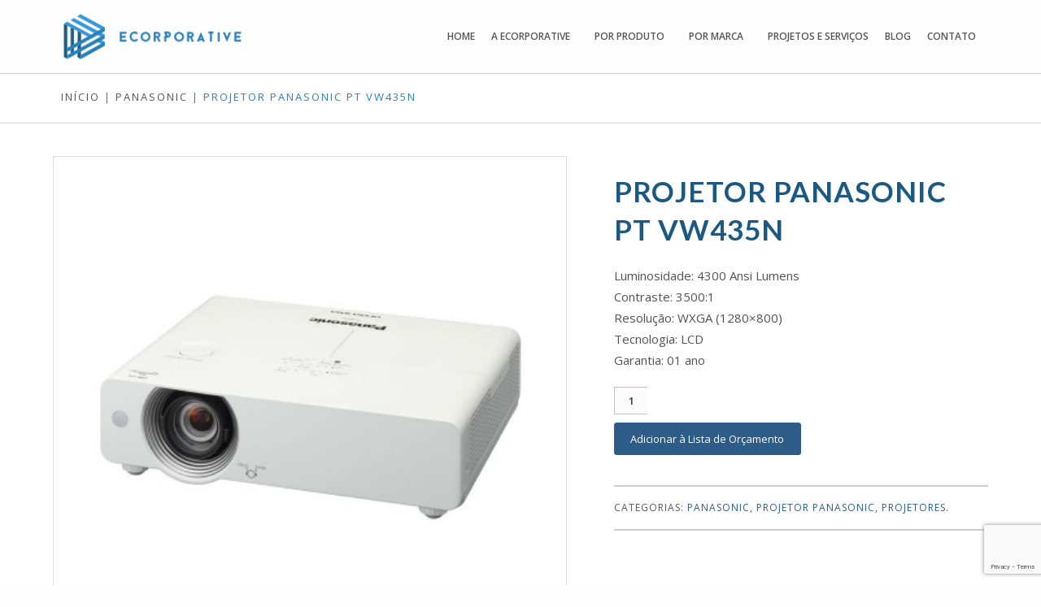

--- FILE ---
content_type: text/html; charset=UTF-8
request_url: https://ecorporative.com.br/produtos/projetor-panasonic-pt-vw435n-3-2/
body_size: 15547
content:
<!DOCTYPE html>
<html lang="pt-BR">
<head>
<script>
  (function(i,s,o,g,r,a,m){i['GoogleAnalyticsObject']=r;i[r]=i[r]||function(){
  (i[r].q=i[r].q||[]).push(arguments)},i[r].l=1*new Date();a=s.createElement(o),
  m=s.getElementsByTagName(o)[0];a.async=1;a.src=g;m.parentNode.insertBefore(a,m)
  })(window,document,'script','//www.google-analytics.com/analytics.js','ga');

  ga('create', 'UA-6093972-1', 'auto');
  ga('send', 'pageview');

</script>
<!--[if IE]>
    <script src="https://html5shiv.googlecode.com/svn/trunk/html5.js"></script>
<![endif]-->
<meta charset="UTF-8">
<meta name="viewport" content="width=device-width, initial-scale=1">
<title>Projetor Panasonic PT VW435N | Ecorporative</title>
<link rel="profile" href="https://gmpg.org/xfn/11">
<link rel="pingback" href="https://ecorporative.com.br/xmlrpc.php">
<link rel="shortcut icon" href="https://ecorporative.com.br/wp-content/uploads/2014/07/ecorporative-logo-fav.png" />
<style>.row, .contain-to-grid .top-bar, .boxed-layout, .vc_row {max-width:84em!important;}</style><script src="https://ecorporative.com.br/wp-content/themes/une_boutique/js/modernizr.foundation.js"></script>
<meta name='robots' content='max-image-preview:large' />
<link rel='dns-prefetch' href='//fonts.googleapis.com' />
<link rel='dns-prefetch' href='//s.w.org' />
<link rel="alternate" type="application/rss+xml" title="Feed para Ecorporative &raquo;" href="https://ecorporative.com.br/feed/" />
<link rel="alternate" type="application/rss+xml" title="Feed de comentários para Ecorporative &raquo;" href="https://ecorporative.com.br/comments/feed/" />
<link rel="alternate" type="application/rss+xml" title="Feed de comentários para Ecorporative &raquo; Projetor Panasonic PT VW435N" href="https://ecorporative.com.br/produtos/projetor-panasonic-pt-vw435n-3-2/feed/" />
<script type="text/javascript">
window._wpemojiSettings = {"baseUrl":"https:\/\/s.w.org\/images\/core\/emoji\/14.0.0\/72x72\/","ext":".png","svgUrl":"https:\/\/s.w.org\/images\/core\/emoji\/14.0.0\/svg\/","svgExt":".svg","source":{"concatemoji":"https:\/\/ecorporative.com.br\/wp-includes\/js\/wp-emoji-release.min.js?ver=b284ee3d79b4d4d5c9c1d450ca0a8887"}};
/*! This file is auto-generated */
!function(e,a,t){var n,r,o,i=a.createElement("canvas"),p=i.getContext&&i.getContext("2d");function s(e,t){var a=String.fromCharCode,e=(p.clearRect(0,0,i.width,i.height),p.fillText(a.apply(this,e),0,0),i.toDataURL());return p.clearRect(0,0,i.width,i.height),p.fillText(a.apply(this,t),0,0),e===i.toDataURL()}function c(e){var t=a.createElement("script");t.src=e,t.defer=t.type="text/javascript",a.getElementsByTagName("head")[0].appendChild(t)}for(o=Array("flag","emoji"),t.supports={everything:!0,everythingExceptFlag:!0},r=0;r<o.length;r++)t.supports[o[r]]=function(e){if(!p||!p.fillText)return!1;switch(p.textBaseline="top",p.font="600 32px Arial",e){case"flag":return s([127987,65039,8205,9895,65039],[127987,65039,8203,9895,65039])?!1:!s([55356,56826,55356,56819],[55356,56826,8203,55356,56819])&&!s([55356,57332,56128,56423,56128,56418,56128,56421,56128,56430,56128,56423,56128,56447],[55356,57332,8203,56128,56423,8203,56128,56418,8203,56128,56421,8203,56128,56430,8203,56128,56423,8203,56128,56447]);case"emoji":return!s([129777,127995,8205,129778,127999],[129777,127995,8203,129778,127999])}return!1}(o[r]),t.supports.everything=t.supports.everything&&t.supports[o[r]],"flag"!==o[r]&&(t.supports.everythingExceptFlag=t.supports.everythingExceptFlag&&t.supports[o[r]]);t.supports.everythingExceptFlag=t.supports.everythingExceptFlag&&!t.supports.flag,t.DOMReady=!1,t.readyCallback=function(){t.DOMReady=!0},t.supports.everything||(n=function(){t.readyCallback()},a.addEventListener?(a.addEventListener("DOMContentLoaded",n,!1),e.addEventListener("load",n,!1)):(e.attachEvent("onload",n),a.attachEvent("onreadystatechange",function(){"complete"===a.readyState&&t.readyCallback()})),(e=t.source||{}).concatemoji?c(e.concatemoji):e.wpemoji&&e.twemoji&&(c(e.twemoji),c(e.wpemoji)))}(window,document,window._wpemojiSettings);
</script>
<style type="text/css">
img.wp-smiley,
img.emoji {
	display: inline !important;
	border: none !important;
	box-shadow: none !important;
	height: 1em !important;
	width: 1em !important;
	margin: 0 0.07em !important;
	vertical-align: -0.1em !important;
	background: none !important;
	padding: 0 !important;
}
</style>
	<link rel='stylesheet' id='wp-block-library-css'  href='https://ecorporative.com.br/wp-includes/css/dist/block-library/style.min.css?ver=b284ee3d79b4d4d5c9c1d450ca0a8887' type='text/css' media='all' />
<link rel='stylesheet' id='wc-blocks-vendors-style-css'  href='https://ecorporative.com.br/wp-content/plugins/woocommerce/packages/woocommerce-blocks/build/wc-blocks-vendors-style.css?ver=8.0.0' type='text/css' media='all' />
<link rel='stylesheet' id='wc-blocks-style-css'  href='https://ecorporative.com.br/wp-content/plugins/woocommerce/packages/woocommerce-blocks/build/wc-blocks-style.css?ver=8.0.0' type='text/css' media='all' />
<style id='global-styles-inline-css' type='text/css'>
body{--wp--preset--color--black: #000000;--wp--preset--color--cyan-bluish-gray: #abb8c3;--wp--preset--color--white: #ffffff;--wp--preset--color--pale-pink: #f78da7;--wp--preset--color--vivid-red: #cf2e2e;--wp--preset--color--luminous-vivid-orange: #ff6900;--wp--preset--color--luminous-vivid-amber: #fcb900;--wp--preset--color--light-green-cyan: #7bdcb5;--wp--preset--color--vivid-green-cyan: #00d084;--wp--preset--color--pale-cyan-blue: #8ed1fc;--wp--preset--color--vivid-cyan-blue: #0693e3;--wp--preset--color--vivid-purple: #9b51e0;--wp--preset--gradient--vivid-cyan-blue-to-vivid-purple: linear-gradient(135deg,rgba(6,147,227,1) 0%,rgb(155,81,224) 100%);--wp--preset--gradient--light-green-cyan-to-vivid-green-cyan: linear-gradient(135deg,rgb(122,220,180) 0%,rgb(0,208,130) 100%);--wp--preset--gradient--luminous-vivid-amber-to-luminous-vivid-orange: linear-gradient(135deg,rgba(252,185,0,1) 0%,rgba(255,105,0,1) 100%);--wp--preset--gradient--luminous-vivid-orange-to-vivid-red: linear-gradient(135deg,rgba(255,105,0,1) 0%,rgb(207,46,46) 100%);--wp--preset--gradient--very-light-gray-to-cyan-bluish-gray: linear-gradient(135deg,rgb(238,238,238) 0%,rgb(169,184,195) 100%);--wp--preset--gradient--cool-to-warm-spectrum: linear-gradient(135deg,rgb(74,234,220) 0%,rgb(151,120,209) 20%,rgb(207,42,186) 40%,rgb(238,44,130) 60%,rgb(251,105,98) 80%,rgb(254,248,76) 100%);--wp--preset--gradient--blush-light-purple: linear-gradient(135deg,rgb(255,206,236) 0%,rgb(152,150,240) 100%);--wp--preset--gradient--blush-bordeaux: linear-gradient(135deg,rgb(254,205,165) 0%,rgb(254,45,45) 50%,rgb(107,0,62) 100%);--wp--preset--gradient--luminous-dusk: linear-gradient(135deg,rgb(255,203,112) 0%,rgb(199,81,192) 50%,rgb(65,88,208) 100%);--wp--preset--gradient--pale-ocean: linear-gradient(135deg,rgb(255,245,203) 0%,rgb(182,227,212) 50%,rgb(51,167,181) 100%);--wp--preset--gradient--electric-grass: linear-gradient(135deg,rgb(202,248,128) 0%,rgb(113,206,126) 100%);--wp--preset--gradient--midnight: linear-gradient(135deg,rgb(2,3,129) 0%,rgb(40,116,252) 100%);--wp--preset--duotone--dark-grayscale: url('#wp-duotone-dark-grayscale');--wp--preset--duotone--grayscale: url('#wp-duotone-grayscale');--wp--preset--duotone--purple-yellow: url('#wp-duotone-purple-yellow');--wp--preset--duotone--blue-red: url('#wp-duotone-blue-red');--wp--preset--duotone--midnight: url('#wp-duotone-midnight');--wp--preset--duotone--magenta-yellow: url('#wp-duotone-magenta-yellow');--wp--preset--duotone--purple-green: url('#wp-duotone-purple-green');--wp--preset--duotone--blue-orange: url('#wp-duotone-blue-orange');--wp--preset--font-size--small: 13px;--wp--preset--font-size--medium: 20px;--wp--preset--font-size--large: 36px;--wp--preset--font-size--x-large: 42px;}.has-black-color{color: var(--wp--preset--color--black) !important;}.has-cyan-bluish-gray-color{color: var(--wp--preset--color--cyan-bluish-gray) !important;}.has-white-color{color: var(--wp--preset--color--white) !important;}.has-pale-pink-color{color: var(--wp--preset--color--pale-pink) !important;}.has-vivid-red-color{color: var(--wp--preset--color--vivid-red) !important;}.has-luminous-vivid-orange-color{color: var(--wp--preset--color--luminous-vivid-orange) !important;}.has-luminous-vivid-amber-color{color: var(--wp--preset--color--luminous-vivid-amber) !important;}.has-light-green-cyan-color{color: var(--wp--preset--color--light-green-cyan) !important;}.has-vivid-green-cyan-color{color: var(--wp--preset--color--vivid-green-cyan) !important;}.has-pale-cyan-blue-color{color: var(--wp--preset--color--pale-cyan-blue) !important;}.has-vivid-cyan-blue-color{color: var(--wp--preset--color--vivid-cyan-blue) !important;}.has-vivid-purple-color{color: var(--wp--preset--color--vivid-purple) !important;}.has-black-background-color{background-color: var(--wp--preset--color--black) !important;}.has-cyan-bluish-gray-background-color{background-color: var(--wp--preset--color--cyan-bluish-gray) !important;}.has-white-background-color{background-color: var(--wp--preset--color--white) !important;}.has-pale-pink-background-color{background-color: var(--wp--preset--color--pale-pink) !important;}.has-vivid-red-background-color{background-color: var(--wp--preset--color--vivid-red) !important;}.has-luminous-vivid-orange-background-color{background-color: var(--wp--preset--color--luminous-vivid-orange) !important;}.has-luminous-vivid-amber-background-color{background-color: var(--wp--preset--color--luminous-vivid-amber) !important;}.has-light-green-cyan-background-color{background-color: var(--wp--preset--color--light-green-cyan) !important;}.has-vivid-green-cyan-background-color{background-color: var(--wp--preset--color--vivid-green-cyan) !important;}.has-pale-cyan-blue-background-color{background-color: var(--wp--preset--color--pale-cyan-blue) !important;}.has-vivid-cyan-blue-background-color{background-color: var(--wp--preset--color--vivid-cyan-blue) !important;}.has-vivid-purple-background-color{background-color: var(--wp--preset--color--vivid-purple) !important;}.has-black-border-color{border-color: var(--wp--preset--color--black) !important;}.has-cyan-bluish-gray-border-color{border-color: var(--wp--preset--color--cyan-bluish-gray) !important;}.has-white-border-color{border-color: var(--wp--preset--color--white) !important;}.has-pale-pink-border-color{border-color: var(--wp--preset--color--pale-pink) !important;}.has-vivid-red-border-color{border-color: var(--wp--preset--color--vivid-red) !important;}.has-luminous-vivid-orange-border-color{border-color: var(--wp--preset--color--luminous-vivid-orange) !important;}.has-luminous-vivid-amber-border-color{border-color: var(--wp--preset--color--luminous-vivid-amber) !important;}.has-light-green-cyan-border-color{border-color: var(--wp--preset--color--light-green-cyan) !important;}.has-vivid-green-cyan-border-color{border-color: var(--wp--preset--color--vivid-green-cyan) !important;}.has-pale-cyan-blue-border-color{border-color: var(--wp--preset--color--pale-cyan-blue) !important;}.has-vivid-cyan-blue-border-color{border-color: var(--wp--preset--color--vivid-cyan-blue) !important;}.has-vivid-purple-border-color{border-color: var(--wp--preset--color--vivid-purple) !important;}.has-vivid-cyan-blue-to-vivid-purple-gradient-background{background: var(--wp--preset--gradient--vivid-cyan-blue-to-vivid-purple) !important;}.has-light-green-cyan-to-vivid-green-cyan-gradient-background{background: var(--wp--preset--gradient--light-green-cyan-to-vivid-green-cyan) !important;}.has-luminous-vivid-amber-to-luminous-vivid-orange-gradient-background{background: var(--wp--preset--gradient--luminous-vivid-amber-to-luminous-vivid-orange) !important;}.has-luminous-vivid-orange-to-vivid-red-gradient-background{background: var(--wp--preset--gradient--luminous-vivid-orange-to-vivid-red) !important;}.has-very-light-gray-to-cyan-bluish-gray-gradient-background{background: var(--wp--preset--gradient--very-light-gray-to-cyan-bluish-gray) !important;}.has-cool-to-warm-spectrum-gradient-background{background: var(--wp--preset--gradient--cool-to-warm-spectrum) !important;}.has-blush-light-purple-gradient-background{background: var(--wp--preset--gradient--blush-light-purple) !important;}.has-blush-bordeaux-gradient-background{background: var(--wp--preset--gradient--blush-bordeaux) !important;}.has-luminous-dusk-gradient-background{background: var(--wp--preset--gradient--luminous-dusk) !important;}.has-pale-ocean-gradient-background{background: var(--wp--preset--gradient--pale-ocean) !important;}.has-electric-grass-gradient-background{background: var(--wp--preset--gradient--electric-grass) !important;}.has-midnight-gradient-background{background: var(--wp--preset--gradient--midnight) !important;}.has-small-font-size{font-size: var(--wp--preset--font-size--small) !important;}.has-medium-font-size{font-size: var(--wp--preset--font-size--medium) !important;}.has-large-font-size{font-size: var(--wp--preset--font-size--large) !important;}.has-x-large-font-size{font-size: var(--wp--preset--font-size--x-large) !important;}
</style>
<link rel='stylesheet' id='layerslider_css-css'  href='https://ecorporative.com.br/wp-content/plugins/LayerSlider/css/layerslider.css?ver=4.6.5' type='text/css' media='all' />
<link rel='stylesheet' id='bsf-Defaults-css'  href='https://ecorporative.com.br/wp-content/uploads/smile_fonts/Defaults/Defaults.css?ver=b284ee3d79b4d4d5c9c1d450ca0a8887' type='text/css' media='all' />
<link rel='stylesheet' id='bbp-default-css'  href='https://ecorporative.com.br/wp-content/plugins/bbpress/templates/default/css/bbpress.min.css?ver=2.6.9' type='text/css' media='all' />
<link rel='stylesheet' id='capital-shortcodes-plugin-styles-css'  href='https://ecorporative.com.br/wp-content/plugins/capital-shortcodes/css/display.css?ver=b284ee3d79b4d4d5c9c1d450ca0a8887' type='text/css' media='all' />
<link rel='stylesheet' id='contact-form-7-css'  href='https://ecorporative.com.br/wp-content/plugins/contact-form-7/includes/css/styles.css?ver=5.6.2' type='text/css' media='all' />
<link rel='stylesheet' id='woof-css'  href='https://ecorporative.com.br/wp-content/plugins/woocommerce-products-filter/css/front.css?ver=1.2.9.2' type='text/css' media='all' />
<style id='woof-inline-css' type='text/css'>

.woof_products_top_panel li span, .woof_products_top_panel2 li span{background: url(https://ecorporative.com.br/wp-content/plugins/woocommerce-products-filter/img/delete.png);background-size: 14px 14px;background-repeat: no-repeat;background-position: right;}
.woof_edit_view{
                    display: none;
                }

</style>
<link rel='stylesheet' id='select2-css'  href='https://ecorporative.com.br/wp-content/plugins/woocommerce/assets/css/select2.css?ver=6.8.2' type='text/css' media='all' />
<style id='woocommerce-inline-inline-css' type='text/css'>
.woocommerce form .form-row .required { visibility: visible; }
</style>
<link rel='stylesheet' id='ub-all-fonts-css'  href='https://fonts.googleapis.com/css?family=Questrial%7CLekton%7CYellowtail%7CLato%3A300%2C400%2C700%7CArvo%3A400%2C700%7CCabin%3A400%2C600%7CNeuton%7CPT+Sans%7CMaiden+Orange%7CTinos%7CNoto+Serif%7CUbuntu%3A300%2C400%2C500%2C700%7CBitter%3A400%2C700%7CKameron%7CCopse%7CIM+Fell+Great+Primer%7CMerriweather%3A400%2C700%2C400italic%7COpen+Sans%3A400italic%2C400%2C600%2C700%2C300%7CCuprum%7CSpecial+Elite%7CDancing+Script%7CPacifico%7CGoudy+Bookletter+1911%7CRaleway%3A400%2C700%2C600%2C300%7CShanti%7CVarela+Round%7COswald%7CLobster+Two%7CCrimson+Text%7CMolengo%7CVollkorn%7CRoboto%3A400%2C300%2C500%2C700%7CRoboto+Condensed%3A400%2C700&#038;subset=latin%2Ccyrillic%2Cgreek&#038;ver=b284ee3d79b4d4d5c9c1d450ca0a8887' type='text/css' media='all' />
<link rel='stylesheet' id='ub-woocommerce-css'  href='https://ecorporative.com.br/wp-content/themes/une_boutique/layouts/css/woocommerce.min.css?ver=1.0' type='text/css' media='screen' />
<link rel='stylesheet' id='une_boutique-style-css'  href='https://ecorporative.com.br/wp-content/themes/une_boutique/style.css?ver=b284ee3d79b4d4d5c9c1d450ca0a8887' type='text/css' media='all' />
<link rel='stylesheet' id='ub_foundation-css'  href='https://ecorporative.com.br/wp-content/themes/une_boutique/layouts/css/foundation.min.css?ver=4.3.1' type='text/css' media='screen' />
<link rel='stylesheet' id='navy-preset-css'  href='https://ecorporative.com.br/wp-content/themes/une_boutique/layouts/css/color-presets/navy.css?ver=1.0' type='text/css' media='screen' />
<link rel='stylesheet' id='flat-buttons-css'  href='https://ecorporative.com.br/wp-content/themes/une_boutique/layouts/css/button-presets/flat-buttons-default.css?ver=1.0' type='text/css' media='screen' />
<link rel='stylesheet' id='flat-buttons-navy-css'  href='https://ecorporative.com.br/wp-content/themes/une_boutique/layouts/css/button-presets/flat-buttons-navy.css?ver=1.0' type='text/css' media='screen' />
<link rel='stylesheet' id='ult-slick-css'  href='https://ecorporative.com.br/wp-content/plugins/Ultimate_VC_Addons/modules/../assets/slick/slick.css?ver=b284ee3d79b4d4d5c9c1d450ca0a8887' type='text/css' media='all' />
<link rel='stylesheet' id='ult-icons-css'  href='https://ecorporative.com.br/wp-content/plugins/Ultimate_VC_Addons/modules/../assets/slick/icons.css?ver=b284ee3d79b4d4d5c9c1d450ca0a8887' type='text/css' media='all' />
<link rel='stylesheet' id='ult-slick-animate-css'  href='https://ecorporative.com.br/wp-content/plugins/Ultimate_VC_Addons/modules/../assets/slick/animate.min.css?ver=b284ee3d79b4d4d5c9c1d450ca0a8887' type='text/css' media='all' />
<link rel='stylesheet' id='ot-dynamic-dynamic_css-css'  href='https://ecorporative.com.br/wp-content/themes/une_boutique/dynamic.css?ver=2.4.2' type='text/css' media='all' />
<script type='text/javascript' src='https://ecorporative.com.br/wp-includes/js/jquery/jquery.min.js?ver=3.6.0' id='jquery-core-js'></script>
<script type='text/javascript' src='https://ecorporative.com.br/wp-includes/js/jquery/jquery-migrate.min.js?ver=3.3.2' id='jquery-migrate-js'></script>
<script type='text/javascript' src='https://ecorporative.com.br/wp-content/plugins/LayerSlider/js/layerslider.kreaturamedia.jquery.js?ver=4.6.5' id='layerslider_js-js'></script>
<script type='text/javascript' src='https://ecorporative.com.br/wp-content/plugins/LayerSlider/js/jquery-easing-1.3.js?ver=1.3.0' id='jquery_easing-js'></script>
<script type='text/javascript' src='https://ecorporative.com.br/wp-content/plugins/LayerSlider/js/jquerytransit.js?ver=0.9.9' id='transit-js'></script>
<script type='text/javascript' src='https://ecorporative.com.br/wp-content/plugins/LayerSlider/js/layerslider.transitions.js?ver=4.6.5' id='layerslider_transitions-js'></script>
<script type='text/javascript' src='https://ecorporative.com.br/wp-content/plugins/Ultimate_VC_Addons/modules/../assets/slick/slick.js?ver=b284ee3d79b4d4d5c9c1d450ca0a8887' id='ult-slick-js'></script>
<script type='text/javascript' src='https://ecorporative.com.br/wp-content/plugins/Ultimate_VC_Addons/modules/../assets/slick/custom.js?ver=b284ee3d79b4d4d5c9c1d450ca0a8887' id='ult-slick-custom-js'></script>
<link rel="https://api.w.org/" href="https://ecorporative.com.br/wp-json/" /><link rel="alternate" type="application/json" href="https://ecorporative.com.br/wp-json/wp/v2/product/9184" /><link rel="EditURI" type="application/rsd+xml" title="RSD" href="https://ecorporative.com.br/xmlrpc.php?rsd" />
<link rel="wlwmanifest" type="application/wlwmanifest+xml" href="https://ecorporative.com.br/wp-includes/wlwmanifest.xml" /> 

<link rel="canonical" href="https://ecorporative.com.br/produtos/projetor-panasonic-pt-vw435n-3-2/" />
<link rel='shortlink' href='https://ecorporative.com.br/?p=9184' />
<link rel="alternate" type="application/json+oembed" href="https://ecorporative.com.br/wp-json/oembed/1.0/embed?url=https%3A%2F%2Fecorporative.com.br%2Fprodutos%2Fprojetor-panasonic-pt-vw435n-3-2%2F" />
<link rel="alternate" type="text/xml+oembed" href="https://ecorporative.com.br/wp-json/oembed/1.0/embed?url=https%3A%2F%2Fecorporative.com.br%2Fprodutos%2Fprojetor-panasonic-pt-vw435n-3-2%2F&#038;format=xml" />
	<noscript><style>.woocommerce-product-gallery{ opacity: 1 !important; }</style></noscript>
	<meta name="generator" content="Powered by Visual Composer - drag and drop page builder for WordPress."/>
<!--[if IE 8]><link rel="stylesheet" type="text/css" href="https://ecorporative.com.br/wp-content/plugins/js_composer/assets/css/vc-ie8.css" media="screen"><![endif]--><script>!function(){var a=window.pipz=window.pipz||[];if(!a.initialize)if(a.invoked)window.console&&console.error&&console.error('Snippet included twice.');else{a.invoked=!0;a.methods='formIdentify pageview reset identify track ready page once off on'.split(' ');a.factory=function(c){return function(){var b=Array.prototype.slice.call(arguments);b.unshift(c);a.push(b);return a}};for(var c=0;c<a.methods.length;c++){var d=a.methods[c];a[d]=a.factory(d)}a.load=function(c){var b=document.createElement('script');b.type='text/javascript';b.async=!0;var d=document.getElementsByTagName('script')[0];d.parentNode.insertBefore(b,d);b.onload=function(){a=window.pipz;a.initialize({'eCentrack.io':{apiKey:c}},{plan:{track:{}}});};b.src='//loader.pipz.io/v1/1235.70d566fc/pipz.min.js'};a.SNIPPET_VERSION='4.0.0';a.load('84e222d057f3fffd123517')}}();</script>
<script>pipz.page();</script>
</head>

<body data-rsssl=1 style="height:auto !important;" class="product-template-default single single-product postid-9184 theme-une_boutique woocommerce woocommerce-page woocommerce-no-js wpb-js-composer js-comp-ver-4.3.4 vc_responsive" data-scrolleffect="easeInOutExpo" data-scrollspeed="1250">
<a id="touch-trigger" href="javascript:void(0)" class="fixed"></a>


<div id="page" class="hfeed site dark-toolbar light-header header-corporate">


<header id="masthead" class=" site-header corporate-header-style cart-empty empty" role="banner">

<section id="toolbar">
	<div id="stripes" class="show-for-small"></div>
	<div class="row">
		<div class="small-6 columns large-uncentered toolbar-left hide-for-small">
			
			
					</div>

		<div class="small-6 columns large-uncentered opposite text-right toolbar-right hide-for-small">
			
				
					</div>
	</div>
</section>

<section id="site-branding" >
	<div class="row">
		<div class="small-12 large-3 logo-column columns">
			
				<a id="logo" class="aligncenter" title="Ecorporative | Soluções Audiovisuais" href="https://ecorporative.com.br/"><img src="https://ecorporative.com.br/wp-content/uploads/2014/07/logo-horizontal_normal.png" alt="Ecorporative"></a>

				
								
					</div>
	
		<div class="small-12 large-9 menu-column columns">
			<nav id="site-navigation" class=""> <!-- main navigation section -->
				<div class="row">
					<div class="search-box-wrapper alignright no-margin-left">
											</div>

					

					<div class="header-dropdown-cart-wrapper alignright no-margin-left">
						<div id="header-dropdown-cart" class="relative">
							<div class="woo-mini-cart-container cart-empty empty">
								<a href="https://ecorporative.com.br/lista-de-orcamento/">Lista de Orçamento</a>
								<div class="cart-count">0</div>
								<!-- Insert cart widget placeholder - code in woocommerce.js will update this on page load -->

								<div class="cart_content_wrapper">
									<div class="widget_shopping_cart_content"></div>
								</div>
							</div>
						</div>
					</div>

					
					
					<div class="top-bar small-4 large-12 columns  no-padding-right cart-empty empty" role="navigation">
						<section class="top-bar-section hide-for-print">
							<ul class="title-area show-for-medium-down">
								<li class="menu-icon"><a href="javascript:void(0)"><span class="ub-icon-list2"></span>MENU</a></li>
							</ul>
							<div class="screen-reader-text skip-link hide">
								<a href="#content" title="Skip to content">Skip to content</a>
							</div>

							<div class="menu-main-nav-container"><ul id="menu-main-nav" class="main-menu right"><li id="menu-item-7200" class="menu-item menu-item-type-custom menu-item-object-custom menu-item-home"><a href="https://ecorporative.com.br">Home</a></li>
<li id="menu-item-7528" class="menu-item menu-item-type-post_type menu-item-object-page menu-item-has-children menu-parent-item has-dropdown not-click"><a href="https://ecorporative.com.br/a-ecorporative/">A Ecorporative</a>
<ul class="sub-menu ">
	<li id="menu-item-7527" class="menu-item menu-item-type-post_type menu-item-object-page"><a href="https://ecorporative.com.br/parceiros/">Parceiros</a><div class="ub_mega_content"> </div></li>
</ul>
</li>
<li id="menu-item-7213" class="mega_parent menu-item menu-item-type-post_type menu-item-object-page menu-item-has-children current_page_parent menu-parent-item has-dropdown not-click"><a href="https://ecorporative.com.br/produtos/">Por Produto</a>
<ul class="sub-menu ub_mega_sub_menu ub_mega_menu ub_megamenu_3">
	<li id="menu-item-10705" class="menu-item menu-item-type-custom menu-item-object-custom  ub_megamenu_columns_3 ub_megamenu_first_column">
	<ul class="sub-menu ub_mega_sub_menu ub_mega_menu ub_megamenu_3">
		<li id="menu-item-10740" class="menu-item menu-item-type-custom menu-item-object-custom "><a href="https://ecorporative.com.br/categoria/broadcast/">Broadcast</a><div class="ub_mega_content"> </div></li>
		<li id="menu-item-10716" class="menu-item menu-item-type-custom menu-item-object-custom "><a href="https://ecorporative.com.br/categoria/cabos-conectores/">Cabos &#038; Conectores</a></li>
		<li id="menu-item-10714" class="menu-item menu-item-type-custom menu-item-object-custom "><a href="https://ecorporative.com.br/categoria/caixa-acustica/">Caixa Acústica</a><div class="ub_mega_content"> </div></li>
		<li id="menu-item-10717" class="menu-item menu-item-type-custom menu-item-object-custom "><a href="https://ecorporative.com.br/categoria/cameras-profissionais/">Câmeras Profissionais</a><div class="ub_mega_content"> </div></li>
		<li id="menu-item-10741" class="menu-item menu-item-type-custom menu-item-object-custom "><a href="https://ecorporative.com.br/categoria/conversores/">Conversores</a><div class="ub_mega_content"> </div></li>
	</ul>
</li>
	<li id="menu-item-10706" class="menu-item menu-item-type-custom menu-item-object-custom  ub_megamenu_columns_3">
	<ul class="sub-menu ub_mega_sub_menu ub_mega_menu ub_megamenu_3">
		<li id="menu-item-10712" class="menu-item menu-item-type-custom menu-item-object-custom "><a href="https://ecorporative.com.br/categoria/distribuidores-amplificadores/">Distribuidores &#038; Amplificadores</a></li>
		<li id="menu-item-10718" class="menu-item menu-item-type-custom menu-item-object-custom "><a href="https://ecorporative.com.br/categoria/extensores/">Extensores</a><div class="ub_mega_content"> </div></li>
		<li id="menu-item-10719" class="menu-item menu-item-type-custom menu-item-object-custom "><a href="https://ecorporative.com.br/categoria/filmadoras-profissionais/">Filmadoras Profissionais</a><div class="ub_mega_content"> </div></li>
		<li id="menu-item-10715" class="menu-item menu-item-type-custom menu-item-object-custom "><a href="https://ecorporative.com.br/categoria/home-theater/">Home Theater</a><div class="ub_mega_content"> </div></li>
		<li id="menu-item-10709" class="menu-item menu-item-type-custom menu-item-object-custom "><a href="https://ecorporative.com.br/categoria/lampada-para-projetor/">Lâmpada para projetor</a><div class="ub_mega_content"> </div></li>
	</ul>
</li>
	<li id="menu-item-10707" class="menu-item menu-item-type-custom menu-item-object-custom  ub_megamenu_columns_3">
	<ul class="sub-menu ub_mega_sub_menu ub_mega_menu ub_megamenu_3">
		<li id="menu-item-10711" class="menu-item menu-item-type-custom menu-item-object-custom "><a href="https://ecorporative.com.br/categoria/matriz-de-video-switchers/">Matriz de vídeo &#038; Switchers</a></li>
		<li id="menu-item-10806" class="menu-item menu-item-type-custom menu-item-object-custom "><a href="https://ecorporative.com.br/categoria/painel-de-led/">Painel de LED</a><div class="ub_mega_content"> </div></li>
		<li id="menu-item-10708" class="menu-item menu-item-type-custom menu-item-object-custom "><a href="https://ecorporative.com.br/categoria/projetores/">Projetores</a><div class="ub_mega_content"> </div></li>
		<li id="menu-item-10713" class="menu-item menu-item-type-custom menu-item-object-custom "><a href="https://ecorporative.com.br/categoria/scaler/">Scaler</a><div class="ub_mega_content"> </div></li>
		<li id="menu-item-10710" class="menu-item menu-item-type-custom menu-item-object-custom "><a href="https://ecorporative.com.br/categoria/tela-para-projetor/">Tela para projetor</a><div class="ub_mega_content"> </div></li>
	</ul>
</li>
</ul>
</li>
<li id="menu-item-10724" class="mega_parent menu-item menu-item-type-custom menu-item-object-custom menu-item-has-children menu-parent-item has-dropdown not-click"><a href="#">Por Marca</a>
<ul class="sub-menu ub_mega_sub_menu ub_mega_menu ub_megamenu_4">
	<li id="menu-item-10720" class="menu-item menu-item-type-custom menu-item-object-custom  ub_megamenu_columns_4 ub_megamenu_first_column">
	<ul class="sub-menu ub_mega_sub_menu ub_mega_menu ub_megamenu_4">
		<li id="menu-item-10725" class="menu-item menu-item-type-custom menu-item-object-custom "><a href="https://ecorporative.com.br/categoria/barco/">Barco</a><div class="ub_mega_content"> </div></li>
		<li id="menu-item-10733" class="menu-item menu-item-type-custom menu-item-object-custom "><a href="https://ecorporative.com.br/categoria/blackmagic/">BlackMagic</a><div class="ub_mega_content"> </div></li>
		<li id="menu-item-10734" class="menu-item menu-item-type-custom menu-item-object-custom "><a href="https://ecorporative.com.br/categoria/cameras-profissionais/cameras-profissionais-canon/">Canon</a><div class="ub_mega_content"> </div></li>
		<li id="menu-item-10737" class="menu-item menu-item-type-custom menu-item-object-custom "><a href="https://ecorporative.com.br/categoria/casio/">Casio</a><div class="ub_mega_content"> </div></li>
	</ul>
</li>
	<li id="menu-item-10721" class="menu-item menu-item-type-custom menu-item-object-custom  ub_megamenu_columns_4">
	<ul class="sub-menu ub_mega_sub_menu ub_mega_menu ub_megamenu_4">
		<li id="menu-item-10729" class="menu-item menu-item-type-custom menu-item-object-custom "><a href="https://ecorporative.com.br/categoria/epson/">Epson</a><div class="ub_mega_content"> </div></li>
		<li id="menu-item-10738" class="menu-item menu-item-type-custom menu-item-object-custom "><a href="https://ecorporative.com.br/categoria/hitachi/">Hitachi</a><div class="ub_mega_content"> </div></li>
		<li id="menu-item-10728" class="menu-item menu-item-type-custom menu-item-object-custom "><a href="https://ecorporative.com.br/categoria/kramer/">Kramer</a><div class="ub_mega_content"> </div></li>
		<li id="menu-item-10742" class="menu-item menu-item-type-custom menu-item-object-custom "><a href="https://ecorporative.com.br/categoria/nec/">Nec</a><div class="ub_mega_content"> </div></li>
	</ul>
</li>
	<li id="menu-item-10722" class="menu-item menu-item-type-custom menu-item-object-custom  ub_megamenu_columns_4">
	<ul class="sub-menu ub_mega_sub_menu ub_mega_menu ub_megamenu_4">
		<li id="menu-item-10730" class="menu-item menu-item-type-custom menu-item-object-custom "><a href="https://ecorporative.com.br/categoria/newtek/">Newtek</a><div class="ub_mega_content"> </div></li>
		<li id="menu-item-10735" class="menu-item menu-item-type-custom menu-item-object-custom "><a href="https://ecorporative.com.br/categoria/cameras-profissionais/cameras-profissionais-nikon/">Nikon</a><div class="ub_mega_content"> </div></li>
		<li id="menu-item-10731" class="menu-item menu-item-type-custom menu-item-object-custom "><a href="https://ecorporative.com.br/categoria/panasonic/">Panasonic</a><div class="ub_mega_content"> </div></li>
		<li id="menu-item-10726" class="menu-item menu-item-type-custom menu-item-object-custom "><a href="https://ecorporative.com.br/categoria/projectiondesign/">Projectiondesign</a><div class="ub_mega_content"> </div></li>
	</ul>
</li>
	<li id="menu-item-10723" class="menu-item menu-item-type-custom menu-item-object-custom  ub_megamenu_columns_4">
	<ul class="sub-menu ub_mega_sub_menu ub_mega_menu ub_megamenu_4">
		<li id="menu-item-10739" class="menu-item menu-item-type-custom menu-item-object-custom "><a href="https://ecorporative.com.br/categoria/sanyo/">Sanyo</a><div class="ub_mega_content"> </div></li>
		<li id="menu-item-10736" class="menu-item menu-item-type-custom menu-item-object-custom "><a href="https://ecorporative.com.br/categoria/sony/">Sony</a><div class="ub_mega_content"> </div></li>
		<li id="menu-item-10732" class="menu-item menu-item-type-custom menu-item-object-custom "><a href="https://ecorporative.com.br/categoria/tricaster/">Tricaster</a><div class="ub_mega_content"> </div></li>
		<li id="menu-item-10727" class="menu-item menu-item-type-custom menu-item-object-custom "><a href="https://ecorporative.com.br/categoria/tvone/">tvONE</a><div class="ub_mega_content"> </div></li>
	</ul>
</li>
</ul>
</li>
<li id="menu-item-7526" class="menu-item menu-item-type-post_type menu-item-object-page"><a href="https://ecorporative.com.br/projetos-e-servicos/">Projetos e Serviços</a></li>
<li id="menu-item-11258" class="menu-item menu-item-type-post_type menu-item-object-page"><a href="https://ecorporative.com.br/blog/">Blog</a></li>
<li id="menu-item-7680" class="menu-item menu-item-type-post_type menu-item-object-page"><a href="https://ecorporative.com.br/contato/">Contato</a></li>
</ul></div>						</section>
					</div><!-- #site-navigation -->
				</div>
				<aside class="off-canvas-main-nav fixed hide-for-print">

<div class="menu-main-nav-container"><ul id="menu-main-nav-1" class="off-canvas-main-menu"><li id="menu-item-7200" class="menu-item menu-item-type-custom menu-item-object-custom menu-item-home menu-item-7200"><a href="https://ecorporative.com.br">Home</a></li>
<li id="menu-item-7528" class="menu-item menu-item-type-post_type menu-item-object-page menu-item-has-children menu-parent-item has-dropdown not-click menu-item-7528"><a href="https://ecorporative.com.br/a-ecorporative/">A Ecorporative</a>
<ul class="sub-menu">
	<li id="menu-item-7527" class="menu-item menu-item-type-post_type menu-item-object-page menu-item-7527"><a href="https://ecorporative.com.br/parceiros/">Parceiros</a></li>
</ul>
</li>
<li id="menu-item-7213" class="menu-item menu-item-type-post_type menu-item-object-page menu-item-has-children current_page_parent menu-parent-item has-dropdown not-click menu-item-7213"><a href="https://ecorporative.com.br/produtos/">Por Produto</a>
<ul class="sub-menu">
	<li id="menu-item-10705" class="menu-item menu-item-type-custom menu-item-object-custom menu-item-has-children menu-parent-item has-dropdown not-click menu-item-10705"><a href="#">.</a>
	<ul class="sub-menu">
		<li id="menu-item-10740" class="menu-item menu-item-type-taxonomy menu-item-object-product_cat menu-item-10740"><a href="https://ecorporative.com.br/categoria/broadcast/">Broadcast</a></li>
		<li id="menu-item-10716" class="menu-item menu-item-type-taxonomy menu-item-object-product_cat menu-item-10716"><a href="https://ecorporative.com.br/categoria/cabos-conectores/">Cabos &#038; Conectores</a></li>
		<li id="menu-item-10714" class="menu-item menu-item-type-taxonomy menu-item-object-product_cat menu-item-10714"><a href="https://ecorporative.com.br/categoria/caixa-acustica/">Caixa Acústica</a></li>
		<li id="menu-item-10717" class="menu-item menu-item-type-taxonomy menu-item-object-product_cat menu-item-10717"><a href="https://ecorporative.com.br/categoria/cameras-profissionais/">Câmeras Profissionais</a></li>
		<li id="menu-item-10741" class="menu-item menu-item-type-taxonomy menu-item-object-product_cat menu-item-10741"><a href="https://ecorporative.com.br/categoria/conversores/">Conversores</a></li>
	</ul>
</li>
	<li id="menu-item-10706" class="menu-item menu-item-type-custom menu-item-object-custom menu-item-has-children menu-parent-item has-dropdown not-click menu-item-10706"><a href="#">.</a>
	<ul class="sub-menu">
		<li id="menu-item-10712" class="menu-item menu-item-type-taxonomy menu-item-object-product_cat menu-item-10712"><a href="https://ecorporative.com.br/categoria/distribuidores-amplificadores/">Distribuidores &#038; Amplificadores</a></li>
		<li id="menu-item-10718" class="menu-item menu-item-type-taxonomy menu-item-object-product_cat menu-item-10718"><a href="https://ecorporative.com.br/categoria/extensores/">Extensores</a></li>
		<li id="menu-item-10719" class="menu-item menu-item-type-taxonomy menu-item-object-product_cat menu-item-10719"><a href="https://ecorporative.com.br/categoria/filmadoras-profissionais/">Filmadoras Profissionais</a></li>
		<li id="menu-item-10715" class="menu-item menu-item-type-taxonomy menu-item-object-product_cat menu-item-10715"><a href="https://ecorporative.com.br/categoria/home-theater/">Home Theater</a></li>
		<li id="menu-item-10709" class="menu-item menu-item-type-taxonomy menu-item-object-product_cat menu-item-10709"><a href="https://ecorporative.com.br/categoria/lampada-para-projetor/">Lâmpada para projetor</a></li>
	</ul>
</li>
	<li id="menu-item-10707" class="menu-item menu-item-type-custom menu-item-object-custom menu-item-has-children menu-parent-item has-dropdown not-click menu-item-10707"><a href="#">.</a>
	<ul class="sub-menu">
		<li id="menu-item-10711" class="menu-item menu-item-type-taxonomy menu-item-object-product_cat menu-item-10711"><a href="https://ecorporative.com.br/categoria/matriz-de-video-switchers/">Matriz de vídeo &#038; Switchers</a></li>
		<li id="menu-item-10806" class="menu-item menu-item-type-taxonomy menu-item-object-product_cat menu-item-10806"><a href="https://ecorporative.com.br/categoria/painel-de-led/">Painel de LED</a></li>
		<li id="menu-item-10708" class="menu-item menu-item-type-taxonomy menu-item-object-product_cat current-product-ancestor current-menu-parent current-product-parent menu-item-10708"><a href="https://ecorporative.com.br/categoria/projetores/">Projetores</a></li>
		<li id="menu-item-10713" class="menu-item menu-item-type-taxonomy menu-item-object-product_cat menu-item-10713"><a href="https://ecorporative.com.br/categoria/scaler/">Scaler</a></li>
		<li id="menu-item-10710" class="menu-item menu-item-type-taxonomy menu-item-object-product_cat menu-item-10710"><a href="https://ecorporative.com.br/categoria/tela-para-projetor/">Tela para projetor</a></li>
	</ul>
</li>
</ul>
</li>
<li id="menu-item-10724" class="menu-item menu-item-type-custom menu-item-object-custom menu-item-has-children menu-parent-item has-dropdown not-click menu-item-10724"><a href="#">Por Marca</a>
<ul class="sub-menu">
	<li id="menu-item-10720" class="menu-item menu-item-type-custom menu-item-object-custom menu-item-has-children menu-parent-item has-dropdown not-click menu-item-10720"><a href="#">.</a>
	<ul class="sub-menu">
		<li id="menu-item-10725" class="menu-item menu-item-type-taxonomy menu-item-object-product_cat menu-item-10725"><a href="https://ecorporative.com.br/categoria/barco/">Barco</a></li>
		<li id="menu-item-10733" class="menu-item menu-item-type-taxonomy menu-item-object-product_cat menu-item-10733"><a href="https://ecorporative.com.br/categoria/blackmagic/">BlackMagic</a></li>
		<li id="menu-item-10734" class="menu-item menu-item-type-taxonomy menu-item-object-product_cat menu-item-10734"><a href="https://ecorporative.com.br/categoria/cameras-profissionais/cameras-profissionais-canon/">Canon</a></li>
		<li id="menu-item-10737" class="menu-item menu-item-type-taxonomy menu-item-object-product_cat menu-item-10737"><a href="https://ecorporative.com.br/categoria/casio/">Casio</a></li>
	</ul>
</li>
	<li id="menu-item-10721" class="menu-item menu-item-type-custom menu-item-object-custom menu-item-has-children menu-parent-item has-dropdown not-click menu-item-10721"><a href="#">.</a>
	<ul class="sub-menu">
		<li id="menu-item-10729" class="menu-item menu-item-type-taxonomy menu-item-object-product_cat menu-item-10729"><a href="https://ecorporative.com.br/categoria/epson/">Epson</a></li>
		<li id="menu-item-10738" class="menu-item menu-item-type-taxonomy menu-item-object-product_cat menu-item-10738"><a href="https://ecorporative.com.br/categoria/hitachi/">Hitachi</a></li>
		<li id="menu-item-10728" class="menu-item menu-item-type-taxonomy menu-item-object-product_cat menu-item-10728"><a href="https://ecorporative.com.br/categoria/kramer/">Kramer</a></li>
		<li id="menu-item-10742" class="menu-item menu-item-type-taxonomy menu-item-object-product_cat menu-item-10742"><a href="https://ecorporative.com.br/categoria/nec/">Nec</a></li>
	</ul>
</li>
	<li id="menu-item-10722" class="menu-item menu-item-type-custom menu-item-object-custom menu-item-has-children menu-parent-item has-dropdown not-click menu-item-10722"><a href="#">.</a>
	<ul class="sub-menu">
		<li id="menu-item-10730" class="menu-item menu-item-type-taxonomy menu-item-object-product_cat menu-item-10730"><a href="https://ecorporative.com.br/categoria/newtek/">Newtek</a></li>
		<li id="menu-item-10735" class="menu-item menu-item-type-taxonomy menu-item-object-product_cat menu-item-10735"><a href="https://ecorporative.com.br/categoria/cameras-profissionais/cameras-profissionais-nikon/">Nikon</a></li>
		<li id="menu-item-10731" class="menu-item menu-item-type-taxonomy menu-item-object-product_cat current-product-ancestor current-menu-parent current-product-parent menu-item-10731"><a href="https://ecorporative.com.br/categoria/panasonic/">Panasonic</a></li>
		<li id="menu-item-10726" class="menu-item menu-item-type-taxonomy menu-item-object-product_cat menu-item-10726"><a href="https://ecorporative.com.br/categoria/projectiondesign/">Projectiondesign</a></li>
	</ul>
</li>
	<li id="menu-item-10723" class="menu-item menu-item-type-custom menu-item-object-custom menu-item-has-children menu-parent-item has-dropdown not-click menu-item-10723"><a href="#">.</a>
	<ul class="sub-menu">
		<li id="menu-item-10739" class="menu-item menu-item-type-taxonomy menu-item-object-product_cat menu-item-10739"><a href="https://ecorporative.com.br/categoria/sanyo/">Sanyo</a></li>
		<li id="menu-item-10736" class="menu-item menu-item-type-taxonomy menu-item-object-product_cat menu-item-10736"><a href="https://ecorporative.com.br/categoria/sony/">Sony</a></li>
		<li id="menu-item-10732" class="menu-item menu-item-type-taxonomy menu-item-object-product_cat menu-item-10732"><a href="https://ecorporative.com.br/categoria/tricaster/">Tricaster</a></li>
		<li id="menu-item-10727" class="menu-item menu-item-type-taxonomy menu-item-object-product_cat menu-item-10727"><a href="https://ecorporative.com.br/categoria/tvone/">tvONE</a></li>
	</ul>
</li>
</ul>
</li>
<li id="menu-item-7526" class="menu-item menu-item-type-post_type menu-item-object-page menu-item-7526"><a href="https://ecorporative.com.br/projetos-e-servicos/">Projetos e Serviços</a></li>
<li id="menu-item-11258" class="menu-item menu-item-type-post_type menu-item-object-page menu-item-11258"><a href="https://ecorporative.com.br/blog/">Blog</a></li>
<li id="menu-item-7680" class="menu-item menu-item-type-post_type menu-item-object-page menu-item-7680"><a href="https://ecorporative.com.br/contato/">Contato</a></li>
</ul></div>
</aside>			</nav> <!-- ./end of main navigation section -->
		</div>

	</div> <!-- end of row -->
</section>

</header><!-- #masthead -->
<section id="content" class="site-content">


	<div id="shop-container" class="sidebar-left">
<div class="page-info-wrapper">
	<div class="row">
		<div class="small-12 column">










<nav class="woocommerce-breadcrumb alignleft" itemprop="breadcrumb"><h2 class="breadcrumb-product"><a class="home" href="https://ecorporative.com.br">Início</a> | <a href="https://ecorporative.com.br/categoria/panasonic/">Panasonic</a> | Projetor Panasonic PT VW435N</h2></nav></div></div></div>

		
			
<div itemscope itemtype="http://schema.org/Product"  id="product-9184" class="post-9184 product type-product status-publish has-post-thumbnail product_cat-panasonic product_cat-projetor-panasonic product_cat-projetores first instock shipping-taxable purchasable product-type-simple">
<div class="single-product-entry-wrapper" style="background:#FFFFFF !important;">
	<div class="row">
		<div class="column small-12">
		<div class="woocommerce-notices-wrapper"></div>		<div class="relative-positioned">		
		<div class="images">

	<a href="https://ecorporative.com.br/wp-content/uploads/2014/09/Panasonic-VW43521.jpg" itemprop="image" class="woocommerce-main-image zoom ilightbox" title="Projetor Panasonic PT VW435N 1" rel="ilightbox"><img width="400" height="400" src="https://ecorporative.com.br/wp-content/uploads/2014/09/Panasonic-VW43521-400x400.jpg" class="attachment-shop_single size-shop_single wp-post-image" alt="Projetor Panasonic PT VW435N" srcset="https://ecorporative.com.br/wp-content/uploads/2014/09/Panasonic-VW43521-400x400.jpg 400w, https://ecorporative.com.br/wp-content/uploads/2014/09/Panasonic-VW43521-350x350.jpg 350w, https://ecorporative.com.br/wp-content/uploads/2014/09/Panasonic-VW43521-320x320.jpg 320w, https://ecorporative.com.br/wp-content/uploads/2014/09/Panasonic-VW43521-600x600.jpg 600w, https://ecorporative.com.br/wp-content/uploads/2014/09/Panasonic-VW43521-72x72.jpg 72w, https://ecorporative.com.br/wp-content/uploads/2014/09/Panasonic-VW43521-280x280.jpg 280w, https://ecorporative.com.br/wp-content/uploads/2014/09/Panasonic-VW43521.jpg 800w" sizes="(max-width: 400px) 100vw, 400px" /></a>
	
</div>
		</div>

		<div class="summary entry-summary">
		<h1 itemprop="name" class="title-page-product alignleft">Projetor Panasonic PT VW435N</h1><div itemprop="offers" itemscope itemtype="http://schema.org/Offer">

	

</div><div itemprop="description">
	<p>Luminosidade: 4300 Ansi Lumens<br />
Contraste: 3500:1<br />
Resolução: WXGA (1280&#215;800)<br />
Tecnologia: LCD<br />
Garantia: 01 ano</p>
</div>


	
	<form class="cart" method="post" enctype='multipart/form-data'>
	 	
	 	<div class="quantity"><input type="number" step="1" min="1"  name="quantity" value="1" title="Qtd" class="input-text qty text" size="4" /></div>
	 	
	 	<input type="hidden" name="add-to-cart" value="9184" />

	 	<button type="submit" class="single_add_to_cart_button button alt">Adicionar à Lista de Orçamento</button>

	 	
			</form>

	
<span class=""></span>
<div class="product_meta">

	
	
	<span class="categorias">Categorias: <a href="https://ecorporative.com.br/categoria/panasonic/" rel="tag">Panasonic</a>, <a href="https://ecorporative.com.br/categoria/projetores/projetor-panasonic/" rel="tag">Projetor Panasonic</a>, <a href="https://ecorporative.com.br/categoria/projetores/" rel="tag">Projetores</a>.</span>
	
	
</div>
<span class="clear"></span>

			</div><!-- .summary -->
		</div>
	</div>
</div>
	
	<div class="woocommerce-tabs">
		<ul class="tabs small-block-grid-5">
			<div class="row"><div class="column small-12">
				
					<li class="description_tab">
						<a href="#tab-description"><strong class="aba">Especificações</strong></a>
					</li>

				
					<li class="reviews_tab">
						<a href="#tab-reviews"><strong class="aba">Avaliações</strong></a>
					</li>

				
					<li class="share_tab_tab">
						<a href="#tab-share_tab"><strong class="tab-name">Share this product</strong><small>tell others about it</small></a>
					</li>

							</div></div>
		</ul>
		
			<div class="panel entry-content" id="tab-description">
				<div class="row"><div class="column small-12">
					

<center><div style="margin-top: 0px;"><h3 class="especificacao">Especificações do Produto</div></h3></center><br />

<p><strong>Projetor Panasonic PT VW435N</strong></p>
<p>O <strong>Projetor Panasonic PT VW435N</strong> pertence a linha de instalações da Panasonic, é um projetor para atender o lado corporativo que necessitam da tecnologia Wireless.</p>
				</div></div>
			</div>

		
			<div class="panel entry-content" id="tab-reviews">
				<div class="row"><div class="column small-12">
					<div id="reviews">
	<div id="comments">
		<h3 class="no-margin-top">
        
        
        
        
        
        
        
        
        
	</div>

	
		<div id="review_form_wrapper">
			<div id="review_form">
			
            
            
            
            
            
		</div>

	
	<div class="clear"></div>
</div>				</div></div>
			</div>

		
			<div class="panel entry-content" id="tab-share_tab">
				<div class="row"><div class="column small-12">
					<h3 class="no-margin-top">Share this product</h3><div id="share-my-product"></div>
		<script>jQuery(document).ready(function(e){"use strict";e("#share-my-product").share({networks:["facebook","twitter","googleplus","linkedin","pinterest","tumblr","email","stumbleupon","digg","in1"]})});</script>				</div></div>
			</div>

			</div>

<div class="row">
	<div class="column small-12">
		<div class="related products">
        
        
			<center>
           <div style="padding-top: 10px;"><h4 class="relacionados no-margin-top">Produtos Relacionados</h4></div>
			</center><br />
            
            
			<ul class="products columns-4">
				
					<li class="first clearfix no-rating post-9597 product type-product status-publish has-post-thumbnail product_cat-lampada-para-projetor-lampada-para-projetor-panasonic product_cat-panasonic  instock shipping-taxable purchasable product-type-simple">

	
		<div class="shop_items_thumbnail_holder">

			<a href="https://ecorporative.com.br/produtos/lampada-para-projetor-panasonic-lb90-2/" class="thumbnail">

			<a href="https://ecorporative.com.br/produtos/lampada-para-projetor-panasonic-lb90-2/" class="woocommerce-LoopProduct-link woocommerce-loop-product__link">			
								<img width="280" height="334" src="https://ecorporative.com.br/wp-content/uploads/2014/09/ET-LAB8021-280x334.jpg" class="attachment-woocommerce_thumbnail size-woocommerce_thumbnail" alt="Lâmpada para Projetor Panasonic LB90" loading="lazy" />			</a>
				</a>

	</div>

	
    
    
    <div class="">
	<a href="https://ecorporative.com.br/produtos/lampada-para-projetor-panasonic-lb90-2/">
		<h3><center>Lâmpada para Projetor Panasonic LB90</center></h3></a>





</div>

</li>
				
					<li class="no-rating post-9309 product type-product status-publish has-post-thumbnail product_cat-panasonic product_cat-projetor-panasonic product_cat-projetores last instock shipping-taxable purchasable product-type-simple">

	
		<div class="shop_items_thumbnail_holder">

			<a href="https://ecorporative.com.br/produtos/projetor-panasonic-pt-fx400-2-2-2/" class="thumbnail">

			<a href="https://ecorporative.com.br/produtos/projetor-panasonic-pt-fx400-2-2-2/" class="woocommerce-LoopProduct-link woocommerce-loop-product__link">			
								<img width="280" height="334" src="https://ecorporative.com.br/wp-content/uploads/2014/09/Panasonic-FX400121-280x334.jpg" class="attachment-woocommerce_thumbnail size-woocommerce_thumbnail" alt="Projetor Panasonic PT FX400" loading="lazy" />			</a>
				</a>

	</div>

	
    
    
    <div class="">
	<a href="https://ecorporative.com.br/produtos/projetor-panasonic-pt-fx400-2-2-2/">
		<h3><center>Projetor Panasonic PT FX400</center></h3></a>





</div>

</li>
				
					<li class="first clearfix no-rating post-9513 product type-product status-publish has-post-thumbnail product_cat-filmadoras-profissionais-filmadoras-panasonic product_cat-filmadoras-profissionais product_cat-panasonic  instock shipping-taxable purchasable product-type-simple">

	
		<div class="shop_items_thumbnail_holder">

			<a href="https://ecorporative.com.br/produtos/filmadora-profissional-panasonic-ag-ac130-2/" class="thumbnail">

			<a href="https://ecorporative.com.br/produtos/filmadora-profissional-panasonic-ag-ac130-2/" class="woocommerce-LoopProduct-link woocommerce-loop-product__link">			
								<img width="280" height="334" src="https://ecorporative.com.br/wp-content/uploads/2014/09/filmadora-panasonic-ag-ac130121-280x334.jpg" class="attachment-woocommerce_thumbnail size-woocommerce_thumbnail" alt="Filmadora Profissional Panasonic AG-AC130" loading="lazy" />			</a>
				</a>

	</div>

	
    
    
    <div class="">
	<a href="https://ecorporative.com.br/produtos/filmadora-profissional-panasonic-ag-ac130-2/">
		<h3><center>Filmadora Profissional Panasonic AG-AC130</center></h3></a>





</div>

</li>
				
					<li class="no-rating post-10265 product type-product status-publish has-post-thumbnail product_cat-panasonic product_cat-projetor-panasonic product_cat-projetores last instock shipping-taxable purchasable product-type-simple">

	
		<div class="shop_items_thumbnail_holder">

			<a href="https://ecorporative.com.br/produtos/projetor-panasonic-pt-dx100-2/" class="thumbnail">

			<a href="https://ecorporative.com.br/produtos/projetor-panasonic-pt-dx100-2/" class="woocommerce-LoopProduct-link woocommerce-loop-product__link">			
								<img width="280" height="334" src="https://ecorporative.com.br/wp-content/uploads/2014/09/Projetor-Panasonic-PT-DX1002-280x334.jpg" class="attachment-woocommerce_thumbnail size-woocommerce_thumbnail" alt="Projetor Panasonic PT-DX100" loading="lazy" />			</a>
				</a>

	</div>

	
    
    
    <div class="">
	<a href="https://ecorporative.com.br/produtos/projetor-panasonic-pt-dx100-2/">
		<h3><center>Projetor Panasonic PT-DX100</center></h3></a>





</div>

</li>
				
			</ul>
		</div>
	</div>
</div>


</div><!-- #product-9184 -->


		
	</div>


</div><!-- end of shop grid-container -->


	

    </section><!-- #content -->

    
    
    <footer id="footer-dark">
        <div class="row">
            <aside id="text-6" class="columns small-12 large-4 widget widget_text clearfix">			<div class="textwidget"><img src="https://ecorporative.com.br/wp-content/uploads/2016/04/logo_invertido.png"></div>
		</aside><aside id="text-2" class="columns small-12 large-4 widget widget_text clearfix">			<div class="textwidget"><div style="text-align:left"><span style="font-family:'Lato'; font-size: 30px; color: #FFFFFF; font-weight: 700;">LOCALIZAÇÃO</span><br>
<span style="font-family:'Open Sans'; font-size: 15px; color: #FFFFFF; letter-spacing: 1px;">RUA AMARAL GAMA, 333. CJ. 161 SANTANA.<br>
SÃO PAULO - SP - CEP: 02018-001.</span><br><br>
<a href="https://www.google.com.br/maps/place/R.+Amaral+Gama,+333+-+Santana,+S%C3%A3o+Paulo+-+SP/@-23.497829,-46.6299964,17z/data=!3m1!4b1!4m2!3m1!1s0x94cef6320f1abe0b:0x807dc55c2024141c" target="_blank" rel="noopener"><img src="https://ecorporative.com.br/wp-content/uploads/2016/04/google_maps_botao.png"></a></div></div>
		</aside><aside id="text-3" class="columns small-12 large-4 widget widget_text clearfix">			<div class="textwidget"><div style="text-align:left"><span style="font-family:'Lato'; font-size: 30px; color: #FFFFFF; font-weight: 700;">FALE CONOSCO</span><br>
<span style="font-family:'Open Sans'; font-size: 15px; color: #FFFFFF; letter-spacing: 1px;">ATENDIMENTO@ECORPORATIVE.COM.BR <p>
(11) 2281-1060</span><br><br>
<a href="https://www.facebook.com/ecorporative/"><img  style="weight: 40px; height:40px; margin: 5px;"src="https://ecorporative.com.br/wp-content/uploads/2016/04/face.png"alt="logo"></a>



<a href="https://plus.google.com/106185238822680599236/posts"><img style="weight: 40px; height:42px; margin: 5px;" src="https://ecorporative.com.br/wp-content/uploads/2016/04/google.png" alt="logo"></a>



<a href="https://www.linkedin.com/company/ecorporative"><img  style="weight: 42px; height:42px; margin: 5px;" src="https://ecorporative.com.br/wp-content/uploads/2016/04/linkedin.png" alt="logo"></a></div>
		</aside>        </div>
    </footer>

    
    <footer id="" class="" role="contentinfo">
        <div class="row">


        </div>
    </footer><!-- #colophon -->
</div><!-- #page -->


<p id="back-top"><a href="#top"><span class="ub-icon-arrow-up7"></span></a></p>

<script>
  (function(i,s,o,g,r,a,m){i['GoogleAnalyticsObject']=r;i[r]=i[r]||function(){
  (i[r].q=i[r].q||[]).push(arguments)},i[r].l=1*new Date();a=s.createElement(o),
  m=s.getElementsByTagName(o)[0];a.async=1;a.src=g;m.parentNode.insertBefore(a,m)
  })(window,document,'script','//www.google-analytics.com/analytics.js','ga');

  ga('create', 'UA-6093972-1', 'auto');
  ga('send', 'pageview');

</script>
<div class="woocommerce-notices-wrapper"></div>
<span id="modal-overlay" style="display:none;"></span>

<div id="login_modal" style="visibility:hidden;opacity:0;">

    <div class="modal-header">

        <h3>Have an account? Please <strong>sign in</strong></h3>

    </div>

    <div class="modal-content">

        <form method="post" id="login-form" class="login active cleafix">

            
            <div class="row collapse">

                <div class="small-2 fixed-size columns">

                    <span class="prefix"><i aria-hidden="true" class="ub-icon-user"></i></span>

                </div>

                <div class="small-10 columns">

                    <input type="text" class="input-text" name="username" id="username-modal" placeholder="Nome de usuário ou e-mail" autofocus required />

                </div>

            </div>

            <div class="row collapse">

                <div class="small-2 fixed-size columns">

                    <span class="prefix"><i aria-hidden="true" class="ub-icon-key2"></i></span>

                </div>

                <div class="small-10 fixed-size columns">

                    <input class="input-text" type="password" name="password" id="password-modal" placeholder="Senha" required />

                </div>

            </div>

            <div class="clear"></div>



            


            <p class="form-row">

                <input type="hidden" id="_wpnonce" name="_wpnonce" value="0a44f59db1" /><input type="hidden" name="_wp_http_referer" value="/produtos/projetor-panasonic-pt-vw435n-3-2/" />
                <input type="submit" class="button round alignleft" name="login" value="Entrar" /> 

                <label for="rememberme_modal" class="inline alignright no-margin-bottom no-padding-bottom">

                    <input name="rememberme" type="checkbox" id="rememberme_modal" value="forever" /> Lembre-me
                </label>

            </p>

            
        </form>


        <span class="clear"></span>

    </div>


</div>



<!-- Register Modal -->



<div id="register_modal" style="visibility:hidden;opacity:0;">



    <div class="modal-content">

        <form method="post" class="register clearfix">



            


            


            <div class="row collapse">

                <div class="small-2 fixed-size columns">

                    <span class="prefix"><i aria-hidden="true" class="ub-icon-user"></i></span>

                </div>

                <div class="small-10 columns">

                    <input required placeholder="Nome de usuário *" type="text" class="input-text" name="username" id="reg_username" value="" />

                </div>

            </div>



            


            <div class="row collapse form-row form-row-wide">

                <div class="small-2 fixed-size columns">

                        <span class="prefix"><i aria-hidden="true" class="ub-icon-paperplane"></i></span>

                </div>

                <div class="small-10 columns">

                    <input required placeholder="Endereço de e-mail *" type="email" class="input-text" name="email" id="reg_email" value="" />

                </div>

            </div>



            <div class="row collapse form-row form-row-first">

                <div class="small-2 fixed-size columns">

                    <span class="prefix"><i aria-hidden="true" class="ub-icon-key2"></i></span>

                </div>

                <div class="small-10 fixed-size columns">



                </div>

            </div>



            <!-- Spam Trap -->

            <div style="left:-999em; position:absolute;"><label for="trap">Anti-spam</label><input type="text" name="email_2" id="trap" tabindex="-1" /></div>



            <div class="woocommerce-privacy-policy-text"></div>
            


        
                <input type="hidden" id="register" name="register" value="6908b369c1" /><input type="hidden" name="_wp_http_referer" value="/produtos/projetor-panasonic-pt-vw435n-3-2/" />

            


        </form>

        <span class="clear"></span>

    </div>

 



 

<script>

// Login modal

jQuery(document).ready(function($){"use strict";

    $('.modal-login-link').click(function(e) {

        $('#login_modal').toggleClass('ub-modal-login-show');

        $('body').toggleClass('modal-open');

        $('#modal-overlay').toggleClass('show-overlay');

    });

    $('#modal-overlay').click(function(e) {

        $('body').removeClass('modal-open');

        $('#modal-overlay').removeClass('show-overlay');

    });

});



jQuery(document).mouseup(function(e){"use strict";

    var container=jQuery("#login_modal");

    if(!container.is(e.target)&&container.has(e.target).length === 0){

        container.removeClass('ub-modal-login-show');

    }

});



// Register Modal

jQuery(document).ready(function($){"use strict";

    $('.modal-register-link').click(function(e) {

        $('#register_modal').toggleClass('ub-modal-register-show');

        $('body').toggleClass('modal-open');

        $('#modal-overlay').toggleClass('show-overlay');

    });

    $('#modal-overlay').click(function(e) {

        $('body').removeClass('modal-open');

        $('#modal-overlay').removeClass('show-overlay');

    });

});



jQuery(document).mouseup(function(e){"use strict";

    var container=jQuery("#register_modal");

    if(!container.is(e.target)&&container.has(e.target).length === 0){

        container.removeClass('ub-modal-register-show');

    }

});



// inner links

jQuery(document).ready(function($){"use strict";

    $('.modal-login-inner-link').click(function(e) {

        $('#login_modal').toggleClass('ub-modal-login-show');

        $('#register_modal').toggleClass('ub-modal-register-show');

    });

    $('.modal-register-inner-link').click(function(e) {

        $('#register_modal').toggleClass('ub-modal-register-show');

        $('#login_modal').toggleClass('ub-modal-login-show');

    });

});

</script>

	

<script type='text/javascript'>  
jQuery(document).ready(function($){
	var result = { };
	$('.newsletter .wpcf7').on( 'mailsent.wpcf7', function(event){
		$.each($('form.wpcf7-form input').serializeArray(), function() {
			if(this.name == 'name' || this.name == 'nome'){
				result['name'] = this.value;
			}else if(this.name == 'email' || this.name == 'mail'){
				result['email'] = this.value;
			}else{
				result[this.name] = this.value;
			}
		});
		if(result['name'] && result['email']){
			pipz.identify(result['email'], {
				name: result['name'], 
				email: result['email'], 
				event: { 
				   'Newsletter': {
						title: 'Inscrição',
					}
				}
			});		
		}
	});
});
</script>	
<script type="application/ld+json">{"@context":"https:\/\/schema.org\/","@graph":[{"@context":"https:\/\/schema.org\/","@type":"BreadcrumbList","itemListElement":[{"@type":"ListItem","position":1,"item":{"name":"In\u00edcio","@id":"https:\/\/ecorporative.com.br"}},{"@type":"ListItem","position":2,"item":{"name":"Produtos","@id":"https:\/\/ecorporative.com.br\/produtos\/"}},{"@type":"ListItem","position":3,"item":{"name":"Projetores","@id":"https:\/\/ecorporative.com.br\/categoria\/projetores\/"}},{"@type":"ListItem","position":4,"item":{"name":"Projetor Panasonic","@id":"https:\/\/ecorporative.com.br\/categoria\/projetores\/projetor-panasonic\/"}},{"@type":"ListItem","position":5,"item":{"name":"Projetor Panasonic PT VW435N","@id":"https:\/\/ecorporative.com.br\/produtos\/projetor-panasonic-pt-vw435n-3-2\/"}}]},{"@context":"https:\/\/schema.org\/","@type":"Product","@id":"https:\/\/ecorporative.com.br\/produtos\/projetor-panasonic-pt-vw435n-3-2\/#product","name":"Projetor Panasonic PT VW435N","url":"https:\/\/ecorporative.com.br\/produtos\/projetor-panasonic-pt-vw435n-3-2\/","description":"Luminosidade: 4300 Ansi Lumens\r\nContraste: 3500:1\r\nResolu\u00e7\u00e3o: WXGA (1280x800)\r\nTecnologia: LCD\r\nGarantia: 01 ano","image":"https:\/\/ecorporative.com.br\/wp-content\/uploads\/2014\/09\/Panasonic-VW43521.jpg","sku":9184,"offers":[{"@type":"Offer","price":"1.00","priceValidUntil":"2027-12-31","priceSpecification":{"price":"1.00","priceCurrency":"BRL","valueAddedTaxIncluded":"false"},"priceCurrency":"BRL","availability":"http:\/\/schema.org\/InStock","url":"https:\/\/ecorporative.com.br\/produtos\/projetor-panasonic-pt-vw435n-3-2\/","seller":{"@type":"Organization","name":"Ecorporative","url":"https:\/\/ecorporative.com.br"}}]}]}</script>	<script type="text/javascript">
		(function () {
			var c = document.body.className;
			c = c.replace(/woocommerce-no-js/, 'woocommerce-js');
			document.body.className = c;
		})();
	</script>
	<link rel='stylesheet' id='woof_tooltip-css-css'  href='https://ecorporative.com.br/wp-content/plugins/woocommerce-products-filter/js/tooltip/css/tooltipster.bundle.min.css?ver=1.2.9.2' type='text/css' media='all' />
<link rel='stylesheet' id='woof_tooltip-css-noir-css'  href='https://ecorporative.com.br/wp-content/plugins/woocommerce-products-filter/js/tooltip/css/plugins/tooltipster/sideTip/themes/tooltipster-sideTip-noir.min.css?ver=1.2.9.2' type='text/css' media='all' />
<link rel='stylesheet' id='dashicons-css'  href='https://ecorporative.com.br/wp-includes/css/dashicons.min.css?ver=b284ee3d79b4d4d5c9c1d450ca0a8887' type='text/css' media='all' />
<link rel='stylesheet' id='wordfence-ls-login-css'  href='https://ecorporative.com.br/wp-content/plugins/wordfence/modules/login-security/css/login.1766263234.css?ver=1.1.15' type='text/css' media='all' />
<script type='text/javascript' src='https://ecorporative.com.br/wp-includes/js/jquery/ui/core.min.js?ver=1.13.1' id='jquery-ui-core-js'></script>
<script type='text/javascript' src='https://ecorporative.com.br/wp-includes/js/jquery/ui/accordion.min.js?ver=1.13.1' id='jquery-ui-accordion-js'></script>
<script type='text/javascript' src='https://ecorporative.com.br/wp-includes/js/jquery/ui/tabs.min.js?ver=1.13.1' id='jquery-ui-tabs-js'></script>
<script type='text/javascript' src='https://ecorporative.com.br/wp-content/plugins/capital-shortcodes/js/display.js?ver=b284ee3d79b4d4d5c9c1d450ca0a8887' id='capital-shortcodes-plugin-script-js'></script>
<script type='text/javascript' src='https://ecorporative.com.br/wp-includes/js/dist/vendor/regenerator-runtime.min.js?ver=0.13.9' id='regenerator-runtime-js'></script>
<script type='text/javascript' src='https://ecorporative.com.br/wp-includes/js/dist/vendor/wp-polyfill.min.js?ver=3.15.0' id='wp-polyfill-js'></script>
<script type='text/javascript' id='contact-form-7-js-extra'>
/* <![CDATA[ */
var wpcf7 = {"api":{"root":"https:\/\/ecorporative.com.br\/wp-json\/","namespace":"contact-form-7\/v1"}};
/* ]]> */
</script>
<script type='text/javascript' src='https://ecorporative.com.br/wp-content/plugins/contact-form-7/includes/js/index.js?ver=5.6.2' id='contact-form-7-js'></script>
<script type='text/javascript' id='wc-single-product-js-extra'>
/* <![CDATA[ */
var wc_single_product_params = {"i18n_required_rating_text":"Selecione uma classifica\u00e7\u00e3o","review_rating_required":"yes","flexslider":{"rtl":false,"animation":"slide","smoothHeight":true,"directionNav":false,"controlNav":"thumbnails","slideshow":false,"animationSpeed":500,"animationLoop":false,"allowOneSlide":false},"zoom_enabled":"","zoom_options":[],"photoswipe_enabled":"","photoswipe_options":{"shareEl":false,"closeOnScroll":false,"history":false,"hideAnimationDuration":0,"showAnimationDuration":0},"flexslider_enabled":""};
/* ]]> */
</script>
<script type='text/javascript' src='https://ecorporative.com.br/wp-content/plugins/woocommerce/assets/js/frontend/single-product.min.js?ver=6.8.2' id='wc-single-product-js'></script>
<script type='text/javascript' src='https://ecorporative.com.br/wp-content/plugins/woocommerce/assets/js/jquery-blockui/jquery.blockUI.min.js?ver=2.7.0-wc.6.8.2' id='jquery-blockui-js'></script>
<script type='text/javascript' src='https://ecorporative.com.br/wp-content/plugins/woocommerce/assets/js/js-cookie/js.cookie.min.js?ver=2.1.4-wc.6.8.2' id='js-cookie-js'></script>
<script type='text/javascript' id='woocommerce-js-extra'>
/* <![CDATA[ */
var woocommerce_params = {"ajax_url":"\/wp-admin\/admin-ajax.php","wc_ajax_url":"\/?wc-ajax=%%endpoint%%"};
/* ]]> */
</script>
<script type='text/javascript' src='https://ecorporative.com.br/wp-content/plugins/woocommerce/assets/js/frontend/woocommerce.min.js?ver=6.8.2' id='woocommerce-js'></script>
<script type='text/javascript' id='wc-cart-fragments-js-extra'>
/* <![CDATA[ */
var wc_cart_fragments_params = {"ajax_url":"\/wp-admin\/admin-ajax.php","wc_ajax_url":"\/?wc-ajax=%%endpoint%%","cart_hash_key":"wc_cart_hash_b8f60ab5ee49ca3abd0e6de1f1013e21","fragment_name":"wc_fragments_b8f60ab5ee49ca3abd0e6de1f1013e21","request_timeout":"5000"};
/* ]]> */
</script>
<script type='text/javascript' src='https://ecorporative.com.br/wp-content/plugins/woocommerce/assets/js/frontend/cart-fragments.min.js?ver=6.8.2' id='wc-cart-fragments-js'></script>
<script type='text/javascript' src='https://ecorporative.com.br/wp-content/themes/une_boutique/js/ilightbox.packed.js?ver=2.1.4' id='ilightbox.packed-js'></script>
<script type='text/javascript' src='https://ecorporative.com.br/wp-content/themes/une_boutique/js/owl.carousel.min.js?ver=1.2.6' id='owl-carousel.min-js'></script>
<script type='text/javascript' src='https://ecorporative.com.br/wp-content/themes/une_boutique/js/footable.js?ver=1.0' id='jquery.footable-js'></script>
<script type='text/javascript' src='https://ecorporative.com.br/wp-content/themes/une_boutique/js/skip-link-focus-fix.js?ver=20130115' id='une_boutique-skip-link-focus-fix-js'></script>
<script type='text/javascript' src='https://ecorporative.com.br/wp-includes/js/comment-reply.min.js?ver=b284ee3d79b4d4d5c9c1d450ca0a8887' id='comment-reply-js'></script>
<script type='text/javascript' src='https://ecorporative.com.br/wp-content/themes/une_boutique/js/template.js?ver=2014.1.0' id='une_boutique-template.js-js'></script>
<script type='text/javascript' src='https://ecorporative.com.br/wp-content/themes/une_boutique/js/waypoints.js?ver=2.0.5' id='waypoints.js-js'></script>
<script type='text/javascript' src='https://ecorporative.com.br/wp-content/themes/une_boutique/js/SmoothScroll.js?ver=0.9.9' id='SmoothScroll.js-js'></script>
<script type='text/javascript' src='https://ecorporative.com.br/wp-content/plugins/page-links-to/dist/new-tab.js?ver=3.3.6' id='page-links-to-js'></script>
<script type='text/javascript' src='https://ecorporative.com.br/wp-content/plugins/wp-gallery-custom-links/wp-gallery-custom-links.js?ver=1.1' id='wp-gallery-custom-links-js-js'></script>
<script type='text/javascript' src='https://ecorporative.com.br/wp-includes/js/jquery/ui/mouse.min.js?ver=1.13.1' id='jquery-ui-mouse-js'></script>
<script type='text/javascript' src='https://ecorporative.com.br/wp-includes/js/jquery/ui/slider.min.js?ver=1.13.1' id='jquery-ui-slider-js'></script>
<script type='text/javascript' src='https://ecorporative.com.br/wp-content/themes/une_boutique/js/jquery.ui.touch-punch.min.js' id='woo-jquery-touch-punch-js'></script>
<script type='text/javascript' src='https://ecorporative.com.br/wp-content/plugins/woocommerce-products-filter/js/tooltip/js/tooltipster.bundle.min.js?ver=1.2.9.2' id='woof_tooltip-js-js'></script>
<script type='text/javascript' id='woof_front-js-extra'>
/* <![CDATA[ */
var woof_filter_titles = {"product_cat":"Categorias de produto","product_tag":"Tags de produto"};
/* ]]> */
</script>
<script type='text/javascript' id='woof_front-js-before'>
        var woof_is_permalink =1;
        var woof_shop_page = "";
                var woof_m_b_container =".woocommerce-products-header";
        var woof_really_curr_tax = {};
        var woof_current_page_link = location.protocol + '//' + location.host + location.pathname;
        /*lets remove pagination from woof_current_page_link*/
        woof_current_page_link = woof_current_page_link.replace(/\page\/[0-9]+/, "");
                        woof_current_page_link = "https://ecorporative.com.br/produtos/";
                        var woof_link = 'https://ecorporative.com.br/wp-content/plugins/woocommerce-products-filter/';
        
        var woof_ajaxurl = "https://ecorporative.com.br/wp-admin/admin-ajax.php";

        var woof_lang = {
        'orderby': "orderby",
        'date': "date",
        'perpage': "per page",
        'pricerange': "price range",
        'menu_order': "menu order",
        'popularity': "popularity",
        'rating': "rating",
        'price': "price low to high",
        'price-desc': "price high to low",
        'clear_all': "Clear All"
        };

        if (typeof woof_lang_custom == 'undefined') {
        var woof_lang_custom = {};/*!!important*/
        }

        var woof_is_mobile = 0;
        


        var woof_show_price_search_button = 0;
        var woof_show_price_search_type = 0;
        
        var woof_show_price_search_type = 0;

        var swoof_search_slug = "swoof";

        
        var icheck_skin = {};
                    icheck_skin = 'none';
        
        var woof_select_type = 'selectwoo';


                var woof_current_values = '[]';
                var woof_lang_loading = "Loading ...";

        
        var woof_lang_show_products_filter = "show products filter";
        var woof_lang_hide_products_filter = "hide products filter";
        var woof_lang_pricerange = "price range";

        var woof_use_beauty_scroll =0;

        var woof_autosubmit =1;
        var woof_ajaxurl = "https://ecorporative.com.br/wp-admin/admin-ajax.php";
        /*var woof_submit_link = "";*/
        var woof_is_ajax = 0;
        var woof_ajax_redraw = 0;
        var woof_ajax_page_num =1;
        var woof_ajax_first_done = false;
        var woof_checkboxes_slide_flag = true;


        /*toggles*/
        var woof_toggle_type = "text";

        var woof_toggle_closed_text = "-";
        var woof_toggle_opened_text = "+";

        var woof_toggle_closed_image = "https://ecorporative.com.br/wp-content/plugins/woocommerce-products-filter/img/plus.svg";
        var woof_toggle_opened_image = "https://ecorporative.com.br/wp-content/plugins/woocommerce-products-filter/img/minus.svg";


        /*indexes which can be displayed in red buttons panel*/
                var woof_accept_array = ["min_price", "orderby", "perpage", "min_rating","product_visibility","product_cat","product_tag","pa_color","pa_size"];

        
        /*for extensions*/

        var woof_ext_init_functions = null;
        

        
        var woof_overlay_skin = "default";


        function woof_js_after_ajax_done() {
        jQuery(document).trigger('woof_ajax_done');
                }

        
</script>
<script type='text/javascript' src='https://ecorporative.com.br/wp-content/plugins/woocommerce-products-filter/js/front.js?ver=1.2.9.2' id='woof_front-js'></script>
<script type='text/javascript' src='https://ecorporative.com.br/wp-content/plugins/woocommerce-products-filter/js/html_types/radio.js?ver=1.2.9.2' id='woof_radio_html_items-js'></script>
<script type='text/javascript' src='https://ecorporative.com.br/wp-content/plugins/woocommerce-products-filter/js/html_types/checkbox.js?ver=1.2.9.2' id='woof_checkbox_html_items-js'></script>
<script type='text/javascript' src='https://ecorporative.com.br/wp-content/plugins/woocommerce-products-filter/js/html_types/select.js?ver=1.2.9.2' id='woof_select_html_items-js'></script>
<script type='text/javascript' src='https://ecorporative.com.br/wp-content/plugins/woocommerce-products-filter/js/html_types/mselect.js?ver=1.2.9.2' id='woof_mselect_html_items-js'></script>
<script type='text/javascript' src='https://ecorporative.com.br/wp-content/plugins/woocommerce/assets/js/selectWoo/selectWoo.full.min.js?ver=1.0.9-wc.6.8.2' id='selectWoo-js'></script>
<script type='text/javascript' src='https://ecorporative.com.br/wp-content/plugins/woocommerce/assets/js/select2/select2.full.min.js?ver=4.0.3-wc.6.8.2' id='select2-js'></script>
<script type='text/javascript' src='https://www.google.com/recaptcha/api.js?render=6LdzS8AeAAAAAEwQ2R3Wj1jqsTgqAwDwoQ8NYio9&#038;ver=b284ee3d79b4d4d5c9c1d450ca0a8887' id='wordfence-ls-recaptcha-js'></script>
<script type='text/javascript' id='wordfence-ls-login-js-extra'>
/* <![CDATA[ */
var WFLS_LOGIN_TRANSLATIONS = {"Message to Support":"Mensagem para o suporte","Send":"Enviar","An error was encountered while trying to send the message. Please try again.":"Um erro foi encontrado ao tentar enviar a mensagem. Tente novamente.","<strong>ERROR<\/strong>: An error was encountered while trying to send the message. Please try again.":"<strong>ERRO<\/strong>: um erro foi encontrado ao tentar enviar a mensagem. Tente novamente.","Login failed with status code 403. Please contact the site administrator.":"Login failed with status code 403. Please contact the site administrator.","<strong>ERROR<\/strong>: Login failed with status code 403. Please contact the site administrator.":"<strong>ERROR<\/strong>: Login failed with status code 403. Please contact the site administrator.","Login failed with status code 503. Please contact the site administrator.":"Login failed with status code 503. Please contact the site administrator.","<strong>ERROR<\/strong>: Login failed with status code 503. Please contact the site administrator.":"<strong>ERROR<\/strong>: Login failed with status code 503. Please contact the site administrator.","Wordfence 2FA Code":"C\u00f3digo de 2FA do Wordfence","Remember for 30 days":"Lembrar por 30 dias","Log In":"Acessar","<strong>ERROR<\/strong>: An error was encountered while trying to authenticate. Please try again.":"<strong>ERRO<\/strong>: um erro foi encontrado ao tentar autenticar. Tente novamente.","The Wordfence 2FA Code can be found within the authenticator app you used when first activating two-factor authentication. You may also use one of your recovery codes.":"O c\u00f3digo 2FA do Wordfence pode ser encontrado no aplicativo autenticador que voc\u00ea usou ao ativar a autentica\u00e7\u00e3o de dois fatores pela primeira vez. Voc\u00ea tamb\u00e9m pode usar um de seus c\u00f3digos de recupera\u00e7\u00e3o."};
var WFLSVars = {"ajaxurl":"\/wp-admin\/admin-ajax.php","nonce":"bbf177a405","recaptchasitekey":"6LdzS8AeAAAAAEwQ2R3Wj1jqsTgqAwDwoQ8NYio9","useCAPTCHA":"1","allowremember":"","verification":null};
/* ]]> */
</script>
<script type='text/javascript' src='https://ecorporative.com.br/wp-content/plugins/wordfence/modules/login-security/js/login.1766263234.js?ver=1.1.15' id='wordfence-ls-login-js'></script>
</body>
</html>

--- FILE ---
content_type: text/html; charset=utf-8
request_url: https://www.google.com/recaptcha/api2/anchor?ar=1&k=6LdzS8AeAAAAAEwQ2R3Wj1jqsTgqAwDwoQ8NYio9&co=aHR0cHM6Ly9lY29ycG9yYXRpdmUuY29tLmJyOjQ0Mw..&hl=en&v=PoyoqOPhxBO7pBk68S4YbpHZ&size=invisible&anchor-ms=20000&execute-ms=30000&cb=7q4uzk1vh0lq
body_size: 48457
content:
<!DOCTYPE HTML><html dir="ltr" lang="en"><head><meta http-equiv="Content-Type" content="text/html; charset=UTF-8">
<meta http-equiv="X-UA-Compatible" content="IE=edge">
<title>reCAPTCHA</title>
<style type="text/css">
/* cyrillic-ext */
@font-face {
  font-family: 'Roboto';
  font-style: normal;
  font-weight: 400;
  font-stretch: 100%;
  src: url(//fonts.gstatic.com/s/roboto/v48/KFO7CnqEu92Fr1ME7kSn66aGLdTylUAMa3GUBHMdazTgWw.woff2) format('woff2');
  unicode-range: U+0460-052F, U+1C80-1C8A, U+20B4, U+2DE0-2DFF, U+A640-A69F, U+FE2E-FE2F;
}
/* cyrillic */
@font-face {
  font-family: 'Roboto';
  font-style: normal;
  font-weight: 400;
  font-stretch: 100%;
  src: url(//fonts.gstatic.com/s/roboto/v48/KFO7CnqEu92Fr1ME7kSn66aGLdTylUAMa3iUBHMdazTgWw.woff2) format('woff2');
  unicode-range: U+0301, U+0400-045F, U+0490-0491, U+04B0-04B1, U+2116;
}
/* greek-ext */
@font-face {
  font-family: 'Roboto';
  font-style: normal;
  font-weight: 400;
  font-stretch: 100%;
  src: url(//fonts.gstatic.com/s/roboto/v48/KFO7CnqEu92Fr1ME7kSn66aGLdTylUAMa3CUBHMdazTgWw.woff2) format('woff2');
  unicode-range: U+1F00-1FFF;
}
/* greek */
@font-face {
  font-family: 'Roboto';
  font-style: normal;
  font-weight: 400;
  font-stretch: 100%;
  src: url(//fonts.gstatic.com/s/roboto/v48/KFO7CnqEu92Fr1ME7kSn66aGLdTylUAMa3-UBHMdazTgWw.woff2) format('woff2');
  unicode-range: U+0370-0377, U+037A-037F, U+0384-038A, U+038C, U+038E-03A1, U+03A3-03FF;
}
/* math */
@font-face {
  font-family: 'Roboto';
  font-style: normal;
  font-weight: 400;
  font-stretch: 100%;
  src: url(//fonts.gstatic.com/s/roboto/v48/KFO7CnqEu92Fr1ME7kSn66aGLdTylUAMawCUBHMdazTgWw.woff2) format('woff2');
  unicode-range: U+0302-0303, U+0305, U+0307-0308, U+0310, U+0312, U+0315, U+031A, U+0326-0327, U+032C, U+032F-0330, U+0332-0333, U+0338, U+033A, U+0346, U+034D, U+0391-03A1, U+03A3-03A9, U+03B1-03C9, U+03D1, U+03D5-03D6, U+03F0-03F1, U+03F4-03F5, U+2016-2017, U+2034-2038, U+203C, U+2040, U+2043, U+2047, U+2050, U+2057, U+205F, U+2070-2071, U+2074-208E, U+2090-209C, U+20D0-20DC, U+20E1, U+20E5-20EF, U+2100-2112, U+2114-2115, U+2117-2121, U+2123-214F, U+2190, U+2192, U+2194-21AE, U+21B0-21E5, U+21F1-21F2, U+21F4-2211, U+2213-2214, U+2216-22FF, U+2308-230B, U+2310, U+2319, U+231C-2321, U+2336-237A, U+237C, U+2395, U+239B-23B7, U+23D0, U+23DC-23E1, U+2474-2475, U+25AF, U+25B3, U+25B7, U+25BD, U+25C1, U+25CA, U+25CC, U+25FB, U+266D-266F, U+27C0-27FF, U+2900-2AFF, U+2B0E-2B11, U+2B30-2B4C, U+2BFE, U+3030, U+FF5B, U+FF5D, U+1D400-1D7FF, U+1EE00-1EEFF;
}
/* symbols */
@font-face {
  font-family: 'Roboto';
  font-style: normal;
  font-weight: 400;
  font-stretch: 100%;
  src: url(//fonts.gstatic.com/s/roboto/v48/KFO7CnqEu92Fr1ME7kSn66aGLdTylUAMaxKUBHMdazTgWw.woff2) format('woff2');
  unicode-range: U+0001-000C, U+000E-001F, U+007F-009F, U+20DD-20E0, U+20E2-20E4, U+2150-218F, U+2190, U+2192, U+2194-2199, U+21AF, U+21E6-21F0, U+21F3, U+2218-2219, U+2299, U+22C4-22C6, U+2300-243F, U+2440-244A, U+2460-24FF, U+25A0-27BF, U+2800-28FF, U+2921-2922, U+2981, U+29BF, U+29EB, U+2B00-2BFF, U+4DC0-4DFF, U+FFF9-FFFB, U+10140-1018E, U+10190-1019C, U+101A0, U+101D0-101FD, U+102E0-102FB, U+10E60-10E7E, U+1D2C0-1D2D3, U+1D2E0-1D37F, U+1F000-1F0FF, U+1F100-1F1AD, U+1F1E6-1F1FF, U+1F30D-1F30F, U+1F315, U+1F31C, U+1F31E, U+1F320-1F32C, U+1F336, U+1F378, U+1F37D, U+1F382, U+1F393-1F39F, U+1F3A7-1F3A8, U+1F3AC-1F3AF, U+1F3C2, U+1F3C4-1F3C6, U+1F3CA-1F3CE, U+1F3D4-1F3E0, U+1F3ED, U+1F3F1-1F3F3, U+1F3F5-1F3F7, U+1F408, U+1F415, U+1F41F, U+1F426, U+1F43F, U+1F441-1F442, U+1F444, U+1F446-1F449, U+1F44C-1F44E, U+1F453, U+1F46A, U+1F47D, U+1F4A3, U+1F4B0, U+1F4B3, U+1F4B9, U+1F4BB, U+1F4BF, U+1F4C8-1F4CB, U+1F4D6, U+1F4DA, U+1F4DF, U+1F4E3-1F4E6, U+1F4EA-1F4ED, U+1F4F7, U+1F4F9-1F4FB, U+1F4FD-1F4FE, U+1F503, U+1F507-1F50B, U+1F50D, U+1F512-1F513, U+1F53E-1F54A, U+1F54F-1F5FA, U+1F610, U+1F650-1F67F, U+1F687, U+1F68D, U+1F691, U+1F694, U+1F698, U+1F6AD, U+1F6B2, U+1F6B9-1F6BA, U+1F6BC, U+1F6C6-1F6CF, U+1F6D3-1F6D7, U+1F6E0-1F6EA, U+1F6F0-1F6F3, U+1F6F7-1F6FC, U+1F700-1F7FF, U+1F800-1F80B, U+1F810-1F847, U+1F850-1F859, U+1F860-1F887, U+1F890-1F8AD, U+1F8B0-1F8BB, U+1F8C0-1F8C1, U+1F900-1F90B, U+1F93B, U+1F946, U+1F984, U+1F996, U+1F9E9, U+1FA00-1FA6F, U+1FA70-1FA7C, U+1FA80-1FA89, U+1FA8F-1FAC6, U+1FACE-1FADC, U+1FADF-1FAE9, U+1FAF0-1FAF8, U+1FB00-1FBFF;
}
/* vietnamese */
@font-face {
  font-family: 'Roboto';
  font-style: normal;
  font-weight: 400;
  font-stretch: 100%;
  src: url(//fonts.gstatic.com/s/roboto/v48/KFO7CnqEu92Fr1ME7kSn66aGLdTylUAMa3OUBHMdazTgWw.woff2) format('woff2');
  unicode-range: U+0102-0103, U+0110-0111, U+0128-0129, U+0168-0169, U+01A0-01A1, U+01AF-01B0, U+0300-0301, U+0303-0304, U+0308-0309, U+0323, U+0329, U+1EA0-1EF9, U+20AB;
}
/* latin-ext */
@font-face {
  font-family: 'Roboto';
  font-style: normal;
  font-weight: 400;
  font-stretch: 100%;
  src: url(//fonts.gstatic.com/s/roboto/v48/KFO7CnqEu92Fr1ME7kSn66aGLdTylUAMa3KUBHMdazTgWw.woff2) format('woff2');
  unicode-range: U+0100-02BA, U+02BD-02C5, U+02C7-02CC, U+02CE-02D7, U+02DD-02FF, U+0304, U+0308, U+0329, U+1D00-1DBF, U+1E00-1E9F, U+1EF2-1EFF, U+2020, U+20A0-20AB, U+20AD-20C0, U+2113, U+2C60-2C7F, U+A720-A7FF;
}
/* latin */
@font-face {
  font-family: 'Roboto';
  font-style: normal;
  font-weight: 400;
  font-stretch: 100%;
  src: url(//fonts.gstatic.com/s/roboto/v48/KFO7CnqEu92Fr1ME7kSn66aGLdTylUAMa3yUBHMdazQ.woff2) format('woff2');
  unicode-range: U+0000-00FF, U+0131, U+0152-0153, U+02BB-02BC, U+02C6, U+02DA, U+02DC, U+0304, U+0308, U+0329, U+2000-206F, U+20AC, U+2122, U+2191, U+2193, U+2212, U+2215, U+FEFF, U+FFFD;
}
/* cyrillic-ext */
@font-face {
  font-family: 'Roboto';
  font-style: normal;
  font-weight: 500;
  font-stretch: 100%;
  src: url(//fonts.gstatic.com/s/roboto/v48/KFO7CnqEu92Fr1ME7kSn66aGLdTylUAMa3GUBHMdazTgWw.woff2) format('woff2');
  unicode-range: U+0460-052F, U+1C80-1C8A, U+20B4, U+2DE0-2DFF, U+A640-A69F, U+FE2E-FE2F;
}
/* cyrillic */
@font-face {
  font-family: 'Roboto';
  font-style: normal;
  font-weight: 500;
  font-stretch: 100%;
  src: url(//fonts.gstatic.com/s/roboto/v48/KFO7CnqEu92Fr1ME7kSn66aGLdTylUAMa3iUBHMdazTgWw.woff2) format('woff2');
  unicode-range: U+0301, U+0400-045F, U+0490-0491, U+04B0-04B1, U+2116;
}
/* greek-ext */
@font-face {
  font-family: 'Roboto';
  font-style: normal;
  font-weight: 500;
  font-stretch: 100%;
  src: url(//fonts.gstatic.com/s/roboto/v48/KFO7CnqEu92Fr1ME7kSn66aGLdTylUAMa3CUBHMdazTgWw.woff2) format('woff2');
  unicode-range: U+1F00-1FFF;
}
/* greek */
@font-face {
  font-family: 'Roboto';
  font-style: normal;
  font-weight: 500;
  font-stretch: 100%;
  src: url(//fonts.gstatic.com/s/roboto/v48/KFO7CnqEu92Fr1ME7kSn66aGLdTylUAMa3-UBHMdazTgWw.woff2) format('woff2');
  unicode-range: U+0370-0377, U+037A-037F, U+0384-038A, U+038C, U+038E-03A1, U+03A3-03FF;
}
/* math */
@font-face {
  font-family: 'Roboto';
  font-style: normal;
  font-weight: 500;
  font-stretch: 100%;
  src: url(//fonts.gstatic.com/s/roboto/v48/KFO7CnqEu92Fr1ME7kSn66aGLdTylUAMawCUBHMdazTgWw.woff2) format('woff2');
  unicode-range: U+0302-0303, U+0305, U+0307-0308, U+0310, U+0312, U+0315, U+031A, U+0326-0327, U+032C, U+032F-0330, U+0332-0333, U+0338, U+033A, U+0346, U+034D, U+0391-03A1, U+03A3-03A9, U+03B1-03C9, U+03D1, U+03D5-03D6, U+03F0-03F1, U+03F4-03F5, U+2016-2017, U+2034-2038, U+203C, U+2040, U+2043, U+2047, U+2050, U+2057, U+205F, U+2070-2071, U+2074-208E, U+2090-209C, U+20D0-20DC, U+20E1, U+20E5-20EF, U+2100-2112, U+2114-2115, U+2117-2121, U+2123-214F, U+2190, U+2192, U+2194-21AE, U+21B0-21E5, U+21F1-21F2, U+21F4-2211, U+2213-2214, U+2216-22FF, U+2308-230B, U+2310, U+2319, U+231C-2321, U+2336-237A, U+237C, U+2395, U+239B-23B7, U+23D0, U+23DC-23E1, U+2474-2475, U+25AF, U+25B3, U+25B7, U+25BD, U+25C1, U+25CA, U+25CC, U+25FB, U+266D-266F, U+27C0-27FF, U+2900-2AFF, U+2B0E-2B11, U+2B30-2B4C, U+2BFE, U+3030, U+FF5B, U+FF5D, U+1D400-1D7FF, U+1EE00-1EEFF;
}
/* symbols */
@font-face {
  font-family: 'Roboto';
  font-style: normal;
  font-weight: 500;
  font-stretch: 100%;
  src: url(//fonts.gstatic.com/s/roboto/v48/KFO7CnqEu92Fr1ME7kSn66aGLdTylUAMaxKUBHMdazTgWw.woff2) format('woff2');
  unicode-range: U+0001-000C, U+000E-001F, U+007F-009F, U+20DD-20E0, U+20E2-20E4, U+2150-218F, U+2190, U+2192, U+2194-2199, U+21AF, U+21E6-21F0, U+21F3, U+2218-2219, U+2299, U+22C4-22C6, U+2300-243F, U+2440-244A, U+2460-24FF, U+25A0-27BF, U+2800-28FF, U+2921-2922, U+2981, U+29BF, U+29EB, U+2B00-2BFF, U+4DC0-4DFF, U+FFF9-FFFB, U+10140-1018E, U+10190-1019C, U+101A0, U+101D0-101FD, U+102E0-102FB, U+10E60-10E7E, U+1D2C0-1D2D3, U+1D2E0-1D37F, U+1F000-1F0FF, U+1F100-1F1AD, U+1F1E6-1F1FF, U+1F30D-1F30F, U+1F315, U+1F31C, U+1F31E, U+1F320-1F32C, U+1F336, U+1F378, U+1F37D, U+1F382, U+1F393-1F39F, U+1F3A7-1F3A8, U+1F3AC-1F3AF, U+1F3C2, U+1F3C4-1F3C6, U+1F3CA-1F3CE, U+1F3D4-1F3E0, U+1F3ED, U+1F3F1-1F3F3, U+1F3F5-1F3F7, U+1F408, U+1F415, U+1F41F, U+1F426, U+1F43F, U+1F441-1F442, U+1F444, U+1F446-1F449, U+1F44C-1F44E, U+1F453, U+1F46A, U+1F47D, U+1F4A3, U+1F4B0, U+1F4B3, U+1F4B9, U+1F4BB, U+1F4BF, U+1F4C8-1F4CB, U+1F4D6, U+1F4DA, U+1F4DF, U+1F4E3-1F4E6, U+1F4EA-1F4ED, U+1F4F7, U+1F4F9-1F4FB, U+1F4FD-1F4FE, U+1F503, U+1F507-1F50B, U+1F50D, U+1F512-1F513, U+1F53E-1F54A, U+1F54F-1F5FA, U+1F610, U+1F650-1F67F, U+1F687, U+1F68D, U+1F691, U+1F694, U+1F698, U+1F6AD, U+1F6B2, U+1F6B9-1F6BA, U+1F6BC, U+1F6C6-1F6CF, U+1F6D3-1F6D7, U+1F6E0-1F6EA, U+1F6F0-1F6F3, U+1F6F7-1F6FC, U+1F700-1F7FF, U+1F800-1F80B, U+1F810-1F847, U+1F850-1F859, U+1F860-1F887, U+1F890-1F8AD, U+1F8B0-1F8BB, U+1F8C0-1F8C1, U+1F900-1F90B, U+1F93B, U+1F946, U+1F984, U+1F996, U+1F9E9, U+1FA00-1FA6F, U+1FA70-1FA7C, U+1FA80-1FA89, U+1FA8F-1FAC6, U+1FACE-1FADC, U+1FADF-1FAE9, U+1FAF0-1FAF8, U+1FB00-1FBFF;
}
/* vietnamese */
@font-face {
  font-family: 'Roboto';
  font-style: normal;
  font-weight: 500;
  font-stretch: 100%;
  src: url(//fonts.gstatic.com/s/roboto/v48/KFO7CnqEu92Fr1ME7kSn66aGLdTylUAMa3OUBHMdazTgWw.woff2) format('woff2');
  unicode-range: U+0102-0103, U+0110-0111, U+0128-0129, U+0168-0169, U+01A0-01A1, U+01AF-01B0, U+0300-0301, U+0303-0304, U+0308-0309, U+0323, U+0329, U+1EA0-1EF9, U+20AB;
}
/* latin-ext */
@font-face {
  font-family: 'Roboto';
  font-style: normal;
  font-weight: 500;
  font-stretch: 100%;
  src: url(//fonts.gstatic.com/s/roboto/v48/KFO7CnqEu92Fr1ME7kSn66aGLdTylUAMa3KUBHMdazTgWw.woff2) format('woff2');
  unicode-range: U+0100-02BA, U+02BD-02C5, U+02C7-02CC, U+02CE-02D7, U+02DD-02FF, U+0304, U+0308, U+0329, U+1D00-1DBF, U+1E00-1E9F, U+1EF2-1EFF, U+2020, U+20A0-20AB, U+20AD-20C0, U+2113, U+2C60-2C7F, U+A720-A7FF;
}
/* latin */
@font-face {
  font-family: 'Roboto';
  font-style: normal;
  font-weight: 500;
  font-stretch: 100%;
  src: url(//fonts.gstatic.com/s/roboto/v48/KFO7CnqEu92Fr1ME7kSn66aGLdTylUAMa3yUBHMdazQ.woff2) format('woff2');
  unicode-range: U+0000-00FF, U+0131, U+0152-0153, U+02BB-02BC, U+02C6, U+02DA, U+02DC, U+0304, U+0308, U+0329, U+2000-206F, U+20AC, U+2122, U+2191, U+2193, U+2212, U+2215, U+FEFF, U+FFFD;
}
/* cyrillic-ext */
@font-face {
  font-family: 'Roboto';
  font-style: normal;
  font-weight: 900;
  font-stretch: 100%;
  src: url(//fonts.gstatic.com/s/roboto/v48/KFO7CnqEu92Fr1ME7kSn66aGLdTylUAMa3GUBHMdazTgWw.woff2) format('woff2');
  unicode-range: U+0460-052F, U+1C80-1C8A, U+20B4, U+2DE0-2DFF, U+A640-A69F, U+FE2E-FE2F;
}
/* cyrillic */
@font-face {
  font-family: 'Roboto';
  font-style: normal;
  font-weight: 900;
  font-stretch: 100%;
  src: url(//fonts.gstatic.com/s/roboto/v48/KFO7CnqEu92Fr1ME7kSn66aGLdTylUAMa3iUBHMdazTgWw.woff2) format('woff2');
  unicode-range: U+0301, U+0400-045F, U+0490-0491, U+04B0-04B1, U+2116;
}
/* greek-ext */
@font-face {
  font-family: 'Roboto';
  font-style: normal;
  font-weight: 900;
  font-stretch: 100%;
  src: url(//fonts.gstatic.com/s/roboto/v48/KFO7CnqEu92Fr1ME7kSn66aGLdTylUAMa3CUBHMdazTgWw.woff2) format('woff2');
  unicode-range: U+1F00-1FFF;
}
/* greek */
@font-face {
  font-family: 'Roboto';
  font-style: normal;
  font-weight: 900;
  font-stretch: 100%;
  src: url(//fonts.gstatic.com/s/roboto/v48/KFO7CnqEu92Fr1ME7kSn66aGLdTylUAMa3-UBHMdazTgWw.woff2) format('woff2');
  unicode-range: U+0370-0377, U+037A-037F, U+0384-038A, U+038C, U+038E-03A1, U+03A3-03FF;
}
/* math */
@font-face {
  font-family: 'Roboto';
  font-style: normal;
  font-weight: 900;
  font-stretch: 100%;
  src: url(//fonts.gstatic.com/s/roboto/v48/KFO7CnqEu92Fr1ME7kSn66aGLdTylUAMawCUBHMdazTgWw.woff2) format('woff2');
  unicode-range: U+0302-0303, U+0305, U+0307-0308, U+0310, U+0312, U+0315, U+031A, U+0326-0327, U+032C, U+032F-0330, U+0332-0333, U+0338, U+033A, U+0346, U+034D, U+0391-03A1, U+03A3-03A9, U+03B1-03C9, U+03D1, U+03D5-03D6, U+03F0-03F1, U+03F4-03F5, U+2016-2017, U+2034-2038, U+203C, U+2040, U+2043, U+2047, U+2050, U+2057, U+205F, U+2070-2071, U+2074-208E, U+2090-209C, U+20D0-20DC, U+20E1, U+20E5-20EF, U+2100-2112, U+2114-2115, U+2117-2121, U+2123-214F, U+2190, U+2192, U+2194-21AE, U+21B0-21E5, U+21F1-21F2, U+21F4-2211, U+2213-2214, U+2216-22FF, U+2308-230B, U+2310, U+2319, U+231C-2321, U+2336-237A, U+237C, U+2395, U+239B-23B7, U+23D0, U+23DC-23E1, U+2474-2475, U+25AF, U+25B3, U+25B7, U+25BD, U+25C1, U+25CA, U+25CC, U+25FB, U+266D-266F, U+27C0-27FF, U+2900-2AFF, U+2B0E-2B11, U+2B30-2B4C, U+2BFE, U+3030, U+FF5B, U+FF5D, U+1D400-1D7FF, U+1EE00-1EEFF;
}
/* symbols */
@font-face {
  font-family: 'Roboto';
  font-style: normal;
  font-weight: 900;
  font-stretch: 100%;
  src: url(//fonts.gstatic.com/s/roboto/v48/KFO7CnqEu92Fr1ME7kSn66aGLdTylUAMaxKUBHMdazTgWw.woff2) format('woff2');
  unicode-range: U+0001-000C, U+000E-001F, U+007F-009F, U+20DD-20E0, U+20E2-20E4, U+2150-218F, U+2190, U+2192, U+2194-2199, U+21AF, U+21E6-21F0, U+21F3, U+2218-2219, U+2299, U+22C4-22C6, U+2300-243F, U+2440-244A, U+2460-24FF, U+25A0-27BF, U+2800-28FF, U+2921-2922, U+2981, U+29BF, U+29EB, U+2B00-2BFF, U+4DC0-4DFF, U+FFF9-FFFB, U+10140-1018E, U+10190-1019C, U+101A0, U+101D0-101FD, U+102E0-102FB, U+10E60-10E7E, U+1D2C0-1D2D3, U+1D2E0-1D37F, U+1F000-1F0FF, U+1F100-1F1AD, U+1F1E6-1F1FF, U+1F30D-1F30F, U+1F315, U+1F31C, U+1F31E, U+1F320-1F32C, U+1F336, U+1F378, U+1F37D, U+1F382, U+1F393-1F39F, U+1F3A7-1F3A8, U+1F3AC-1F3AF, U+1F3C2, U+1F3C4-1F3C6, U+1F3CA-1F3CE, U+1F3D4-1F3E0, U+1F3ED, U+1F3F1-1F3F3, U+1F3F5-1F3F7, U+1F408, U+1F415, U+1F41F, U+1F426, U+1F43F, U+1F441-1F442, U+1F444, U+1F446-1F449, U+1F44C-1F44E, U+1F453, U+1F46A, U+1F47D, U+1F4A3, U+1F4B0, U+1F4B3, U+1F4B9, U+1F4BB, U+1F4BF, U+1F4C8-1F4CB, U+1F4D6, U+1F4DA, U+1F4DF, U+1F4E3-1F4E6, U+1F4EA-1F4ED, U+1F4F7, U+1F4F9-1F4FB, U+1F4FD-1F4FE, U+1F503, U+1F507-1F50B, U+1F50D, U+1F512-1F513, U+1F53E-1F54A, U+1F54F-1F5FA, U+1F610, U+1F650-1F67F, U+1F687, U+1F68D, U+1F691, U+1F694, U+1F698, U+1F6AD, U+1F6B2, U+1F6B9-1F6BA, U+1F6BC, U+1F6C6-1F6CF, U+1F6D3-1F6D7, U+1F6E0-1F6EA, U+1F6F0-1F6F3, U+1F6F7-1F6FC, U+1F700-1F7FF, U+1F800-1F80B, U+1F810-1F847, U+1F850-1F859, U+1F860-1F887, U+1F890-1F8AD, U+1F8B0-1F8BB, U+1F8C0-1F8C1, U+1F900-1F90B, U+1F93B, U+1F946, U+1F984, U+1F996, U+1F9E9, U+1FA00-1FA6F, U+1FA70-1FA7C, U+1FA80-1FA89, U+1FA8F-1FAC6, U+1FACE-1FADC, U+1FADF-1FAE9, U+1FAF0-1FAF8, U+1FB00-1FBFF;
}
/* vietnamese */
@font-face {
  font-family: 'Roboto';
  font-style: normal;
  font-weight: 900;
  font-stretch: 100%;
  src: url(//fonts.gstatic.com/s/roboto/v48/KFO7CnqEu92Fr1ME7kSn66aGLdTylUAMa3OUBHMdazTgWw.woff2) format('woff2');
  unicode-range: U+0102-0103, U+0110-0111, U+0128-0129, U+0168-0169, U+01A0-01A1, U+01AF-01B0, U+0300-0301, U+0303-0304, U+0308-0309, U+0323, U+0329, U+1EA0-1EF9, U+20AB;
}
/* latin-ext */
@font-face {
  font-family: 'Roboto';
  font-style: normal;
  font-weight: 900;
  font-stretch: 100%;
  src: url(//fonts.gstatic.com/s/roboto/v48/KFO7CnqEu92Fr1ME7kSn66aGLdTylUAMa3KUBHMdazTgWw.woff2) format('woff2');
  unicode-range: U+0100-02BA, U+02BD-02C5, U+02C7-02CC, U+02CE-02D7, U+02DD-02FF, U+0304, U+0308, U+0329, U+1D00-1DBF, U+1E00-1E9F, U+1EF2-1EFF, U+2020, U+20A0-20AB, U+20AD-20C0, U+2113, U+2C60-2C7F, U+A720-A7FF;
}
/* latin */
@font-face {
  font-family: 'Roboto';
  font-style: normal;
  font-weight: 900;
  font-stretch: 100%;
  src: url(//fonts.gstatic.com/s/roboto/v48/KFO7CnqEu92Fr1ME7kSn66aGLdTylUAMa3yUBHMdazQ.woff2) format('woff2');
  unicode-range: U+0000-00FF, U+0131, U+0152-0153, U+02BB-02BC, U+02C6, U+02DA, U+02DC, U+0304, U+0308, U+0329, U+2000-206F, U+20AC, U+2122, U+2191, U+2193, U+2212, U+2215, U+FEFF, U+FFFD;
}

</style>
<link rel="stylesheet" type="text/css" href="https://www.gstatic.com/recaptcha/releases/PoyoqOPhxBO7pBk68S4YbpHZ/styles__ltr.css">
<script nonce="9v2AFlWDUk1xIRQUK-6Zsg" type="text/javascript">window['__recaptcha_api'] = 'https://www.google.com/recaptcha/api2/';</script>
<script type="text/javascript" src="https://www.gstatic.com/recaptcha/releases/PoyoqOPhxBO7pBk68S4YbpHZ/recaptcha__en.js" nonce="9v2AFlWDUk1xIRQUK-6Zsg">
      
    </script></head>
<body><div id="rc-anchor-alert" class="rc-anchor-alert"></div>
<input type="hidden" id="recaptcha-token" value="[base64]">
<script type="text/javascript" nonce="9v2AFlWDUk1xIRQUK-6Zsg">
      recaptcha.anchor.Main.init("[\x22ainput\x22,[\x22bgdata\x22,\x22\x22,\[base64]/[base64]/[base64]/[base64]/cjw8ejpyPj4+eil9Y2F0Y2gobCl7dGhyb3cgbDt9fSxIPWZ1bmN0aW9uKHcsdCx6KXtpZih3PT0xOTR8fHc9PTIwOCl0LnZbd10/dC52W3ddLmNvbmNhdCh6KTp0LnZbd109b2Yoeix0KTtlbHNle2lmKHQuYkImJnchPTMxNylyZXR1cm47dz09NjZ8fHc9PTEyMnx8dz09NDcwfHx3PT00NHx8dz09NDE2fHx3PT0zOTd8fHc9PTQyMXx8dz09Njh8fHc9PTcwfHx3PT0xODQ/[base64]/[base64]/[base64]/bmV3IGRbVl0oSlswXSk6cD09Mj9uZXcgZFtWXShKWzBdLEpbMV0pOnA9PTM/bmV3IGRbVl0oSlswXSxKWzFdLEpbMl0pOnA9PTQ/[base64]/[base64]/[base64]/[base64]\x22,\[base64]\\u003d\\u003d\x22,\x22RWdxw7vCjWYpw4LCkEbDkcKQwoI/HMKEwptWX8OiHxfDsz1DwotQw7Uawq/[base64]/ClsOOw7ghw4TCtcOWOizDhCVMw4JCS8KVIljDuz0Ab3TDm8KVXUxQwphSw4tzwpQlwpVkY8K4FMOMw6cdwpQqNMKFbMOVwo8/w6HDt3R1wpxdwqrDo8Kkw7DCmit7w4DCrMOjPcKSw4DCp8OJw6YYcCk9J8OFUsOvGB0TwoQ9DcO0wqHDjzsqCSHCicK4wqBZNMKkcn3DkcKKHGJkwqx7w7XDtFTChlh0FhrCr8KaNcKKwpMWdARDGx4uUMKQw7lbHsOhLcKJZgZaw77DnsKVwrYIEXTCrh/[base64]/DgQkuwqMvw4zDql3Ds19UblPCqFMewpTDil3DkcOGe13Ds3RIwrpGKUnCkcKww65dw6DCohYgNAUJwok8a8ONEU7CjsO2w7IMZsKAFMKcw5Uewrpywrdew6bCvMK5TjfCqCTCo8OuUMKmw78fw5jCgsOFw7vDpRjChVLDjxcuOcKPwqQlwo42w41CcMOJc8O4wp/DqMObQh/CrXXDi8Opw4TCkmbCocKLwoJFwqVTwoshwot9WcOBU13CiMOta3R9NMK1w6Bif1MDw7swwqLDlm9de8OewoY7w5dDN8ORVcKDwpPDgsK0WW/CpyzConTDhcOoD8KAwoETNDTCshTCgsO/wobCpsK0w5zCrn7ClMOMwp3Dg8OtwrjCq8OoFMKZYEAbJiPCpcOsw7/DrRJFcAxSEMO4PRQ2wpvDhzLDkcOcwpjDp8Obw6zDvhPDuCsQw7XCvxjDl0sFw5DCjMKKQcK9w4LDmcOlw4EOwoVVw7vCi0kfw5lCw4d1QcKRwrLDiMOIKMK+wpvCtwnCscKawoXCmMK/RV7Cs8ONw48Kw4ZIw4Anw4YTw4bDlUnCl8KJw73CmMKIw6jDpMOuw5RBwqbDjAnDuFEWwrjDgxTCqMKTLBBHeSfDnXXCiFo2CU9Tw4zCoMKFwojDtcKHccKZXzYFw7NBw7Blw5jDkcObw7h9GcOBXWMhasOzw4kJw5wKTCBGw5c1WMOpw64Hw6/[base64]/cgjDtcKiFAEhw4MgPX7Co8Oxw7pzU8Kqwp/DsE8awr1iw7PCuBzCrWo4w4TDsQYENnBZNVpWc8KmwoIuwoQac8O6wrYcw55/RTPCg8K5w4Fxw6pMO8ODw6vDphAkwpXDn3/[base64]/VEAuXSzCgj85wprDv8KOwrZswpg9MVl7JDLDhWzDnsKdwrgVSDtNwpPDgDLDslJqaQ1BUcO0wpRXATopW8O6w7bCn8O8EcK1wqJhBm5aUsKow412RcKRw77Ck8OiBsOPBhZSwpDClV3DqMOtCjbCjMOsclcDw4/Du13Dj2rDg3Mzwp1Fwr0ow4RNwoHCjgXClwbDiSN/w7USw7ciw7fDrMKtwqjCpcO4Fn/Ds8OQbBI5w4J8wrRHwqh8w4UFEHNzw7LDoMOkw4vCqMKywrVJX05fwq5TUUDClsOAwoPClcKbwpo/w5k+EXZhLBFfTnBxw7BiwrnCicK4wojCjjXDuMKdw4vDoFN6w75iw61ww7vDqwjDqsKiw5/CkcOMw4/CrgUWbcKqesKKw7dvVcKBwrvDi8O9MMOJWsK9wo/Cp0ELw5p+w5XDg8KJAMO/NkzCpcOjwr1kw5/Do8OSw6bDlHY+w7PDvMODw6ACwoDCo3pXwqVLB8OgwoTDg8K3KDTDg8OCwrU+W8ONc8OVwonDpUHDoB4cwqTDvEFgw5JXG8KiwqEyKMKcQ8OtOGNiw65pT8OgcsKnGcKaVcKhVMK1exNHwoVkworCo8Otwo/Cu8OuLsOodsOzYMK2wrXDowMaLsOHF8KqLsKCwqczw53DrXPCpSxHwqBoc1/DuVlMfHvCtMKYw5AewpYGLsOVdsKlw6/DvsKIDm7Ct8O3UsOTUyo8KMOrbwpQMsOaw4gzw7fDqhTDoR3DnxxtbQIXNMKHw43Dq8KQbwDDn8KkYsKEEcOdw73ChA5tf3NWw4rDu8KCw5JOw7HCjUjClQbCnFlGwq/CrD3DghrCgFxZw6A8Hl15woXDrzPCjMONw5LCgS7DisKWFMOHNMKBw6ckUkoHw6ZPwrUKRBHDnF3CkFTClBPDoC3CrMKXC8OBw4kGwrvDlmbDpcKGwrVvwqnDj8OLFHBUU8OcNcKhw4QzwqIuwoULN2bDpSfDusO0chPCp8OxQ0oSw7txTcOtw642w4s/e0sQwpzDuQ3Dsx/DrsOGOsO1BWjCnhVqRsKcw4DDsMOow6jCpCVvOC7DkW3CjMOKw7rDogbClR3CoMKDbjjDg3DDvQDDkxjDrE7Dp8KiwrwgNcKmVVPDrSx/BhXCvcKuw7cBwp4za8OQwrVYw4bDoMO/w7YNw6vDr8Kkw4nDq37DhStxwrvDkAvDqjIqS19db3MEwptpTcOiw6FSw6NwwpjDjgnDsnprAzE/[base64]/Dtx5XJlUHdXDCo13DqMOgw69awo0nNcKbwq3CicO+wpl/w4tHw75HwrdcwoI7LsOUX8O4C8OIQsOBw7sfMcKVSMOzwqXCkh/CuMORUGvCkcOBwoRFwq9KAmwJT3TDgEdTw57ClMOmKgAnw5LDhnDDqCYwL8OWY08oajcoaMKzcw05Y8ObGMKAUnzDhcO7UVPDrsKQwq9VeGvCvcKDwrfDh2rDjG3Dom9mw7jCrMKyFcOERMKpbELDtcOab8OIwq3ChA/CpzB0wpnCscKUwpnCpm3Dn1vDm8OQCsKURUxAL8K5w6DDt8KlwrE7w6zDisOlW8Onw7JhwoMaQn/DisKswokkUTRNwqpcMzrClCzCqgvCsEtawr4xAMKhwoXDkhVQwodMGnvDiQbCs8K7O2Uiw78RbMKHwp5wdMKaw5UeO0PCuFbDjBliw7PDmMKNw7Y+w7dzMEHDnMOGw5rDvy88wojCjAfDssOrBld/w59TDsKXw643JMOIaMKNesKMwqjCt8KLwpgiHcOfw5kLCkLClQRJGH7DphthPsKdOMOKHCkTw7RYwpLDs8KEXcKqwo/DscONBcOfLsKrScOkw6nDp2/CpjoGXlUIwpPCh8O1BcKfw5TCicKHaUwDZVNWfsOoRVTDhcOoNj3DgFA3B8KkwrbDqsKGw4VxdMO7PcKMw5RNw4E9ewLCnMOEw6jChMK8STgiw44Iw5XDhsK4VsO9ZsOtY8KnYcKNNUZTwoszSiU/Km/DiVtBw7DCtDxPwq4wHiRZMcOIBsKWwpQXK8KKEzcFwr0LVcOLw4x2ccONw40Sw5oIFX3Dr8K7w7cmE8K2w5MsW8Otb2PCrVDCpHDCkiXCizHCjQdIbcOhWcO1w4sbCQg/EMKWwp3CmxwJVcKWw7VKHsOqFcOxwq1wwo4ZwqVbw5/[base64]/ChRXDtG3Cu8OpfktywqQUwoFyd8KqfD/CicOew7jClCrCuV1xw4nDnmXDiCTChh1Uwr/[base64]/[base64]/DnMKawp8gAQ/CtcKdwq/DuT/[base64]/CgBpOw7ANSDXCjx4Jw78fEjfDq8KEwoHDrMKjwpzDhC9uw6bCo8KSWMOiw5R4w4Q+K8Kuw5VxOcKZw5jDikHDl8K2w5LCgRMeI8KQwppsMDjCmsKxV0HCgMO5DlghYQzClnHDqUE3w7IFX8Oac8OvwqLDisKnI2rDm8OhwqPClsKhwp1Sw7lVYMK/woTCmcOZw6TDvU/[base64]/Dn07Dn8K7AXQMwr1Tw6Q0R8OiwpdwQnHCnDxVw5cebcORJlHClyXDt2rCl1gZX8KOMsOQQcOREsKHbcO9w7FVPlR2IA/[base64]/DksOPw4nDtcKXHcK/[base64]/CjQ4gw7tkXkQ5w6g7wrhMPkzChg/DvMKrwrHCvF/[base64]/CusKIQyxLw6k7KlvDnkPCrsKQWcOnGMOuQMKMw5/CviLDjHrCocKgw6Rdw5ZUN8K1woHDtRnCmUvCpF7CoVPClyHDmn3DiX4kXF7DvBAEbjdrMMKtVyrDmsOLw6fDisK3wrZxw7Fpw57Drk3ChkQxSMOZOQkcahrCrsOTCgXDhMO1wr/DoXR7CVzCncKnw6JdacKOwpEbwrUOfMOuLTQYPsOlw5dtWWJEwpgxPMK2w7d3wq9/EMKvNQjCjsKaw5U5w4rDjcOSTMOuw7d7TcOTFGrDgzrDkV3CrXNbw7cuACdTHB/DvA4KKcOzwrhvw7bCosKYwp/DhUw9D8OPQsKlf1ZkEcOPw69rwqfCjxENwrsVwrMcwpDChh1PFxJ2BsKGwpDDuyzDpsKuwr/ChGvCiXvDgF8QwrDCkA4fwoDClRs6b8OzOWYFHsKOdsOSLwnDt8OLMMOLwpvDlcKAGRtMwqpNSBZyw5t2w6TCicOpw7DDjSrCvcKCw6tSb8OhTF7CisOKcGAgwrPCnVvCvcK4LsKAfHF3Jn3DksObw4HDhUrCuSLDscOswqkUbMOOwprCvn/CsQYOwptPI8K1wr3Ck8Kxw4/CusK6YCTDg8OuIzLCvxFUPMKgw7QoLnEGIzkjwpxKw6FBbX4gwrvCoMO5dy/CjCUfUcKVaV3DqMKCXsOdwooHRGbDucK1Un7CgsO1KWtmf8OGKsKmQcK3wo/Cg8OUw5VxIcOFAcOJw44QNUnDk8KvcV7CkCNJwqArw5dFCifCmkB/wrkhUgfCkQLCpsONwqcwwrdlGsK3J8OKYcOpUsKCw4rDjcOlwobCj3IowoQFMAI7VycXWsKjGsKUcsKnYsOjIx0YwqZDwofCgMKJR8OAY8OJwptnP8OLwqV/wpvClMOCw6NHw6cXwpvDvhUjTz7Dh8OLXMK5wrXDpcKKacK5ZcKWIW3Dh8KOw5/CpT9BwojDj8KTO8OXw5QxJsKuw5/Cpn5/[base64]/[base64]/wo7DhcO/w6fCg3RvwoJLwp/DjcOEw5TChcKyJQhiwpMUDQMTwrLDu0Q7wpJUw4XDscKJwqRvH3cwTsOOw6t4woQ8VTcRUsOYw7BTSwoiaTTCjnPDqygYw4/ComTDr8OtO0xvfcOwwoPDtyHCpy5gEwfDpcOyw44NwodMKMKbw77DlsKDwp/DmMOMwq7Cu8KBIMOCw5HCtSLCocKvwpMPYcKOD0Btwq/ChMOPwojCtyDDkz5bw6PCpgw+w5ZgwrnCrcK7bFTClcOCw5xUwrvCoGoFbkrClXDDv8KIw77CucKnPMK1w6ViNMOKw6jCgsO+GUjDjnXCtzFxwpnDvlHCscK5WGpYBWXCp8OkasKEeD7CsCbCjcOvwr0nw7/[base64]/QsKuw6wEFkXCt8OGwqgRIXRpw6MsdsKtKyvChAQvw7rDiyLCvHUVaW0rOmPDtiEBwrjDmsOKeDpQNsKQwqRlWMKWwrXDkUIVCnYkfMOmQMKKwrvDqMOnwosOw7XDrUzDiMKTwo4/w7lrw7YfbXXDsFwCw5zCq2XDo8KqCMKfw5o/[base64]/CmMKrwpjCp0XCmBFzOF4OLXICDMKrFxkiw5TDlMK7UCcHGMOmHxFGwrHDicOFwrtvwpTDo33DsgLCgMKHBz7DiVUiMHNSOwgcw5EQwo7CoXzCvcOYwr7CqE4Hw77CoUUQw5XCni0tDlnCrmzDlcK4w6Exw5zDr8K6w5zDvMKvw7MkWikUAsKiO2YQw7bCksOSasO/H8OLBsKbwrDCo24HB8OmVcOcw7Vjw4jDvyjDtirDlMKtw5nCmE9xNcKRN2VxPyDCrMOewqUmw5/CiMOpAlfCtBU3IMONw7Rww5gww6xOwpbDusK+RUnDqsKAwp7DqErDiMKFX8Oww7ZIw5fDoFPCmMKvKcKXZnBCDMKywpjDmGhsasK/ecOtwp5nYcOSBRUbdMOBfcKGw4fDhGREO3NTw7HDocKZMkTCksKUwqDDshLCiyfDiQrCm2FpwqHCtsOJw4HDpSVJEUtww499WMKSw6UKwpHDo23DrCfDiQ1MRH/DpcKnwpHDs8KyZyrDvCHCgFHCo3PDjsKIXsO/AsK3wpddOMKZw49mUMK4wqgxSMOqw49uX3N1b1fCgMO+CUDCpybDrlvDrgLDum9kKsKLfFATw5jDr8KXw6NhwqtwSsO6UR/DkgzCtsO3w5lDRXnDksOgwr4dUcOCwpXDjsKTbcKbwoPCgVU/w4/[base64]/DXDCngRKwrzDg8OidMKTwojDksOKEl0OwoBmw6IQLcOeJcOwQzwEG8KCWEMvwoILFMO5wp/[base64]/DjsO0w63CjcKwwrVJfsOVdGh5wojDqlchwp3DrsK8SX/DkcKcwrczBnXCkB5rw5YpwqbCmExtFsO7bk5Jw5MfFsKnwoUcw4diA8OcV8OUw7Z8ESfDo1/CqcKnAsKqMsOcEcK1w5XCvsKowr0Yw7PCrlsFw53Dtw/Ds0ptw6s/[base64]/[base64]/DlMOtwo97W8O1w7/DmADChA8QwoEKwpAkRsKeasOXIw/DrQNkd8Kiw4rDl8K1w5PCo8OZw4nDmQPClErCuMOlwrvCo8KJw57CnwjDp8OGDsOedyPDt8O/wq3DvMKYw7rCgcOZwqsGY8KOw6hiTRcuwpMuwqQzFcKPwqPDjGzDk8KTw7PCl8KPN1x1wo0Bwo/CrcKtwrs4IcKHE3jDgcOhwqfDrsOjwo3CkT/Dtx3Cv8OCw67Du8OLwqMqwqpZGMOzwoUMwpBwFMOawpg+GsKJwoFpdMKfwrdCw6xtwp7Clg/CqSfCk0PDqsOREcK1wpZdwq7DiMKnOcOCBxYxJ8KPAQ5be8OIEsKwbsKvK8OiwqHCtGfDkMKuwofCjQbDjn5FbzzCi3cSw5xCw5MUwp3CpznDrRvDnsKWEsOrwrBVwp3DscKjw4TDvmpYZcKcPsK8wq/Co8OxPj1zJlzCh0YOwpLDmHxSw77Ch27ClX9qw7BqI3nCk8Oywrouw7bDo01rMsKhG8ONOMKcaR95DsKxbMOqw5RwVCTCn2jCs8Kna2wDE1pLwpw3IMKbw55Jw5nCiS1lw7zDkzHDgMO8w5TCpS3DsQvDkzVUwrbDlDgHasOVKVzCpzDDk8KGw5t/Oxhcw5c/BcOJVMK9GmMHGx3Cgl/CqsK+AMO+DMO3QkvCpcKdT8OkdmfCuwrCscKUBMKWwpDCtT4sZgM1w5jDv8Kkw4rCrMOmwoDCmcKkTwFuw4zDiFXDocOWwqoIZXLDusOJZGdLwpDDocKdw547wqLDs2gwwo4Ewo90QWXDpj40w4rCg8O5McKkw61qZxYqP0bDqsKFTQrCpMOxJgx/wozCrH4Vw5DDhMOGZMOow57Cr8OyUWc1dcOiwr02fMOESUYAIcO7w5vCkcOrw7rCr8KCI8Kvw4cYMcOlw4zCkj7DrcKle2nDnF0Gw7p2w6DCqsKkwpwlSD7DisKEADxUYV5rwqTCnEZ2w7rCqMKJeMOqOUsqw6E2GMKhw7fCusO0wp/ChMO+FWRHWw5bKiRFwobDsgRnfsOsw4MFwo9CZ8K9OsKhZ8KPwqHDr8O5IsOfwpXClcKWw4wow78zwrM+Y8K5QAY2wpvDncOGwrHCmcOJwoXDokDCuHHDhcODwpJGwpDDj8KeTsKnwqVJeMO1w4HCkSsQO8KkwqUMw7Q3wpfDpcO9w7tgE8O8Q8K7wo/DkTbCm3HDs1hGWAMMInXChsK4AcOuCUJrLFLDpDZkBGcMwr4/WxPDgBI8GDDCthN9wqdKwqRIZsKVbcOpw5DDusOdZ8Oiw7YDLHUbRcOKw6TDu8Osw7wZwpQyw5LDssKwVsOkwocKasKmwr0aw7jCpcOEw7BvOsKcN8OTQsOhw4B1w610w7d1w7TCjW87w4HCu8Klw5N9MsOWBHvCsMK0cw/CjFbDtcOHwoXDpiM+wrXCusKfcMKtUMOWw5UEfVFBw7bDtMOzwpA6a2nDqMOQwqDClzZsw7jDj8KnC3fDqsKGVAfCs8OUHADCn28cwrbCgizDqGt2w504O8K9DB5KwrnCpsOSw6vDpsOOwrbDjlpVL8KZw6fCtsKYaXd0w4PDrkhmw6/[base64]/ZwfDuMKcw5p5w59qwovDujzDpTvDt8KXwqXDrsKxwpYFU8OqesOrdhFHFsOlw4LCpTpgC3jDq8KHcX/CocKswq8Ow5LDtR3Cr3vDoVbCtwfDhsOHb8OlDsOUL8OYWcKoGXZkw7Awwq11WcOMHsORGgA7wpDDr8K+wqHDugtGw4wpw6/[base64]/DjXRDw7/DsxLDnMO0w7lKwqnDq8OlZh/CrxUuworDsC5gdT7DosO+w5pYw4LDmURlI8Kfw4E2wrvDjsKBw7rDtWctw7TCksK+wr5Xwp5YHsOKw5PCrsKoHsOdEcKUworCvMK4w5VzwovCkcKaw40iaMKWaMO+McKbw5nCgU7DgsOwKyDCjkLCulQxwrPCk8KwUcOiwoo9wp8vPUVOwqYaEcK/wpASJjcqwp4pwpzDikbCi8KXOWIbwofCojRoBMOhwo3DsMO8wpTCsGLDosKxZjFZwpXDvG1xHsKkwodMwqnDrcO8wqdAw6xwwrvCjRtIcB/Di8OiJiZhw6LCgsKSfhljwqzDojXClT44bzLCrX9hPwTCpDbCgCVMOWfDi8K+wq/ChxTCvjNRPMO4w4QYFMObwo41w6DCnsOFaCpcwr/CtGTCgBfDr3HCnx4aVMOTLsOSwr4lw5zDoht4wrXCtsKNw5jCqS3Cuw1IHDnCmMOkw6MFPFtsU8KGw6jDvzTDiigHXgfDtsKmw5vCusOQBsOwwrjClDQTw6IbfnUbfnLDsMOsLsKgw7h6wrfCkAHDhiPDsXhIIsKdHCx5W1V/UsK+DsO8w5HDvyLChcKPw4gYwqPDtBHDusOmcsOOBcOwCHN/[base64]/CpsKPT8OYTQpfwovDvsKewqrDocKdw43DvMKOw592wqPCs8OOT8O0DcOjw491wqw1wr14D2/DocOvacOtw7cdw5JwwrkXNypew75Gw7FmJ8OQG1duworDqsOtw5DCosKkYSTDgDLDtA3DtnHCn8KnHsOwPQnDlcOuI8Kjw69jQjzCkwHDvj/CjyQlwoLCijEBwoXCocKqwpV6woVgJVrDnsKWwocMH2gqXcKNwpnDsMK4BMOlHMKTwp4eEsORw7PCq8KxEEcqw4DCjBoQUUhcwrjDgsOHMcKwRAfCswh/[base64]/DvhBjWT8SRlU/R8Kbw74ZRCfCq8KEwq4vwoUoWsO4BsKyHCVHG8K6woFfwpBjw7PCo8OMY8OzGGDDksOaJcKmwqbCgDtMw6vDuk3Cu2rDpcOAw6LDj8Ojw5wkwqsdIxU/wqEMdAtLwpLDksOxGsK3w7vCvsK8w4ElfsKYIy1Sw4syO8KFw48lw5ZMU8KGw7BHw7opwpzClcOOLi/[base64]/w65uwpRVw77DgcKpAcKWeMO5wovCr8KYwo7DvWNiw6nCvcOZcio5HcOfDDvDvRDCqyjCmcKNTMOsw7TDqcO+F3vCn8K8w5EBOMKKw5PDvnHCmMKPO1TDu2nCkAHDlyvDs8Ovw7QAw7DCm2nCkX8Fw6kHw4hQccKfc8OBw7cswqlwwrHDjX7DjHMJw4/CpT3CsnjCiy9GwrTCtcK7w5p7eg3Doz7Cm8ODwpofwo/DpMK7wqLCsmrChMOIwpLDgsOuw5IWJDjCjV/DvgIjE0HDgHslw51gw7LChHzDi2nCs8KwwobCpwkCwq/[base64]/woLCqhAHQsOjw7LDvcKVw43DgjFrWELCqMOscA4KZ8KbC3nCnlfCm8K/KUTCqXM6AUnCpAnCjMOhw6PDuMOHBkDCqAovwp/DgxUQwojClMKFwrA6wrvDmC8PBCLDr8O9w6F2EMOZwqrDk1jDu8OHZSzCqA9Fwr/Cq8KnwocRwp0WE8KzEG17DMKIwoMlIMOFDsOfwprCpsKtw5vDpw4MFsKiYcKieD3CpyJtwqILwqApa8OdwpjCsiLChmJUS8KNbcKNwoEKMUpCHjsIC8Kdwo3CrDTDicKIwr3CoSwjAQcpYTgsw6YRw6zDrnQnw5HCvUvCsw/[base64]/Dq0fDj2gONiNOcnTCkQ3Dm3DCjsKGAxRYe8K5wofCuEjDnhDDvMOMw63ClsOswqlkw7VeAG/DsnbCmxvDjiDDlSXCi8ODIsOjb8OIwoHDlGlrR1TCvcKOwo13w6RaeRTCsAU0XQhQw7FmIwABw74xw6LDhMOxwrhNUcK6wqVBPXNQYEzDhMKBN8OvQcOjRi4zwq5FIsKlQGEfwq0Vw4kvw4vDj8OAwpECdg/CoMKow6bDix9wS1QNMMKoYW/DrsKpw5xEYMKVJkcPBcKmWcO+wpxiBEw8C8ONGynDrB/CsMKKw5zCpMOidMO+w4dQw7jDosKwCS/[base64]/VMOoY8OMFsO8w7PDqWrDpU7DlcOawrnCvcOXaU7Dtk0gwp/CusKJwrHCmcKVTzNowr4FwofDsQJ+CcOFw5/DlSIRwpgPw4xrTcOiwp3DgF5OZhZJH8K8A8Ofw7dlR8KrBUbDrsKXZcOKHcOaw6o8asOMPcK1w4RHYyTCjx/ChxNGw4NBWXTDo8OkW8KWwphqScK4UsOlFFzCiMKSaMKnwq3DmMKoNFkXwqBTwqbCrEtkwo7CoD4IwrPDnMK8JXEzATUBEsOsCl7DlwZZTzhMNQLCizXChcOhMX8Hw7M3AMO1FcOPR8Ktwpw3wp/DgVFGOFrCuhIFWDdVwrh7NTPCnsOFHX/ClEMXwpQ/AQUjw6rDucOmw67CksOaw5NKw5rCvh1Cwr3Du8O+w6nDkMO9XxcdOMOqXHHCocOMPsOxLBjDhSYKw4PDosOIw4DDkcOWw4kHTMKdOTvDhcKuw7gNw5rCqiPDisONHsObOcO7AMK/G2l4w6pkPcKcI0/DnMOqbhzCkz/DtWtsGMO8w5wXw4B2wolcw79awqVUwodADlodwpB2w4ESXhXDmMOZKMKAfcObNMKHQcKGQUPDuTVgw4lAYinChMOjMl8rRMKwfAvCqcOTScKSwovDusKDZCbDl8K9LkXCgcK7wrXCgMK1wrEsTMKNwqALDBjDgwjCkkbCuMOtZcK3PcOtYk8dwovDiwhvwq/[base64]/CucKSwoIhHxI3w4jCvcKrOMOqwpRwRAbCj8K8wocnw4hATsKkw7PCvMOewpnDicOrZ2HDm2FQCHHCnE5fVTRAZMOlw7t4ZcKUaMOYUcOOw4ZbbMKhwqAgL8K7ccKEd1IJw6XClMKYYcOWUTk7YMOgfMO1wp/DoDI+SVhgw4wDwpDCtcK4w6EfIMO8RsOxw4w/[base64]/[base64]/DnsKLBsK/LsO6wo7DignCi8OYZMOWwrXDnsKUAsKcwpUpw57CiwkbWMKowq4JEDnCvU/Do8KpwobDh8O9w5hHwrzCu19AMMOmw75OwrhFw591wrHCj8KTM8Obwp/[base64]/CrA0hw4oOwpM2JsORTyYRwpnDrsOWMXRew4Mww5XDghNcw4PCkAggcC/CqR4tYsK7w7TDllshJsO6aQoGCMOgFisrw4fCgcKdBD3DmcO2wrfDmV8QwrXCv8O2w4IQwq/CpMO3KsKMCXhsw4rDqw3DrXUPwoLCgTxjwpLDoMK6d0sYLsOxAxtRbifDhMO8dMK+w6LCncOjfAhgwphdJcOTZsOUAsKSN8OGPcOawrvDr8OZUWDCtjd9w4TDqMK/M8Kfw7pLwp/DksOfDmBYF8OrwobCrMO7YyIIfMOPw59Rwp7Du37CvsOHwrIAd8KBMcOvBsKEwp3CocOddm1Sw64yw6NcwoDCgnbDgcKcKsO9wrjDpSBUw7Jowo9Mw45HwpbDpgHDg3DCsShIw6rCu8KWwp/DtXvDsMOgwqXDplDCih/CvCHDlcOoU1PDmA/DpcO0w47CusK5MMKLQsKhFsOEMsOxw4TCpMOzwoXCkkY4ICALbWBVbMObDsOgwrDDj8O6woFnwovDmW8TI8KyFjVnJ8KYSHZWwqUWwrcDb8KLcsOtV8K8SsOkRMKCw5kVJXnDt8OewqwSacKww5Bbw4/[base64]/CncKvwpUSw7LDp3Yfwr9kDCDCklvCpRJJwqwOwrRPw6ZYX3/Cl8KOw7Y9VQt5XU5BRV1vYMKQfgMswodTw7TCvsOwwptkOzB3w4siCA1dwoTDo8OPB0TCkFZ/NsKnSHVWcMOkw4vDocOAwoUbMsKuX3AdEsKpVsOAwow8f8KJZxvCpcKlwpjDocOuNcOdVinCgcKGw4rCoH/DkcKrw6E7w6YdwoHDosK/[base64]/DhifCpcOFZU7CiDzCsxscGsOKfnl7ZFrDqMOzw7k4wpU0f8Klw5XCvGfDpMOEw5Yfwp7Cin7DpDk+djTColMaXsKBKMKiKcOifMOya8OVaD/DvMKQPsOtw4fDr8KQJcKhw5dIHTfCn2HDiDrCvMO8w61xAh/[base64]/wqfCjsOqDMOxd8OXwpgSOcOEfMKHw50LI0vDrXvCgsOfw5fDpQUXMcKzwpsAVUBOZDUhwqzCrFLCvj8oa33CtEXCo8KQwpbDq8OMw57DrGBVwr3Ck1fDtMOow4LDglpEw7tmcsOlw5TChWUzwp/DoMKiw7RiwqnDr3XDtlXDm2/[base64]/DjcOFcgQ5BHNfw4QRw6Irw7PCusOaJn7CqsKGw7VvAzxjwqN9w4bCm8OMw6czF8OOwrXDmzjDrXREP8OywpVtHsO8c0/Dg8Oawqlywr3ClsKCTxjDr8OywrIbwoMOw73ChTUETcKcNRtKRQLCvMKXNVkOwqPDjMOAFsOQw5fCizgMXsK+acKdwqTCiVZSB0bDjWISf8KqNsOtw6VtHEPCucOwL35nVycqcmduT8OtYDjCgijDpB1ywpPDvHovw4NAwr/DkH3DoAJVMEzDuMOYV2bDrlcNw4TDlSPCnsKHU8K+bQ94w6rDvGTCl2dlwpPCu8O/OcOLOsOtwonDqsOCY0NtF1rCtcOHOzLDucK9D8KBSMOQc37CvmArw5HDrSHCsAfDpCYywo/DtcK2wqjDnXgHSMO/w4gBLl8YwplUwr8ZRcOwwqAZwq8Vc0F7wowffcKdw5bDgMKBw68tN8KJw4PDgsODw6seHz3CpsKISsKbSTLDgDglw7fDuyLCu1V3wrrCsMKyFMKkFTvDnsKFwrE+PcOjw6PDqRE8wrU8GcOOasOFw6XDnMO/MsK6w41HCsOmZ8OBMXUvwoDDvwHCsSHCrwnDmE3CnAI+I0gQAUZfwr7CusOWwqh8UMKlf8Knw7vDk1jCoMKJwosJIMKnYnNuw4U/w6xcLcK2CgUmw6EGBcKwb8OXcRjCpEYvU8OzA1bDqytmAcOqdsOFw4tMCMOQT8O7YsOtwpI3XyQQNyLDsRbDk2jCoXc2Pn/DucOxwrzDpcOQYw3ChCTDjsOGw5TDpznDhcO0w5lkZy/Dh1RMEHjCssKGWl9zw6HChMO5D21uEMOyRWvDtcKYckjDtMKnw6t8LGVfA8OPPcONLxZnEVPDkGTCrDcQw5jDq8KywqxAcA/ChFACOcKWw4DDrzXCr2TCocKUccKvwq8AH8KnGWlxw6B9LsOpLQFOwrfDunB0cjtAwrXDsBQ7wokIw78SWFkXeMKNw5BPw6ZIcsKDw5g3NsKyHsKfOAPDssO+ZxRQw4nDm8O6ciNeKC7DmcOcw7J5ITU1wpAywoPDh8K9W8OYw6cpw6XDkF3Dr8KLwp/DpcOhdsOscsOYw7rDqcKNVMKhQcKIwrbDjBXCu2/DthQICC3Co8KCw6rCi2XDqcOfwoddw7fDimEAw5nDmFc+fsKZRFbDs1jDuyLDjh7Cu8K3w6hkbcKzf8OAOcKvP8OjwqvDiMKTwoIAw7Imw7A5cD7DnWjChcOUaMOiw6kCwr7DjVTDlsOaLFw2fsOkccKqOU7CkcOYcRQ/LcK/wrAAEVfDoG9UwqE4V8KqMHgRwpzDoVXDscKmwq5OIcKKwrPCrGlRw6EWY8KnQA/[base64]/wr/CnlvDlz/DgMO5ecOqTgfCj8K1wrDDungPwo9xw4YcJsKzwpw/[base64]/RMK9LWPCpRkXw6PDnsKEwqXDjRTCo8Kjw6lvMi/[base64]/wrXDscOpUMOBwqHCoMOkXH/DnzrCiC3CsSjDjANzwoMJGMOxG8KUwpUFIsKHwqvCg8KIw445N0HDkMOTEGZtCcO5OMOlUgPDmkzCjMOJw5g/G3jDhzN6woA1P8ONTBxswpHDvsKQGcOtwrLDih53OMO1AWckKMK3TC7CncKfdUrDvMKzwod7MMKzwr/Ds8OYL1k2PjLCmEpobcObTGnCksOxwrDDlcOrFMKUwpowRMK5DcK5fUJJDRjDjyB5w48Uw4TDh8KKB8OxV8OzbiF/eDnDpgVHwpTDukvDvx8eDlsFwo1eQMOmwpR+WgXCisOGP8K+TcOjFsKmbEJrUivDqlLDgcOuRMKGWMOcw6fCmzDCk8KERChLBRfCrcO+TioSKzUNOcKOw6fDiBDCsBnDphMyw5QfwrjDgCbCvDZcXMOOw4/[base64]/w6hKXzfDqsKfw5nDvx59XcOGwrVyw6RJw78xwqjCjF0mTz/[base64]/[base64]/[base64]/wrU4wp94LMOIwpl8dcKnwrLCvWXDkELCtsOcwoF8fXA2w4wjWMKcRyAGwoMyDcKrwqDCjklJFcK8fMKaecKdFMOYLATCiELDl8KHeMKgEG9Ww4dbCi3Do8Kmwp48VcKEHMKAw4/Dli/Cjj3Dkg5jJsKBBsKlwqPDt17CshlNWxXDk1gVw6tWw6pDw7DDs17DsMOdcifDisOww7J1JMKUw7XDo0rCncONwqIpw6kDe8KwJcKBDMO5QMOqQ8OBf1jChHHCgMO7w4TDkSHCrWcSw4UKFlvDrMKswq/DgsO/bxTDnxHDm8KNwrjDgmtMdsKywoxfw6jDlCbCrMKhwrgLwqtqZTrDhhMNDCTDiMOvFMOxRcK2w67Dmw4vJMOzwqA0wrvDoHQUJ8Ojwo0SwonDkcKSw5Zfw4M+ERRDw6oML0jCm8K/wpUPw4vDugIqwpoZUWFkY07CvGpgwr/Dt8K+SMKCKsOMVwTCqMKRw6nDoMOgw5pJwppJFTPCox7DhRAiwoDDq0J7MEjDiwBrURprw6vDlMKxw6xSw7XCi8O0VMOZGMKiOMOSOE1zwqXDnjXCkU/DuwLCqGXCp8KmBcOXXH87DE5IasOBw4xAwpJZXsKnw7PDqW0tJTwww7jCvTEkVhfCvwMVwqjCoxkoK8KSeMKxwrHDm31SwpkQw57CmMOxwp3CrSEnwrxVw6pDwrjDkjJnw7kCKjEPwpsSEMOow6bDrH9Jw6U/P8OCwo/Cn8KywrTCun1Ma3gQHQzCgMKkZjrDugdHcMO9P8OnwrYPw5rDicONAhhRbcKGJ8OBWsOvw4lJwozDu8O+YMK0L8O/w45BUCY0w5QowqU0JRQXAn/[base64]/PcKfwqA9TT00w4whM3bCjzp7eCATeyJlHSA5wrhSw5Eww5obNMKzC8OuRXPCoAsQHQ3CqcOqwqnDn8OTw7dQZsOpF2DCoH/Dn15Yw5lPccKjDQ9Ow4dbwq3Cq8O/w5tNbx8tw5s5TWLDs8KVWDQZOFl7fmRIYQtawqVfwpnCqhITw44Xw48GwogTw7gTw6ZkwqExw4XDtQvCnEdLw43DmV9lPQMGfmMkw4snNhEvaGjChMOywr/DjnzDhUPDjy3DlHY3EyNqe8OSwpHDoTBaOMOiw5ZzwpvDjcOBw5xRwrhKO8OTRMKFIg/[base64]/CmFrDgsKHJVvCtcKowowXwpbCpgDDgzsew6IPIsKzwp0+wrUScWrCtsKNw5U1wqTDkHvChTBcK1zDtMOACRsywqsPwoNNTx/DrhPDqsKXw4M/w7vDnB9gw6svw59wZ0XDnMKCwrgIw5pLwqRtwoxJw5ZMw6gBTilmwqTCiV/[base64]/Cim3CgmzDn3bCqMKsP0DDv3EffMOdwpkkHcOpGcOOw5E6wpHDg3/DukVkw4DDm8KHw4BNRMOrMTgoeMOEQ1vDoyfCm8O0NRIqc8OeXX0PwptRTGDDm006aGjCo8OmwrEEV0DCnlPCnVTDu3UJw6VTwoTDqcK4w4PDqcKpw5PDsxDCo8KWDVPCvMOzI8KiwpE6G8KMY8Ofw4o3wrMTLx3ClTPDild7TMKDGX/ClRzDvX8ldA8tw546w4Zswr8tw77DrknDnsKTw7gjecKQZ2jDkxQFwoPDk8OAUkdFaMOhO8OJH2XDpMORSzRvw7FnZcK8K8O3I3JtasO8w6nDogRUwr16w7nCv3XCpkjCgDY0OHjDusOcw6LCr8K3Nx3DgMO0ThE/Gn8rw6XCvcKmeMK3DDLCt8OiRQdeQQkHw6InbsKPwoTCvMKDwoV7WcKgP2wQwpzCjzpBd8K7wrPCo1ABVhdIw4TCm8O8LMOzwqnCm05bRsOFflfCsE3Cvk9Zw7AQM8KrfsO+w6bDoz/[base64]/DvAxfPMK2wqcAwqsFYcKOOm8bwpDCpWZwWydAw63DkMKveBTClMOrw5vDncKZw7FADgdPw4/CqcKaw6cDOMK3w47CtMKpOcKcwq/CpsOnwpTDr0AWCMOhwoAbw78NDMKpwqHDhMKOF2jDhMOrWj/DncK2WWvDmMKOwqPCnCvDox/Ct8KUw55YwrjDgMOvD2HCjATCvVrDk8Kow73Dkw/DtDMIw6UaKcO/QMKhw5DDujrCuCPDoiXDjSxxB10owoYew4HCuV0pTMOLDcOfwo9rVjZIwpIecWTDr3bDocObw4bDucKPw64kwrx3w4hzaMOcwrQHwp7Dr8Kfw74Ww7XCncK/[base64]/ecKSTcKYw5piX8K2VVZRwoRQY8Oaw6vDkRskMXwvd2Nhw5PDosKWwqFtLcK4YzQIUkFlcMKsfgh2MGJmBwgMwoIaTcKqw7EEw7jDrcOwwq19ZBBQNsKRw58hwpvDs8O0YcOEQ8Odw7/CucKdcRImw4TCosKmNcOHcsKKwp7DhcO3w6ZvbHkYV8O3RztvPUchw7jDrcKtfmk0U31JMsO9w4hPw7R7w6UwwqE4w6vCnGgPJsKTw48SXMOiwrXDhhM7w57DkCjCscKNWXXCncO3bRA0w6l8w71ww5ZYe8KxZ8K9D0PCrsO7M8K3UX0TRcK2wrMzwoYGKcOYWicxw5/CnjEnG8KUcVPDjGDCvcKYw7PCnFF7TsKjKcK9LAHDrcOcEwXDosOeWVPDksK2A2vClcKaAxU\\u003d\x22],null,[\x22conf\x22,null,\x226LdzS8AeAAAAAEwQ2R3Wj1jqsTgqAwDwoQ8NYio9\x22,0,null,null,null,1,[21,125,63,73,95,87,41,43,42,83,102,105,109,121],[1017145,159],0,null,null,null,null,0,null,0,null,700,1,null,0,\[base64]/76lBhnEnQkZnOKMAhk\\u003d\x22,0,1,null,null,1,null,0,0,null,null,null,0],\x22https://ecorporative.com.br:443\x22,null,[3,1,1],null,null,null,1,3600,[\x22https://www.google.com/intl/en/policies/privacy/\x22,\x22https://www.google.com/intl/en/policies/terms/\x22],\x22UvQY/NqDh55bRpiv4DCso/HvHyba36LqWD7Wu9FSqVw\\u003d\x22,1,0,null,1,1768839430606,0,0,[83,185,40,92,178],null,[104,156,52],\x22RC-N8VSzxXb9XtKOg\x22,null,null,null,null,null,\x220dAFcWeA4GY38C1E46KXDXNImiujV4i8g2W59jMUJElB3IVo9xgBGrjJu57F6PV4RHpr8BtYwZPnTwH-YsKPHcwXdEY3Xn4FQvLA\x22,1768922230733]");
    </script></body></html>

--- FILE ---
content_type: text/css
request_url: https://ecorporative.com.br/wp-content/plugins/capital-shortcodes/css/display.css?ver=b284ee3d79b4d4d5c9c1d450ca0a8887
body_size: 4283
content:
/*====================================================================================*/
/*	Contact Form
/*====================================================================================*/

.contact-form {
	margin-bottom: 20px;
}

.contact-form input,
.contact-form textarea {
	margin-bottom: 10px;
}

.contact-form abbr {
	border: 0 none;
}

.contact-form input[type="submit"] {
	padding: 12px 40px;
	margin-top: 20px;
}

/*====================================================================================*/
/*	Tab Styles  (based on zillashortcodes)
/*====================================================================================*/

.capital-tabs.ui-tabs .ui-tabs-hide {
    position: absolute;
    left: -10000px;
}

.capital-tabs {
	background: none;
	margin: 0 0 2em 0;
	text-align: left;
}

.capital-tabs br {
	display: none;
}

.capital-tabs .capital-nav {
	list-style: none!important;
	margin: 0!important;
	padding: 0;
	background: none;
	border: 0;
	float: none;
}

.capital-tabs .capital-nav li {
	float: left;
	position: relative;
	margin: 0 0 -1px 0!important;
	z-index: 10;
	list-style: none!important;
}


.capital-tabs .capital-nav li a {
	border: 1px solid #dfdfdf!important;
	border-bottom: none!important;
	border-right: 0 none!important;
	display: block;
	overflow: hidden;
	padding: 10px 15px 0 15px;
	height: 26px;
	background: #f1f1f1;
	margin: 0!important;
	text-decoration: none;
	color: #373737!important;
	outline: 0 none;
	border-radius: 0;
}

.capital-tabs .capital-nav li:last-child a {
	border-right: 1px solid #dfdfdf!important;
}
	
.capital-tabs .capital-nav li a:hover {
	background: #fff!important;
	margin: 0!important;
}

.capital-tabs .capital-nav .ui-tabs-selected a,
.capital-tabs .capital-nav .ui-tabs-active a {
	height: 27px;
	background: #fff;
}

.capital-tabs .capital-tab {
	background: #fff;
	padding: 10px;
	border: 1px solid #dfdfdf;
	clear: both;
}

.capital-tabs .capital-tab br {
	display: block;
}

.capital-tabs .capital-tab p {
	margin: 0;
}

/*====================================================================================*/
/*	Accordion Styles
/*====================================================================================*/

.accordion-shortcode h3:focus, .accordion-shortcode a:focus {
	outline: 0 none;
}

/* 2.3 FAQ page  */

.accordion-shortcode {
	margin-bottom: 40px;
	text-align: left;
}

.accordion-shortcode h3 {
	cursor: pointer;
	margin: 0;
}

.accordion-shortcode h3 a {
	color: #121212;
	margin: 0;
	padding: 20px;
	padding-left: 40px;
	border-bottom: 2px solid #c7c7c7;
	cursor: pointer;
	font-size: 15px;
	display: block;
	line-height: 1.5;
}

.accordion-shortcode h3 a:hover {
	text-decoration: none;
	color: #999999;
}

.accordion-shortcode h3.ui-state-active a {
	border-bottom: 2px solid #333333;
}

.accordion-shortcode h3 .ui-accordion-header-icon {
	display: inline-block;
	margin-right: 10px;
	margin-top: 16px;
	vertical-align: middle;
	float: left;
	font-size: 30px;
	line-height: 1em;
}

.accordion-shortcode h3 .ui-icon-plus {
	background-position: left bottom;
}

.accordion-shortcode h3 .ui-icon-minus {
	background-position: left top;
}

.accordion-shortcode h3:first-child {
	border-top: 2px solid #c7c7c7;
}

.accordion-shortcode h3:hover {
	color: #47a3da;
}

.accordion-shortcode .ui-accordion-content {
	padding: 20px 20px 20px 60px;
	border-bottom: 2px solid #DDD;
}

.accordion-shortcode .accordian-shortcode-content p:last-child {
	margin-bottom: 0;
}


/*====================================================================================*/
/*	button shortcode
/*====================================================================================*/

.capital-button {
	background: #97567E;
	color: #FEFEFE;
	display: inline-block;
	padding: 8px 12px;
	text-align: center;
	border: none;
	border-radius: 3px;
	font-weight: normal;
	font-size: 13px;
	line-height: 100%;
	margin-bottom: 15px;

	
	-webkit-transition: all 0.25s ease-in-out 0s;
	   -moz-transition: all 0.25s ease-in-out 0s;
	    -ms-transition: all 0.25s ease-in-out 0s;
	     -o-transition: all 0.25s ease-in-out 0s;
	        transition: all 0.25s ease-in-out 0s;
}

.capital-button:hover {
	background: #111;
	color: #F7F7F7;
}

.button-large {
	padding: 16px 32px;
	font-weight: bolder;
}

.button-small {
	padding: 5px 8px;
}

.button-square {
	border-radius: 0 !important;
}

.button-black {
	background: #333333;
}

.button-black:hover {
	background: #111111;
}

.button-salmon {
	background: #ff6b6b;
}

.button-salmon:hover {
	background: #111111;
}

.button-yellow {
	background: #ffcc00;
	color: #212121;
}

.button-yellow:hover {
	background: #111111;
	color: #FEFEFE;
}

.button-green {
	background: #6FB269;
}

.button-green:hover {
	background: #111111;
}

.button-blue {
	background: #548AFF;
}

.button-blue:hover {
	background: #111111;
}

.button-crimson {
	background: #DC143C;
}

.button-crimson:hover {
	background: #111111;
}

.button-dark-blue {
	background: #1B2B5E;
}

.button-dark-blue:hover {
	background: #111111;
}

.button-brown {
	background: #5F3C2F;
}

.button-brown:hover {
	background: #111111;
}

.button-transparent {
	background: none;
	border: 3px solid #666666;
	color: #333333;
}

.featured-box .button-transparent,
.main-banner-container .button-transparent {
	border-color: #fefefe;
	color: #fefefe;
}

.featured-box .button-transparent:hover,
.main-banner-container .button-transparent:hover {
	border-color: #fefefe;
	background: #fefefe;
	color: #212121 !important;
}

.main-banner-container .capital-button {
	margin-right: 10px;
}

.button-transparent:hover {
	background: rgba(0,0,0,0.5);
	border-color: #c7c7c7;
	color: #c7c7c7;
}

.button-white {
	background: #fefefe;
	color: #212121 !important;
}

.button-white:hover {
	background: rgba(256,256,256,0.75);
}

.button-orange-gradient {
	background-color: #D14836;
	background-image: -webkit-linear-gradient(top,#DD4B39,#D14836);
	background-image: -moz-linear-gradient(top,#DD4B39,#D14836);
	background-image: -ms-linear-gradient(top,#DD4B39,#D14836);
	background-image: -o-linear-gradient(top,#DD4B39,#D14836);
	background-image: linear-gradient(top,#DD4B39,#D14836);
	color: #FEFEFE;
	text-shadow: 0 1px rgba(0, 0, 0, 0.1);
	border: 1px solid #BE3928;
}

.button-orange-gradient:hover {
	background-color: #C53727;
	background-image: -webkit-linear-gradient(top,#DD4B39,#C53727);
	background-image: -moz-linear-gradient(top,#DD4B39,#C53727);
	background-image: -ms-linear-gradient(top,#DD4B39,#C53727);
	background-image: -o-linear-gradient(top,#DD4B39,#C53727);
	background-image: linear-gradient(top,#DD4B39,#C53727);
	border: 1px solid #B0281A;
}

/*====================================================================================*/
/*	columns shortcode
/*====================================================================================*/

[class^="capital-column-"], [class*="capital-column-"] {
	margin: 15px 0;
}

[class^="capital-column-one-third"], [class*="capital-column-one-third"] {
	width: 30.5%;
	margin-right: 4%;
	float: left;
	position: relative;
}

[class^="capital-column-two-third"], [class*="capital-column-two-third"] {
	width: 65.5%;
	margin-right: 4%;
	float: left;
	position: relative;
}

[class^="capital-column-one-half"], [class*="capital-column-one-half"] {
	width: 48%;
	margin-right: 4%;
	float: left;
	position: relative;
}

[class^="capital-column-one-forth"], [class*="capital-column-one-forth"] {
	width: 22%;
	margin-right: 4%;
	float: left;
	position: relative;
}

[class^="capital-column-three-forth"], [class*="capital-column-three-forth"] {
	width: 74%;
	margin-right: 4%;
	float: left;
	position: relative;
}

[class^="capital-column-one-fifth"], [class*="capital-column-one-fifth"] {
	width: 16.5%;
	margin-right: 4%;
	float: left;
	position: relative;
}

[class^="capital-column-two-fifth"], [class*="capital-column-two-fifth"] {
	width: 38%;
	margin-right: 4%;
	float: left;
	position: relative;
}

[class^="capital-column-three-fifth"], [class*="capital-column-three-fifth"] {
	width: 58%;
	margin-right: 4%;
	float: left;
	position: relative;
}

[class^="capital-column-four-fifth"], [class*="capital-column-four-fifth"] {
	width: 79.5%;
	margin-right: 4%;
	float: left;
	position: relative;
}

[class^="capital-column-one-sixth"], [class*="capital-column-one-sixth"] {
	width: 13.3%;
	margin-right: 4%;
	float: left;
	position: relative;
}

[class^="capital-column-five-sixth"], [class*="capital-column-five-sixth"] {
	width: 82.5%;
	margin-right: 4%;
	float: left;
	position: relative;
}

.capital-column-one-third-last-column,
.capital-column-two-third-last-column,
.capital-column-one-half-last-column,
.capital-column-one-forth-last-column,
.capital-column-two-forth-last-column,
.capital-column-three-forth-last-column,
.capital-column-one-fifth-last-column,
.capital-column-two-fifth-last-column,
.capital-column-three-fifth-last-column,
.capital-column-four-fifth-last-column,
.capital-column-one-sixth-last-column,
.capital-column-two-sixth-last-column,
.capital-column-three-sixth-last-column,
.capital-column-four-sixth-last-column,
.capital-column-five-sixth-last-column {
	margin-right: 0;
	clear: right;
}

.clear {
	clear: both;
}

/* lets make our columns responsive */

@media (max-width: 567px) {

	[class^="capital-column-one-third"], [class*="capital-column-one-third"],
	[class^="capital-column-two-third"], [class*="capital-column-two-third"],
	[class^="capital-column-one-half"], [class*="capital-column-one-half"],
	[class^="capital-column-one-forth"], [class*="capital-column-one-forth"],
	[class^="capital-column-three-forth"], [class*="capital-column-three-forth"],
	[class^="capital-column-one-fifth"], [class*="capital-column-one-fifth"],
	[class^="capital-column-two-fifth"], [class*="capital-column-two-fifth"],
	[class^="capital-column-three-fifth"], [class*="capital-column-three-fifth"],
	[class^="capital-column-four-fifth"], [class*="capital-column-four-fifth"],
	[class^="capital-column-one-sixth"], [class*="capital-column-one-sixth"],
	[class^="capital-column-five-sixth"], [class*="capital-column-five-sixth"] {
		width: 100% !important;
	}

}

/*====================================================================================*/
/*	related posts
/*====================================================================================*/

.related-posts {
	background: #fefefe;
	border: 1px solid #dddddd;
	padding: 20px;

	-webkit-box-sizing: border-box;
	   -moz-box-sizing: border-box;
	        box-sizing: border-box;
}

ul.capital-ralated-posts {
	margin: 0;
	list-style-type: square;
	font-size: 13px;
}

h3.capital-related-posts-title {
	margin: 0 0 5px 0;
	font-size: 16px;
}

/*====================================================================================*/
/*	tag clouds
/*====================================================================================*/

div#tagcloud-shortcode {
	font-size: 13px;
}

div#tagcloud-shortcode a {
	font-size: 11px !important;
	padding: 7px 10px;
	display: inline-block;
	border: 1px solid #D8D8D8;
	line-height: 1;
	float: left;
	margin-right: 5px;
	margin-bottom: 5px;
	font-weight: 400;
}

/*====================================================================================*/
/*	Flickr Badge
/*====================================================================================*/

.flickr-badge img {
	float: left;
	margin: 0 5px 5px 0;
	border: 2px solid #333;

	-webkit-box-sizing: border-box;
	   -moz-box-sizing: border-box;
	     -o-box-sizing: border-box;
	    -ms-box-sizing: border-box;
	        box-sizing: border-box;
}

/*====================================================================================*/
/*	Video Embed Shortcode
/*====================================================================================*/

.vid { 
	border: 0;
}

/*====================================================================================*/
/*  Price Tables
/*====================================================================================*/

.pricing-plans {
	width: 100%;
	margin: 40px auto 40px auto;
}

.pricing-plans p, #price-table p {
	margin: 0 !important;
}

.pricing-plans.two-columns #price-table {
	width: 50%;
}

.pricing-plans.three-columns #price-table {
	width: 33%;
}

.pricing-plans.four-columns #price-table {
	width: 25%;
}

.pricing-plans.five-columns #price-table {
	width: 20%;
}

#price-table {
	width: 240px;
	background: #fefefe;
	text-align: center;
	margin: 0;
	margin: 20px 0;

	-webkit-box-sizing: border-box;
	   -moz-box-sizing: border-box;
	        box-sizing: border-box;
}

.pricing-plans #price-table {
	float: left;
	margin: 0;
}

.pricing-plans #price-table .plan-body {
	border-right: 1px solid #f4f4f4;
}

.pricing-plans #price-table .plan-header {
	border-right: 1px solid #dfded9;
}

.pricing-plans #price-table:last-of-type .plan-body {
	border-right: 0 none;
}

.pricing-plans #price-table:last-of-type .plan-header {
	border-right: 0 none;
}


#price-table dd,
#price-table dl,
#price-table dt {
	margin: 0;
}

#price-table .plan-header {
	background: #eae9e4;
	padding: 20px 20px 0 20px;
	-webkit-box-sizing: border-box;
	   -moz-box-sizing: border-box;
	        box-sizing: border-box;
}

#price-table .plan-header .plan-title {
	text-transform: uppercase;
	font-size: 20px;
	color: #999B90;
	font-family: "OpenSansSemibold", Sans-Serif;
}

#price-table .plan-header .plan-price {
	font-size: 20px;
	margin-top: 10px !important;
	margin-bottom: -50px !important;
	display: inline-block;
	background: #989A8F;
	color: #FEFEFE;
	border-radius: 2em;
	padding: 24px 9px;
	line-height: 1;
	min-height: 70px;
	min-width: 70px;

	-webkit-box-sizing: border-box;
	   -moz-box-sizing: border-box;
	        box-sizing: border-box;
}

#price-table .plan-body {
	padding: 40px 20px 20px 20px;
}

#price-table .plan-body dd {
	line-height: 2.5;
	color: #9a9a9a;
}

#price-table .plan-buy a {
	color: #9a9a9a;
	border: 1px solid #cccccc;
	width: 100%;
	display: block;
	padding: 15px 10px;
	margin-top: 30px;
	border-radius: 3px;
	line-height: 1;
	font-size: 16px;
	text-transform: uppercase;
	font-family: "OpenSansSemiBold", Sans-Serif;

	-webkit-box-sizing: border-box;
	   -moz-box-sizing: border-box;
	        box-sizing: border-box;
}

#price-table .plan-buy a:hover {
	text-decoration: none;
	background: #394C5F;
	color: #fefefe;
	border-color: #394C5F;
}

#price-table.featured {
	background: #f5f4f2;
	box-shadow: 0 0 3px rgba(0, 0, 0, 0.2);

	-webkit-transform: scale(1.03);
	   -moz-transform: scale(1.03);
	    -ms-transform: scale(1.03);
	     -0-transform: scale(1.03);
	        transform: scale(1.03);
}

#price-table.featured .plan-header {
	background: #394c5f;
	border-right: 0 none;
}

#price-table.featured .plan-header .plan-title {
	color: #fefefe;
}

#price-table.featured .plan-header .plan-price {
	background: #47A3DA;
}

#price-table.featured .plan-body dd {
	color: #666666;
}

#price-table.featured .plan-buy a {
	background: #394C5F;
	color: #FEFEFE;
	border: 1px solid transparent;
}

#price-table.featured .plan-buy a:hover {
	background: #fefefe;
	color: #9A9A9A;
	border-color: #CCC;
}

/* Headline Border */

.headline-border {
	background: url('../images/donuts-border.png') no-repeat 50% 50%;
	display: block;
	height: 10px;
	width: 100%;
	margin-bottom: 30px;
	clear: both;
}

.headline-border.white {
	background: url('../images/donuts-border-white.png') no-repeat 50% 50%;
	display: block;
	height: 10px;
	width: 100%;
	margin-bottom: 30px;
	clear: both;
}

.headline-border.right,
.headline-border.white.right {
	background-position: 100% 50%;
}

.headline-border.left,
.headline-border.white.left {
	background-position: 0 50%;
}

/* border line */

.border-line.shortcode.left {
	margin-left: 0 !important;
}

.border-line.shortcode.right {
	margin-right: 0 !important;
}

.border-line.shortcode.simple.small {
	display: block;
	width: 15%;
	height: 3px;
	background: #252525;
	margin: 10px auto 20px auto;
	clear: both;
}

.border-line.shortcode.simple.large {
	display: block;
	width: 25%;
	height: 4px;
	background: #252525;
	margin: -10px 0 20px 2px;
	clear: both;
}

.border-line.shortcode.simple.full-width {
	display: block;
	width: 100%;
	height: 4px;
	background: #252525;
	margin: -10px 0 20px 2px;
	clear: both;
}

.border-line.shortcode.simple:before {
	content: "";
	display: none !important;
}

.border-line.shortcode.small {
	display: block;
	width: 15%;
	height: 1px;
	background: #252525;
	margin: 10px auto 20px auto;
	clear: both;
	position: relative;
}

.border-line.shortcode.small:before {
	content: " ";
	display: inline-block;
	float: left;
	width: 7px;
	height: 7px;
	background: #252525;
	border-radius: 1em;
	top: -3px;
	left: 50%;
	position: absolute;
	margin-left: -3.5px;
}

.border-line.shortcode.large {
	display: block;
	width: 25%;
	height: 2px;
	background: #252525;
	margin: 10px auto 20px auto;
	clear: both;
	position: relative;
}

.border-line.shortcode.large:before {
	content: " ";
	display: inline-block;
	float: left;
	width: 8px;
	height: 8px;
	background: #252525;
	border-radius: 1em;
	top: -3px;
	left: 50%;
	position: absolute;
	margin-left: -4px;
}

.border-line.shortcode.full-width {
	display: block;
	width: 99.1%;
	height: 2px;
	background: #252525;
	margin: 10px auto 20px auto;
	clear: both;
	position: relative;
}

.border-line.shortcode.full-width:before {
	content: " ";
	display: inline-block;
	float: left;
	width: 8px;
	height: 8px;
	background: #252525;
	border-radius: 1em;
	top: -3px;
	left: 50%;
	position: absolute;
	margin-left: -4px;
}

/*-------------------------------------------------------------------------------------------*/
/*   action boxes
/*-------------------------------------------------------------------------------------------*/

.action-box {
	background: #eeeeee;
	width: 100%;
	clear: both;
	padding: 20px;
	border: 1px solid #d8d8d8;
	margin: 20px 0;
	font-size: 14px;

	-webkit-box-sizing: border-box;
	   -moz-box-sizing: border-box;
	        box-sizing: border-box;
}

.action-box.alert-box {
	background: #FFF2AE;
	width: 100%;
	clear: both;
	padding: 20px;
	border: 0 none;
	border-radius: 0;
	margin: 20px 0;

	-webkit-box-sizing: border-box;
	   -moz-box-sizing: border-box;
	        box-sizing: border-box;
}

.action-box.alert-box p {
	color: #8B6624 !important;
	font-size: 14px !important;
	line-height: normal !important;
}

.action-box p {
	font-size: 14px !important;
	line-height: normal !important;
}

.action-box.info-box {
	background: #47A3DA;
	width: 100%;
	clear: both;
	padding: 20px;
	border: 0 none;
	border-radius: 0;
	margin: 20px 0;

	-webkit-box-sizing: border-box;
	   -moz-box-sizing: border-box;
	        box-sizing: border-box;
}

.action-box.info-box p,
.action-box.error-box p {
	color: #fefefe !important;
	font-size: 14px !important;
	line-height: normal !important;
}

.action-box.error-box {
	background: #E74C3C;
	width: 100%;
	clear: both;
	padding: 20px;
	border: 0 none;
	border-radius: 0;
	margin: 20px 0;

	-webkit-box-sizing: border-box;
	   -moz-box-sizing: border-box;
	        box-sizing: border-box;
}

.action-box p:last-child {
	margin: 0;
}

.action-box .button {
	padding: 15px 25px;
	line-height: 1;
	margin: 0;

	-webkit-box-sizing: border-box;
	   -moz-box-sizing: border-box;
	        box-sizing: border-box;
}

/*-------------------------------------------------------------------------------------------*/
/*    Images With Caption
/*-------------------------------------------------------------------------------------------*/

.featured-box {
	background-color: #5E5E5E;
	padding: 20px;
	width: 100%;
	margin: 20px 0;
	background-size: cover;
}

.featured-box .featured-box-text {
	box-shadow: 0 0 0 20px rgba(255, 255, 255, 0.1);
	padding: 20px;
	width: 100%;
	height: 100%;

	-webkit-transition: all 0.15s linear;
	   -moz-transition: all 0.15s linear;
	    -ms-transition: all 0.15s linear;
	     -o-transition: all 0.15s linear;
	        transition: all 0.15s linear;
}

.featured-box:hover .featured-box-text {
	box-shadow: 0 0 0 2px rgba(255, 255, 255, 1);
}

.featured-box-text *:last-child {
	margin: 0;
}

.featured-box-text a {
	color: #47A3DA;
}

.featured-box-text a:hover {
	color: #fefefe;
}

.featured-box,
.featured-box p {
	color: #fefefe;
}

/*-------------------------------------------------------------------------------------------*/
/*    Flipping Circle
/*-------------------------------------------------------------------------------------------*/

.flipper-wrapper {
	width: 220px;
	height: 220px;
	display: inline-block;
	margin: 20px;
}

.flipping-circle-item {
	width: 100%;
	height: 100%;
	border-radius: 50%;
	position: relative;
	box-shadow: 0 1px 2px rgba(0,0,0,0.1);
	cursor: default;
	text-align: center;
}

.flipping-circle-info-wrap {
	position: absolute;
	width: 180px;
	height: 180px;
	border-radius: 50%;
	top: 20px;
	left: 20px;
	background: transparent;
	box-shadow: 0 0 0 20px rgba(255, 255, 255, 0.2), inset 0 0 3px rgba(116, 116, 116, 0.8);

	-webkit-perspective: 800px;
	   -moz-perspective: 800px;
	    -ms-perspective: 800px;
	     -o-perspective: 800px;
	        perspective: 800px;

	-webkit-transition: all 0.4s ease-in-out;
	   -moz-transition: all 0.4s ease-in-out;
	    -ms-transition: all 0.4s ease-in-out;
	     -o-transition: all 0.4s ease-in-out;
	        transition: all 0.4s ease-in-out;
}

.flipping-circle-info {
	position: absolute;
	width: 180px;
	height: 180px;
	border-radius: 50%;

	-webkit-transition: all 0.4s ease-in-out;
	   -moz-transition: all 0.4s ease-in-out;
	    -ms-transition: all 0.4s ease-in-out;
	     -o-transition: all 0.4s ease-in-out;
	        transition: all 0.4s ease-in-out;

	-webkit-transform-style: preserve-3d;
	   -moz-transform-style: preserve-3d;
	    -ms-transform-style: preserve-3d;
	     -o-transform-style: preserve-3d;
	        transform-style: preserve-3d;
}

.flipping-circle-info > div {
	display: block;
	position: absolute;
	width: 100%;
	height: 100%;
	border-radius: 50%;
	background-position: center center;

	-webkit-backface-visibility: hidden;
	   -moz-backface-visibility: hidden;
	    -ms-backface-visibility: hidden;
	     -o-backface-visibility: hidden;
	        backface-visibility: hidden;
}

.flipping-circle-info .flipping-circle-info-back {
	background: rgba(0,0,0,0.9);
	overflow: hidden;

	-webkit-transform: rotate3d(0,1,0,180deg);
	   -moz-transform: rotate3d(0,1,0,180deg);
	    -ms-transform: rotate3d(0,1,0,180deg);
	     -o-transform: rotate3d(0,1,0,180deg);
	        transform: rotate3d(0,1,0,180deg);
}

.flipping-circle-info h3 {
	color: #FFF;
	text-transform: uppercase;
	letter-spacing: 2px;
	font-size: 14px;
	margin: 0 15px;
	padding: 40px 0 0 0;
	height: 50px;
	font-family: 'OpenSansRegular' sans-serif;
	text-shadow: 0 0 1px #FFF, 0 1px 2px rgba(0, 0, 0, 0.3);
}

.flipping-circle-info p {
	color: #FFF;
	padding: 10px 5px;
	margin: 0 22px;
	font-size: 12px;
	border-top: 1px solid rgba(255, 255, 255, 0.5);
}

.flipping-circle-info p a {
	display: block;
	font-style: normal;
	font-weight: 700;
	text-transform: uppercase;
	font-size: 9px;
	letter-spacing: 1px;
	padding-top: 4px;
	font-family: 'OpenSansRegular', sans-serif;
}

.flipping-circle-item:hover .flipping-circle-info-wrap {
	box-shadow: 0 0 0 0 rgba(255,255,255,0.8), inset 0 0 3px rgba(115,114, 23, 0.8);
}

.flipping-circle-item:hover .flipping-circle-info {
	-webkit-transform: rotate3d(0,1,0,-180deg);
	   -moz-transform: rotate3d(0,1,0,-180deg);
	    -ms-transform: rotate3d(0,1,0,-180deg);
	     -o-transform: rotate3d(0,1,0,-180deg);
	        transform: rotate3d(0,1,0,-180deg);
}

/*-------------------------------------------------------------------------------------------*/
/*     Product Slider Shortcodes
/*-------------------------------------------------------------------------------------------*/


.product-slides {
	margin: 0 0 20px 0;
	position: relative;
}

.product-slides .woocommerce {
	width: 100%;
	min-height: 418px;
}

.product-slides .woocommerce .caroufredsel_wrapper {
	cursor: -moz-grab;
}

.product-slides .woocommerce .caroufredsel_wrapper:active,
.product-slides .woocommerce .caroufredsel_wrapper:focus {
	cursor: url(closedhand.cur),-webkit-grabbing !important;
	cursor: -moz-grabbing;
}

.page-template .product-slides .woocommerce ul.products li.product {
	margin: 0 5px 0 5px;
	width: 230px;
	min-height: 402px;
}

.product-slides .woocommerce ul.products li.product .onsale,
.product-slides .woocommerce-page ul.products li.product .onsale {
	margin: 15px 4px 0 0 !important;
}

.page .grid-70 .product-slides .woocommerce ul.products li.product,
.page .grid-70 .categories-slides .woocommerce ul.products li.product-category {
	margin: 0 5px 0 5px;
	width: 212px;
	min-height: 380px;
}

.grid-70 .product-slides .woocommerce {
	min-height: 396px;
}

.categories-slides {
	position: relative;
}

.categories-slides .woocommerce ul.products li.product-category {
	float: left;
	width: 230px;
	min-height: 406px;
	margin: 0 5px 0 5px;
	text-align: center;
	position: relative;

	-webkit-box-sizing: border-box;
	   -moz-box-sizing: border-box;
			box-sizing: border-box;
}

.product-slides .carousel-prev,
.categories-slides .carousel-prev {
	background-color: rgba(256, 256, 256, 0.35);
	border: 2px solid #000000;
	width: 50px;
	height: 50px;
	cursor: pointer;
	opacity: 0.35;
	position: absolute;
	bottom: 50%;
	left: -8px;
	z-index: 99;
	border-radius: 50%;
	text-align: center;
	line-height: 50px;

	-webkit-transition: all .15s linear;
	   -moz-transition: all .15s linear;
	    -ms-transition: all .15s linear;
	     -o-transition: all .15s linear;
	        transition: all .15s linear;
}

.product-slides .carousel-prev:hover,
.categories-slides .carousel-prev:hover {
	opacity: 0.75;
}

.product-slides .carousel-next,
.categories-slides .carousel-next {
	background-color: rgba(256, 256, 256, 0.35);
	border: 2px solid #000000;
	width: 50px;
	height: 50px;
	cursor: pointer;
	opacity: 0.35;
	position: absolute;
	bottom: 50%;
	right: -8px;
	z-index: 99;
	border-radius: 50%;
	text-align: center;
	line-height: 50px;

	-webkit-transition: all .15s linear;
	   -moz-transition: all .15s linear;
	    -ms-transition: all .15s linear;
	     -o-transition: all .15s linear;
	        transition: all .15s linear;
}

.product-slides .carousel-prev i,
.categories-slides .carousel-prev i,
.product-slides .carousel-next i,
.categories-slides .carousel-next i {
	color: #000000;
}

.product-slides .carousel-next:hover,
.categories-slides .carousel-next:hover {
	opacity: 0.75;
}

.product-slides .carousel-prev.disabled,
.product-slides .carousel-next.disabled,
.categories-slides .carousel-prev.disabled,
.categories-slides .carousel-next.disabled {
	visibility: hidden;
}

--- FILE ---
content_type: text/css
request_url: https://ecorporative.com.br/wp-content/themes/une_boutique/layouts/css/woocommerce.min.css?ver=1.0
body_size: 17810
content:
@charset "UTF-8";@font-face{font-family:"star";src:url(woocommerce/fonts/star.eot);src:url(woocommerce/fonts/star.eot?#iefix) format('embedded-opentype'),url(woocommerce/fonts/star.woff) format('woff'),url(woocommerce/fonts/star.ttf) format('truetype'),url(woocommerce/fonts/star.svg#star) format('svg');font-weight:400;font-style:normal}
@media screen and (-webkit-min-device-pixel-ratio:0){@font-face{font-family:'star';src:url(woocommerce/fonts/star.svg#star) format('svg')}}.clear{clear:both}.nobr{white-space:nowrap}.woocommerce-message,.woocommerce-error,.woocommerce-info{padding:1em 1em 1em 2.9em;margin:0 0 2em;position:relative;border-radius:0;background:#6fb269;color:#fefefe;list-style:none outside;width:auto;clear:both}
.woocommerce-cart .woocommerce-message,.woocommerce-cart .woocommerce-error,.woocommerce-cart .woocommerce-info{margin:0 0 20px 0}.woocommerce-message a.button,.woocommerce-error a.button,.woocommerce-info a.button{border:0 none}.woocommerce-checkout .woocommerce-info{margin-bottom:0}
.woocommerce-checkout h3#order_review_heading{font-weight:600;font-size:19px}.woocommerce-message:after,.woocommerce-error:after,.woocommerce-info:after{content:"";display:block;clear:both}.woocommerce-message:before,.woocommerce-error:before,.woocommerce-info:before{content:"";width:1.8em;display:block;position:absolute;top:0;left:10px;font-family:sans-serif;font-size:1em;line-height:2.25;text-align:center;color:#FFF;padding-top:1em;font-size:.8em}
.woocommerce-message .button,.woocommerce-error .button,.woocommerce-info .button{float:right;background:#fefefe;color:#212121!important}.woocommerce-message li,.woocommerce-error li,.woocommerce-info li{list-style:none outside;padding-left:0;margin-left:0;color:#fefeef}
.woocommerce-message a,.woocommerce-error a,.woocommerce-info a,.woocommerce-message button,.woocommerce-error button,.woocommerce-info button{color:#212121;margin-bottom:0}.woocommerce-message a:hover,.woocommerce-error a:hover,.woocommerce-info a:hover{color:#fefefe}
.woocommerce-message:before{background-color:#fefefe;color:#6fb269;content:"\e65f";font-family:"capital_icofonts"}.woocommerce-message .button,.woocommerce-info .button,.woocommerce-error .button{padding:2px 10px!important;font-size:11px!important}
.woocommerce-message .button:hover,.woocommerce-info .button:hover,.woocommerce-error .button:hover{color:#212121;background:#f1f1f1}.woocommerce-info{background:#47a3da}.woocommerce-info a{color:#212121}.woocommerce-info:before{background-color:#fefefe;color:#47a3da;content:"i";font-style:italic;font-family:"Gerogia",serif;font-size:1.2em;height:25px;width:1.2em;line-height:12.5px}
.woocommerce-error{background:#e74c3c;color:#fefefe}form.checkout .woocommerce-error{margin-top:20px}.woocommerce-error:before{background-color:#fefefe;color:#e74c3c;content:"\00d7";font-weight:700}p.demo_store{position:fixed;top:0;left:0;right:0;margin:0;width:100%;font-size:1em;padding:.5em 0;text-align:center;background:#ad74a2;border:1px solid #96588a;color:#fff;z-index:99998}
.admin-bar p.demo_store{top:28px}.woocommerce small.note,.woocommerce-page small.note{display:block;color:#777;font-size:11px;line-height:21px;margin-top:10px}.page-info-wrapper{margin:0;min-height:60px;background-color:#FFF;border-bottom:1px solid #d8d8d8;margin-bottom:0px}
.single-product.woocommerce .page-info-wrapper{margin-bottom:0}.page-info-wrapper .column .shop-items-nav,.page-info-wrapper .column .woocommerce-breadcrumb{font-size:12px}.page-info-wrapper .column .woocommerce-breadcrumb{font-size:11px;max-width:100%;overflow:hidden;white-space:nowrap;text-overflow:ellipsis}
.page-info-wrapper .page-title,.page-info-wrapper .product_title{font-size:14px;margin-top:0;margin-bottom:0;line-height:60px;white-space:nowrap;overflow:hidden;text-overflow:ellipsis;max-width:69%;margin-right:0;font-weight:600}.page-info-wrapper .woocommerce-breadcrumb,.page-info-wrapper .shop-items-nav{line-height:60px}
.page-info-wrapper .woocommerce-breadcrumb a,.page-info-wrapper .shop-items-nav a{color:#757575}.page-info-wrapper .woocommerce-breadcrumb a:hover,.page-info-wrapper .shop-items-nav a:hover{color:#252525}.page-info-wrapper .woocommerce-breadcrumb a.home{margin-left:10px}
.page-info-wrapper .woocommerce-breadcrumb a.back-to-results-link{margin-right:10px}.page-info-wrapper .woocommerce-breadcrumb a.back-to-results-link i{font-size:19px;vertical-align:middle}.page-info-wrapper ul li{float:right;margin:0;line-height:60px}
.page-info-wrapper ul li a{width:36px;height:36px;display:inline-block;border:1px solid #d8d8d8;text-align:center;line-height:1;vertical-align:middle}.page-info-wrapper ul li a.last-item,.page-info-wrapper ul li a.first-item{background-color:#f7f7f7;cursor:default}
.page-info-wrapper ul .previous a{border-right:0 none;border-left:0 none}.single-product .page-info-wrapper ul .previous a{border-left:1px solid #d8d8d8}.page-info-wrapper ul li.page-options a{background-color:#f7f7f7}.page-info-wrapper ul li.page-options a:hover{background-color:#fefefe}
.page-options-container{background-color:#fefefe;border-bottom:1px solid #d8d8d8;padding:20px 0;top:-40px;position:relative}.page-options-container .columns:last-child{border-left:1px solid #d8d8d8}.page-options-container .styled-select{margin-bottom:10px!important}
.page-options-container .styled-select select{min-width:inherit!important;font-size:11px;padding:10px 5px;text-transform:uppercase;line-height:1.3}.page-options-container .widgets-container>div{float:left;width:30%;margin-right:3%;padding-right:3%}.page-options-container .widgets-container a{color:#a8a8a8;font-size:12px;float:none!important}
.page-options-container .widgets-container a:hover{color:#252525}.woocommerce .page-options-container .widgets-container small.count{float:none;font-size:12px;color:#a5a5a5;background:0;border:0;display:inline;padding:0;line-height:inherit;border-radius:0}
.woocommerce .page-options-container .widgets-container small.count:before{content:'['}.woocommerce .page-options-container .widgets-container small.count:after{content:']'}.woocommerce .page-options-container .widgets-container .widget_layered_nav_filters ul{background:0;border:0;border-top:0;margin:0;padding:0;list-style:none outside;overflow:hidden;zoom:1}
.page-options-container .widgets-container h3.widget-title{color:#333;border:0;padding:0;margin-bottom:10px;font-size:12px;font-weight:600}.page-options-container .widgets-container h3.widget-title:before{display:none}.archive.woocommerce .page-info-wrapper ul li a{border:1px solid #d8d8d8!important}
.page-info-wrapper ul li a:hover{background-color:#f7f7f7}.page-info-wrapper ul li:not(:first-child) a{margin:0}.page-info-wrapper ul li a i{line-height:36px;color:#252525;font-size:32px}.woocommerce .col2-set,.woocommerce-page .col2-set{width:100%}.woocommerce .col2-set:after,.woocommerce-page .col2-set:after{content:"";display:block;clear:both}
.woocommerce .col2-set .col-1,.woocommerce-page .col2-set .col-1{float:left;width:47.5%}.woocommerce .col2-set .col-2,.woocommerce-page .col2-set .col-2{float:right;width:47.5%}.woocommerce div.product,.woocommerce-page div.product,.woocommerce #content div.product,.woocommerce-page #content div.product{margin-bottom:0;position:relative}
.woocommerce div.product .product_title,.woocommerce-page div.product .product_title,.woocommerce #content div.product .product_title,.woocommerce-page #content div.product .product_title{clear:none;margin:0 0 10px 0;padding:0;font-size:22px;font-weight:600}
.woocommerce div.product span.price,.woocommerce-page div.product span.price,.woocommerce #content div.product span.price,.woocommerce-page #content div.product span.price,.woocommerce div.product p.price,.woocommerce-page div.product p.price,.woocommerce #content div.product p.price,.woocommerce-page #content div.product p.price{color:#252525}
.woocommerce div.product span.price ins,.woocommerce-page div.product span.price ins,.woocommerce #content div.product span.price ins,.woocommerce-page #content div.product span.price ins,.woocommerce div.product p.price ins,.woocommerce-page div.product p.price ins,.woocommerce #content div.product p.price ins,.woocommerce-page #content div.product p.price ins{background:inherit;text-decoration:none}
.woocommerce div.product p.price .from,.woocommerce-page div.product p.price .from{font-size:.8em}.woocommerce div.product p.price .amount,.woocommerce-page div.product p.price .amount{background:inherit;color:#525252}.entry-summary p.price .amount{font-size:1.35em}
.woocommerce div.product p.price del .amount,.woocommerce-page div.product p.price del .amount{font-size:1.2em}.woocommerce div.product span.price del,.woocommerce-page div.product span.price del,.woocommerce #content div.product span.price del,.woocommerce-page #content div.product span.price del,.woocommerce div.product p.price del,.woocommerce-page div.product p.price del,.woocommerce #content div.product p.price del,.woocommerce-page #content div.product p.price del{font-size:.8em;color:#525252}
.woocommerce div.product p.stock,.woocommerce-page div.product p.stock,.woocommerce #content div.product p.stock,.woocommerce-page #content div.product p.stock{font-size:.85em}.woocommerce div.product .stock,.woocommerce-page div.product .stock,.woocommerce #content div.product .stock,.woocommerce-page #content div.product .stock{background:#6fb269;color:#fefefe;display:block;padding:5px 8px;line-height:1;border-radius:1px;float:left;margin-right:10px;font-size:12px!important}
.woocommerce div.product .out-of-stock,.woocommerce-page div.product .out-of-stock,.woocommerce #content div.product .out-of-stock,.woocommerce-page #content div.product .out-of-stock{background:#e74c3c;color:#fefefe;display:block;padding:5px;line-height:1;float:left;margin-right:10px}
.woocommerce div.product div.single-product-entry-wrapper,.woocommerce-page div.product div.single-product-entry-wrapper,.woocommerce #content div.product div.single-product-entry-wrapper,.woocommerce-page #content div.product div.single-product-entry-wrapper{background-color:#EEE;padding:40px 0}
.woocommerce div.product div.images,.woocommerce-page div.product div.images,.woocommerce #content div.product div.images,.woocommerce-page #content div.product div.images{float:left;width:55%;margin-bottom:2em;position:relative}.woocommerce div.product div.images img,.woocommerce-page div.product div.images img,.woocommerce #content div.product div.images img,.woocommerce-page #content div.product div.images img{display:block;width:100%;height:auto;border:1px solid #ddd;background:#fefefe;padding:10px;-webkit-box-sizing:border-box;-moz-box-sizing:border-box;box-sizing:border-box;-webkit-transition:all ease-in-out .2s;-moz-transition:all ease-in-out .2s;-o-transition:all ease-in-out .2s;transition:all ease-in-out .2s}
.woocommerce div.product div.images .master-slider img,.woocommerce-page div.product div.images .master-slider img,.woocommerce #content div.product div.images .master-slider img,.woocommerce-page #content div.product div.images .master-slider img{border:0 none;background:0;padding:0}
.woocommerce div.product div.images .ms-thumbs-cont,.woocommerce-page div.product div.images .ms-thumbs-cont,.woocommerce #content div.product div.images .ms-thumbs-cont,.woocommerce-page #content div.product div.images .ms-thumbs-cont{left:0!important}
.woocommerce div.product div.images img:hover,.woocommerce-page div.product div.images img:hover,.woocommerce #content div.product div.images img:hover,.woocommerce-page #content div.product div.images img:hover{background-color:#f7f7f7}.woocommerce div.product div.images div.thumbnails,.woocommerce-page div.product div.images div.thumbnails,.woocommerce #content div.product div.images div.thumbnails,.woocommerce-page #content div.product div.images div.thumbnails{clear:both;width:100%;margin-top:20px}
.woocommerce div.product div.images .thumbnails img,.woocommerce-page div.product div.images .thumbnails img,.woocommerce #content div.product div.images .thumbnails img,.woocommerce-page #content div.product div.images .thumbnails img{padding:5px}.woocommerce div.product div.images div.thumbnails:after,.woocommerce-page div.product div.images div.thumbnails:after,.woocommerce #content div.product div.images div.thumbnails:after,.woocommerce-page #content div.product div.images div.thumbnails:after{content:"";display:block;clear:both}
.woocommerce div.product div.images div.thumbnails a,.woocommerce-page div.product div.images div.thumbnails a,.woocommerce #content div.product div.images div.thumbnails a,.woocommerce-page #content div.product div.images div.thumbnails a{float:left;width:76px;height:auto;margin:0 5px 5px 0;padding:2px}
.woocommerce div.product div.images div.thumbnails a:last-child,.woocommerce-page div.product div.images div.thumbnails a:last-child,.woocommerce #content div.product div.images div.thumbnails a:last-child,.woocommerce-page #content div.product div.images div.thumbnails a:last-child{margin-right:0}
.woocommerce div.product div.images div.thumbnails a:active,.woocommerce-page div.product div.images div.thumbnails a:active,.woocommerce #content div.product div.images div.thumbnails a:active,.woocommerce-page #content div.product div.images div.thumbnails a:active{cursor:url(closedhand.cur),-webkit-grabbing!important}
.woocommerce div.product div.images #product-thumbnails,.woocommerce-page div.product div.images #product-thumbnails{width:100%;height:auto}.woocommerce div.product div.summary,.woocommerce-page div.product div.summary,.woocommerce #content div.product div.summary,.woocommerce-page #content div.product div.summary{float:right;width:40%;margin-bottom:2em;margin-top:0}
.woocommerce div.product div.summary .woocommerce-product-rating,.woocommerce-page div.product div.summary .woocommerce-product-rating,.woocommerce #content div.product div.summary .woocommerce-product-rating,.woocommerce-page #content div.product div.summary .woocommerce-product-rating{display:none}
.woocommerce div.product div.summary .button-group,.woocommerce-page div.product div.summary .button-group,.woocommerce #content div.product div.summary .button-group,.woocommerce-page #content div.product div.summary .button-group{margin:20px 0;width:80%}
.woocommerce div.product div.summary p.price:before,.woocommerce-page div.product div.summary p.price:before,.woocommerce #content div.product div.summary p.price:before,.woocommerce-page #content div.product div.summary p.price:before{content:"";display:inline-block;width:20px;height:5px;background-color:#d8d8d8;margin-right:5px;vertical-align:middle}
.woocommerce div.product div.summary .button-group .single_add_to_cart_button,.woocommerce-page div.product div.summary .button-group .single_add_to_cart_button,.woocommerce #content div.product div.summary .button-group .single_add_to_cart_button,.woocommerce-page #content div.product div.summary .button-group .single_add_to_cart_button,.woocommerce div.product div.summary .button-group .wish-list-button,.woocommerce-page div.product div.summary .button-group .wish-list-button,.woocommerce #content div.product div.summary .button-group .wish-list-button,.woocommerce-page #content div.product div.summary .button-group .wish-list-button{width:50%}
.woocommerce div.product div.summary .button-group .single_add_to_cart_button,.woocommerce-page div.product div.summary .button-group .single_add_to_cart_button,.woocommerce #content div.product div.summary .button-group .single_add_to_cart_button,.woocommerce-page #content div.product div.summary .button-group .single_add_to_cart_button{border-radius:3px 0 0 3px!important}
.woocommerce div.product div.summary .button-group .wish-list-button .add_to_wishlist,.woocommerce-page div.product div.summary .button-group .wish-list-button .add_to_wishlist,.woocommerce #content div.product div.summary .button-group .wish-list-button .add_to_wishlist,.woocommerce-page #content div.product div.summary .button-group .wish-list-button .add_to_wishlist{border-radius:0 3px 3px 0!important;white-space:nowrap;padding-top:.75em;padding-right:1.5em;padding-bottom:.8125em;padding-left:1.5em;display:inline-block;line-height:normal;background-color:#f5f5f5;background-image:-moz-linear-gradient(top,#f5f5f5 0,#ededed 100%);background-image:-webkit-gradient(linear,left top,left bottom,color-stop(0%,#f5f5f5),color-stop(100%,#ededed));background-image:-webkit-linear-gradient(top,#f5f5f5 0,#ededed 100%);background-image:-o-linear-gradient(top,#f5f5f5 0,#ededed 100%);background-image:-ms-linear-gradient(top,#f5f5f5 0,#ededed 100%);background-image:linear-gradient(to bottom,#f5f5f5 0,#ededed 100%);border:1px solid #d3d3d3;color:#252525;font-size:13px;text-shadow:none}
.woocommerce div.product div.summary .button-group .wish-list-button .add_to_wishlist:hover,.woocommerce-page div.product div.summary .button-group .wish-list-button .add_to_wishlist:hover,.woocommerce #content div.product div.summary .button-group .wish-list-button .add_to_wishlist:hover,.woocommerce-page #content div.product div.summary .button-group .wish-list-button .add_to_wishlist:hover{background:#ededed}
.yith-wcwl-wishlistaddedbrowse.show,.yith-wcwl-wishlistexistsbrowse.show{padding-top:6.5px;padding-right:15px;padding-bottom:6.5px;padding-left:1.5em;background:#f1f1f1;text-align:center;border:1px solid #d8d8d8;border-radius:0 3px 3px 0;font-size:10px}
.yith-wcwl-wishlistexistsbrowse.show span{display:none}.yith-wcwl-wishlistexistsbrowse.show a{line-height:2.5}.yith-wcwl-wishlistaddedbrowse.show span{display:block}.shop_table.wishlist_table .button{padding:5px 10px}.shop_table.wishlist_table .button i{display:none}
.woocommerce div.product div.social,.woocommerce-page div.product div.social,.woocommerce #content div.product div.social,.woocommerce-page #content div.product div.social{text-align:right;margin:0 0 1em}.woocommerce div.product div.social span,.woocommerce-page div.product div.social span,.woocommerce #content div.product div.social span,.woocommerce-page #content div.product div.social span{margin:0 0 0 2px}
.woocommerce div.product div.social span span,.woocommerce-page div.product div.social span span,.woocommerce #content div.product div.social span span,.woocommerce-page #content div.product div.social span span{margin:0}.woocommerce div.product div.social span .stButton .chicklets,.woocommerce-page div.product div.social span .stButton .chicklets,.woocommerce #content div.product div.social span .stButton .chicklets,.woocommerce-page #content div.product div.social span .stButton .chicklets{padding-left:16px;width:0}
.woocommerce div.product div.social iframe,.woocommerce-page div.product div.social iframe,.woocommerce #content div.product div.social iframe,.woocommerce-page #content div.product div.social iframe{float:left;margin-top:3px}.woocommerce div.product .woocommerce-tabs,.woocommerce-page div.product .woocommerce-tabs,.woocommerce #content div.product .woocommerce-tabs,.woocommerce-page #content div.product .woocommerce-tabs{clear:both}
.woocommerce div.product .woocommerce-tabs ul.tabs,.woocommerce-page div.product .woocommerce-tabs ul.tabs,.woocommerce #content div.product .woocommerce-tabs ul.tabs,.woocommerce-page #content div.product .woocommerce-tabs ul.tabs{list-style:none;padding:0;margin:0;position:relative;background-color:#fefefe;border-top:1px solid #d8d8d8}
.woocommerce div.product .woocommerce-tabs ul.tabs li,.woocommerce-page div.product .woocommerce-tabs ul.tabs li,.woocommerce #content div.product .woocommerce-tabs ul.tabs li,.woocommerce-page #content div.product .woocommerce-tabs ul.tabs li{border-right:1px solid #d8d8d8;background:#f7f7f7;display:inline-block;position:relative;z-index:0;margin:0;padding:0 10px;width:20%;text-align:center;float:left;font-size:12px;font-weight:600;text-transform:uppercase}
.woocommerce div.product .woocommerce-tabs ul.tabs li:first-child,.woocommerce-page div.product .woocommerce-tabs ul.tabs li:first-child,.woocommerce #content div.product .woocommerce-tabs ul.tabs li:first-child,.woocommerce-page #content div.product .woocommerce-tabs ul.tabs li:first-child{border-left:1px solid #d8d8d8}
.woocommerce div.product .woocommerce-tabs ul.tabs li a,.woocommerce-page div.product .woocommerce-tabs ul.tabs li a,.woocommerce #content div.product .woocommerce-tabs ul.tabs li a,.woocommerce-page #content div.product .woocommerce-tabs ul.tabs li a{display:block;padding:15px 0;color:#5e5e5e;text-decoration:none;overflow:hidden;text-overflow:ellipsis;white-space:nowrap}
.woocommerce div.product .woocommerce-tabs ul.tabs li a small,.woocommerce-page div.product .woocommerce-tabs ul.tabs li a small,.woocommerce #content div.product .woocommerce-tabs ul.tabs li a small,.woocommerce-page #content div.product .woocommerce-tabs ul.tabs li a small{display:block;color:#757575;font-weight:400;overflow:hidden;text-overflow:ellipsis;white-space:nowrap}
.woocommerce div.product .woocommerce-tabs ul.tabs li a:hover,.woocommerce-page div.product .woocommerce-tabs ul.tabs li a:hover,.woocommerce #content div.product .woocommerce-tabs ul.tabs li a:hover,.woocommerce-page #content div.product .woocommerce-tabs ul.tabs li a:hover{text-decoration:none;color:#777}
.woocommerce div.product .woocommerce-tabs ul.tabs li:hover,.woocommerce-page div.product .woocommerce-tabs ul.tabs li:hover,.woocommerce #content div.product .woocommerce-tabs ul.tabs li:hover,.woocommerce-page #content div.product .woocommerce-tabs ul.tabs li:hover{background-color:#fefefe}
.woocommerce div.product .woocommerce-tabs ul.tabs li.active,.woocommerce-page div.product .woocommerce-tabs ul.tabs li.active,.woocommerce #content div.product .woocommerce-tabs ul.tabs li.active,.woocommerce-page #content div.product .woocommerce-tabs ul.tabs li.active{background:#fefefe;z-index:2;border-bottom-color:#fefefe}
.woocommerce div.product .woocommerce-tabs ul.tabs li.active a,.woocommerce-page div.product .woocommerce-tabs ul.tabs li.active a,.woocommerce #content div.product .woocommerce-tabs ul.tabs li.active a,.woocommerce-page #content div.product .woocommerce-tabs ul.tabs li.active a{color:inherit;text-shadow:inherit}
.woocommerce div.product .woocommerce-tabs ul.tabs li:after,.woocommerce-page div.product .woocommerce-tabs ul.tabs li:after,.woocommerce #content div.product .woocommerce-tabs ul.tabs li:after,.woocommerce-page #content div.product .woocommerce-tabs ul.tabs li:after{right:-6px;border-width:0 0 1px 1px}
.woocommerce div.product .woocommerce-tabs ul.tabs:before,.woocommerce-page div.product .woocommerce-tabs ul.tabs:before,.woocommerce #content div.product .woocommerce-tabs ul.tabs:before,.woocommerce-page #content div.product .woocommerce-tabs ul.tabs:before{position:absolute;content:" ";width:100%;bottom:0;left:0;border-bottom:1px solid #ddd;z-index:1}
.woocommerce div.product .woocommerce-tabs .panel,.woocommerce-page div.product .woocommerce-tabs .panel,.woocommerce #content div.product .woocommerce-tabs .panel,.woocommerce-page #content div.product .woocommerce-tabs .panel{margin:0 0 4em;padding:40px;background:#fefefe;border:0 none;border-bottom:1px solid #d8d8d8}
.woocommerce div.product .woocommerce-tabs .panel h2,.woocommerce-page div.product .woocommerce-tabs .panel h2,.woocommerce #content div.product .woocommerce-tabs .panel h2,.woocommerce-page #content div.product .woocommerce-tabs .panel h2{margin-top:0}
.woocommerce div.product .woocommerce-tabs .panel p:last-of-type,.woocommerce-page div.product .woocommerce-tabs .panel p:last-of-type,.woocommerce #content div.product .woocommerce-tabs .panel p:last-of-type,.woocommerce-page #content div.product .woocommerce-tabs .panel p:last-of-type{margin-bottom:0}
.woocommerce div.product .woocommerce-tabs .panel p.comment-form-comment,.woocommerce-page div.product .woocommerce-tabs .panel p.comment-form-comment{margin-bottom:1.1em}.woocommerce div.product .woocommerce-tabs .panel .rating-label,.woocommerce-page div.product .woocommerce-tabs .panel .rating-label,.woocommerce #content div.product .woocommerce-tabs .panel .rating-label,.woocommerce-page #content div.product .woocommerce-tabs .panel .rating-label{float:left;margin-right:5px;margin-top:2px}
.woocommerce div.product .woocommerce-tabs iframe,.woocommerce-page div.product .woocommerce-tabs iframe,.woocommerce #content div.product .woocommerce-tabs iframe,.woocommerce-page #content div.product .woocommerce-tabs iframe{margin:0}.woocommerce div.product p.cart,.woocommerce-page div.product p.cart,.woocommerce #content div.product p.cart,.woocommerce-page #content div.product p.cart{margin-bottom:2em}
.woocommerce div.product p.cart:after,.woocommerce-page div.product p.cart:after,.woocommerce #content div.product p.cart:after,.woocommerce-page #content div.product p.cart:after{content:"";display:block;clear:both}
.woocommerce div.product form.cart,.woocommerce-page div.product form.cart,.woocommerce #content div.product form.cart,.woocommerce-page #content div.product form.cart{margin-bottom:20px;clear:both}.woocommerce div.product form.cart:after,.woocommerce-page div.product form.cart:after,.woocommerce #content div.product form.cart:after,.woocommerce-page #content div.product form.cart:after{content:"";display:block;clear:both}
.woocommerce div.product form.cart div.quantity,.woocommerce-page div.product form.cart div.quantity,.woocommerce #content div.product form.cart div.quantity,.woocommerce-page #content div.product form.cart div.quantity{margin:10px 10px 10px 0}.woocommerce div.product form.cart table,.woocommerce-page div.product form.cart table,.woocommerce #content div.product form.cart table,.woocommerce-page #content div.product form.cart table{border-width:0 0 1px 0}
.woocommerce div.product form.cart table td,.woocommerce-page div.product form.cart table td,.woocommerce #content div.product form.cart table td,.woocommerce-page #content div.product form.cart table td{padding-left:0}.woocommerce div.product form.cart table div.quantity,.woocommerce-page div.product form.cart table div.quantity,.woocommerce #content div.product form.cart table div.quantity,.woocommerce-page #content div.product form.cart table div.quantity{float:none;margin:0}
.woocommerce div.product form.cart table small.stock,.woocommerce-page div.product form.cart table small.stock,.woocommerce #content div.product form.cart table small.stock,.woocommerce-page #content div.product form.cart table small.stock{display:block;float:none}
.woocommerce div.product form.cart .variations,.woocommerce-page div.product form.cart .variations,.woocommerce #content div.product form.cart .variations,.woocommerce-page #content div.product form.cart .variations{margin-bottom:1em}.woocommerce div.product form.cart .variations label,.woocommerce-page div.product form.cart .variations label,.woocommerce #content div.product form.cart .variations label,.woocommerce-page #content div.product form.cart .variations label{font-size:13px;position:relative;top:9px}
.woocommerce div.product form.cart .variations select,.woocommerce-page div.product form.cart .variations select,.woocommerce #content div.product form.cart .variations select,.woocommerce-page #content div.product form.cart .variations select{width:100%;float:left}
.woocommerce div.product form.cart .variations td.label,.woocommerce-page div.product form.cart .variations td.label,.woocommerce #content div.product form.cart .variations td.label,.woocommerce-page #content div.product form.cart .variations td.label{padding-right:0}
.woocommerce div.product form.cart .variations td,.woocommerce-page div.product form.cart .variations td,.woocommerce #content div.product form.cart .variations td,.woocommerce-page #content div.product form.cart .variations td{vertical-align:top}.woocommerce div.product form.cart .variations a.reset_variations,.woocommerce-page div.product form.cart .variations a.reset_variations,.woocommerce #content div.product form.cart .variations a.reset_variations,.woocommerce-page #content div.product form.cart .variations a.reset_variations{float:right;float:right;text-decoration:none}
.woocommerce div.product form.cart .button,.woocommerce-page div.product form.cart .button,.woocommerce #content div.product form.cart .button,.woocommerce-page #content div.product form.cart .button{vertical-align:middle}.woocommerce div.product form.cart .group_table td.label,.woocommerce-page div.product form.cart .group_table td.label,.woocommerce #content div.product form.cart .group_table td.label,.woocommerce-page #content div.product form.cart .group_table td.label{padding-right:1em;padding-left:1em}
.woocommerce div.product form.cart .group_table td,.woocommerce-page div.product form.cart .group_table td,.woocommerce #content div.product form.cart .group_table td,.woocommerce-page #content div.product form.cart .group_table td{vertical-align:top}
.woocommerce div.product .product_meta>span,.woocommerce-page div.product .product_meta>span,.woocommerce #content div.product .product_meta>span,.woocommerce-page #content div.product .product_meta>span{display:block;color:#666;line-height:1;margin-bottom:5px}
.woocommerce div.product .product_meta>span a,.woocommerce-page div.product .product_meta>span a,.woocommerce #content div.product .product_meta>span a,.woocommerce-page #content div.product .product_meta>span a{text-decoration:none}.woocommerce span.onsale,.woocommerce-page span.onsale{font-weight:600;background:#e74c3c;color:#fefefe;font-size:12px;position:absolute;text-align:center;line-height:1;top:12px;left:12px;margin:0;border-radius:2em;cursor:default;z-index:9;padding:15px 7.5px}
.woocommerce .products ul,.woocommerce-page .products ul,.woocommerce ul.products,.woocommerce-page ul.products{margin:0;padding:0;list-style:none outside;clear:both}.woocommerce .products ul:after,.woocommerce-page .products ul:after,.woocommerce ul.products:after,.woocommerce-page ul.products:after{content:"";display:block;clear:both}
.woocommerce .products ul li,.woocommerce-page .products ul li,.woocommerce ul.products li,.woocommerce-page ul.products li{list-style:none outside}.woocommerce .related.products h4.related-products-title,.woocommerce-page .related.products h4.related-products-title,.woocommerce .upsells.products h4.upsells-products-title,.woocommerce-page .upsells.products h4.upsells-products-title,.woocommerce-page .cross-sells h4.cross-sells-products-title,.woocommerce .cross-sells h4.cross-sells-products-title{background-color:#fafafa;display:block;float:left;font-size:16px;font-weight:400;height:30px;margin-bottom:40px;padding-right:10px;position:relative}
.woocommerce .related.products .border-middle,.woocommerce-page .related.products .border-middle,.woocommerce .upsells.products .border-middle,.woocommerce-page .upsells.products .border-middle,.woocommerce .cross-sells .border-middle,.woocommerce-page .cross-sells .border-middle{border-bottom:1px solid #d8d8d8;bottom:-10px;display:block;height:1px;position:relative;width:100%}
.woocommerce .related.products:after,.woocommerce-page .related.products:after,.woocommerce .upsells.products:after,.woocommerce-page .upsells.products:after{content:"";display:block;clear:both}.woocommerce .related.products ul.products,.woocommerce-page .related.products ul.products,.woocommerce .upsells.products ul.products,.woocommerce-page .upsells.products ul.products,.woocommerce .related.products ul,.woocommerce-page .related.products ul,.woocommerce .upsells.products ul,.woocommerce-page .upsells.products ul{float:none}
.woocommerce .related.products ul.products li.product img,.woocommerce-page .related.products ul.products li.product img,.woocommerce .upsells.products ul.products li.product img,.woocommerce-page .upsells.products ul.products li.product img,.woocommerce .related.products ul li.product img,.woocommerce-page .related.products ul li.product img,.woocommerce .upsells.products ul li.product img,.woocommerce-page .upsells.products ul li.product img{width:100%;height:auto}
.woocommerce .upsells.products .border-line-simple-large,.woocommerce-page .upsells.products .border-line-simple-large,.woocommerce .related.products .border-line-simple-large,.woocommerce-page .related.products .border-line-simple-large{margin:10px 0 20px 0}
.woocommerce .upsells.products,.woocommerce-page .upsells.products{margin-bottom:30px}.woocommerce ul.products li.product,.woocommerce-page ul.products li.product,.woocommerce ul.products li.product-category,.woocommerce-page ul.products li.product-category{float:left;width:31.5%;padding:0;position:relative;margin:0 2.75% 2.9% 0;margin-left:0;border-bottom-width:2px}
.woocommerce .shop-full-width ul.products li.product,.woocommerce-page .shop-full-width ul.products li.product,.woocommerce .shop-full-width ul.products li.product-category,.woocommerce-page .shop-full-width ul.products li.product-category{width:218px;margin:0 3% 3% 0}
.woocommerce .shop-full-width ul.products li.product.last,.woocommerce-page .shop-full-width ul.products li.product.last,.woocommerce .shop-full-width ul.products li.product-category.last,.woocommerce-page .shop-full-width ul.products li.product-category.last{margin-right:0}
.woocommerce .shop-full-width ul.products.columns-4 li.product,.woocommerce-page .shop-full-width ul.products.columns-4 li.product,.woocommerce .shop-full-width ul.products.columns-4 li.product-category,.woocommerce-page .shop-full-width ul.products.columns-4 li.product-category{margin:0 2.5% 2.5% 0}
.woocommerce .shop-full-width ul.products.columns-4 li.product.last,.woocommerce-page .shop-full-width ul.products.columns-4 li.product.last,.woocommerce .shop-full-width ul.products.columns-4 li.product-category.last,.woocommerce-page .shop-full-width ul.products.columns-4 li.product-category.last{margin-right:0}
.woocommerce ul.products.columns-2 li.product,.woocommerce-page ul.products.columns-2 li.product,.woocommerce ul.products.columns-2 li.product-category,.woocommerce-page ul.products.columns-2 li.product-category{width:48.5%}.woocommerce .shop-full-width ul.products.columns-3 li.product,.woocommerce-page .shop-full-width ul.products.columns-3 li.product,.woocommerce .shop-full-width ul.products.columns-3 li.product-category,.woocommerce-page .shop-full-width ul.products.columns-3 li.product-category{width:31.3333%}
.woocommerce ul.products.columns-4 li.product,.woocommerce-page ul.products.columns-4 li.product,.woocommerce ul.products.columns-4 li.product-category,.woocommerce-page ul.products.columns-4 li.product-category{width:23.12%}.woocommerce ul.products.columns-4 li.product,.woocommerce-page ul.products.columns-4 li.product,.woocommerce ul.products.columns-4 li.product-category,.woocommerce-page ul.products.columns-4 li.product-category{margin-right:2.499999%}
.woocommerce ul.products.columns-4 li.product.last,.woocommerce-page ul.products.columns-4 li.product.last,.woocommerce ul.products.columns-4 li.product-category.last,.woocommerce-page ul.products.columns-4 li.product-category.last{margin-right:0}.woocommerce ul.products li.product a.button,.woocommerce-page ul.products li.product a.button{position:absolute;bottom:0;right:0;background:url('../../images/cart-btn.png') no-repeat left -108px transparent;color:#525252;display:block;border-radius:0;padding:0;line-height:1;border:0 none;text-align:left;font-size:12px}
@media only screen and (-webkit-min-device-pixel-ratio:1.5),only screen and (-o-min-device-pixel-ratio:3/2),only screen and (min--moz-device-pixel-ratio:1.5),only screen and (min-device-pixel-ratio:1.5),(min-resolution:1.3ddpx){.woocommerce ul.products li.product a.button,.woocommerce-page ul.products li.product a.button{background-image:url('../../images/cart-btn@2x.png');background-size:36px 216px}
}.woocommerce ul.products li.product a.button.add_to_cart_button,.woocommerce-page ul.products li.product a.button.add_to_cart_button{border:0 none;background-position:left bottom}.woocommerce ul.products li.product a.button.product_type_variable,.woocommerce-page ul.products li.product a.button.product_type_variable{border:0 none;background-position:left -108px}
.woocommerce ul.products li.product a.button.add_to_cart_button.added,.woocommerce-page ul.products li.product a.button.add_to_cart_button.added{background-position:left -144px}.woocommerce a.added_to_cart,.woocommerce-page a.added_to_cart{background:url('../../images/cart-btn.png') no-repeat left top transparent;background-color:#f5f5f5;position:absolute;bottom:0;right:72px;height:36px;line-height:36px;width:36px;text-align:center;text-indent:-9999px}
@media only screen and (-webkit-min-device-pixel-ratio:1.5),only screen and (-o-min-device-pixel-ratio:3/2),only screen and (min--moz-device-pixel-ratio:1.5),only screen and (min-device-pixel-ratio:1.5),(min-resolution:1.3ddpx){.woocommerce a.added_to_cart,.woocommerce-page a.added_to_cart{background:url('../../images/cart-btn@2x.png');background-size:36px 216px}
}.woocommerce a.added_to_cart:hover,.woocommerce-page a.added_to_cart:hover{background-color:#fefefe}.woocommerce ul.products li.product a.added_to_cart .ub-icon-arrow-right6 .woocommerce-page ul.products li.product a.added_to_cart .ub-icon-arrow-right6{font-size:.7em}
.woocommerce table tr td.product-option-label,.woocommerce-page table tr td.product-option-label,.woocommerce table tr td.value,.woocommerce-page table tr td.value{padding:0 .625em}.wishlist_table .add_to_cart,.yith-wcwl-add-button>a.button.alt{border-radius:3px!important;-moz-border-radius:3px!important;-webkit-border-radius:3px!important}
.yith-wcwl-add-to-wishlist{margin:0!important}.yith-wcwl-add-to-wishlist .ajax-loading{display:none!important}.yith-wcwl-add-button>a.button.alt{border-radius:2px;-moz-border-radius:2px;-webkit-border-radius:2px}.woocommerce ul.products li .yith-wcwl-add-to-wishlist,.woocommerce-page ul.products li .yith-wcwl-add-to-wishlist{margin-top:0;position:absolute;right:36px;bottom:0}
.woocommerce ul.products li.product a.add_to_wishlist,.woocommerce-page ul.products li.product a.add_to_wishlist{font-size:12px;background-color:#f7f7f7;display:block;height:36px;line-height:36px;padding:0 11px;position:relative;top:0;border:0 none}.woocommerce ul.products li.product a.button.add_to_wishlist,.woocommerce-page ul.products li.product a.button.add_to_wishlist{text-indent:-9999px;background-color:#f7f7f7;background-position:left -72px;width:36px;height:36px;position:relative;top:0;border-radius:0!important}
.woocommerce ul.products li.product a.button.add_to_wishlist:hover,.woocommerce-page ul.products li.product a.button.add_to_wishlist:hover{background-color:#e5e5e5}.woocommerce ul.products li.product .yith-wcwl-add-button.show,.woocommerce-page ul.products li.product .yith-wcwl-add-button.show,.woocommerce ul.products li.product .yith-wcwl-add-button.show,.woocommerce-page ul.products li.product .yith-wcwl-add-button.show{position:relative;height:36px;right:0;bottom:0}
.woocommerce ul.products li.product .yith-wcwl-wishlistaddedbrowse.show,.woocommerce-page ul.products li.product .yith-wcwl-wishlistaddedbrowse.show,.woocommerce ul.products li.product .yith-wcwl-wishlistexistsbrowse.show,.woocommerce-page ul.products li.product .yith-wcwl-wishlistexistsbrowse.show{position:absolute;bottom:0;right:0;text-indent:-9999px;margin:0;padding:0;border-radius:0;border:0 none}
.woocommerce ul.products li.product .yith-wcwl-wishlistaddedbrowse.show .feedback,.woocommerce-page ul.products li.product .yith-wcwl-wishlistaddedbrowse.show .feedback,.woocommerce ul.products li.product .yith-wcwl-wishlistexistsbrowse.show .feedback,.woocommerce-page ul.products li.product .yith-wcwl-wishlistexistsbrowse.show .feedback{display:none}
.woocommerce ul.products li.product .yith-wcwl-wishlistaddedbrowse.show a,.woocommerce-page ul.products li.product .yith-wcwl-wishlistaddedbrowse.show a,.woocommerce ul.products li.product .yith-wcwl-wishlistexistsbrowse.show a,.woocommerce-page ul.products li.product .yith-wcwl-wishlistexistsbrowse.show a{background:url('../../images/cart-btn.png') no-repeat left -36px #e5e5e5;display:block;width:36px;height:36px;margin:0;padding:0}
@media only screen and (-webkit-min-device-pixel-ratio:1.5),only screen and (-o-min-device-pixel-ratio:3/2),only screen and (min--moz-device-pixel-ratio:1.5),only screen and (min-device-pixel-ratio:1.5),(min-resolution:1.3ddpx){.woocommerce ul.products li.product .yith-wcwl-wishlistaddedbrowse.show a,.woocommerce-page ul.products li.product .yith-wcwl-wishlistaddedbrowse.show a,.woocommerce ul.products li.product .yith-wcwl-wishlistexistsbrowse.show a,.woocommerce-page ul.products li.product .yith-wcwl-wishlistexistsbrowse.show a{background-image:url('../../images/cart-btn@2x.png');background-size:36px 216px}
}#yith-wcwl-popup-message{background:#fff1a8;border:1px solid #fff1a8;border-radius:3px;line-height:1;padding:15px;position:fixed;text-align:center;top:20%;left:55%;z-index:10000;font-size:12px;color:#000;box-shadow:0 1px 3px rgba(0,0,0,0.15);min-width:200px;font-weight:700}
.woocommerce ul.products li.product .onsale,.woocommerce-page ul.products li.product .onsale{top:0;right:0;left:auto;margin:-12px -12px 0 0;z-index:10}.woocommerce .cross-sells ul.products li.product .onsale,.woocommerce-page .cross-sells ul.products li.product .onsale{margin:6px 6px 0 0}
.woocommerce ul.products li.product h3,.woocommerce-page ul.products li.product h3{font-size:13px;margin:0 0 5px 0;font-weight:600}.woocommerce ul.products li.product .shop_items_thumbnail_holder,.woocommerce-page ul.products li.product .shop_items_thumbnail_holder{position:relative;overflow:hidden;-webkit-backface-visibility:hidden}
.woocommerce ul.products li.product.wc-alt-has-gallery .shop_items_thumbnail_holder img.secondary-image,.woocommerce-page ul.products li.product.wc-alt-has-gallery .shop_items_thumbnail_holder img.secondary-image{position:absolute;top:100%;right:0}.no-touch .woocommerce ul.products li.product.wc-alt-has-gallery .shop_items_thumbnail_holder:hover img.wp-post-image,.no-touch .woocommerce-page ul.products li.product.wc-alt-has-gallery .shop_items_thumbnail_holder:hover img.wp-post-image{-webkit-transform:translateY(-100%)}
.no-touch .woocommerce ul.products li.product .shop_items_thumbnail_holder:hover img.secondary-image,.no-touch .woocommerce-page ul.products li.product .shop_items_thumbnail_holder:hover img.secondary-image{top:0}.woocommerce ul.products li.product .product_button a.button,.woocommerce-page ul.products li.product .product_button a.button{text-indent:-9999px;background-color:#fefefe;height:36px;width:36px;margin:0;border-radius:0!important}
.woocommerce ul.products li.product .product_button a.button:hover,.woocommerce-page ul.products li.product .product_button a.button:hover{background-color:#e7e7e7}.woocommerce ul.products li.product .shop_items_text_holder,.woocommerce-page ul.products li.product .shop_items_text_holder{border-left:1px solid #999;margin-top:20px;padding-left:10px;position:relative}
.woocommerce ul.products li.product .shop_items_text_holder:before,.woocommerce-page ul.products li.product .shop_items_text_holder:before{position:absolute;left:-2px;bottom:0;content:"";display:inline-block;height:40%;background:#999;width:3px}
.woocommerce ul.products li.product a,.woocommerce-page ul.products li.product a{color:#252525;text-decoration:none}.woocommerce ul.products li.product .product_category_title{font-size:11px;color:#999;line-height:1;margin:0 0 10px 0;display:inherit}
.woocommerce ul.products li.product a:hover,.woocommerce-page ul.products li.product a:hover{color:#525252;text-decoration:none}.woocommerce ul.products li.product a img,.woocommerce-page ul.products li.product a img{width:100%;padding:0;height:auto;display:block;margin:0;-webkit-box-sizing:border-box;-moz-box-sizing:border-box;box-sizing:border-box}
.woocommerce ul.products li.product.wc-alt-has-gallery a img,.woocommerce-page ul.products li.product.wc-alt-has-gallery a img{-webkit-transition:all .45s ease-in-out;-moz-transition:all .45s ease-in-out;-ms-transition:all .45s ease-in-out;-o-transition:all .45s ease-in-out;transition:all .45s ease-in-out}
.woocommerce ul.products li.product.has-hover a img,.woocommerce-page ul.products li.product.has-hover a img{-webkit-transition:all 1.3s cubic-bezier(.57,.33,.03,.94);-moz-transition:all 1.3s cubic-bezier(.57,.33,.03,.94);-ms-transition:all 1.3s cubic-bezier(.57,.33,.03,.94);-o-transition:all 1.3s cubic-bezier(.57,.33,.03,.94);transition:all 1.3s cubic-bezier(.57,.33,.03,.94)}
.no-touch .woocommerce ul.products li.product.has-hover a:hover img,.no-touch .woocommerce-page ul.products li.product.has-hover a:hover img{-webkit-transform:scale(1.3,1.3);-moz-transform:scale(1.3,1.3);-ms-transform:scale(1.3,1.3);-o-transform:scale(1.3,1.3);transform:scale(1.3,1.3)}
.no-touch ul.products li.product-category a img{-webkit-transition:all 1.3s cubic-bezier(.57,.33,.03,.94);-moz-transition:all 1.3s cubic-bezier(.57,.33,.03,.94);-ms-transition:all 1.3s cubic-bezier(.57,.33,.03,.94);-o-transition:all 1.3s cubic-bezier(.57,.33,.03,.94);transition:all 1.3s cubic-bezier(.57,.33,.03,.94)}
.no-touch ul.products li.product-category.has-hover a:hover img{-webkit-transform:scale(1.3,1.3);-moz-transform:scale(1.3,1.3);-ms-transform:scale(1.3,1.3);-o-transform:scale(1.3,1.3);transform:scale(1.3,1.3)}.woocommerce ul.products li.product strong,.woocommerce-page ul.products li.product strong{display:block}
.woocommerce ul.products li.product .price,.woocommerce-page ul.products li.product .price{color:#252525;font-weight:600;font-size:14px;line-height:1;display:inherit}.woocommerce ul.products li.product .price del,.woocommerce-page ul.products li.product .price del{font-size:12px;color:#525252;margin:0;display:inline-block}
.woocommerce ul.products li.product .price ins,.woocommerce-page ul.products li.product .price ins{background:0;text-decoration:none}.woocommerce ul.products li.product .price .from,.woocommerce-page ul.products li.product .price .from{font-size:10px;text-transform:uppercase;color:#525252}
.woocommerce ul.products li.product.sale .price .from,.woocommerce-page ul.products li.product.sale .price .from{display:inline-block}.woocommerce ul.products li.first,.woocommerce-page ul.products li.first{clear:both}.woocommerce ul.products li.last,.woocommerce-page ul.products li.last{margin-right:0}
.woocommerce .order-and-result-counter,.woocommerce-page .order-and-result-counter{margin-bottom:30px;margin-top:0;float:right}.customSelect.orderby{margin-right:0}.woocommerce .order-and-result-counter.single-result,.woocommerce-page .order-and-result-counter.single-result{margin-top:25px}
.woocommerce .order-and-result-counter .orderby-title,.woocommerce-page .order-and-result-counter .orderby-title,.woocommerce .order-and-result-counter .show-title,.woocommerce-page .order-and-result-counter .show-title{font-size:12px;color:#212121}.woocommerce .order-and-result-counter select,.woocommerce-page .order-and-result-counter select{margin-bottom:0}
.woocommerce .woocommerce-result-count,.woocommerce-page .woocommerce-result-count{font-weight:300;margin-bottom:20px;font-size:11px;color:#757575;clear:both}.woocommerce .woocommerce-result-count.no-title,.woocommerce-page .woocommerce-result-count.no-title{margin-bottom:30px;margin-top:10px}
.woocommerce .woocommerce-ordering,.woocommerce-page .woocommerce-ordering{margin:0}.woocommerce .order-and-result-counter select,.woocommerce-page .order-and-result-counter select{vertical-align:top;background:#f7f7f7;border:1px solid #ddd;padding:3px;-webkit-transition:all linear .15s;-moz-transition:all linear .15s;-o-transition:all linear .15s;transition:all linear .15s}
.woocommerce .order-and-result-counter .customSelect,.woocommerce-page .order-and-result-counter .customSelect{margin-right:0}.woocommerce .order-and-result-counter select:hover,.woocommerce .order-and-result-counter select:focus,.woocommerce .order-and-result-counter select:active,.woocommerce-page .order-and-result-counter select:hover,.woocommerce-page .order-and-result-counter select:focus,.woocommerce-page .order-and-result-counter select:active{background:#fefefe;box-shadow:none;outline:0 none}
.woocommerce nav.woocommerce-pagination,.woocommerce-page nav.woocommerce-pagination,.woocommerce #content nav.woocommerce-pagination,.woocommerce-page #content nav.woocommerce-pagination{text-align:center;margin-bottom:20px;border-top:1px solid #d8d8d8;padding-top:20px;margin-top:20px}
.woocommerce nav.woocommerce-pagination ul,.woocommerce-page nav.woocommerce-pagination ul,.woocommerce #content nav.woocommerce-pagination ul,.woocommerce-page #content nav.woocommerce-pagination ul{display:inline-block;clear:both;border-right:0;margin:0}
.woocommerce nav.woocommerce-pagination ul li,.woocommerce-page nav.woocommerce-pagination ul li,.woocommerce #content nav.woocommerce-pagination ul li,.woocommerce-page #content nav.woocommerce-pagination ul li{padding:0;margin:0;float:left;display:inline;overflow:hidden}
.woocommerce nav.woocommerce-pagination ul li a,.woocommerce-page nav.woocommerce-pagination ul li a,.woocommerce #content nav.woocommerce-pagination ul li a,.woocommerce-page #content nav.woocommerce-pagination ul li a,.woocommerce nav.woocommerce-pagination ul li span,.woocommerce-page nav.woocommerce-pagination ul li span,.woocommerce #content nav.woocommerce-pagination ul li span,.woocommerce-page #content nav.woocommerce-pagination ul li span{text-decoration:none;font-weight:600;display:inline-block;padding:5px;color:#525252;margin:10.5px 3px;line-height:18.1px;border-radius:5em;min-width:30px;min-height:30px;font-size:14px;border:1px solid #c8c8c8;-webkit-transition:all .15s linear;-moz-transition:all .15s linear;-ms-transition:all .15s linear;-o-transition:all .15s linear;transition:all .15s linear}
.woocommerce nav.woocommerce-pagination ul li span.current,.woocommerce-page nav.woocommerce-pagination ul li span.current,.woocommerce #content nav.woocommerce-pagination ul li span.current,.woocommerce-page #content nav.woocommerce-pagination ul li span.current{margin:10.5px 3px;color:#999;border-color:#525252}
.woocommerce nav.woocommerce-pagination ul li:first-child span.current,.woocommerce-page nav.woocommerce-pagination ul li:first-child span.current,.woocommerce #content nav.woocommerce-pagination ul li:first-child span.current,.woocommerce-page #content nav.woocommerce-pagination ul li:first-child span.current{margin-left:12px}
.woocommerce nav.woocommerce-pagination ul li:last-child span.current,.woocommerce-page nav.woocommerce-pagination ul li:last-child span.current,.woocommerce #content nav.woocommerce-pagination ul li:last-child span.current,.woocommerce-page #content nav.woocommerce-pagination ul li:last-child span.current{margin-right:12px}
.woocommerce nav.woocommerce-pagination ul li a.prev,.woocommerce-page nav.woocommerce-pagination ul li a.prev,.woocommerce #content nav.woocommerce-pagination ul li a.prev,.woocommerce-page #content nav.woocommerce-pagination ul li a.prev,.woocommerce nav.woocommerce-pagination ul li a.next,.woocommerce-page nav.woocommerce-pagination ul li a.next,.woocommerce #content nav.woocommerce-pagination ul li a.next,.woocommerce-page #content nav.woocommerce-pagination ul li a.next{background:0;border-radius:0;border:0 none;color:#525252;margin:0;padding:14px 14px;font-size:1.33em}
.woocommerce nav.woocommerce-pagination ul li a.prev i,.woocommerce-page nav.woocommerce-pagination ul li a.prev i,.woocommerce #content nav.woocommerce-pagination ul li a.prev i,.woocommerce-page #content nav.woocommerce-pagination ul li a.prev i,.woocommerce nav.woocommerce-pagination ul li a.next i,.woocommerce-page nav.woocommerce-pagination ul li a.next i,.woocommerce #content nav.woocommerce-pagination ul li a.next i,.woocommerce-page #content nav.woocommerce-pagination ul li a.next i{line-height:1.3;font-size:1em}
.woocommerce nav.woocommerce-pagination ul li a.next,.woocommerce-page nav.woocommerce-pagination ul li a.next,.woocommerce #content nav.woocommerce-pagination ul li a.next,.woocommerce-page #content nav.woocommerce-pagination ul li a.next{margin-left:10px}
.woocommerce nav.woocommerce-pagination ul li a.prev,.woocommerce-page nav.woocommerce-pagination ul li a.prev,.woocommerce #content nav.woocommerce-pagination ul li a.prev,.woocommerce-page #content nav.woocommerce-pagination ul li a.prev{margin-right:10px}
.woocommerce nav.woocommerce-pagination ul li a.prev:hover,.woocommerce-page nav.woocommerce-pagination ul li a.prev:hover,.woocommerce #content nav.woocommerce-pagination ul li a.prev:hover,.woocommerce-page #content nav.woocommerce-pagination ul li a.prev:hover,.woocommerce nav.woocommerce-pagination ul li a.next:hover,.woocommerce-page nav.woocommerce-pagination ul li a.next:hover,.woocommerce #content nav.woocommerce-pagination ul li a.next:hover,.woocommerce-page #content nav.woocommerce-pagination ul li a.next:hover{color:#252525}
.woocommerce nav.woocommerce-pagination ul li a:hover,.woocommerce-page nav.woocommerce-pagination ul li a:hover,.woocommerce #content nav.woocommerce-pagination ul li a:hover,.woocommerce-page #content nav.woocommerce-pagination ul li a:hover,.woocommerce nav.woocommerce-pagination ul li a:focus,.woocommerce-page nav.woocommerce-pagination ul li a:focus,.woocommerce #content nav.woocommerce-pagination ul li a:focus,.woocommerce-page #content nav.woocommerce-pagination ul li a:focus{border-color:#525252}
.woocommerce a.button.loading,.woocommerce-page a.button.loading,.woocommerce button.button.loading,.woocommerce-page button.button.loading,.woocommerce input.button.loading,.woocommerce-page input.button.loading,.woocommerce #respond input#submit.loading,.woocommerce-page #respond input#submit.loading,.woocommerce #content input.button.loading,.woocommerce-page #content input.button.loading{color:#777}
.woocommerce a.button.loading:before,.woocommerce-page a.button.loading:before,.woocommerce button.button.loading:before,.woocommerce-page button.button.loading:before,.woocommerce input.button.loading:before,.woocommerce-page input.button.loading:before,.woocommerce #respond input#submit.loading:before,.woocommerce-page #respond input#submit.loading:before,.woocommerce #content input.button.loading:before,.woocommerce-page #content input.button.loading:before{content:""!important;position:absolute!important;top:0!important;right:0!important;left:0!important;bottom:0;background:url('woocommerce/images/ajax-loader.gif') center no-repeat rgba(255,255,255,1);width:100%!important;height:100%!important}
.woocommerce a.button:hover,.woocommerce-page a.button:hover,.woocommerce button.button:hover,.woocommerce-page button.button:hover,.woocommerce input.button:hover,.woocommerce-page input.button:hover,.woocommerce #respond input#submit:hover,.woocommerce-page #respond input#submit:hover,.woocommerce #content input.button:hover,.woocommerce-page #content input.button:hover{text-decoration:none}
.woocommerce .quantity,.woocommerce-page .quantity,.woocommerce #content .quantity,.woocommerce-page #content .quantity,#masthead .masthead-right .quantity{width:60px;position:relative;margin:0 auto;overflow:hidden;zoom:1;color:#333}.woocommerce .quantity input::-webkit-outer-spin-button,.woocommerce-page .quantity input::-webkit-outer-spin-button,.woocommerce #content .quantity input::-webkit-outer-spin-button,.woocommerce-page #content .quantity input::-webkit-outer-spin-button,.woocommerce .quantity input::-webkit-inner-spin-button,.woocommerce-page .quantity input::-webkit-inner-spin-button,.woocommerce #content .quantity input::-webkit-inner-spin-button,.woocommerce-page #content .quantity input::-webkit-inner-spin-button{display:none}
.woocommerce .quantity input.qty,.woocommerce-page .quantity input.qty,.woocommerce #content .quantity input.qty,.woocommerce-page #content .quantity input.qty{width:40px;height:32px;line-height:32px;float:left;padding:0;text-align:center;border:1px solid #c8bfc6;border-right:0;box-shadow:inset 0 0 2px 0 #f7f6f7;margin:0;font-size:.95em;font-weight:600;box-sizing:content-box}
@-moz-document url-prefix(){.woocommerce .quantity input.qty,.woocommerce-page .quantity input.qty,.woocommerce #content .quantity input.qty,.woocommerce-page #content .quantity input.qty{width:55px}}.woocommerce .quantity noindex:-o-prefocus,.woocommerce-page .quantity noindex:-o-prefocus,.woocommerce #content .quantity noindex:-o-prefocus,.woocommerce-page #content .quantity noindex:-o-prefocus,.woocommerce .quantity input[type=number],.woocommerce-page .quantity input[type=number],.woocommerce #content .quantity input[type=number],.woocommerce-page #content .quantity input[type=number]{padding-right:1.2em}
.woocommerce .quantity .plus,.woocommerce-page .quantity .plus,.woocommerce #content .quantity .plus,.woocommerce-page #content .quantity .plus,.woocommerce .quantity .minus,.woocommerce-page .quantity .minus,.woocommerce #content .quantity .minus,.woocommerce-page #content .quantity .minus{display:block;padding:0;margin:0;position:absolute;text-align:center;vertical-align:text-top;width:20px;height:17px;overflow:visible;text-decoration:none;cursor:pointer;line-height:13px;font-size:12px;color:#5e5e5e;border:1px solid #c8bfc6;background:#f7f6f7;border-radius:0!important}
.woocommerce .quantity .plus:hover,.woocommerce-page .quantity .plus:hover,.woocommerce #content .quantity .plus:hover,.woocommerce-page #content .quantity .plus:hover,.woocommerce .quantity .minus:hover,.woocommerce-page .quantity .minus:hover,.woocommerce #content .quantity .minus:hover,.woocommerce-page #content .quantity .minus:hover{background:#fefefe}
.woocommerce .quantity .plus,.woocommerce-page .quantity .plus,.woocommerce #content .quantity .plus,.woocommerce-page #content .quantity .plus{top:0;right:0;border-bottom:0;border-radius:0}.woocommerce .quantity .minus,.woocommerce-page .quantity .minus,.woocommerce #content .quantity .minus,.woocommerce-page #content .quantity .minus{bottom:0;right:0;border-radius:0}
.woocommerce #reviews h2 small,.woocommerce-page #reviews h2 small{float:right;color:#777;font-size:15px;line-height:21px;margin:10px 0 0 0}.woocommerce #reviews h2 small a,.woocommerce-page #reviews h2 small a{text-decoration:none;color:#777}.woocommerce #reviews h3,.woocommerce-page #reviews h3{color:#666}
.woocommerce #reviews h3#reply-title,.woocommerce-page #reviews h3#reply-title{text-align:center;display:block;background:#f9f9f9;line-height:40px;font-size:14px}.woocommerce #respond #commentform .comment-form-rating,.woocommerce-page #respond #commentform .comment-form-rating{margin-top:20px;margin-bottom:20px;float:left}
.woocommerce #respond #commentform .form-submit,.woocommerce-page #respond #commentform .form-submit{float:right;margin-top:10px}.woocommerce #reviews #respond,.woocommerce-page #reviews #respond{margin:0;border:0;padding:0}.woocommerce #reviews #comment,.woocommerce-page #reviews #comment{height:120px;-webkit-transition:all .25s ease-in;-moz-transition:all .25s ease-in;-ms-transition:all .25s ease-in;-o-transition:all .25s ease-in;transition:all .25s ease-in}
.woocommerce #reviews #comments .add_review:after,.woocommerce-page #reviews #comments .add_review:after{content:"";display:block;clear:both}.woocommerce #reviews #comments h2,.woocommerce-page #reviews #comments h2{clear:none}
.woocommerce #reviews #comments ol.commentlist,.woocommerce-page #reviews #comments ol.commentlist{margin:0;width:100%;background:0;list-style:none}.woocommerce #reviews #comments ol.commentlist:after,.woocommerce-page #reviews #comments ol.commentlist:after{content:"";display:block;clear:both}
.woocommerce #reviews #comments ol.commentlist li,.woocommerce-page #reviews #comments ol.commentlist li{padding:00;margin:0 0 20px;position:relative;background:0;border:0;list-style:none}.woocommerce #reviews #comments ol.commentlist li .meta,.woocommerce-page #reviews #comments ol.commentlist li .meta{color:#777;font-size:.75em}
.woocommerce #reviews #comments ol.commentlist li img.avatar,.woocommerce-page #reviews #comments ol.commentlist li img.avatar{float:left;position:absolute;top:0;left:0;padding:5px;width:58px;height:auto;margin:0;line-height:1}.woocommerce #reviews #comments ol.commentlist li .comment-text,.woocommerce-page #reviews #comments ol.commentlist li .comment-text{margin:0 0 0 70px;padding:1em 1em 0;background:#fefefe;position:relative;border:2px solid #DDD;-webkit-border-radius:4px;-moz-border-radius:4px;border-radius:4px}
.woocommerce #reviews #comments ol.commentlist li .comment-text .arrow-shape-left,.woocommerce-page #reviews #comments ol.commentlist li .comment-text .arrow-shape-left{border-color:rgba(0,0,0,0) #DDD rgba(0,0,0,0) rgba(0,0,0,0);top:20px;left:-11px}.woocommerce #reviews #comments ol.commentlist li .comment-text p,.woocommerce-page #reviews #comments ol.commentlist li .comment-text p{margin:0 0 1em}
.woocommerce #reviews #comments ol.commentlist li .comment-text p.meta,.woocommerce-page #reviews #comments ol.commentlist li .comment-text p.meta{font-size:.83em;margin-top:10px}.woocommerce #reviews #comments ol.commentlist li .comment-text p.meta .verified,.woocommerce-page #reviews #comments ol.commentlist li .comment-text p.meta .verified{background:#fbfbfb;padding:1px 5px;border:1px solid #DDD;line-height:1}
.woocommerce #reviews #comments .commentlist>li:before,.woocommerce-page #reviews #comments .commentlist>li:before{content:""}.woocommerce .star-rating,.woocommerce-page .star-rating{background:url('../../images/stars.png') repeat-x left top rgba(0,0,0,0);overflow:hidden;position:relative;height:16px;width:80px}
.woocommerce .star-rating span,.woocommerce-page .star-rating span{background:url('../../images/stars.png') repeat-x left -32px;height:0;padding-top:16px;overflow:hidden;float:left}.woocommerce .products .stars-rating-wrapper,.woocommerce-page .products .stars-rating-wrapper{background-color:rgba(0,0,0,0.35);position:absolute;top:-50px;width:100%;padding:10px 0;-webkit-transition:all .3s cubic-bezier(.57,.33,.03,.94);-moz-transition:all .3s cubic-bezier(.57,.33,.03,.94);-ms-transition:all .3s cubic-bezier(.57,.33,.03,.94);-o-transition:all .3s cubic-bezier(.57,.33,.03,.94);transition:all .3s cubic-bezier(.57,.33,.03,.94)}
.no-touch .woocommerce .products li.product:hover .stars-rating-wrapper,.no-touch .woocommerce-page .products li.product:hover .stars-rating-wrapper{top:-1px}.woocommerce .products .star-rating,.woocommerce-page .products .star-rating{display:block;margin:0 auto;float:none}
.woocommerce .hreview-aggregate .star-rating,.woocommerce-page .hreview-aggregate .star-rating{margin:10px 0 0 0}.woocommerce #review_form #respond,.woocommerce-page #review_form #respond{position:static;margin:0;width:auto;padding:0;background:transparent none;border:0}
.woocommerce #review_form #respond:after,.woocommerce-page #review_form #respond:after{content:"";display:block;clear:both}.woocommerce #review_form #respond p,.woocommerce-page #review_form #respond p{margin:0 0 10px}
.woocommerce #review_form #respond .form-submit input,.woocommerce-page #review_form #respond .form-submit input{left:auto}.woocommerce #review_form #respond textarea,.woocommerce-page #review_form #respond textarea{-webkit-box-sizing:border-box;-moz-box-sizing:border-box;box-sizing:border-box;width:100%}
.woocommerce p.stars,.woocommerce-page p.stars{background:url('../../images/stars.png') repeat-x left top rgba(0,0,0,0);overflow:hidden;position:relative;height:16px;width:80px}.woocommerce p.stars a,.woocommerce-page p.stars a{float:left;position:absolute;left:0;top:0;width:1em;height:0;padding-top:16px;overflow:hidden;-webkit-transition:none;-moz-transition:none;-ms-transition:none;-o-transition:none;transition:none}
.woocommerce p.stars a:hover,.woocommerce-page p.stars a:hover,.woocommerce p.stars a:focus,.woocommerce-page p.stars a:focus{background:url('../../images/stars.png') repeat-x left -16px rgba(0,0,0,0);overflow:hidden;position:relative;height:16px;width:16px}
.woocommerce p.stars a.active,.woocommerce-page p.stars a.active{background:url('../../images/stars.png') repeat-x left bottom rgba(0,0,0,0)}@media only screen and (-webkit-min-device-pixel-ratio:1.5),only screen and (-o-min-device-pixel-ratio:3/2),only screen and (min--moz-device-pixel-ratio:1.5),only screen and (min-device-pixel-ratio:1.5),(min-resolution:1.3ddpx){.woocommerce .star-rating,.woocommerce-page .star-rating,.woocommerce .star-rating span,.woocommerce-page .star-rating span,.woocommerce p.stars,.woocommerce-page p.stars,.woocommerce p.stars a:hover,.woocommerce-page p.stars a:hover,.woocommerce p.stars a:focus,.woocommerce-page p.stars a:focus,.woocommerce p.stars a.active,.woocommerce-page p.stars a.active{background-image:url('../../images/stars@2x.png');background-size:16px 48px}
}.woocommerce p.stars a.star-1,.woocommerce-page p.stars a.star-1{width:16px;z-index:10}.woocommerce p.stars a.star-2,.woocommerce-page p.stars a.star-2{width:32px;z-index:9}.woocommerce p.stars a.star-3,.woocommerce-page p.stars a.star-3{width:48px;z-index:8}
.woocommerce p.stars a.star-4,.woocommerce-page p.stars a.star-4{width:64px;z-index:7}.woocommerce p.stars a.star-5,.woocommerce-page p.stars a.star-5{width:80px;z-index:6}.woocommerce table.shop_attributes,.woocommerce-page table.shop_attributes{border:0;border-top:1px dotted rgba(0,0,0,0.1);margin-bottom:0;width:100%}
.woocommerce table.shop_attributes th,.woocommerce-page table.shop_attributes th{width:150px;font-weight:600;font-size:14px;padding:8px;border-top:0;border-bottom:1px dotted rgba(0,0,0,0.1);margin:0;line-height:1.5em}.woocommerce table.shop_attributes td,.woocommerce-page table.shop_attributes td{padding:0;border-top:0;border-bottom:1px dotted rgba(0,0,0,0.1);margin:0;line-height:1.5em}
.woocommerce table.shop_attributes td p,.woocommerce-page table.shop_attributes td p{margin:0;padding:8px 0}.woocommerce table.shop_attributes .alt td,.woocommerce-page table.shop_attributes .alt td,.woocommerce table.shop_attributes .alt th,.woocommerce-page table.shop_attributes .alt th{background:rgba(0,0,0,0.025)}
.woocommerce table.shop_table,.woocommerce-page table.shop_table{background:#fefefe;border:1px solid #ddd;border-right:0 none;margin:0 0 40px 0;text-align:left;width:100%;border-collapse:separate;clear:both}.woocommerce table.shop_table a,.woocommerce-page table.shop_table a{text-decoration:none}
.woocommerce table.shop_table th,.woocommerce-page table.shop_table th{font-weight:normal;font-weight:600;font-size:14px;line-height:18px;padding:9px 12px;border-right:1px solid #DDD}.woocommerce table.shop_table td,.woocommerce-page table.shop_table td{border-top:1px solid rgba(0,0,0,0.1);padding:7px 12px;vertical-align:middle;border-right:1px solid #DDD}
.woocommerce table.shop_table td small,.woocommerce-page table.shop_table td small{font-weight:normal}.woocommerce table.shop_table tfoot td,.woocommerce-page table.shop_table tfoot td,.woocommerce table.shop_table tfoot th,.woocommerce-page table.shop_table tfoot th{border-top:1px solid rgba(0,0,0,0.1)}
.woocommerce .cart-security-badge,.woocommerce-page .cart-security-badge{background:#394c5f;margin-left:20px;text-align:center;padding:27px 20px;margin-bottom:30px;-webkit-box-sizing:border-box;-moz-box-sizing:border-box;box-sizing:border-box}.woocommerce .cart-security-badge .badge-wrapper,.woocommerce-page .cart-security-badge .badge-wrapper{border-radius:50%;padding:34px 36.5px;margin-bottom:30px;display:inline-block;text-align:center;box-shadow:inset 0 0 50px rgba(0,0,0,0.5)}
.woocommerce .cart-security-badge h3,.woocommerce-page .cart-security-badge h3{margin-bottom:5px;color:#fefefe;font-size:18px;letter-spacing:1px}.woocommerce .cart-security-badge p,.woocommerce-page .cart-security-badge p{margin:0;color:#c7c7c7;font-size:16px;letter-spacing:1px}
.woocommerce #customer_login h2,.woocommerce-page #customer_login h2{margin-bottom:10px;font-size:21px;line-height:1}.woocommerce #customer_login .border-line,.woocommerce-page #customer_login .border-line{margin-bottom:26px}#login_modal,#register_modal{display:none}
@media only screen and (min-width:945px){#modal-overlay.show-overlay{display:block!important;position:fixed;z-index:10002;background:rgba(0,0,0,0.35);width:100%;height:100%;left:0;top:0;cursor:pointer}.modal-open #page{height:100%;overflow:hidden}#login_modal,#register_modal{display:block;position:fixed;width:640px;left:50%;top:-900px;margin-left:-320px;background:#fefefe;z-index:10003;box-shadow:0 0 6px rgba(0,0,0,0.3);-webkit-transition:all .35s ease-in-out;-moz-transition:all .35s ease-in-out;-ms-transition:all .35s ease-in-out;-o-transition:all .35s ease-in-out;transition:all .35s ease-in-out}
#login_modal.ub-modal-login-show,#register_modal.ub-modal-register-show{visibility:visible!important;opacity:1!important;top:0}}#login_modal,#register_modal{padding:0}#login_modal form,#register_modal form,#login_modal .button,#register_modal .button,#login_modal p,#register_modal p{margin:0}
#login_modal .button,#register_modal .button{padding:9.5px 37.5px;font-size:14px}#login_modal form .input-text,#register_modal form .input-text{height:40px;box-shadow:none;border:1px solid #d8d8d8;padding:10px;margin-bottom:20px}#login_modal form span.prefix,#register_modal form span.prefix{height:40px;min-width:40px;line-height:40px;color:#858585;font-size:14px}
#login_modal .modal-header,#register_modal .modal-header{padding:20px 40px;background-color:#f7f7f7;border-bottom:1px solid #d8d8d8;text-align:center;font-size:15px;line-height:1}#login_modal .modal-footer,#register_modal .modal-footer{background-color:#f1f1f1;border-top:1px solid #d8d8d8;padding:20px 40px;font-size:12px;line-height:1}
#login_modal .modal-footer p,#register_modal .modal-footer p{margin:0}#login_modal .modal-footer a,#register_modal .modal-footer a{color:#252525}#login_modal .modal-footer a:hover,#register_modal .modal-footer a:hover{color:#999}#login_modal .modal-content,#register_modal .modal-content{padding:40px}
#login_modal .modal-header h3,#register_modal .modal-header h3{font-size:14px;line-height:1;margin:0;font-weight:600}#login_modal .modal-header h3 strong,#register_modal .modal-header h3 strong{font-weight:400}@media only screen and (max-width:600px){#login_modal .modal-footer a.lost_password,#register_modal .modal-footer a.lost_password,#login_modal .modal-footer .not_memeber,#register_modal .modal-footer .not_memeber,#login_modal .modal-footer a.lost-password,#register_modal .modal-footer a.lost-password{width:100%;clear:both;text-align:center;display:inline-block}
#login_modal .modal-footer a.lost-password,#register_modal .modal-footer a.lost-password{margin-top:10px}#login_modal .modal-footer .alignleft,#register_modal .modal-footer .alignleft,#login_modal .modal-footer .alignright,#register_modal .modal-footer .alignright{float:none;margin-right:0;margin-left:0}
}.woocommerce .my-account-note,.woocommerce-page .my-account-note{padding:20px;background:#FFF;position:relative;line-height:18px;font-weight:300;border:1px solid #d8d8d8;border-radius:3px;-webkit-box-sizing:border-box;-moz-box-sizing:border-box;box-sizing:border-box}
.woocommerce .my-account-note p,.woocommerce-page .my-account-note p{color:#252525}.woocommerce .my-account-note a,.woocommerce-page .my-account-note a{color:#47a3da}.woocommerce .my-account-note a:hover,.woocommerce-page .my-account-note a:hover{color:#252525}
.woocommerce .my-account-note .arrow-shape-up,.woocommerce-page .my-account-note .arrow-shape-up{border-color:rgba(0,0,0,0) rgba(0,0,0,0) #394c5f rgba(0,0,0,0);top:-9px;left:3%}.woocommerce table.my_account_orders,.woocommerce-page table.my_account_orders{font-size:1em}
.woocommerce table.my_account_orders th,.woocommerce-page table.my_account_orders th,.woocommerce table.my_account_orders td,.woocommerce-page table.my_account_orders td{padding:15px;vertical-align:middle}.woocommerce table.my_account_orders .button,.woocommerce-page table.my_account_orders .button{white-space:nowrap}
.woocommerce table.my_account_orders .order-actions,.woocommerce-page table.my_account_orders .order-actions{text-align:center;padding:5px;font-size:12px}.woocommerce table.my_account_orders .order-actions .button,.woocommerce-page table.my_account_orders .order-actions .button{padding:8px 12px}
.woocommerce table.my_account_orders .order-number,.woocommerce-page table.my_account_orders .order-number{text-align:center}.woocommerce .order-info,.woocommerce-page .order-info{background:#fefefe;border:1px solid #d8d8d8;padding:20px;color:#757575;-webkit-box-sizing:border-box;-moz-box-sizing:border-box;box-sizing:border-box}
.woocommerce .order-info mark,.woocommerce-page .order-info mark{font-size:14px;color:#252525;background:0}.woocommerce td.product-name dl.variation,.woocommerce-page td.product-name dl.variation{margin:.25em 0 .5em;font-size:.8751em}.woocommerce td.product-name dl.variation dt,.woocommerce-page td.product-name dl.variation dt{font-weight:normal;font-size:11px;float:left;clear:left;margin:0 .25em 0 0;padding:0;line-height:1}
.woocommerce td.product-name dl.variation dd,.woocommerce-page td.product-name dl.variation dd{margin:0 0 .1em 0;line-height:1}.woocommerce td.product-name dl.variation dd p,.woocommerce-page td.product-name dl.variation dd p{margin:0}.woocommerce td.product-name p.backorder_notification,.woocommerce-page td.product-name p.backorder_notification{font-size:.83em}
.woocommerce td.product-quantity,.woocommerce-page td.product-quantity{width:80px}.woocommerce.woocommerce-cart .entry-header,.woocommerce-page.woocommerce-cart .entry-header,.woocommerce.woocommerce-checkout .entry-header,.woocommerce-page.woocommerce-checkout .entry-header{display:none}
.woocommerce.woocommerce-cart .entry-content,.woocommerce-page.woocommerce-cart .entry-content,.woocommerce.woocommerce-checkout .entry-content,.woocommerce-page.woocommerce-checkout .entry-content{margin-top:0}.woocommerce table.cart .product-thumbnail,.woocommerce-page table.cart .product-thumbnail,.woocommerce #content table.cart .product-thumbnail,.woocommerce-page #content table.cart .product-thumbnail{padding-top:5px;min-width:32px;text-align:center;max-width:37px}
.woocommerce table.cart .product-remove,.woocommerce-page table.cart .product-remove,.woocommerce #content table.cart .product-remove,.woocommerce-page #content table.cart .product-remove{width:25px;text-align:center}.woocommerce table.cart img,.woocommerce-page table.cart img,.woocommerce #content table.cart img,.woocommerce-page #content table.cart img{width:72px;height:auto;display:block;margin:0 auto}
.woocommerce table.cart th,.woocommerce-page table.cart th,.woocommerce #content table.cart th,.woocommerce-page #content table.cart th,.woocommerce table.cart td,.woocommerce-page table.cart td,.woocommerce #content table.cart td,.woocommerce-page #content table.cart td{vertical-align:middle;border-right:1px solid #ddd}
.woocommerce table.cart td.product-subtotal,.woocommerce-page table.cart td.product-subtotal,.woocommerce #content table.cart td.product-subtotal,.woocommerce-page #content table.cart td.product-subtotal{font-size:16px}.woocommerce table.cart a.remove,.woocommerce-page table.cart a.remove,.woocommerce #content table.cart a.remove,.woocommerce-page #content table.cart a.remove{color:#252525;font-size:20px;-webkit-transition:all .15s linear;-moz-transition:all .15s linear;-ms-transition:all .15s linear;-o-transition:all .15s linear;transition:all .15s linear}
.woocommerce table.cart a.remove:hover,.woocommerce-page table.cart a.remove:hover,.woocommerce #content table.cart a.remove:hover,.woocommerce-page #content table.cart a.remove:hover{border-color:#e74c3c;color:#e74c3c}.woocommerce table.cart td.actions,.woocommerce-page table.cart td.actions,.woocommerce #content table.cart td.actions,.woocommerce-page #content table.cart td.actions{text-align:right;padding:10px;background:#f7f7f7}
.woocommerce table.cart td.actions .coupon,.woocommerce-page table.cart td.actions .coupon,.woocommerce #content table.cart td.actions .coupon,.woocommerce-page #content table.cart td.actions .coupon{float:left}.woocommerce table.cart td.actions .coupon label,.woocommerce-page table.cart td.actions .coupon label,.woocommerce #content table.cart td.actions .coupon label,.woocommerce-page #content table.cart td.actions .coupon label{display:none}
.woocommerce table.cart td.actions .coupon .input-text,.woocommerce-page table.cart td.actions .coupon .input-text,.woocommerce #content table.cart td.actions .coupon .input-text,.woocommerce-page #content table.cart td.actions .coupon .input-text{width:60%;float:left;border:1px solid #ddd;border-right:0 none;padding:6px;outline:0 none;height:36px;line-height:normal;-webkit-transition:all .25s linear;-moz-transition:all .25s linear;-ms-transition:all .25s linear;-o-transition:all .25s linear;transition:all .25s linear;-webkit-box-sizing:border-box;-moz-box-sizing:border-box;box-sizing:border-box}
.woocommerce table.cart td.actions .coupon .button,.woocommerce-page table.cart td.actions .coupon .button,.woocommerce #content table.cart td.actions .coupon .button,.woocommerce-page #content table.cart td.actions .coupon .button{border-radius:0 3px 3px 0;padding:10px 8px;font-size:12px;height:36px;width:40%}
.woocommerce .terms input.input-checkbox,.woocommerce-page .terms input.input-checkbox{display:inline-block!important}.woocommerce table.cart input,.woocommerce-page table.cart input,.woocommerce #content table.cart input,.woocommerce-page #content table.cart input{margin:0;vertical-align:top;line-height:1em}
.woocommerce table.cart input.checkout-button,.woocommerce-page table.cart input.checkout-button,.woocommerce #content table.cart input.checkout-button,.woocommerce-page #content table.cart input.checkout-button{margin-left:5px}.footable-row-detail-inner{text-align:center}
.footable-row-detail-inner>div,.footable-row-detail-inner .quantity.buttons_added{margin:5px auto!important}.woocommerce ul.cart_list,.woocommerce-page ul.cart_list,.woocommerce ul.product_list_widget,.woocommerce-page ul.product_list_widget,.woo-mini-cart-container ul.product_list_widget{list-style:none outside;padding:0;margin:0}
.woocommerce ul.cart_list li,.woocommerce-page ul.cart_list li,.woocommerce ul.product_list_widget li,.woocommerce-page ul.product_list_widget li{padding:10px 0;margin:0;list-style:none}.woocommerce ul.cart_list li:last-child,.woocommerce-page ul.cart_list li:last-child,.woocommerce ul.product_list_widget li:last-child,.woocommerce-page ul.product_list_widget li:last-child{padding-bottom:0}
.woo-mini-cart-container ul.product_list_widget li dl{margin-bottom:0}.woocommerce ul.product_list_widget li .quantity,.woocommerce-page ul.product_list_widget li .quantity,.woo-mini-cart-container ul.product_list_widget li .quantity{display:inline-block;width:auto;line-height:1}
.woo-mini-cart-container ul.product_list_widget li .quantity{margin:5px 0}.woo-mini-cart-container ul.product_list_widget li .quantity .amount{font-weight:600}.woo-mini-cart-container ul.product_list_widget li a{color:#212121}.woo-mini-cart-container ul.product_list_widget li a:hover{color:#47a3da}
.woo-mini-cart-container ul.product_list_widget li:hover{background:#f7f7f7}.woo-mini-cart-container ul.product_list_widget li.empty{color:#7c7c7c}.woo-mini-cart-container ul.product_list_widget li.empty:hover{background-color:#fefefe}.woocommerce ul.cart_list li:after,.woocommerce-page ul.cart_list li:after,.woocommerce ul.product_list_widget li:after,.woocommerce-page ul.product_list_widget li:after,.woo-mini-cart-container ul.product_list_widget li:after{content:"";display:block;clear:both}
.woocommerce ul.cart_list li a,.woocommerce-page ul.cart_list li a,.woocommerce ul.product_list_widget li a,.woocommerce-page ul.product_list_widget li a{display:block;font-weight:600;font-size:12px;color:#212121;text-decoration:none;line-height:1em;max-width:93%;-webkit-transition:all .15s linear;-moz-transition:all .15s linear;-ms-transition:all .15s linear;-o-transition:all .15s linear;transition:all .15s linear}
.woocommerce ul.cart_list li a:hover,.woocommerce-page ul.cart_list li a:hover,.woocommerce ul.product_list_widget li a:hover,.woocommerce-page ul.product_list_widget li a:hover{color:#47a3da}.woocommerce ul.cart_list li img,.woocommerce-page ul.cart_list li img,.woocommerce ul.product_list_widget li img,.woocommerce-page ul.product_list_widget li img,.woo-mini-cart-container ul.product_list_widget li img{float:left;margin-right:10px;width:48px;height:auto;margin-top:-3px}
.woo-mini-cart-container ul.product_list_widget li img{width:35px}.widget_dropdown_cart_widget{position:relative}.woo-mini-cart-container .cart-count{font-size:10px;color:#fefefe;background:#e7604a;display:inline-block;line-height:1;padding:5px 7px;border-radius:2em;position:absolute;right:-6px;top:-16px;text-align:center;vertical-align:middle}
.default-header-style .widget_dropdown_cart_widget .woo-mini-cart-container{padding-bottom:38px;margin-top:-10px}.woo-mini-cart-container>a{border:1px solid #aaa;width:40px;height:40px;line-height:40px;text-align:center;display:inline-block;background-color:#fefefe}
.woo-mini-cart-container>a>i{color:#252525;font-size:24px;line-height:40px}@-moz-document url-prefix(){.woo-mini-cart-container>a>i{font-size:22px;line-height:38px}}.woo-mini-cart-container .cart_content_wrapper{visibility:hidden;opacity:0;background:#fefefe;color:#212121;min-width:270px;position:absolute;top:55px;right:-3px;z-index:999;border:1px solid #d8d8d8;border-top:0 none;box-shadow:0 2px 3px rgba(0,0,0,0.1);min-height:50px;-webkit-transform:scale(1,0.99);-moz-transform:scale(1,0.99);-ms-transform:scale(1,0.99);-o-transform:scale(1,0.99);transform:scale(1,0.99);-webkit-transform-origin:0 0;-moz-transform-origin:0 0;-ms-transform-origin:0 0;-o-transform-origin:0 0;transform-origin:0 0;-webkit-box-sizing:border-box;-moz-box-sizing:border-box;box-sizing:border-box}
#masthead-left .woo-mini-cart-container .cart_content_wrapper{right:auto;left:0}.woo-mini-cart-container:hover .cart_content_wrapper{visibility:visible;opacity:1;-webkit-transform:scale(1,1);-moz-transform:scale(1,1);-ms-transform:scale(1,1);-o-transform:scale(1,1);transform:scale(1,1);-webkit-transition:all .3s linear;-moz-transition:all .3s linear;-ms-transition:all .3s linear;-o-transition:all .3s linear;transition:all .3s linear}
.woo-mini-cart-container ul.product_list_widget li{padding:15px 15px!important;margin:0;list-style:none;border-bottom:1px solid #d8d8d8;line-height:1;font-size:12px;font-weight:600;-webkit-transition:background-color .15s linear;-moz-transition:background-color .15s linear;-ms-transition:background-color .15s linear;-o-transition:background-color .15s linear;transition:background-color .15s linear}
.woo-mini-cart-container.empty ul.product_list_widget li{border:0 none;line-height:2}.woo-mini-cart-container ul.product_list_widget li:hover{background:inherit}.woo-mini-cart-container ul.product_list_widget li a:hover{color:#757575}.woo-mini-cart-container ul.product_list_widget li img{width:36px;border-radius:0;box-shadow:none;border:0 none}
.default-header-style .header-dropdown-cart-wrapper{padding:23px .9375em 0 0}.default-header-style .header-dropdown-cart-wrapper .woo-mini-cart-container{padding-bottom:26px}.default-header-style .header-dropdown-cart-wrapper .cart-count{right:-9px;top:-9px}
.default-header-style .header-dropdown-cart-wrapper .woo-mini-cart-container .cart_content_wrapper{top:67px}#masthead-right{float:right}.woocommerce ul.cart_list li img.mini-cart-empty,.woocommerce-page ul.cart_list li img.mini-cart-empty,.woocommerce ul.product_list_widget li img.mini-cart-empty,.woocommerce-page ul.product_list_widget li img.mini-cart-empty,.woo-mini-cart-container ul.product_list_widget li img.mini-cart-empty{border:0 none;border-radius:0;box-shadow:none;float:none;height:auto;margin-bottom:10px;margin-right:auto;width:auto}
.woocommerce ul.cart_list li.empty:hover,.woocommerce-page ul.cart_list li.empty:hover,.woocommerce ul.product_list_widget li.empty:hover,.woocommerce-page ul.product_list_widget li.empty:hover{background-color:transparent}.woocommerce ul.cart_list li dl,.woocommerce-page ul.cart_list li dl,.woocommerce ul.product_list_widget li dl,.woocommerce-page ul.product_list_widget li dl{margin:0;font-size:.8751em;padding-left:1em;border-left:2px solid rgba(0,0,0,0.1)}
.woocommerce ul.product_list_widget li dl,.woocommerce-page ul.product_list_widget li dl,.woo-mini-cart-container ul.product_list_widget li dl{padding-left:60px;border:0;-webkit-box-sizing:border-box;-moz-box-sizing:border-box;box-sizing:border-box}.woo-mini-cart-container ul.product_list_widget li dl{padding-left:48px}
.woocommerce ul.product_list_widget li .remove,.woocommerce-page ul.product_list_widget li .remove,.woo-mini-cart-container ul.product_list_widget li .remove{float:right;color:#252525;line-height:16px;text-decoration:none;font-size:15px;-webkit-transition:all .15s linear;-moz-transition:all .15s linear;-ms-transition:all .15s linear;-o-transition:all .15s linear;transition:all .15s linear}
.woocommerce ul.product_list_widget li .remove:hover,.woocommerce-page ul.product_list_widget li .remove:hover,.woo-mini-cart-container ul.product_list_widget li .remove:hover{color:#e74c3c!important;text-decoration:none!important}.woocommerce ul.cart_list li dl dt,.woocommerce-page ul.cart_list li dl dt,.woocommerce ul.product_list_widget li dl dt,.woocommerce-page ul.product_list_widget li dl dt,.woo-mini-cart-container ul.product_list_widget li dl dt{float:left;margin-right:.25em}
.woocommerce ul.cart_list li dl dd,.woocommerce-page ul.cart_list li dl dd,.woocommerce ul.product_list_widget li dl dd,.woocommerce-page ul.product_list_widget li dl dd,.woo-mini-cart-container ul.product_list_widget li dl dd{margin-bottom:0;color:#666;line-height:1;margin:0 0 .2em 0;font-size:11px;float:left}
.woocommerce ul.cart_list li dl dd p,.woocommerce-page ul.cart_list li dl dd p,.woocommerce ul.product_list_widget li dl dd p,.woocommerce-page ul.product_list_widget li dl dd p,.woo-mini-cart-container ul.product_list_widget li dl dd p{margin:0}.woocommerce ul.cart_list li dl dt,.woocommerce-page ul.cart_list li dl dt,.woocommerce ul.product_list_widget li dl dt,.woocommerce-page ul.product_list_widget li dl dt,.woo-mini-cart-container ul.product_list_widget li dl dt{font-weight:normal;font-size:11px;line-height:1;color:#212121;clear:both}
.woocommerce ul.cart_list li .star-rating,.woocommerce-page ul.cart_list li .star-rating,.woocommerce ul.product_list_widget li .star-rating,.woocommerce-page ul.product_list_widget li .star-rating{float:none}.widget_dropdown_cart_widget .widget_shopping_cart .mini-cart-totals{background:#fefefe;border:1px solid #ddd;border-top:0 none;text-align:center;-webkit-box-sizing:border-box;-moz-box-sizing:border-box;box-sizing:border-box}
.woo-mini-cart-container .widget_shopping_cart_content .mini-cart-totals{border:0 none}.woo-mini-cart-container .widget_shopping_cart_content .total{margin-bottom:0;padding:15px 20px;border-bottom:1px solid #ddd;line-height:1;background:#fbfbfb;text-align:center}
.widget_shopping_cart .total{margin-bottom:0;padding:15px 20px;line-height:1;text-align:center;border-top:1px solid #d8d8d8;margin-top:15px}.woo-mini-cart-container .mini-cart-totals .total .amount{font-size:.9em;font-weight:600;color:#525252}.widget_shopping_cart .total strong,.woo-mini-cart-container .widget_shopping_cart_content .total strong{min-width:40px;display:inline-block;font-weight:600;font-size:13px}
.woo-mini-cart-container .widget_shopping_cart_content .buttons{margin:0;padding:20px;text-align:center;position:relative}.woo-mini-cart-container .widget_shopping_cart_content .buttons a,.widget_shopping_cart .buttons a{width:42%;padding:.65em;font-size:12px!important;margin-right:0!important}
.header-corporate .woo-mini-cart-container .widget_shopping_cart_content .buttons a,.header-corporate .widget_shopping_cart .buttons a{width:50%}.widget_shopping_cart .buttons a{padding:6px 12px}.widget_shopping_cart .buttons:after{content:"";display:block;clear:both}
.widget_shopping_cart a.button:hover{text-decoration:none!important;color:#757575!important}.woocommerce .cart-collaterals,.woocommerce-page .cart-collaterals{width:100%}.woocommerce .cart-collaterals:after,.woocommerce-page .cart-collaterals:after{content:"";display:block;clear:both}
.woocommerce .cart-collaterals .related,.woocommerce-page .cart-collaterals .related{width:30.75%;float:left}.woocommerce .cross-sells,.woocommerce-page .cross-sells{width:100%}.woocommerce .cross-sells ul.products,.woocommerce-page .cross-sells ul.products{float:none}
.woocommerce .cross-sells ul.products.columns-2 li,.woocommerce-page .cross-sells ul.products.columns-2 li,.woocommerce .cross-sells ul.products.columns-3 li,.woocommerce-page .cross-sells ul.products.columns-3 li .woocommerce .cross-sells ul.products.columns-4 li,.woocommerce-page .cross-sells ul.products.columns-4 li{width:23.125%;margin:0 2.499999% 2.499999% 0}
.woocommerce .cross-sells ul.products li.last,.woocommerce-page .cross-sells ul.products li.last{margin-right:0}.woocommerce .cart-collaterals .shipping_calculator,.woocommerce-page .cart-collaterals .shipping_calculator{width:48%;text-align:left;margin:0;float:left}
.woocommerce .cart-collaterals .shipping_calculator h2,.woocommerce-page .cart-collaterals .shipping_calculator h2{margin-top:0}.woocommerce .cart-collaterals .shipping_calculator h2 a,.woocommerce-page .cart-collaterals .shipping_calculator h2 a{text-decoration:none;display:block;padding:11px;text-align:center;font-size:18px;border-radius:0;width:auto!important;-webkit-transition:all .15s linear;-moz-transition:all .15s linear;-ms-transition:all .15s linear;-o-transition:all .15s linear;transition:all .15s linear}
.woocommerce .cart-collaterals .shipping_calculator .input-text,.woocommerce-page .cart-collaterals .shipping_calculator .input-text{max-height:39px}.woocommerce .cart-collaterals .shipping_calculator select,.woocommerce-page .cart-collaterals .shipping_calculator select{padding:10px}
.woocommerce .cart-collaterals .shipping_calculator .styled-select,.woocommerce-page .cart-collaterals .shipping_calculator .styled-select{display:block}.woocommerce .cart-collaterals .shipping_calculator .shipping_calculator_note,.woocommerce-page .cart-collaterals .shipping_calculator .shipping_calculator_note{background:#fefefe;padding:25px;color:#252525;position:relative;font-size:16px;line-height:26px;border:1px solid #d8d8d8;-webkit-box-sizing:border-box;-moz-box-sizing:border-box;box-sizing:border-box}
.woocommerce .cart-collaterals .shipping_calculator .shipping_calculator_note p,.woocommerce-page .cart-collaterals .shipping_calculator .shipping_calculator_note p{margin:0}.woocommerce .cart-collaterals .shipping_calculator .shipping_calculator_note .arrow-shape-up,.woocommerce-page .cart-collaterals .shipping_calculator .shipping_calculator_note .arrow-shape-up{border-color:transparent transparent #d8d8d8 transparent;top:-9px;left:25px}
.woocommerce .cart-collaterals .shipping_calculator .customSelect,.woocommerce-page .cart-collaterals .shipping_calculator .customSelect{padding:10px}.widget_custome_user_menu{position:relative}.user-area-container{position:relative;font-size:12px;color:#252525;vertical-align:middle;padding-bottom:38px}
.user-area-container .user_account,.user-area-container .user_name{color:#252525}.user-area-container .user_account .ub-icon-arrow-down6,.user-area-container .user_name .ub-icon-arrow-down6{vertical-align:middle;font-size:13px}.user-login-signup-dropdown{visibility:hidden;opacity:0;background:#fefefe;color:#212121;min-width:230px;position:absolute;top:56px;right:0;z-index:52;border:1px solid #d8d8d8;border-top:0 none;box-shadow:0 2px 3px rgba(0,0,0,0.1);-webkit-transform:scale(1,0.99);-moz-transform:scale(1,0.99);-ms-transform:scale(1,0.99);-o-transform:scale(1,0.99);transform:scale(1,0.99);-webkit-transform-origin:0 0;-moz-transform-origin:0 0;-ms-transform-origin:0 0;-o-transform-origin:0 0;transform-origin:0 0}
#masthead-left .user-login-signup-dropdown{right:auto;left:0}.user-area-container:hover .user-login-signup-dropdown{visibility:visible;opacity:1;-webkit-transform:scale(1,1);-moz-transform:scale(1,1);-ms-transform:scale(1,1);-o-transform:scale(1,1);transform:scale(1,1);-webkit-transition:all .3s linear;-moz-transition:all .3s linear;-ms-transition:all .3s linear;-o-transition:all .3s linear;transition:all .3s linear}
.user-login-signup-dropdown ul li p{margin-bottom:0;line-height:1.3;font-size:12px}.user-login-signup-dropdown ul li{padding:10px 20px;border-bottom:1px solid #d8d8d8;color:#525252}.user-login-signup-dropdown ul li:hover{background-color:#fafafa}.user-login-signup-dropdown ul li .alignleft{margin-right:1em}
.user-login-signup-dropdown ul li a{display:block;color:#252525}.user-login-signup-dropdown ul li a:hover{color:#757575}.user-login-signup-dropdown.logedin ul li:last-child a{display:inline}.user-login-signup-dropdown ul li:last-child{border-bottom:0 none}
.user-login-signup-dropdown.logedin ul li:first-child{padding:20px}.user-login-signup-dropdown.logedin ul li:first-child:hover{background-color:transparent}.user-login-signup-dropdown.logedin ul li:last-child{background-color:#fafafa}.user-login-signup-dropdown .button-group{margin:0;padding:20px;text-align:center;position:relative;border-bottom:1px solid #d8d8d8}
.user-login-signup-dropdown .button-group a{width:50%;padding:7px;line-height:normal}.wishlist-dropdown-container{position:relative;font-size:12px;padding-bottom:41px}.wishlist-dropdown-container>a{color:#252525}.wishlist-dropdown-container a:hover{color:#252525}
.wishlist-dropdown-container i.ub-icon-arrow-down6{color:#252525;font-size:13px;top:3px;position:relative}.wishlist-dropdown-container .ub-icon-star2{color:#212121;font-size:14px;line-height:normal;position:relative;top:0;float:left;margin-right:3px}
.wishlist-dropdown-container #counter{font-size:10px;color:#fefefe;background:#e7604a;display:inline-block;line-height:1;padding:3px 4px;border-radius:2em;position:absolute;left:13px;top:10px;text-align:center;vertical-align:middle;min-height:16px;min-width:16px}
.wishlist-dropdown-container form{margin-bottom:0}.wishlist-dropdown-container form ul{position:absolute;left:0;top:56px;margin:0;background-color:#fefefe;border:1px solid #d8d8d8;border-top:0 none;visibility:hidden;opacity:0;box-shadow:0 2px 3px rgba(0,0,0,0.1);min-width:260px;z-index:52;-webkit-transform:scale(1,0.99);-moz-transform:scale(1,0.99);-ms-transform:scale(1,0.99);-o-transform:scale(1,0.99);transform:scale(1,0.99);-webkit-transform-origin:0 0;-moz-transform-origin:0 0;-ms-transform-origin:0 0;-o-transform-origin:0 0;transform-origin:0 0}
#masthead-right .wishlist-dropdown-container form ul{left:auto;right:0}.wishlist-dropdown-container form ul .wishlist-empty{padding:20px}.wishlist-dropdown-container:hover form ul{visibility:visible;opacity:1;-webkit-transform:scale(1,1);-moz-transform:scale(1,1);-ms-transform:scale(1,1);-o-transform:scale(1,1);transform:scale(1,1);-webkit-transition:all .3s linear;-moz-transition:all .3s linear;-ms-transition:all .3s linear;-o-transition:all .3s linear;transition:all .3s linear}
.wishlist-dropdown-container form ul li{padding:15px;border-bottom:1px solid #d8d8d8;font-size:13px}.wishlist-dropdown-container form ul li .product-remove{color:#525252;display:inline-block;text-decoration:none;text-align:center;vertical-align:middle;font-size:15px!important;-webkit-transition:all .15s linear;-moz-transition:all .15s linear;-ms-transition:all .15s linear;-o-transition:all .15s linear;transition:all .15s linear}
.wishlist-dropdown-container form ul li .product-remove:hover{color:#e74c3c!important}.wishlist-dropdown-container form ul li .product-price{font-weight:600;clear:right}.wishlist-dropdown-container form ul li a{color:#212121}.wishlist-dropdown-container form ul li a:hover{color:#757575}
.wishlist-dropdown-container form ul li .alignleft{margin-right:10px}.wishlist-dropdown-container form ul li:last-child{border-bottom:0 none}.wishlist-dropdown-container form ul li .product-name,.wishlist-dropdown-container form ul li .product-name a{line-height:1;max-width:60%;overflow:hidden;white-space:nowrap;text-overflow:ellipsis;font-size:12px!important}
.wishlist-dropdown-container form ul li img{width:36px;height:auto}aside.widget .amount{font-size:13px}aside.widget ins{text-decoration:none}aside.widget .from,aside.widget del .amount{font-size:12px;color:#9c9c9c}aside.widget del{color:#999}aside.widget .price_label .from{color:inherit}
.woocommerce .cart-collaterals .shipping_calculator:after,.woocommerce-page .cart-collaterals .shipping_calculator:after{content:"";display:block;clear:both}.woocommerce .cart-collaterals .shipping_calculator .button,.woocommerce-page .cart-collaterals .shipping_calculator .button{width:100%;float:none;display:block}
.woocommerce .cart-collaterals .shipping_calculator .button i,.woocommerce-page .cart-collaterals .shipping_calculator .button i{font-size:20px;vertical-align:middle}.woocommerce .cart-collaterals .shipping_calculator .col2-set .col-1,.woocommerce-page .cart-collaterals .shipping_calculator .col2-set .col-1,.woocommerce .cart-collaterals .shipping_calculator .col2-set .col-2,.woocommerce-page .cart-collaterals .shipping_calculator .col2-set .col-2{width:47%}
.woocommerce .cart-collaterals .cart_totals,.woocommerce-page .cart-collaterals .cart_totals{float:right;width:47.5%;text-align:left}.woocommerce .cart-collaterals .cart_totals h2,.woocommerce-page .cart-collaterals .cart_totals h2{margin:0;display:block;background:#fefefe;border:1px solid #DDD;padding:10px;font-size:19px;text-align:center;border-bottom:0 none}
.woocommerce .cart-collaterals .cart_totals strong,.woocommerce-page .cart-collaterals .cart_totals strong{font-weight:600;font-size:14px}.woocommerce .cart-collaterals .cart_totals p,.woocommerce-page .cart-collaterals .cart_totals p{margin:0}.woocommerce .cart-collaterals .cart_totals p small,.woocommerce-page .cart-collaterals .cart_totals p small{color:#777;font-size:.83em}
.woocommerce .cart-collaterals .cart_totals table,.woocommerce-page .cart-collaterals .cart_totals table{border-collapse:separate;margin:0 0 6px;padding:0;background:#fefefe;border:1px solid #DDD;border-right:0 none;width:100%}.woocommerce .cart-collaterals .cart_totals table tr:first-child th,.woocommerce-page .cart-collaterals .cart_totals table tr:first-child th,.woocommerce .cart-collaterals .cart_totals table tr:first-child td,.woocommerce-page .cart-collaterals .cart_totals table tr:first-child td{border-top:0}
.woocommerce .cart-collaterals .cart_totals table td,.woocommerce-page .cart-collaterals .cart_totals table td,.woocommerce .cart-collaterals .cart_totals table th,.woocommerce-page .cart-collaterals .cart_totals table th{padding:6px 3px}.woocommerce .cart-collaterals .cart_totals table small,.woocommerce-page .cart-collaterals .cart_totals table small{display:block;color:#777}
.woocommerce .cart-collaterals .cart_totals table select,.woocommerce-page .cart-collaterals .cart_totals table select{width:100%}.woocommerce .cart-collaterals .cart_totals .discount td,.woocommerce-page .cart-collaterals .cart_totals .discount td{color:#85ad74}
.woocommerce .cart-collaterals .cart_totals tr td,.woocommerce-page .cart-collaterals .cart_totals tr td,.woocommerce .cart-collaterals .cart_totals tr th,.woocommerce-page .cart-collaterals .cart_totals tr th{border-top:1px solid #DDD;padding:10px 10px;border-right:1px solid #DDD;font-weight:600}
.woocommerce .cart-collaterals .cart_totals a.button.alt,.woocommerce-page .cart-collaterals .cart_totals a.button.alt{width:193px;display:block;font-size:.92em}.woocommerce .custom-cart-empty,.woocommerce-page .custom-cart-empty{width:100%;margin:0 auto;text-align:center}
.woocommerce .custom-cart-empty img,.woocommerce-page .custom-cart-empty img{margin-bottom:5px}.woocommerce .custom-cart-empty p.empty-cart,.woocommerce-page .custom-cart-empty p.empty-cart{font-family:"Bitter",serif;font-size:32px;margin:10px auto 20px 0;color:#7c7c7c}
.woocommerce .custom-cart-empty p.back-to-shop,.woocommerce-page .custom-cart-empty p.back-to-shop{font-family:"Bitter",serif;font-size:32px}.woocommerce form .form-row,.woocommerce-page form .form-row{margin:0 0 10px}.woocommerce form .form-row:after,.woocommerce-page form .form-row:after{content:"";display:block;clear:both}
.woocommerce form .form-row label,.woocommerce-page form .form-row label{display:block}.woocommerce form .form-row select,.woocommerce-page form .form-row select{width:100%;cursor:pointer;margin:0}.woocommerce form .form-row .required,.woocommerce-page form .form-row .required{font-weight:600;color:#e74c3c;border:0}
.woocommerce form .form-row .input-checkbox,.woocommerce-page form .form-row .input-checkbox{display:inline;margin:-3px 2px 0 0;text-align:center;vertical-align:middle}.woocommerce form .form-row label.checkbox,.woocommerce-page form .form-row label.checkbox{display:inline-block}
.woocommerce form .form-row input.input-text,.woocommerce-page form .form-row input.input-text,.woocommerce form .form-row textarea,.woocommerce-page form .form-row textarea{width:100%;margin:0;outline:0 none;line-height:normal}.woocommerce form .form-row input.input-text.coupon-input,.woocommerce-page form .form-row input.input-text.coupon-input{width:70%;border-right:0 none;float:left;height:40px}
.woocommerce form .form-row .coupon-button,.woocommerce-page form .form-row .coupon-button{width:30%!important;border-radius:0 3px 3px 0!important;padding:0;font-size:13px;display:block;height:40px}.woocommerce form .form-row textarea,.woocommerce-page form .form-row textarea{height:4.9em;padding:10px;line-height:1.5em;display:block;-webkit-box-shadow:none;-moz-box-shadow:none;box-shadow:none}
.woocommerce form .form-row.woocommerce-validated input.input-text,.woocommerce-page form .form-row.woocommerce-validated input.input-text{background-image:url(woocommerce/images/icons/valid.png);background-position:95% center;background-repeat:no-repeat;border-color:#9ddb99}
.woocommerce form .form-row.woocommerce-validated input.input-text:focus,.woocommerce-page form .form-row.woocommerce-validated input.input-text:focus{border-color:#6fb269!important}.woocommerce form .form-row.woocommerce-invalid .chzn-single:focus,.woocommerce-page form .form-row.woocommerce-invalid .chzn-single:focus,.woocommerce form .form-row.woocommerce-invalid .chzn-drop:focus,.woocommerce-page form .form-row.woocommerce-invalid .chzn-drop:focus,.woocommerce form .form-row.woocommerce-invalid input.input-text:focus,.woocommerce-page form .form-row.woocommerce-invalid input.input-text:focus,.woocommerce form .form-row.woocommerce-invalid select:focus,.woocommerce-page form .form-row.woocommerce-invalid select:focus{border-color:#6fb269!important}
.woocommerce form .form-row.woocommerce-invalid input.input-text,.woocommerce-page form .form-row.woocommerce-invalid input.input-text{background-image:url(woocommerce/images/icons/invalid.png);background-position:95% center;background-repeat:no-repeat}
.woocommerce form .form-row.woocommerce-invalid .chzn-single,.woocommerce-page form .form-row.woocommerce-invalid .chzn-single,.woocommerce form .form-row.woocommerce-invalid .chzn-drop,.woocommerce-page form .form-row.woocommerce-invalid .chzn-drop,.woocommerce form .form-row.woocommerce-invalid input.input-text,.woocommerce-page form .form-row.woocommerce-invalid input.input-text,.woocommerce form .form-row.woocommerce-invalid select,.woocommerce-page form .form-row.woocommerce-invalid select{border-color:#e74c3c}
.woocommerce form .form-row::-webkit-input-placeholder,.woocommerce-page form .form-row::-webkit-input-placeholder{line-height:1em;padding-top:2px}.woocommerce form .form-row:-moz-placeholder,.woocommerce-page form .form-row:-moz-placeholder{line-height:1em;padding-top:2px}
.woocommerce form .form-row:-ms-input-placeholder,.woocommerce-page form .form-row:-ms-input-placeholder{line-height:1em;padding-top:2px}.woocommerce form .form-row-first,.woocommerce-page form .form-row-first,.woocommerce form .form-row-last,.woocommerce-page form .form-row-last{width:100%;overflow:visible}
.woocommerce form .form-row-wide,.woocommerce-page form .form-row-wide{clear:both}.woocommerce form.checkout_coupon,.woocommerce-page form.checkout_coupon,.woocommerce-checkout form.login{background:#fefefe;border:1px solid #e0dadf;border-top:0 none;padding:20px;margin:0 0 2em 0;text-align:left}
.woocommerce ul#shipping_method,.woocommerce-page ul#shipping_method{list-style:none outside;margin:0;padding:0}.woocommerce ul#shipping_method label,.woocommerce-page ul#shipping_method label{display:inline-block;padding-left:22px;position:relative;top:-2px;font-size:1em}
.woocommerce ul#shipping_method li,.woocommerce-page ul#shipping_method li{margin:0;padding:.25em 0 .25em 22px;text-indent:-22px;list-style:none outside}.woocommerce ul#shipping_method .amount,.woocommerce-page ul#shipping_method .amount{font-weight:normal;font-weight:600;font-size:14px}
.woocommerce .checkout .border-line,.woocommerce-page .checkout .border-line{margin-bottom:20px}.woocommerce .checkout .col-2 h3,.woocommerce-page .checkout .col-2 h3{clear:none}.woocommerce .checkout .col-2 .notes,.woocommerce-page .checkout .col-2 .notes{clear:left}
.woocommerce .checkout .col-2 .form-row-first,.woocommerce-page .checkout .col-2 .form-row-first{clear:left}.woocommerce .checkout div.shipping-address,.woocommerce-page .checkout div.shipping-address{padding:0;clear:left;width:100%}.woocommerce .checkout #shiptobilling,.woocommerce-page .checkout #shiptobilling{float:right;line-height:1.62em;margin:25px 0 0 0;padding:0}
.woocommerce .checkout #shiptobilling label,.woocommerce-page .checkout #shiptobilling label{font-size:1em}.woocommerce #payment,.woocommerce-page #payment{background:#fefefe;border:1px solid #ddd;-webkit-box-sizing:border-box;-moz-box-sizing:border-box;box-sizing:border-box}
.woocommerce #payment label,.woocommerce-page #payment label{display:inline-block}.woocommerce #payment ul.payment_methods,.woocommerce-page #payment ul.payment_methods{text-align:left;padding:1em;border-bottom:1px solid #e0dadf;margin:0;list-style:none outside}
.woocommerce #payment ul.payment_methods:after,.woocommerce-page #payment ul.payment_methods:after{content:"";display:block;clear:both}.woocommerce #payment ul.payment_methods li,.woocommerce-page #payment ul.payment_methods li{line-height:1.5!important;text-align:left;margin:0;font-weight:normal;list-style:none}
.woocommerce #payment ul.payment_methods li input,.woocommerce-page #payment ul.payment_methods li input{margin:0 2px 0 0;position:relative;top:1px}.woocommerce #payment ul.payment_methods li label,.woocommerce-page #payment ul.payment_methods li label{vertical-align:top}
.woocommerce #payment ul.payment_methods li img,.woocommerce-page #payment ul.payment_methods li img{vertical-align:middle;margin:-2px 0 0 .5em;position:relative;width:30px;height:auto}.woocommerce #payment div.form-row,.woocommerce-page #payment div.form-row{background:#f7f7f7;padding:1em;margin:0}
.woocommerce #payment #place_order,.woocommerce-page #payment #place_order{float:right;margin:0 0 0 10px}.woocommerce #payment .terms,.woocommerce-page #payment .terms{padding:0 1em 0;text-align:right;margin-top:10px;margin-bottom:0}.woocommerce #payment div.payment_box,.woocommerce-page #payment div.payment_box{position:relative;width:96%;padding:1em 2%;margin:-0.5em 0 1em 0;font-size:.92em;border-radius:0;line-height:1.5em;background:#252525;color:#fefefe;margin-top:5px}
.woocommerce #payment div.payment_box p:last-child,.woocommerce-page #payment div.payment_box p:last-child{margin-bottom:0}.woocommerce #payment div.payment_box #cc-expire-month,.woocommerce-page #payment div.payment_box #cc-expire-month,.woocommerce #payment div.payment_box #cc-expire-year,.woocommerce-page #payment div.payment_box #cc-expire-year{width:48%;float:left}
.woocommerce #payment div.payment_box #cc-expire-year,.woocommerce-page #payment div.payment_box #cc-expire-year{float:right}.woocommerce #payment div.payment_box span.help,.woocommerce-page #payment div.payment_box span.help{font-size:11px;color:#777;line-height:13px;font-weight:normal}
.woocommerce #payment div.payment_box .form-row,.woocommerce-page #payment div.payment_box .form-row{margin:0 0 1em}.woocommerce #payment div.payment_box .form-row select,.woocommerce-page #payment div.payment_box .form-row select{width:48%;float:left;margin-right:3.8%}
.woocommerce #payment div.payment_box .form-row select:nth-child(3n),.woocommerce-page #payment div.payment_box .form-row select:nth-child(3n){margin-right:0}.woocommerce #payment div.payment_box:after,.woocommerce-page #payment div.payment_box:after{content:"";display:block;border:8px solid #252525;border-right-color:rgba(0,0,0,0);border-left-color:rgba(0,0,0,0);border-top-color:rgba(0,0,0,0);position:absolute;top:-2px;left:0;margin:-14px 0 0 2em}
.woocommerce .order_details,.woocommerce-page .order_details{margin:0 0 1.5em;list-style:none}.woocommerce .order_details:after,.woocommerce-page .order_details:after{content:"";display:block;clear:both}.woocommerce .order_details li,.woocommerce-page .order_details li{float:left;margin-right:1.5em;margin-bottom:1.5em;text-transform:uppercase;font-size:.7em;line-height:1em;border-right:1px dashed #e0dadf;padding-right:1.5em;list-style:none!important}
.woocommerce .order_details li strong,.woocommerce-page .order_details li strong{font-weight:600;color:#47a3da;display:block;font-size:1.4em;text-transform:none;line-height:1.5em;font-weight:normal}.woocommerce .order_details li:last-of-type,.woocommerce-page .order_details li:last-of-type{border:0}
.woocommerce .customer_details,.woocommerce-page .customer_details{margin-bottom:30px}.woocommerce .addresses address,.woocommerce-page .addresses address{background:#fefefe;border:1px solid #ddd;padding:20px;-webkit-box-sizing:border-box;-moz-box-sizing:border-box;box-sizing:border-box}
.woocommerce .addresses .title,.woocommerce-page .addresses .title{background:#f7f7f7;border:1px solid #ddd;border-bottom:0 none;padding:10px 20px;margin:0;-webkit-box-sizing:border-box;-moz-box-sizing:border-box;box-sizing:border-box}.woocommerce .addresses h4,.woocommerce-page .addresses h4{float:left;display:inline}
.woocommerce .addresses .title [class^="ub-icon-"],.woocommerce-page .addresses .title [class^="ub-icon-"],.woocommerce .addresses .title [class*="ub-icon-"],.woocommerce-page .addresses .title [class*="ub-icon-"]{font-size:18px;vertical-align:text-top}
.woocommerce .addresses .title h3,.woocommerce-page .addresses .title h3{margin:0;font-weight:600;font-size:14px;color:#212121}.woocommerce .addresses address p,.woocommerce-page .addresses address p{margin:0}.woocommerce .addresses .title:after,.woocommerce-page .addresses .title:after{content:"";display:block;clear:both}
.woocommerce .addresses .title h3,.woocommerce-page .addresses .title h3{float:left}.woocommerce ol.commentlist.notes li.note p.meta,.woocommerce-page ol.commentlist.notes li.note p.meta{font-weight:600;font-size:14px;margin-bottom:0}.woocommerce ol.commentlist.notes li.note .description p:last-child,.woocommerce-page ol.commentlist.notes li.note .description p:last-child{margin-bottom:0}
.woocommerce ul.digital-downloads,.woocommerce-page ul.digital-downloads{margin-left:0;padding-left:0;background:#f9f9f9;padding:10px}.woocommerce .myaccount_address,.woocommerce-page .myaccount_address{background:#e5e5e5;padding:10px;text-align:center;margin-top:.5em}
#customer_login .advanced-separator{margin:10px auto 30px!important;border-color:#c8c8c8}#customer_login .advanced-separator:before{background-color:#c8c8c8}#customer_login .col-1,#customer_login .col-2{background-color:#fff;border:1px solid #d8d8d8;padding:20px}
#customer_login .lost_password{font-size:12px}.woocommerce ul.digital-downloads li,.woocommerce-page ul.digital-downloads li{list-style:none!important}.woocommerce ul.digital-downloads li .count,.woocommerce-page ul.digital-downloads li .count{float:right}
.woocommerce .widget_layered_nav ul,.woocommerce-page .widget_layered_nav ul{margin:0;padding:0;border:0;list-style:none outside}.woocommerce .widget_layered_nav ul li,.woocommerce-page .widget_layered_nav ul li{padding:0 0 1px;list-style:none}.woocommerce .widget_layered_nav ul li:after,.woocommerce-page .widget_layered_nav ul li:after{content:"";display:block;clear:both}
.woocommerce .widget_layered_nav ul li a,.woocommerce-page .widget_layered_nav ul li a,.woocommerce .widget_layered_nav ul li span,.woocommerce-page .widget_layered_nav ul li span{padding:1px 0;float:left}.woocommerce-checkout .form-row .chosen-container-single .chosen-single{height:44px!important;line-height:44px!important}
.chosen-container-single .chosen-single{background:#fefefe!important;border:2px solid #d8d8d8!important;border-radius:0!important;box-shadow:none!important}.woocommerce-checkout .form-row .chosen-container-single .chosen-single div b{background-position:0 10px!important}
.chosen-container-single .chosen-single div{right:10px!important}.chosen-container-single .chosen-search input[type=text]{background:#fff url('woocommerce/images/chosen-sprite.png') no-repeat 100% -20px!important}@media only screen and (-webkit-min-device-pixel-ratio:1.5),only screen and (-o-min-device-pixel-ratio:3/2),only screen and (min--moz-device-pixel-ratio:1.5),only screen and (min-device-pixel-ratio:1.5),(min-resolution:1.3ddpx){background-image:url('woocommerce/images/chosen-sprite@2x.png')!important}
.woocommerce .widget_layered_nav ul li.chosen a,.woocommerce-page .widget_layered_nav ul li.chosen a{padding:0 6px 0 6px;border:1px solid #47a3da;background:#47a3da;color:#fff;border-radius:0}.woocommerce .widget_layered_nav ul li.chosen a:hover,.woocommerce-page .widget_layered_nav ul li.chosen a:hover{background-color:#5dade2}
.woocommerce .widget_layered_nav ul small.count,.woocommerce-page .widget_layered_nav ul small.count{float:right;margin-left:6px;font-size:1em;color:#777;background:#fbfbfb;border:1px solid #ccc;display:inline-block;padding:2px 10px;line-height:1;border-radius:1em}
.woocommerce .widget_product_categories span.count,.woocommerce-page .widget_product_categories span.count{float:right;margin-left:6px;font-size:1em;color:#777}.woocommerce .widget_layered_nav_filters ul,.woocommerce-page .widget_layered_nav_filters ul{background:#fefefe;border:1px solid #ddd;border-top:0 none;margin:0;padding:20px 20px 10px 20px;list-style:none outside;overflow:hidden;zoom:1}
.woocommerce .widget_layered_nav_filters ul li,.woocommerce-page .widget_layered_nav_filters ul li{float:left;padding:0 10px 10px 0!important;list-style:none;border:0 none!important}.woocommerce .widget_layered_nav_filters ul li:hover,.woocommerce-page .widget_layered_nav_filters ul li:hover{background:none!important}
.woocommerce .widget_layered_nav_filters ul li a,.woocommerce-page .widget_layered_nav_filters ul li a{padding:0 6px 0 6px;background:#e7604a;color:#FFF;border-radius:0;float:left}.woocommerce .widget_layered_nav_filters ul li a:hover,.woocommerce-page .widget_layered_nav_filters ul li a:hover{background:#da543e;color:#fefefe}
.woocommerce .widget_layered_nav_filters ul li a:before,.woocommerce-page .widget_layered_nav_filters ul li a:before,.woocommerce .widget_layered_nav ul li.chosen a:before,.woocommerce-page .widget_layered_nav ul li.chosen a:before{content:"\d7";margin-right:6px;font-size:14px;line-height:1;font-weight:600}
.woocommerce .widget_price_filter .price_slider,.woocommerce-page .widget_price_filter .price_slider{margin-bottom:1em}.woocommerce .widget_price_filter .price_slider_amount,.woocommerce-page .widget_price_filter .price_slider_amount{text-align:right;line-height:2.4em;font-size:.8751em}
.woocommerce .widget_price_filter .price_slider_amount .button,.woocommerce-page .widget_price_filter .price_slider_amount .button{font-size:1.15em}.woocommerce .widget_price_filter .price_slider_amount .button,.woocommerce-page .widget_price_filter .price_slider_amount .button{float:left;border-radius:0;padding:5px 20px 8px}
.woocommerce .widget_price_filter .price_slider_amount .price_label,.woocommerce-page .widget_price_filter .price_slider_amount .price_label{font-weight:600;font-size:14px}.woocommerce .widget_price_filter .price_slider_amount .price_label .from,.woocommerce-page .widget_price_filter .price_slider_amount .price_label .from{font-size:14px}
.woocommerce .widget_price_filter .ui-slider,.woocommerce-page .widget_price_filter .ui-slider{position:relative;text-align:left}.woocommerce .widget_price_filter .ui-slider .ui-slider-handle,.woocommerce-page .widget_price_filter .ui-slider .ui-slider-handle{position:absolute;z-index:2;width:13px;height:13px;border-radius:1em;cursor:pointer;background:#3498db;outline:0 none;border:0 none;top:-0.33em}
.woocommerce .widget_price_filter .ui-slider .ui-slider-handle.ui-state-hover,.woocommerce-page .widget_price_filter .ui-slider .ui-slider-handle.ui-state-hover,.woocommerce .widget_price_filter .ui-slider .ui-slider-handle.ui-state-focus,.woocommerce-page .widget_price_filter .ui-slider .ui-slider-handle.ui-state-focus{background:#70c1f7}
.woocommerce .widget_price_filter .ui-slider .ui-slider-handle:last-child,.woocommerce-page .widget_price_filter .ui-slider .ui-slider-handle:last-child{margin-left:-0.7em}.woocommerce .widget_price_filter .ui-slider .ui-slider-range,.woocommerce-page .widget_price_filter .ui-slider .ui-slider-range{position:absolute;z-index:1;font-size:.7em;display:block;border:0;background:#c8c8c8;border-radius:1em}
.woocommerce .widget_price_filter .price_slider_wrapper .ui-widget-content,.woocommerce-page .widget_price_filter .price_slider_wrapper .ui-widget-content{border-radius:1em;background:#d7dcdd;border:0 none}.woocommerce .widget_price_filter .ui-slider-horizontal,.woocommerce-page .widget_price_filter .ui-slider-horizontal{height:5px}
.woocommerce .widget_price_filter .ui-slider-horizontal .ui-slider-range,.woocommerce-page .widget_price_filter .ui-slider-horizontal .ui-slider-range{top:0;height:100%}.woocommerce .widget_price_filter .ui-slider-horizontal .ui-slider-range-min,.woocommerce-page .widget_price_filter .ui-slider-horizontal .ui-slider-range-min{left:-1px}
.woocommerce .widget_price_filter .ui-slider-horizontal .ui-slider-range-max,.woocommerce-page .widget_price_filter .ui-slider-horizontal .ui-slider-range-max{right:-1px}@media only screen and (-webkit-min-device-pixel-ratio:1.5),only screen and (-o-min-device-pixel-ratio:3/2),only screen and (min--moz-device-pixel-ratio:1.5),only screen and (min-device-pixel-ratio:1.5),(min-resolution:1.3ddpx){.woocommerce a.button.loading:before,.woocommerce-page a.button.loading:before,.woocommerce button.button.loading:before,.woocommerce-page button.button.loading:before,.woocommerce input.button.loading:before,.woocommerce-page input.button.loading:before,.woocommerce #respond input#submit.loading:before,.woocommerce-page #respond input#submit.loading:before,.woocommerce #content input.button.loading:before,.woocommerce-page #content input.button.loading:before{background-image:url('woocommerce/images/ajax-loader@2x.gif');background-size:26px 26px}
.woocommerce .woocommerce form .form-row.woocommerce-validated input.input-text,.woocommerce-page .woocommerce form .form-row.woocommerce-validated input.input-text,.woocommerce .woocommerce-page form .form-row.woocommerce-validated input.input-text,.woocommerce-page .woocommerce-page form .form-row.woocommerce-validated input.input-text{background-image:url('woocommerce/images/icons/valid@2x.png');background-size:12px 9px}
.woocommerce .woocommerce form .form-row.woocommerce-invalid input.input-text,.woocommerce-page .woocommerce form .form-row.woocommerce-invalid input.input-text,.woocommerce .woocommerce-page form .form-row.woocommerce-invalid input.input-text,.woocommerce-page .woocommerce-page form .form-row.woocommerce-invalid input.input-text{background-image:url('woocommerce/images/icons/invalid@2x.png');background-size:12px 9px}
}@-moz-document url-prefix(){.woocommerce .star-rating,.woocommerce-page .star-rating{width:80px}.woocommerce p.stars,.woocommerce-page p.stars{width:80px}.woocommerce p.stars a.star-1,.woocommerce-page p.stars a.star-1{width:16px}.woocommerce p.stars a.star-2,.woocommerce-page p.stars a.star-2{width:32px}
.woocommerce p.stars a.star-3,.woocommerce-page p.stars a.star-3{width:48px}.woocommerce p.stars a.star-4,.woocommerce-page p.stars a.star-4{width:64px}.woocommerce p.stars a.star-5,.woocommerce-page p.stars a.star-5{width:80px}}.woocommerce ul.products li.product-category a{position:relative;float:left;overflow:hidden;width:100%}
ul.products-category li.product-category a img{float:left}.woocommerce ul.products li.product-category .collection-wrapper{float:left;width:100%;border-left:1px solid #999;margin-top:20px;padding-left:10px;position:relative}.woocommerce ul.products li.product-category.style2 .collection-wrapper{border-left:0 none;margin-top:0;padding:10px;position:absolute;top:50%;text-align:center;background-color:rgba(256,256,256,0.6);min-height:78px;-webkit-transition:all .25s ease-in-out;-moz-transition:all .25s ease-in-out;-ms-transition:all .25s ease-in-out;-o-transition:all .25s ease-in-out;transition:all .25s ease-in-out}
.woocommerce ul.products li.product-category.style2 .collection-wrapper a{color:#252525}.woocommerce ul.products li.product-category.style2:hover .collection-wrapper{background-color:rgba(256,256,256,0.85)}.woocommerce ul.products li.product-category .collection-wrapper:before{position:absolute;left:-2px;bottom:0;content:"";display:inline-block;height:40%;background:#999;width:3px}
.woocommerce ul.products li.product-category.style2 .collection-wrapper:before{display:none}.woocommerce ul.products li.product-category .term-description p{font-size:12px;opacity:.8;margin-bottom:0;line-height:normal}.woocommerce ul.products li.product-category h3{margin-top:0;margin-bottom:10px;line-height:1;font-size:14px;font-weight:600}
.woocommerce ul.products li.product-category .count{background:#e74c3c;font-size:14px;line-height:1;border-radius:1em;display:inline-block;position:absolute;right:17px;top:17px;padding:6px 9px;cursor:default}.woocommerce ul.products li.product-category.first{margin-left:0}
.woocommerce ul.products li.product-category.last{margin-right:0}.woocommerce ul.products li.product-category img{width:100%;height:auto;display:block}aside.widget_product_search .widget-title,aside.widget_product_search .widget-title-options{display:none}
#main aside.widget_product_search form input#s{width:70%;float:left;padding:8px 10px;border-radius:0;border-right:0 none;-webkit-box-sizing:border-box;-moz-box-sizing:border-box;box-sizing:border-box}aside.widget_product_search form input[type="submit"]{width:30%!important;padding:10px 4px;border-radius:0 3px 3px 0;-webkit-transition:all .15s linear;-moz-transition:all .15s linear;-ms-transition:all .15s linear;-o-transition:all .15s linear;transition:all .15s linear;-webkit-box-sizing:border-box;-moz-box-sizing:border-box;box-sizing:border-box}
aside.widget_product_tag_cloud .tagcloud{padding:10px 20px;background:#fefefe;border:1px solid #DDD}.widget_product_tag_cloud .tagcloud a{font-size:12px!important;border:1px solid #666;display:inline-block;padding:5px 6px;margin:3px;color:#333;line-height:1}
.widget_product_tag_cloud .tagcloud a:hover{border-color:#999;color:#999;text-decoration:none}#respond #commentform input[type="text"],#respond #commentform input[type="email"]{width:100%}.woocommerce.tax-product_cat #primary>.term-description,.woocommerce-page.tax-product_cat #primary>.term-description{font-weight:600;font-size:14px;margin-bottom:30px;color:#666;background:#f0f0f0;padding:10px;text-align:center;line-height:normal;-webkit-box-sizing:border-box;-moz-box-sizing:border-box;box-sizing:border-box}
.woocommerce.tax-product_cat .term-description p,.woocommerce-page.tax-product_cat .term-description p{margin:0}.woocommerce .form-notes,.woocommerce-page .form-notes{background:#fefefe;padding:20px;position:relative;color:#252525;margin-top:29px;font-size:16px;line-height:26px;border:1px solid #d8d8d8;-webkit-box-sizing:border-box;-moz-box-sizing:border-box;box-sizing:border-box}
.woocommerce .lost_reset_password .form-notes,.woocommerce-page .lost_reset_password .form-notes{margin-top:0}.woocommerce .form-notes .arrow-shape-left,.woocommerce-page .form-notes .arrow-shape-left{top:12px}.woocommerce .form-notes p,.woocommerce-page .form-notes p{margin:0}
.woocommerce .cross-sells,.woocommerce-page .cross-sells{margin-top:60px}.woocommerce .cross-sells h3:first-child,.woocommerce-page .cross-sells h3:first-child{margin-top:20px;font-size:16px;line-height:16px}.woocommerce .chzn-container .chzn-drop,.woocommerce-page .chzn-container .chzn-drop{filter:none;background:#fefefe;border:1px solid #DDD;border-top:0;position:absolute;top:44px!important;left:0;-webkit-box-shadow:none;-moz-box-shadow:none;box-shadow:none;z-index:1010}
.woocommerce .chzn-container-single .chzn-single,.woocommerce-page .chzn-container-single .chzn-single,.woocommerce .chzn-container-active .chzn-single-with-drop,.woocommerce-page .chzn-container-active .chzn-single-with-drop{filter:none;background:#fefefe;border:2px solid #ddd;display:block;overflow:hidden;white-space:nowrap;position:relative;height:23px;line-height:24px;padding:6px;color:#444;text-decoration:none;-webkit-box-shadow:none;-moz-box-shadow:none;box-shadow:none;-webkit-border-radius:0;-moz-border-radius:0;border-radius:0;-webkit-background-clip:padding-box;-moz-background-clip:padding;background-clip:padding-box}
.woocommerce .chzn-container-single .chzn-search input,.woocommerce-page .chzn-container-single .chzn-search input{background-color:#fefefe;margin:1px 0;padding:4px 20px 4px 5px;outline:0 none;border:1px solid #d8d8d8;font-weight:400;font-size:1em;height:26px}
.woocommerce .chzn-container-single .chzn-search input:focus,.woocommerce-page .chzn-container-single .chzn-search input:focus{box-shadow:none;border-color:#757575}.woocommerce .chzn-container .chzn-results .highlighted,.woocommerce-page .chzn-container .chzn-results .highlighted{background:#47a3da}
.woocommerce .chzn-container-active .chzn-single-with-drop,.woocommerce-page .chzn-container-active .chzn-single-with-drop{border-color:#6fb269!important}.woocommerce .chzn-container-single .chzn-single div,.woocommerce-page .chzn-container-single .chzn-single div{right:7px;top:7px}
#masonry .bricks a{overflow:hidden;position:relative;display:block;-webkit-box-sizing:border-box;-moz-box-sizing:border-box;box-sizing:border-box}#masonry .bricks a div{position:absolute;background:#333;background:rgba(25,25,25,0.35);width:100%;height:100%;display:none;text-align:center;z-index:9;-webkit-box-sizing:border-box;-moz-box-sizing:border-box;box-sizing:border-box}
#masonry .bricks a div span{background:url('../../images/view-icon.png') no-repeat center 10% rgba(0,0,0,0);display:block;padding:25px 10px 0;margin:45px 20px 20px 20px;text-transform:uppercase;font-weight:normal;color:rgba(255,255,255,0.9);text-shadow:1px 1px 1px rgba(0,0,0,0.2);border-bottom:1px solid rgba(255,255,255,0.5);box-shadow:0 1px 0 rgba(0,0,0,0.1),0 -5px 0 rgba(255,255,255,0.3)}
@media only screen and (-webkit-min-device-pixel-ratio:1.5),only screen and (-o-min-device-pixel-ratio:3/2),only screen and (min--moz-device-pixel-ratio:1.5),only screen and (min-device-pixel-ratio:1.5),(min-resolution:1.3ddpx){#masonry .bricks a div span{background-image:url('../../images/view-icon@2x.png');background-size:32px 20px}
}#featured-one a{overflow:hidden;position:relative;display:block;-webkit-box-sizing:border-box;-moz-box-sizing:border-box;box-sizing:border-box}#featured-one a div{position:absolute;background:#333;background:rgba(25,25,25,0.35);width:100%;height:100%;display:none;text-align:center;z-index:9;-webkit-box-sizing:border-box;-moz-box-sizing:border-box;box-sizing:border-box}
#featured-one a div span{background:url('../../images/view-icon.png') no-repeat center 10% rgba(0,0,0,0);display:block;padding:25px 10px 0;margin:140px 75px 20px 75px;text-transform:uppercase;font-weight:normal;color:rgba(255,255,255,0.9);text-shadow:1px 1px 1px rgba(0,0,0,0.2);border-bottom:1px solid rgba(255,255,255,0.5);box-shadow:0 1px 0 rgba(0,0,0,0.1),0 -20px 0 rgba(255,255,255,0.3)}
@media only screen and (-webkit-min-device-pixel-ratio:1.5),only screen and (-o-min-device-pixel-ratio:3/2),only screen and (min--moz-device-pixel-ratio:1.5),only screen and (min-device-pixel-ratio:1.5),(min-resolution:1.3ddpx){#featured-one a div span{background-image:url('../../images/view-icon@2x.png');background-size:32px 20px}
}.woocommerce .product_meta,.woocommerce-page .product_meta{font-size:12px;padding:20px 0 15px 0;border-top:2px solid #cdcdcd;border-bottom:2px solid #cdcdcd;margin-top:20px!important}.woocommerce .summary [itemprop="description"],.woocommerce-page .summary [itemprop="description"]{margin-bottom:20px;font-size:15px;line-height:26px;font-weight:400;color:#525252}
.woocommerce .summary [itemprop="description"] li,.woocommerce-page .summary [itemprop="description"] li,.day-deal-product-description li{list-style:square;list-style-position:inside;color:#666}.woocommerce .shop-title,.woocommerce-page .shop-title{margin-top:0}
#share-my-product{margin:20px 0 10px 0}.share-icon{background-repeat:no-repeat;background-image:url('woocommerce/images/social-icons.png');height:40px;width:40px;display:inline-block;text-indent:-99999px;margin-right:10px;margin-bottom:10px}.share-icon:last-of-type{margin-right:0}
.share-icon-digg{background-position:-526px 0}.share-icon-email{background-position:-614px 0}.share-icon-flickr{background-position:-261px 0}.share-icon-foursquare{background-position:0 0}.share-icon-rss{background-position:-305px 0}.share-icon-facebook{background-position:-131px 0}
.share-icon-twitter{background-position:-174px 0}.share-icon-tumblr{background-position:-87px 0}.share-icon-linkedin{background-position:-438px 0}.share-icon-vimeo{background-position:-393px 0}.share-icon-instagram{background-position:-44px 0}.share-icon-pinterest{background-position:-349px 0}
.share-icon-googleplus{background-position:-218px 0}.share-icon-in1{background-position:-482px 0}.share-icon-stumbleupon{background-position:-570px 0}p.product{padding:0!important;border:0 none!important;text-align:center;margin-bottom:20px;max-width:250px;position:relative}
p.product .amount{display:block;line-height:2.5;font-size:1.5em}p.product del .amount,p.product ins .amount{line-height:1}p.product ins .amount{padding-bottom:10px}p.product del .amount{display:inline-block;font-size:1.1em;color:#999;text-decoration:line-through}
p.product .from{font-size:.8em;color:#999}p.product a.button{color:#fefefe;display:inline-block;width:211px;border-radius:0;text-align:center;padding:16px 10px;line-height:1;position:relative;-webkit-box-sizing:border-box;-moz-box-sizing:border-box;box-sizing:border-box}
p.product a.button.add_to_cart_button{background-image:url('../../images/cart-button-icon.png');background-position:23.5% 49%;background-repeat:no-repeat}p.product a.button.add_to_cart_button.added{background-image:none}p.product a.button.add_to_cart_button.added:before{content:"";background:url('woocommerce/images/success.png') no-repeat;position:absolute;height:16px;width:16px;top:1.15em;left:50px;text-indent:0}
p.product a.added_to_cart{position:absolute;bottom:0;right:20px;height:46px;line-height:46px;width:26px;text-align:center}p.product a.button.product_type_variable{background-image:url('../../images/select-options-button-icon.png');background-repeat:no-repeat;background-position:18.5% 49%;color:#fefefe}
.sidebar-left #primary{float:right}.sidebar-left #secondary{float:left}table.variations{background:0;border:0 none}table.variations tr.even,table.variations tr.alt,table.variations tr:nth-of-type(even){background:0}

--- FILE ---
content_type: text/css
request_url: https://ecorporative.com.br/wp-content/themes/une_boutique/style.css?ver=b284ee3d79b4d4d5c9c1d450ca0a8887
body_size: 45991
content:
@charset "UTF-8";
/*
Theme Name: Une Boutique
Theme URI: http://capital-themes.net/
Author: CapitalH.ir
Author URI: http://capital-themes.net/
Description: Ultimate eCommerce & Corporate Theme for WordPress
Version: 2.4.1
License: GNU General Public License
License URI: license.txt
Text Domain: une_boutique
Domain Path: /languages/
Tags: woocommerce, ecommerce, corporate, one page, landing page, multi-purpose

Une Boutique is based on Underscores http://underscores.me/, (C) 2012-2013 Automattic, Inc.

Resetting and rebuilding styles have been helped along thanks to the fine work of
Eric Meyer http://meyerweb.com/eric/tools/css/reset/index.html
along with Nicolas Gallagher and Jonathan Neal http://necolas.github.com/normalize.css/
and Blueprint http://www.blueprintcss.org/
*/

/* Pre Loader */
#qLoverlay {
	position: fixed !important;
}

#qLbar {
	background-color: #D84B2D !important;
}

/* =embedded fonts
----------------------------------------------- */

@font-face {
	font-family: 'capital_icofonts';
	src:url('fonts/capital-icofonts/capital_icofonts.eot');
	src:url('fonts/capital-icofonts/capital_icofonts.eot?#iefix') format('embedded-opentype'),
		url('fonts/capital-icofonts/capital_icofonts.woff') format('woff'),
		url('fonts/capital-icofonts/capital_icofonts.ttf') format('truetype'),
		url('fonts/capital-icofonts/capital_icofonts.svg#capital-iconfonts') format('svg');
	font-weight: normal;
	font-style: normal;
}


@media screen and (-webkit-min-device-pixel-ratio: 0) {
	@font-face {
		font-family: 'capital_icofonts';
		src: url('fonts/capital-icofonts/capital_icofonts.svg#capital-iconfonts') format('svg');
	}
}
/* BRUNO ATUALIZAÇÃO */
.btn-ecor{
	border: 3px solid #FFF;
	font-style: 'Lato';
	font-weight: 400;
	font-size: 22px;
	cursor: pointer;
	width: 100%;
    padding: 5px 0;
	display: inline-block;
	margin: 15px auto;
	text-transform: uppercase;
	letter-spacing: 6px;
	outline: none;
	position: relative;
	-webkit-transition: all 0.3s;
	-moz-transition: all 0.3s;
	transition: all 0.3s;
	color: #FFF ;
	background: #1D71D1 ;
	}

h2.title-eco{
	color:#828282;
	font-size: 55px;
	font-weight:900;
	}
	
.btn-ecor.fontmin a{
    font-size: 14px;
}
/* BRUNO ATUALIZAÇÃO FIM*/

/* ALTERAÇÕES --------------------- */
.title-page-product {
font-family: 'Lato';
font-size: 35px;
color: #1C5982;
font-weight: 700;
text-transform: uppercase;
letter-spacing: 1px;}

.breadcrumb-product {
font-family: 'Open Sans';
font-size: 13px;
color: #2981BB;
font-weight: 400;
text-transform: uppercase;
letter-spacing: 2px;}

.breadcrumb-product a {
font-family: 'Open Sans';
font-size: 13px;
color: #2981BB;
font-weight: 400;
text-transform: uppercase;
letter-spacing: 2px;}

.breadcrumb-product a:link {
font-family: 'Open Sans';
font-size: 13px;
color: #555;
font-weight: 400;
text-transform: uppercase;
letter-spacing: 2px;}

.especificacao {
font-family: 'Lato';
font-size: 25px;
color: #2981BB !important;
font-weight: 400;
text-transform: uppercase;
letter-spacing: 2px;
}

.relacionados {
font-family: 'Lato';
font-size: 25px;
color: #2981BB !important;
font-weight: 600;
text-transform: uppercase;
letter-spacing: 2px;
}

.categorias {
font-family: 'Open Sans';
font-size: 12px;
color: #555 !important;
font-weight: 400;
text-transform: uppercase;
letter-spacing: 1px;
}

.aba  {
font-family: 'Open Sans';
font-size: 13px;
color: #555 !important;
font-weight: 400;
text-transform: uppercase;
letter-spacing: 1px;
}

/* Lista de Orçamento --------------- */
.voltar-ao-catalogo  {
font-family: 'Open Sans';
font-size: 14px;
color: #2981BB !important;
font-weight: 600;
text-transform: uppercase;
letter-spacing: 1px;
}

.titulo-tabela-orcamento  {
font-family: 'Lato';
font-size: 16px;
color: #555 !important;
font-weight: 600;
text-transform: uppercase;
letter-spacing: 1px;
}

.descricao-produto-orcamento  {
font-family: 'Open Sans';
font-size: 14px;
color: #555 !important;
font-weight: 300;
text-transform: uppercase;
letter-spacing: 1px;
}


/* =Global
----------------------------------------------- */

body {
  font: normal 14px/1.728571429 'Open Sans', 'Helvetica Neue', Helvetica, Arial, Sans-Serif;
  color: #444444;
  padding: 0;
  margin: 0;
  font-style: normal;
  position: relative;
  cursor: default;
  overflow-x: hidden;
  background-color: #FAFAFA;
  height: auto !important;
}

.wpb_row h1, .huge-text {
    font-weight: 700;
}

.huge-text {
	font-size: 58px;
}

.wpb_row h2, .wpb_row h3 {
	font-weight: 600;
}

.wpb_row h4, .wpb_row h5, .wpb_row h6 {
	font-weight: 600;
}

.light-text {
    font-weight: 300 !important;
}

.regular-text {
	font-weight: 400 !important;
}

.semi-bold-text{
	font-weight: 600 !important;
}

.bold-text{
	font-weight: 700 !important;
}

.alt-font {
	font-family: "georgia", serif;
}

.wpb_row p.lead strong,
.wpb_row p.lead b {
	font-weight: 600;
}

.wpb_row:focus {
	outline: 0 none;
}

#page {
	background-color: #fafafa;
    width: 100%;
    overflow: hidden;

	-webkit-transition: all 0.4s ease-in-out;
	   -moz-transition: all 0.4s ease-in-out;
	    -ms-transition: all 0.4s ease-in-out;
	     -o-transition: all 0.4s ease-in-out;
	        transition: all 0.4s ease-in-out;
}

/* =Content
----------------------------------------------- */

.sticky {
}
.hentry {
	margin: 0 0 40px;
}
.woocommerce-wishlist .hentry {
	margin: 0;
}
.blog .hentry {
	margin: 0 0 60px;
}
.blog .hentry:last-of-type {
	margin-bottom: 0;
}
.home.page .hentry,
.page-template-page-templatesfront-page-php .hentry,
.page-template-page-templatestransparent-menu-dark-on-light-php .hentry,
.page-template-page-templatestransparent-menu-light-on-dark-php .hentry {
	margin: 0;
}
.page-template-page-templatestransparent-menu-dark-on-light-php section#toolbar,
.page-template-page-templatestransparent-menu-light-on-dark-php section#toolbar {
	display: none;
}
.byline,
.updated {
	display: none;
}
.single .byline,
.group-blog .byline {
	display: inline;
}
.entry-content {
	margin: 0;
}
.page-content,
.entry-summary {
	margin: 1.5em 0 0;
}
.page-links {
	clear: both;
	margin: 0 0 1.5em;
}

.display-inline {
	display: inline !important;
}

.width-auto {
	width: auto !important;
}

#breadcrumbs {
	line-height: 60px;
	font-size: 10px;
	color: #999;
}

#breadcrumbs a {
	color: #555;
}

#breadcrumbs a:hover {
	color: #999;
}

#breadcrumbs div.bbp-breadcrumb,
#breadcrumbs div.bbp-topic-tags {
	line-height: 60px;
	font-size: 12px;
	color: #555;
}

#breadcrumbs p {
	margin: 0;
}

#breadcrumbs div.bbp-breadcrumb {
	float: right;
}

/* 404 page styles */

body.error404 #content img {
	margin-bottom: -40px;
}

body.error404 #content .links span span {
	font-size: 21px;
	vertical-align: middle;
}

body.error404 #content .links a {
	color: #757575;
}

body.error404 #footer-light {
	margin-top: 0;
}

/* =Asides
----------------------------------------------- */

.blog .format-aside .entry-title,
.archive .format-aside .entry-title {
	display: none;
}

/* =Media
----------------------------------------------- */

.page-content img.wp-smiley,
.entry-content img.wp-smiley,
.comment-content img.wp-smiley {
	border: none;
	margin-bottom: 0;
	margin-top: 0;
	padding: 0;
}
.wp-caption {
	border: 1px solid #ccc;
	margin-bottom: 1.5em;
	max-width: 100%;
}
.wp-caption img[class*="wp-image-"] {
	display: block;
	margin: 1.2% auto 0;
	max-width: 98%;
}
.wp-caption-text {
	text-align: center;
}
.wp-caption .wp-caption-text {
	margin: 0.8075em 0;
}
.site-main .gallery {
	margin-bottom: 1.5em;
}
.gallery-caption {
}
.site-main .gallery a img {
	margin-bottom: 0;
	border: none;
	height: auto;
	max-width: 90%;
	border: 10px solid #FFF !important;
	box-shadow: 0px 0px 3px rgba(0, 0, 0, 0.1);
}
.site-main .gallery dd {
	margin: 0;
}
.site-main .gallery-columns-4 .gallery-item {
}
.site-main .gallery-columns-4 .gallery-item img {
}

/* =Navigation
----------------------------------------------- */

.top-bar-section .sub-menu li [class^="ub-icon-"],
.top-bar-section .sub-menu li [class*="ub-icon-"] {
    font-size: 18px;
    vertical-align: middle;
    margin-right: 5px;
    color: #666;
}

li.menu-item sup {
	background: #E64513;
	color: #FFF;
	padding: 1px 5px;
	top: -0.6em;
}

/* toolbars */

section#toolbar {
	display: block;
	background-color: #0f0f0f;
}
section#toolbar .columns {
	font-size: 12px;
	color: #fefefe;
	line-height: 30px;
}
section#toolbar ul.menu {
	margin-bottom: 0;
	padding: 0;
	list-style: none;
}
section#toolbar ul.menu li {
	font-size: 11px;
	line-height: 30px;
	color: #fff;
	vertical-align: middle;
	list-style: none;
	float: left;
	margin-right: 10px;
	margin-left: 0;
	display: block;
}
section#toolbar ul.menu li a {
	border-right: 1px solid rgba(255, 255, 255, 0.15);
	padding-right: 10px;
	color: #fff;
	display: inline-block;
	line-height: 1;
}
section#toolbar .text-right ul.menu li {
	float: right;
}

section#toolbar .text-right ul.menu li:first-child {
	margin-right: 0;
}

section#toolbar .text-right ul.menu li a {
	border-left: 1px solid rgba(255, 255, 255, 0.15);
	padding-left: 10px;
	padding-right: 0;
	border-right: 0 none;
}
section#toolbar ul.menu li a:hover {
	color: #BCBCBC;
}

section#toolbar .columns.toolbar-right .widget_ub_custome_user_menu,
section#toolbar .columns.toolbar-right .widget_ub_dropdown_cart_widget,
section#toolbar .columns.toolbar-right .widget_ub_wishlist_dropdown_widget {
	float: right;
	position: relative;
}

section#toolbar .columns.toolbar-left .widget_ub_custome_user_menu,
section#toolbar .columns.toolbar-left .widget_ub_dropdown_cart_widget,
section#toolbar .columns.toolbar-left .widget_ub_wishlist_dropdown_widget {
	float: left;
	position: relative;
}

section#toolbar .toolbar-left .woo-mini-cart-container .cart_content_wrapper {
	left: 0;
	right: auto;
}

section#toolbar .woo-mini-cart-container {
	margin: 0;
}

section#toolbar .woo-mini-cart-container > a {
	line-height: normal;
}

section#toolbar .wishlist-dropdown-container,
section#toolbar .user-area-container {
	padding-bottom: 0;
}

section#toolbar .wishlist-dropdown-container .ub-icon-star2 {
	line-height: 30px;
	color: #f7f7f7;
}

section#toolbar .columns .widget_ub_custome_user_menu a,
section#toolbar .columns .widget_ub_dropdown_cart_widget a,
section#toolbar .columns .widget_ub_wishlist_dropdown_widget a {
	color: #f7f7f7;
	font-size: 11px;
}

section#toolbar .columns .widget_ub_custome_user_menu a.button,
section#toolbar .columns .widget_ub_dropdown_cart_widget a.button,
section#toolbar .columns .widget_ub_wishlist_dropdown_widget a.button {
	color: #252525;
}

section#toolbar .user-area-container .user_name .ub-icon-arrow-down6,
section#toolbar .wishlist-dropdown-container i.ub-icon-arrow-down6 {
	display: none;
}

section#toolbar .user-login-signup-dropdown {
	top: 30px;
}

section#toolbar .user-area-container:hover .user-login-signup-dropdown {
	top: 30px;
	background: #0F0F0F;
	color: #FEFEFE;
	text-align: left;
	border: 0 none;
}

section#toolbar .toolbar-left .user-area-container:hover .user-login-signup-dropdown {
	right: auto;
	left: 0;
}

section#toolbar .user-login-signup-dropdown ul li {
	border-bottom: 1px solid #222;
	color: #F7F7F7;
}

section#toolbar .user-login-signup-dropdown.logedin ul li:last-child {
	background-color: #151515;
}

section#toolbar .user-login-signup-dropdown ul li:hover {
	background-color: #151515;
}

section#toolbar .user-login-signup-dropdown.logedin ul li:first-child:hover {
	background: none;
}

section#toolbar .woo-mini-cart-container .cart-count {
	border-radius: 0;
	min-height: 14px;
	min-width: 14px;
	padding: 2px;
	line-height: 1;
}

section#toolbar .woo-mini-cart-container .cart_content_wrapper {
	top: 30px;
}

section#toolbar .woo-mini-cart-container:hover .cart_content_wrapper {
	top: 30px;
}

section#toolbar .woo-mini-cart-container .cart_content_wrapper:before,
section#toolbar .woo-mini-cart-container .cart_content_wrapper:after {
	display: none;
}

section#toolbar .woo-mini-cart-container .cart_content_wrapper {
	background: #0F0F0F;
	color: #F7F7F7;
	border: 0 none;
	text-align: left;
}

section#toolbar .woo-mini-cart-container .widget_shopping_cart_content .total {
	border-bottom: 1px solid #010101;
	background: #090909;
}

section#toolbar .woo-mini-cart-container ul.product_list_widget li {
	border-color: #010101;
}

section#toolbar .wishlist-dropdown-container form ul {
	top: 30px;
	right: 0;
	left: auto;
	background-color: #0F0F0F;
	border: 0 none;
	text-align: left;
}

section#toolbar .wishlist-dropdown-container form ul li {
	border-bottom: 1px solid #0A0A0A;
}

section#toolbar .wishlist-dropdown-container:hover form ul {
	top: 30px;
}

section#toolbar .toolbar-left .wishlist-dropdown-container form ul {
	right: auto;
	left: 0;
}

section#toolbar .toolbar-right [class^="widget_ub"] {
	margin-left: 15px;
}

section#toolbar .toolbar-left [class^="widget_ub"] {
	margin-right: 15px;
}

section#toolbar .user-login-signup-dropdown .button-group {
	border-bottom: 1px solid #222;
}

section#toolbar .button.primary {
	color: #fefefe !important;
}

section#toolbar .woo-mini-cart-container ul.product_list_widget li dl dd,
.woo-mini-cart-container ul.product_list_widget li dl dt,
section#toolbar .quantity,
section#toolbar .woo-mini-cart-container ul.product_list_widget li.empty {
	color: #d7d7d7;
}

.corporate-header-style section#toolbar .woo-mini-cart-container.empty {
	display: inline-block;
}

/* Light toolbar */

.light-toolbar section#toolbar {
	background-color: #fff;
	border-bottom: 1px solid #d8d8d8;
	max-height: 30px;
}

.light-toolbar section#toolbar ul.menu li a {
	border-color: #d8d8d8;
	color: #252525;
	line-height: 30px;
}

.light-toolbar section#toolbar .user-login-signup-dropdown ul li:hover {
	background-color: #f7f7f7;
}

.light-toolbar section#toolbar .columns .widget_ub_custome_user_menu a,
.light-toolbar section#toolbar .columns .widget_ub_dropdown_cart_widget a,
.light-toolbar section#toolbar .columns .widget_ub_wishlist_dropdown_widget a {
	color: #252525;
}

.light-toolbar section#toolbar .wishlist-dropdown-container .ub-icon-star2 {
	color: #252525;
}

.light-toolbar section#toolbar .wishlist-dropdown-container form ul {
	background-color: #FFF;
	border: 1px solid #d8d8d8;
	color: #252525;
}

.light-toolbar section#toolbar .wishlist-dropdown-container form ul li {
	border-bottom: 1px solid #D8D8D8;
}

.light-toolbar section#toolbar .wishlist-dropdown-container form ul li:last-child {
	border-bottom: 0 none;
}

.light-toolbar section#toolbar .user-login-signup-dropdown ul li {
	border-bottom: 1px solid #D8D8D8;
	color: #252525;
}

.light-toolbar section#toolbar .user-area-container:hover .user-login-signup-dropdown {
	background: #FFF;
	color: #252525;
	border: 1px solid #D8D8D8;
}

.light-toolbar section#toolbar .user-login-signup-dropdown.logedin ul li:last-child {
	background-color: #f7f7f7;
	border-bottom: 0 none;
}

.light-toolbar section#toolbar .user-login-signup-dropdown .button-group {
	border-bottom: 1px solid #d8d8d8;
}

.light-toolbar section#toolbar .woo-mini-cart-container .cart_content_wrapper {
	background: #FFF;
	color: #252525;
	border: 1px solid #D8D8D8;
	box-shadow: 0 2px 3px rgba(0, 0, 0, 0.1);
}

.light-toolbar section#toolbar .woo-mini-cart-container ul.product_list_widget li {
	border-color: #D8D8D8;
}

.light-toolbar section#toolbar .woo-mini-cart-container ul.product_list_widget li dl dd,
.light-toolbar .woo-mini-cart-container ul.product_list_widget li dl dt,
.light-toolbar section#toolbar .quantity,
.light-toolbar section#toolbar .woo-mini-cart-container ul.product_list_widget li.empty {
	color: #666;
}

.light-toolbar section#toolbar .woo-mini-cart-container .widget_shopping_cart_content .total {
	border-bottom: 1px solid #d8d8d8;
	background: #f7f7f7;
}

.default-header-style #masthead {
	background: #fefefe;
}

#masthead-right,
#masthead-left {
	height: 90px;
	padding-top: 34px;
}

#masthead-right .widget-title,
#masthead-left .widget-title {
	border: 0 none;
	display: none;
}

#site-branding {
	height: 90px;
	background-color: #fefefe;
	border-bottom: 1px solid rgba(119, 119, 119, 0.35);
	box-shadow: 0 1px 3px rgba(0,0,0,0.1);
	position: relative;
  -webkit-backface-visibility: hidden;
}

#site-branding.fixed {
	z-index: 41;
}

#site-branding .columns .text-logo {
	vertical-align: middle;
	float: none;
	display: inline;
}

#site-branding h1,
#site-branding h2 {
	margin-top: 0;
	margin-bottom: 5px;
	line-height: 1em;
	font-size: 15px;
}

#site-branding h1 a {
	color: #0F0F0F;
	font-size: 21px;
	font-weight: bold;
	line-height: 1;
}

#site-branding h2 small {
	font-size: 13px;
}

.default-header-style #site-navigation {
	background-color: #fafafa;
	position: relative;
	border-bottom: 1px solid #e5e5e5;
	height: 66px;
}

.default-header-style #site-navigation .large-centered {
    float: left !important;
}

#site-navigation.stickUp.isStuck {
	background-color: #FAFAFA;
	height: 50px;
	box-shadow: 0px 1px 3px rgba(0, 0, 0, 0.15);
	-webkit-backface-visibility: hidden;
}

.admin-bar #site-navigation.stickUp.isStuck {
	top: 32px;
}

#site-navigation.stickUp.isStuck .top-bar {
	line-height: 50px;
	height: 50px;
}

#site-navigation.stickUp.isStuck .large-centered .top-bar-section .menu-main-nav-container > ul > li > .sub-menu {
	top: 49px;
}

#site-navigation.stickUp.isStuck .top-bar-section li a:not(.button) {
	line-height: 50px;
}

#site-navigation.stickUp.isStuck .top-bar-section ul.title-area li a {
	top: 4px;
	line-height: 40px;
}

#site-navigation.stickUp.isStuck ul.main-menu li.new:after {
	display: none;
}

#site-navigation.stickUp.isStuck #collapsable-search-form .search-toggle {
	line-height: 50px;
}

#site-navigation.stickUp.isStuck .side-panel .sidepanel-title {
	top: 4px;
	width: 42px;
}

#site-navigation.stickUp.isStuck .side-panel .sidepanel-title span {
	display: none;
}

#site-navigation.stickUp.isStuck .side-panel .sidepanel-title .ub-icon-arrow-right7 {
	display: none;
}

#site-navigation.stickUp.isStuck .the-search-form {
	position: absolute;
	top: 49px;
}

.default-header-style.v4 #site-navigation.stickUp.isStuck {
	z-index: 998;
}

.site-main [class*="navigation"] {
	margin: 0 0 40px;
	overflow: hidden;
}
[class*="navigation"] .nav-previous {
	float: left;
	width: 50%;
}
[class*="navigation"] .nav-next {
	float: right;
	text-align: right;
	width: 50%;
}

#site-branding .logo-column #logo img {
	max-height: 90px;
	width: auto !important;

	-webkit-transition: all 0.35s linear;
	   -moz-transition: all 0.35s linear;
	    -ms-transition: all 0.35s linear;
	     -o-transition: all 0.35s linear;
	        transition: all 0.35s linear;
}

.header-style-v3 #site-branding .logo-column #logo img {
  -webkit-transition: none;
     -moz-transition: none;
      -ms-transition: none;
       -o-transition: none;
          transition: none;
}

.stickUp.isStuck {
    width: 100%;
    z-index: 10001;
}

/* Main navigation - header style version 2 */

.header-style-v2 .top-bar-section li:last-child a {
	padding-right: 0;
}

.header-style-v2 .has-widget .top-bar-section li:last-child a {
	padding-right: 10px;
}

.header-style-v2 .top-bar-section li a:not(.button) {
	padding: 0 10px;
	line-height: 90px;

  -webkit-transition: all 0.35s linear;
     -moz-transition: all 0.35s linear;
      -ms-transition: all 0.35s linear;
       -o-transition: all 0.35s linear;
          transition: all 0.35s linear;
}


.header-style-v2 .the-search-form .column {
	background-color: #fefefe;
}

.header-style-v2 #collapsable-search-form .search-toggle {
	line-height: 90px;
	cursor: pointer;
  top: -1px;
  position: relative;

  -webkit-transition: all 0.35s linear;
     -moz-transition: all 0.35s linear;
      -ms-transition: all 0.35s linear;
       -o-transition: all 0.35s linear;
          transition: all 0.35s linear;
}

.header-style-v2 #collapsable-search-form .search-toggle:before {
    padding: 5px;
    background: #333;
    color: #FEFEFE;
}

.header-style-v2 .top-bar .toggle-topbar.menu-icon {
	margin-top: -5px;
}

.header-style-v2 .top-bar {
	height: 90px;
	line-height: 90px;
	padding-right: 0;

  -webkit-transition: height 0.35s linear;
     -moz-transition: height 0.35s linear;
      -ms-transition: height 0.35s linear;
       -o-transition: height 0.35s linear;
          transition: height 0.35s linear;
}

.header-style-v2 .top-bar.large-11 {
	width: 96.96666%;
}

.header-style-v2 .top-bar .main-menu > li > .sub-menu {
	margin-top: -1px;
}

.header-style-v2 #site-navigation ul.main-menu li.new:after {
	top: 22px;
}

.header-style-v2 #site-branding {
	box-shadow: none;
}

.header-style-v2 #site-branding.stickUp.isStuck {
	background-color: #fefefe;
	height: 50px;
	box-shadow: 0px 1px 3px rgba(0, 0, 0, 0.15);
	-webkit-backface-visibility: hidden;
}

.admin-bar .header-style-v2 #site-branding.stickUp.isStuck {
	top: 32px;
}

.header-style-v2 #site-branding.stickUp.isStuck .top-bar {
	line-height: 50px;
	height: 50px;
}

.header-style-v2 #site-branding.stickUp.isStuck .top-bar-section .has-dropdown > a:after {
	font-size: 1em;
}

.header-style-v2 #site-branding.stickUp.isStuck .top-bar-section li a:not(.button) {
	line-height: 50px;
}

.header-style-v2 #site-branding.stickUp.isStuck ul.main-menu li.new:after {
	display: none;
}

.header-style-v2 #site-branding.stickUp.isStuck #collapsable-search-form .search-toggle {
	line-height: 50px;
}

.header-style-v2 #site-branding {
	background-color: #fefefe;
	height: 90px;

  -webkit-transition: height 0.35s linear;
     -moz-transition: height 0.35s linear;
      -ms-transition: height 0.35s linear;
       -o-transition: height 0.35s linear;
          transition: height 0.35s linear;
}

.header-style-v2 #site-branding > .row {
    position: relative;
}

.header-style-v2 .the-search-form {
	top: 89px;
}

.header-style-v2 #site-branding.stickUp.isStuck .logo-column #logo img {
	max-height: 50px;
	width: auto !important;
}

.header-style-v2 #site-branding.stickUp.isStuck .the-search-form {
	top: 49px;
}

.header-style-v2 .side-panel {
	position: absolute;
	top: 10px;
}

.header-style-v3 .side-panel {
	position: absolute;
	top: 27px;
}

.header-style-v3 #site-branding h1 a {
	margin-top: 15px;
	display: inline-block;
}

.header-style-v2 .side-panel .sidepanel-title,
.header-style-v3 .side-panel .sidepanel-title {
	left: 0;
	border-radius: 0;
	border-left: 0 none;
	width: 44px;
}

.header-style-v2 .side-panel .sidepanel-title .ub-icon-arrow-right7,
.header-style-v3 .side-panel .sidepanel-title .ub-icon-arrow-right7,
.header-style-v2 .side-panel .sidepanel-title span,
.header-style-v3 .side-panel .sidepanel-title span {
	display: none;
}

.header-style-v2 #site-branding.stickUp.isStuck .side-panel {
	top: -9px;
}

.header-style-v2 .top-bar-section .sub-menu li a {
	background: #FEFEFE;
}

.header-style-v2 .top-bar-section .sub-menu li a:hover {
	background-color: #FAFAFA;
}

/* hide cart if empty */

/*.header-style-v2 #header-dropdown-cart .woo-mini-cart-container.empty {
	display: none;
}*/

.header-style-v2 #header-dropdown-cart .woo-mini-cart-container {
	padding-bottom: 0;
	margin-top: 0;
}

.header-style-v2 #header-dropdown-cart .woo-mini-cart-container > a {
	border: 0 none;
	background: none;
}

.header-style-v2 #header-dropdown-cart .woo-mini-cart-container:hover .cart_content_wrapper {
	top: 60px;
}

.header-style-v2 #header-dropdown-cart .woo-mini-cart-container .cart_content_wrapper {
	box-shadow: none;
	border: 1px solid #D8D8D8;
	right: -36px;
	top: 55px;
}

.header-style-v2 #site-branding.stickUp.isStuck #header-dropdown-cart .woo-mini-cart-container:hover .cart_content_wrapper {
	top: 45px;
}

section#toolbar .woo-mini-cart-container > a {
	font-size: 12px;
	border: 0 none;
	width: auto;
	height: auto;
	text-align: inherit;
	display: inline;
	background: none;
}

.header-style-v2 .woo-mini-cart-container > a {
  color: #252525;
  font-size: 12px;
  border: 0 none;
  width: auto;
  height: auto;
  line-height: 90px;
  text-align: inherit;
  display: inline;
  background: none;

  -webkit-transition: all 0.35s linear;
     -moz-transition: all 0.35s linear;
      -ms-transition: all 0.35s linear;
       -o-transition: all 0.35s linear;
          transition: all 0.35s linear;
}

.header-style-v2 #site-branding.stickUp.isStuck .woo-mini-cart-container > a {
    line-height: 50px;
}

.header-style-v2 .woo-mini-cart-container .cart-count,
section#toolbar .woo-mini-cart-container .cart-count {
	position: relative;
	right: 0;
	top: 0;
	background: #999;
	color: #fefefe;
	border-radius: 3px;
	min-height: 10px;
	min-width: 10px;
	padding: 3px;
	margin-left: 3px;
	left: 0;
}

section#toolbar .woo-mini-cart-container .cart-count {
	border-radius: 0;
}

.header-style-v2 .woo-mini-cart-container .cart-count:after,
section#toolbar .woo-mini-cart-container .cart-count:after {
    right: 100%;
    top: 50%;
    border: solid transparent;
    content: " ";
    height: 0;
    width: 0;
    position: absolute;
    pointer-events: none;
    border-color: rgba(254, 254, 254, 0);
    border-right-color: #999;
    border-width: 4px;
    margin-top: -4px;
}

.header-style-v2 #header-dropdown-cart .woo-mini-cart-container .cart_content_wrapper:after,
.header-style-v2 #header-dropdown-cart .woo-mini-cart-container .cart_content_wrapper:before {
    bottom: 100%;
    right: 34px;
    border: solid transparent;
    content: " ";
    height: 0;
    width: 0;
    position: absolute;
    pointer-events: none;
}

.header-style-v2 #header-dropdown-cart .woo-mini-cart-container .cart_content_wrapper:after {
    border-color: rgba(254, 254, 254, 0);
    border-bottom-color: #fefefe;
    border-width: 7px;
    margin-right: 1px;
}

.header-style-v2 #header-dropdown-cart .woo-mini-cart-container .cart_content_wrapper:before {
    border-color: rgba(229, 229, 229, 0);
    border-bottom-color: #E5E5E5;
    border-width: 8px;
    margin-right: 0;
}

.header-style-v2 .cart-search {
    width: 95px;
    padding-right: 0.9375em;
}
.cart-search .alignright {
    margin-left: 10px;
}
.header-style-v2 .nav-column {
    width: auto;
}

/* Main navigation - header style version 3 */

.admin-bar .header-style-v3 #site-branding.stickUp.isStuck {
	top: 32px;
}

.header-style-v3 #site-branding {
	height: 125px;
	background-color: #fefefe;
	border-bottom: 1px solid #D8D8D8;
	box-shadow: none;
	position: relative;
}

.header-style-v3 #site-branding a#logo img {
	max-height: 125px;
	width: auto !important;
	padding: 17px 0;
}

.header-style-v3 #header-dropdown-cart {
	margin-top: 32px;
	text-align: right;
}

.header-style-v3 .woo-mini-cart-container > a {
	height: 60px;
	width: 60px;
	line-height: 60px;
	background-color: #fefefe;
}

.header-style-v3 .woo-mini-cart-container > a > i {
	line-height: 60px;
	font-size: 30px;
}

.header-style-v3 .woo-mini-cart-container .cart-count {
	right: auto;
	left: -6px;
	top: -9px;
}

.header-style-v3 .woo-mini-cart-container .cart_content_wrapper {
	right: 0;
	top: 60px;
	border: 1px solid #AAA;
	border-top: 1px solid #AAA;
	margin-top: -1px;
	text-align: left;
	box-shadow: none;
}

.header-style-v3 .top-bar-section li a:not(.button) {
	padding: 0 10px;
	line-height: 1;
}

.header-style-v3 .top-bar-section ul.main-menu li a:not(.button) {
	padding: 0 10px 10px 10px;
}

.header-style-v3 .top-bar-section .sub-menu li a {
	background-color: #fefefe;
}

.header-style-v3 .top-bar-section .sub-menu li a:hover {
	background-color: #F7F7F7;
}

.header-style-v3 .top-bar {
	margin-top: 39px;
}

.header-style-v3 .main-menu {
	margin-bottom: 10px;
	border-bottom: 1px solid rgba(0, 0, 0, 0.125);
}

.header-style-v3 .main-menu li a {
	color: #111;
}

.header-style-v3 #site-navigation ul.main-menu li.new:after {
	top: -15px;
}

.header-style-v3 .top-bar-section ul.right li:last-child a:not(.button) {
	padding-right: 0;
}

.header-style-v3 .secondary-menu li a {
	font-size: 12px;
	color: #757575;
	border-left: 1px solid rgba(0, 0, 0, 0.125);
}

.header-style-v3 .secondary-menu li:first-child a {
	border: 0 none;
}

.header-style-v3 .top-bar-section ul.right > li > .sub-menu {
	top: 23px;
}

.header-style-v3 .top-bar-section ul.right li .sub-menu {
	border-top: 3px solid #E5E5E5;
}

.header-style-v3 .top-bar-section ul.right li .sub-menu .sub-menu {
	top: -3px;
}

.header-style-v3 #site-branding.stickUp.isStuck {
	height: 88px;
	z-index: 1001;
}

.header-style-v3 #site-branding.stickUp.isStuck .top-bar {
	margin-top: 23px;
}

.header-style-v3 #site-branding .header-dropdown-cart-wrapper {
	margin-right: 0.9375em;
}

.header-style-v3 #site-branding.stickUp.isStuck #header-dropdown-cart {
	margin-top: 13px;
}

.header-style-v3 #site-branding.stickUp.isStuck a#logo img {
	max-height: 88px;
	width: auto !important;
}

/* Main navigation - header style version 4 */

.default-header-style.v4 .top-bar-section ul li:first-child > a {
	padding-left: 0;
}

.default-header-style.v4 #site-branding {
	box-shadow: none;
	border-bottom: 1px solid #d8d8d8;
}

.default-header-style.v4 #site-navigation {
	background-color: #FEFEFE;
	position: relative;
	height: 45px;
}

.default-header-style.v4 #site-navigation.stickUp.isStuck {
	height: 50px;
}

.default-header-style.v4 #site-navigation.stickUp.isStuck .side-panel .sidepanel-title {
	top: 0;
}

.default-header-style.v4 #site-navigation.stickUp.isStuck .side-panel .sidepanel-title .icon-color-home:before {
	line-height: 50px;
}

.default-header-style.v4 .top-bar-section li a:not(.button) {
	line-height: 44px;
}

.default-header-style.v4 .top-bar-section .sub-menu li a {
	background-color: #fefefe;
}

.default-header-style.v4 .top-bar-section .sub-menu li a:hover {
	background-color: #fafafa;
}

.default-header-style.v4 .top-bar {
	height: 45px;
	line-height: 45px;
}

.default-header-style.v4 .top-bar-section .has-dropdown > a:after {
	font-size: 10px;
}

.default-header-style.v4 .top-bar-section .has-dropdown .sub-menu li.has-dropdown > a:after {
	margin-top: 17px;
}

.default-header-style.v4 .top-bar-section ul li > a {
	color: #666;
}

.default-header-style.v4 .top-bar-section ul li.current-menu-item > a,
.default-header-style.v4 .top-bar-section ul li.current_page_item > a,
.default-header-style.v4 .top-bar-section ul li.current-menu-parent > a,
.default-header-style.v4 .top-bar-section ul li > a:hover {
	color: #252525;
}

.default-header-style.v4 #site-navigation ul.main-menu li.new:after,
.default-header-style.v4 #site-navigation ul.main-menu li.hot:after,
.default-header-style.v4 #site-navigation ul.main-menu li.beta:after,
.default-header-style.v4 #site-navigation ul.main-menu li.sale:after {
	display: none;
}

.default-header-style.v4 #collapsable-search-form .search-toggle {
	line-height: 45px;
	font-size: 15px;
}

.default-header-style.v4 .top-bar-section .main-menu > li > .sub-menu {
	top: 45px;
	left: -15px;
	border-top: 2px solid #E5E5E5;
}

.default-header-style.v4 .top-bar-section .main-menu > li > .sub-menu:after {
	bottom: 100%;
	left: 31px;
	border: solid rgba(0, 0, 0, 0);
	content: " ";
	height: 0;
	width: 0;
	position: absolute;
	pointer-events: none;
	border-color: rgba(216, 216, 216, 0);
	border-bottom-color: #E5E5E5;
	border-width: 8px;
	margin-left: 0;
}

.default-header-style.v4 .the-search-form {
	top: 44px;
}

.default-header-style.v4 .the-search-form .column {
	background-color: #FEFEFE;
	position: absolute;
	right: 0.9375em;
	border: 1px solid #D8D8D8;
}

.default-header-style.v4 .the-search-form .column:after {
	bottom: 100%;
	right: 2.5%;
	border: solid rgba(0, 0, 0, 0);
	content: " ";
	height: 0;
	width: 0;
	position: absolute;
	pointer-events: none;
	border-color: rgba(216, 216, 216, 0);
	border-bottom-color: #D8D8D8;
	border-width: 7px;
	margin-left: 0;
}

.default-header-style.v4 .the-search-form .column {
	padding: 10px 10px;
}

.default-header-style.v4 .side-panel .sidepanel-title .ub-icon-arrow-right7,
.default-header-style.v4 .side-panel .sidepanel-title span {
	display: none;
}

.default-header-style.v4 .side-panel .sidepanel-title {
	left: 0;
	top: 0;
	font-size: 12px;
	height: 45px;
	line-height: 45px;
	background: none;
	padding: 0;
	border: 0 none;
	text-align: right;
	vertical-align: initial;
	float: right;
}

.default-header-style.v4 .side-panel .sidepanel-title .icon-color-home {
	background: none;
	width: auto;
	height: auto;
	margin-right: 0;
}

.default-header-style.v4 .side-panel .sidepanel-title p {
	line-height: 1;
}

.default-header-style.v4 .side-panel .sidepanel-title .ub-icon-pop-out:before {
	line-height: 45px;
}

.default-header-style.v4 .isStuck .side-panel .sidepanel-title .ub-icon-pop-out:before {
    line-height: 50px;
}

.default-header-style.v4 .the-search-form form input.search-submit,
.default-header-style.v4 .the-search-form form input#searchsubmit,
.default-header-style.v4 .the-search-form form input#bbp_search_submit {
	width: 25%;
	height: 40px;
	font-size: 12px;
}

.default-header-style.v4 .the-search-form form input.search-field,
.default-header-style.v4 .the-search-form form input#s,
.default-header-style.v4 .the-search-form form input#bbp_search {
	height: 40px;
	width: 75%;
	font-size: 13px;
}

.default-header-style.v4 .the-search-form form input.search-field::-webkit-input-placeholder,
.default-header-style.v4 .the-search-form form input#s::-webkit-input-placeholder,
.default-header-style.v4 .the-search-form form input#bbp_search::-webkit-input-placeholder {
	font-size: 13px;
	color: #c5c5c5;
	line-height: normal;
}

.default-header-style.v4 .the-search-form form input.search-field:-moz-placeholder,
.default-header-style.v4 .the-search-form form input#s:-moz-placeholder,
.default-header-style.v4 .the-search-form form input#bbp_search:-moz-placeholder {
	font-size: 13px;
	color: #c5c5c5;
	line-height: normal;
}

.default-header-style.v4 .the-search-form form input.search-field:-ms-input-placeholder,
.default-header-style.v4 .the-search-form form input#s:-ms-input-placeholder,
.default-header-style.v4 .the-search-form form input#bbp_search:-ms-input-placeholder {
	font-size: 13px;
	color: #c5c5c5;
	line-height: normal;
}

/* Main navigation - header style version 5 */

.header-style-v3.v5 .menu-main-nav-container {
	float: left;
	clear: both;
	margin-bottom: 10px;
	padding-bottom: 0;
	border-bottom: 1px solid #D8D8D8;
}

.header-style-v3.v5 .menu-secondary-nav-container {
	float: left;
	clear: both;
}

.header-style-v3.v5 .top-bar-section .menu-main-nav-container > ul li .sub-menu {
	border-top: 3px solid #E5E5E5;
}

.header-style-v3.v5 .top-bar-section .menu-main-nav-container > ul li .sub-menu .sub-menu {
	top: -3px;
}

.header-style-v3.v5 .top-bar-section ul.main-menu li:first-child a:not(.button) {
	padding-left: 0;
}

.header-style-v3.v5 .top-bar-section ul.secondary-menu li:first-child a:not(.button) {
	padding-left: 0;
}

.header-style-v3.v5 .shop-column-wrapper .shop-column-border {
	padding: 10px;
	padding-top: 0;
	background-color: #F3F3F3;
}

.header-style-v3.v5 .shop-column-wrapper .shop-column {
	border: 1px dashed #d8d8d8;
	border-top: 0 none;
	height: 100px;
}

/* Corporate header style */

.corporate-header-style #site-branding {
	height: 90px;
	box-shadow: none;

  -webkit-transition: height 0.35s linear;
     -moz-transition: height 0.35s linear;
      -ms-transition: height 0.35s linear;
       -o-transition: height 0.35s linear;
          transition: height 0.35s linear;
}

@-moz-document url-prefix() {
	.corporate-header-style #site-branding {
		-moz-transition: none !important;
		transition: none !important;
	}
}

#site-branding.stickUp.isStuck {
	position: fixed;
	top: 0;
}

.corporate-header-style #site-branding.stickUp.isStuck {
	height: 50px;
}

.corporate-header-style #site-branding.stickUp.isStuck .search-box-wrapper {
	line-height: 50px;
	height: 50px;
}

.corporate-header-style #site-branding.stickUp.isStuck .the-search-form {
	top: 53px;
}

.corporate-header-style #site-branding.stickUp.isStuck .top-bar-section li a:not(.button),
.corporate-header-style #site-branding.stickUp.isStuck .woo-mini-cart-container > a,
.corporate-header-style #site-branding.stickUp.isStuck #collapsable-search-form .search-toggle {
	line-height: 50px;
}

.corporate-header-style #site-branding.stickUp.isStuck .woo-mini-cart-container .cart_content_wrapper {
	top: 46px;
}

.corporate-header-style #site-branding.stickUp.isStuck .logo-column #logo img {
	max-height: 60px;
	width: auto !important;
}



.corporate-header-style #site-navigation .main-menu > li > a {
	text-transform: uppercase;
}

.corporate-header-style .top-bar-section .has-dropdown > a:after {
	content: "";
	display:block;
}

.corporate-header-style .top-bar-section .has-dropdown .sub-menu li.has-dropdown > a:after {
    content: "+";
}

.corporate-header-style #site-navigation ul.main-menu li.new:after,
.corporate-header-style #site-navigation ul.main-menu li.hot:after,
.corporate-header-style #site-navigation ul.main-menu li.beta:after,
.corporate-header-style #site-navigation ul.main-menu li.sale:after {
	display: none;
}

.corporate-header-style .top-bar-section li:last-child a {
	padding-right: 0;
}

.corporate-header-style .has-widget.empty .top-bar-section li:last-child a {
	padding-right: 10px;
}

.corporate-header-style .top-bar {
	height: auto;
	line-height: normal;
}

.corporate-header-style .top-bar {
	width: auto;
  float: right;
  margin-right: 15px;
}

.corporate-header-style .top-bar.empty {
	max-width: 100%;
}

.corporate-header-style .top-bar.has-widget {
	padding-right: 0;
}

.corporate-header-style #collapsable-search-form .search-toggle {
	line-height: 90px;
	cursor: pointer;
	font-size: 18px;
	padding: 10px;
	background: #4B4B4B;
	color: #FEFEFE;

  -webkit-transition: all 0.35s linear;
     -moz-transition: all 0.35s linear;
      -ms-transition: all 0.35s linear;
       -o-transition: all 0.35s linear;
          transition: all 0.35s linear;
}

.corporate-header-style .search-box-wrapper {
	line-height: 90px;
	height: 90px;

  -webkit-transition: all 0.35s linear;
     -moz-transition: all 0.35s linear;
      -ms-transition: all 0.35s linear;
       -o-transition: all 0.35s linear;
          transition: all 0.35s linear;
}

.corporate-header-style .the-search-form form input.search-submit,
.corporate-header-style .the-search-form form input#searchsubmit,
.corporate-header-style .the-search-form form input#bbp_search_submit {
	float: left;
	width: 60px;
	height: 40px;
	font-size: 14px;
}

.corporate-header-style .the-search-form form input.search-field,
.corporate-header-style .the-search-form form input#s,
.corporate-header-style .the-search-form form input#bbp_search {
	background: #FEFEFE;
	padding: 5px 5px;
	height: 40px;
	width: 230px;
	font-size: 14px;
}

.corporate-header-style .the-search-form form input.search-field::-webkit-input-placeholder,
.corporate-header-style .the-search-form form input#s::-webkit-input-placeholder,
.corporate-header-style .the-search-form form input#bbp_search::-webkit-input-placeholder {
	font-size: 14px;
	font-weight: 300;
}

.corporate-header-style .the-search-form form input.search-field:-moz-placeholder,
.corporate-header-style .the-search-form form input#s:-moz-placeholder,
.corporate-header-style .the-search-form form input#bbp_search:-moz-placeholder {
	font-size: 14px;
	font-weight: 300;
}

.corporate-header-style .the-search-form form input.search-field:-ms-input-placeholder,
.corporate-header-style .the-search-form form input#s:-ms-input-placeholder,
.corporate-header-style .the-search-form form input#bbp_search:-ms-input-placeholder {
	font-size: 14px;
	font-weight: 300;
}

.corporate-header-style .top-bar-section li a:not(.button) {
	line-height: 90px;

  -webkit-transition: all 0.35s linear;
     -moz-transition: all 0.35s linear;
      -ms-transition: all 0.35s linear;
       -o-transition: all 0.35s linear;
          transition: all 0.35s linear;
}

.corporate-header-style .top-bar-section .sub-menu li a {
	background-color: #FEFEFE;
}

.corporate-header-style .top-bar-section .sub-menu li a:hover {
	color: #757575 !important;
}

.corporate-header-style .top-bar-section ul.right > li > .sub-menu {
	top: 65px;
	border-top: 1px solid #E5E5E5;
}
.corporate-header-style .stickUp.isStuck .top-bar-section ul.right > li > .sub-menu {
    top: 45px;
}

.corporate-header-style .top-bar-section ul.right > li > .sub-menu:after,
.corporate-header-style .top-bar-section ul.right > li > .sub-menu:before {
	bottom: 100%;
	right: 25px;
	border: solid transparent;
	content: " ";
	height: 0;
	width: 0;
	position: absolute;
	pointer-events: none;
}

.corporate-header-style .top-bar-section ul.right > li > .sub-menu:after {
	border-color: rgba(254, 254, 254, 0);
	border-bottom-color: #fefefe;
	border-width: 7px;
	margin-right: 1px;
}

.corporate-header-style .top-bar-section ul.right > li > .sub-menu:before {
	border-color: rgba(229, 229, 229, 0);
	border-bottom-color: #E5E5E5;
	border-width: 8px;
	margin-right: 0;
}

.corporate-header-style .top-bar-section .has-dropdown > a:after {
	font-size: 11px;
}

.corporate-header-style .the-search-form {
	display: none;
	position: absolute;
	top: 72px;
	width: 302px;
	right: 0.9375em;
	left: auto;
	z-index: 30;
	padding: 5px;
	background: #FEFEFE;
	border: 1px solid #D8D8D8;
}

.corporate-header-style .the-search-form:after,
.corporate-header-style .the-search-form:before {
	bottom: 100%;
	right: 10px;
	border: solid transparent;
	content: " ";
	height: 0;
	width: 0;
	position: absolute;
	pointer-events: none;
}

.corporate-header-style .the-search-form:after {
	border-color: rgba(254, 254, 254, 0);
	border-bottom-color: #fefefe;
	border-width: 7px;
	margin-right: 1px;
}

.corporate-header-style .the-search-form:before {
	border-color: rgba(229, 229, 229, 0);
	border-bottom-color: #E5E5E5;
	border-width: 8px;
	margin-right: 0;
}

.corporate-header-style .woo-mini-cart-container > a {
    font-size: 11px;
    color: #252525;
    border: 0 none;
    width: auto;
    height: auto;
    line-height: 90px;
    text-align: inherit;
    display: inline;
    background: none;
    text-transform: uppercase;
    font-weight: 600;

  -webkit-transition: all 0.35s linear;
     -moz-transition: all 0.35s linear;
      -ms-transition: all 0.35s linear;
       -o-transition: all 0.35s linear;
          transition: all 0.35s linear;
}

.corporate-header-style .woo-mini-cart-container .cart-count {
    position: relative;
    right: 0;
    top: 0;
    background: #999;
    color: #fefefe;
    border-radius: 3px;
    min-height: 16px;
    min-width: 16px;
    padding: 3px;
    margin-left: 3px;
}

.corporate-header-style .woo-mini-cart-container .cart_content_wrapper {
    top: 70px;
    box-shadow: none;
    border-top: 1px solid #D8D8D8;
}

.corporate-header-style .woo-mini-cart-container .cart_content_wrapper:before,
.corporate-header-style .woo-mini-cart-container .cart_content_wrapper:after {
	bottom: 100%;
	right: 10px;
	border: solid transparent;
	content: " ";
	height: 0;
	width: 0;
	position: absolute;
	pointer-events: none;
}

.corporate-header-style .woo-mini-cart-container .cart_content_wrapper:after {
	border-color: rgba(254, 254, 254, 0);
	border-bottom-color: #fefefe;
	border-width: 7px;
	margin-right: 1px;
}

.corporate-header-style .woo-mini-cart-container .cart_content_wrapper:before {
	border-color: rgba(229, 229, 229, 0);
	border-bottom-color: #E5E5E5;
	border-width: 8px;
	margin-right: 0;
}

.corporate-header-style .woo-mini-cart-container.empty {
    display: none;
}

.corporate-header-style .woo-mini-cart-container ul.product_list_widget li .remove,
section#toolbar .woo-mini-cart-container ul.product_list_widget li .remove {
    font-size: 15px !important;
}

.corporate-header-style .woo-mini-cart-container {
    margin-right: 10px;
}

.corporate-header-style .woo-mini-cart-container .cart-count:after {
    right: 100%;
    top: 50%;
    border: solid transparent;
    content: " ";
    height: 0;
    width: 0;
    position: absolute;
    pointer-events: none;
    border-color: rgba(254, 254, 254, 0);
    border-right-color: #999;
    border-width: 4px;
    margin-top: -4px;
}

/* Transparent Header Styles */


.transparent-header #toolbar {
	display: none !important;
}

.transparent-header #site-branding {
	background: rgba(0,0,0,0);
	border: 0 none !important;
	position: absolute;
	z-index: 1001;
	width: 100%;
	left: 0;

	-webkit-transition: all .35s linear;
	   -moz-transition: all .35s linear;
	    -ms-transition: all .35s linear;
	     -o-transition: all .35s linear;
	        transition: all .35s linear;
}

.transparent-header.light-on-dark #site-branding:hover,
.transparent-header.light-on-dark #site-branding.isStuck {
	background: rgba(1,1,1,0.65);
}

.transparent-header.dark-on-light #site-branding:hover,
.transparent-header.dark-on-light #site-branding.isStuck {
	background: rgba(255,255,255,0.8);
}

.transparent-header #site-branding #collapsable-search-form .search-toggle {
	background: none;
}

.dark-header .transparent-header.corporate-header-style #site-branding,
.dark-header .transparent-header.header-style-v2 #site-branding,
.dark-header .transparent-header.header-style-v2 #site-branding.stickUp.isStuck {
	background: none;
	border: none;
}

.transparent-header.light-on-dark #site-navigation .main-menu > li > a,
.transparent-header.light-on-dark .woo-mini-cart-container > a {
	color: #fff;
}

.transparent-header.dark-on-light #site-navigation .main-menu > li > a,
.transparent-header.dark-on-light .woo-mini-cart-container > a,
.transparent-header.dark-on-light #collapsable-search-form .search-toggle {
	color: #151515;
}

@media only screen and (max-width: 945px) {
	.transparent-header.light-on-dark #site-branding {
		background: rgba(1,1,1,0.65);
	}

	.transparent-header.dark-on-light #site-branding {
		background: rgba(255,255,255,0.8);
	}
}

/* search form */

.the-search-form {
	position: absolute;
	top: 65px;
	width: 100%;
	left: 0;
	z-index: 30;
}

#collapsable-search-form .search-toggle {
	line-height: 65px;
	cursor: pointer;
	font-size: 16px;
}

.default-header-style #collapsable-search-form .search-toggle:before {
    padding: 12px;
    background: #333;
    color: #FEFEFE;
}

.default-header-style.v4 #collapsable-search-form .search-toggle:before {
    padding: 3px;
    color: #FEFEFE;
    background: #333;
}

.the-search-form .column {
	display: none;
	background-color: #fafafa;
	padding: 10px;
	box-shadow: 0 2px 3px rgba(0,0,0,0.1);
}

.the-search-form form {
	margin: 0;
}

.the-search-form form label {
	margin: 0;
}

.the-search-form form input.search-field,
.the-search-form form input#s,
.the-search-form form input#bbp_search {
	background: #f7f7f7;
	margin: 0;
	height: auto;
	padding: 15px 10px;
	font-size: 18px;
	color: #252525;
	height: 53px;
	line-height: 1;
	width: 90%;
	float: left;
	border: 1px solid #d8d8d8;
	border-right: 0 none;
	box-shadow: none;
}

.the-search-form form input.search-field:focus,
.the-search-form form input#s:focus,
.the-search-form form input#bbp_search:focus {
	background: #fefefe;
	outline: none;
	box-shadow: none;
	box-shadow: none;
}

.the-search-form form input.search-field::-webkit-input-placeholder,
.the-search-form form input#s::-webkit-input-placeholder,
.the-search-form form input#bbp_search::-webkit-input-placeholder {
	font-size: 18px;
	color: #c5c5c5;
	line-height: normal;
}

.the-search-form form input.search-field:-moz-placeholder,
.the-search-form form input#s:-moz-placeholder,
.the-search-form form input#bbp_search:-moz-placeholder {
	font-size: 18px;
	color: #c5c5c5;
	line-height: normal;
}

.the-search-form form input.search-field:-ms-input-placeholder,
.the-search-form form input#s:-ms-input-placeholder,
.the-search-form form input#bbp_search:-ms-input-placeholder {
	font-size: 18px;
	color: #c5c5c5;
	line-height: normal;
}

.the-search-form form input.search-submit,
.the-search-form form input#searchsubmit,
.the-search-form form input#bbp_search_submit {
	width: 10%;
	height: 53px;
	margin: 0;
	border-radius: 0 3px 3px 0;
	font-family: "capital_icofonts";
	font-size: 18px;
}

/* sidebar searchform */

aside .search-form input[type="search"],
aside .search-form input[type="text"],
aside #searchform input[type="text"],
aside #searchform input[type="search"],
aside input[type="search"] {
	width: 70%;
	float: left;
	border-right: 0 none;
	height: 40px;
	margin-bottom: 0;
}

aside .search-form input[type="submit"],
aside #searchform input[type="submit"],
aside input[type="submit"] {
	width: 30%;
	height: 2.8em;
	border-radius: 0 3px 3px 0;
	height: 40px;
	margin-bottom: 0;
}

aside button,
aside .button {
	padding: 6px 14px;
	border-radius: 3px;
}

/* Search form on the toolbar */

#toolbar form,
#toolbar form label,
#toolbar form input {
	margin: 0;
}

#toolbar form input[type="search"],
#toolbar form input[type="text"] {
	width: 0;
	height: 30px;
	float: left;
	border: 0 none;
	padding: 0;

	-webkit-transition: all .25s linear;
	   -moz-transition: all .25s linear;
	    -ms-transition: all .25s linear;
	     -o-transition: all .25s linear;
	        transition: all .25s linear;
}


#toolbar form:hover input[type="search"],
#toolbar form:hover input[type="text"] {
	width: 170px;
	padding: 5px;
}

#toolbar form input[type="submit"] {
	height: 30px;
	width: 30px;
	text-align: center;
	font-size: 12px;
	float: left;
	border: 0 none;
	padding: 0;
	background: rgba(0, 0, 0, 0);
}

#toolbar .toolbar-right form input[type="search"],
#toolbar .toolbar-right form input[type="submit"],
#toolbar .toolbar-right form input[type="text"] {
	float: right;
}

#toolbar form.mobile-search-form input[type="search"] {
	width: 95%;
	padding: 5px;
	background-color: #252525;
	color: #D8D8D8;
	font-size: 12px;
}

#toolbar form.mobile-search-form input[type="submit"] {
	width: 5%;
}

/* =Widgets
----------------------------------------------- */

.widget {
	margin: 0 0 20px;
}

.textwidget p:first-child {
	margin-top: 0;
}

.textwidget p:last-child {
	margin-bottom: 0;
}


/* Make sure select elements fit in widgets */
.widget select {
	max-width: 100%;
}

/* Capital Recent Posts Widget */

.capital_widget_recent_entries img {
	width: 36px;
	height: 36px;
	border-radius: 50%;
	border: 2px solid #fefefe;
	float: left;
	margin: -3px 10px 5px 0;
}

.capital_widget_recent_entries li {
	padding-bottom: 20px;
	line-height: 1.2;
	clear: both;
}

.capital_widget_recent_entries li:last-of-type {
	padding-bottom: 0;
}

.capital_widget_recent_entries a,
.capital_widget_recent_entries .post-date {
	font-size: 12px;
}

.capital_widget_recent_entries .post-date {
	padding-left: 46px;
}

/* =Infinite Scroll
----------------------------------------------- */

/* Globally hidden elements when Infinite Scroll is supported and in use. */
.infinite-scroll .paging-navigation, /* Older / Newer Posts Navigation (always hidden) */
.infinite-scroll.neverending .site-footer { /* Theme Footer (when set to scrolling) */
	display: none;
}

/* When Infinite Scroll has reached its end we need to re-display elements that were hidden (via .neverending) before */
.infinity-end.neverending .site-footer {
	display: block;
}

/* iLightbox jquery plugin */

/* Reset Styles */
.ilightbox-overlay,
.ilightbox-loader,
.ilightbox-loader *,
.ilightbox-holder,
.ilightbox-holder .ilightbox-container,
.ilightbox-holder .ilightbox-container img.ilightbox-image,
.ilightbox-holder .ilightbox-container .ilightbox-caption, 
.ilightbox-toolbar, 
.ilightbox-toolbar *, 
.ilightbox-thumbnails,
.ilightbox-thumbnails *,
.ilightbox-holder .ilightbox-container .ilightbox-social,
.ilightbox-holder .ilightbox-container .ilightbox-social * {
    float:none;
    margin:0;
    padding:0;
    border:0;
    outline:0;
    font-size:100%;
    line-height:100%;
    vertical-align:baseline;
    background:transparent;
	
	-webkit-touch-callout: none;
	-webkit-user-select: none;
	   -moz-user-select: -moz-none;
	 -khtml-user-select: none;
	     -o-user-select: none;
	        user-select: none;

	-webkit-transform: translateZ(0);
	   -moz-transform: translateZ(0);
}

/* Disable & Hide Scrollbar */
.ilightbox-noscroll {
	overflow: hidden;
}
.ilightbox-closedhand * {
	cursor: url('layouts/css/closedhand.cur'),default !important;
}

.ilightbox-overlay {
	display: none;
	position: fixed;
	top: 0;
	left: 0;
	width: 100%;
	height: 100%;
	z-index: 100000;
}

.ilightbox-loader {
	position: fixed;
	z-index: 100005;
	top: 45%;
	left: -192px;
	padding-left: 30px;
	opacity: 0.9;
	-ms-filter: "progid:DXImageTransform.Microsoft.Alpha(Opacity=90)";
	filter: alpha(opacity=90);
			
	-webkit-border-radius: 0 100px 100px 0;
	        border-radius: 0 100px 100px 0;
}

.ilightbox-loader div {
	width: 72px;
	height: 72px;
	
	-webkit-border-radius: 0 100px 100px 0;
	        border-radius: 0 100px 100px 0;
}

.ilightbox-loader.horizontal {
	left: 45%;
	top: -192px;
	padding: 0;
	padding-top: 30px;
			
	-webkit-border-radius: 0 0 100px 100px;
	        border-radius: 0 0 100px 100px;
}

.ilightbox-loader.horizontal  div {
	-webkit-border-radius: 0 0 100px 100px;
	        border-radius: 0 0 100px 100px;
}

.ilightbox-toolbar {
	display: none;
	position: fixed;
	z-index: 100010;
}

.ilightbox-toolbar a {
	float: left;
	cursor: pointer;
}

.ilightbox-toolbar .ilightbox-prev-button,
.ilightbox-toolbar .ilightbox-next-button {
	display: none;
}

.ilightbox-thumbnails {
	display: block;
	position: fixed;
	z-index: 100009;
}

.ilightbox-thumbnails.ilightbox-horizontal {
	bottom: 0;
	left: 0;
	width: 100%;
	height: 100px;
}

.ilightbox-thumbnails.ilightbox-vertical {
	top: 0;
	right: 0;
	width: 140px;
	height: 100%;
	overflow: hidden;
}

.ilightbox-thumbnails .ilightbox-thumbnails-container {
	display: block;
	position: relative;
}

.ilightbox-thumbnails.ilightbox-horizontal .ilightbox-thumbnails-container {
	width: 100%;
	height: 100px;
}

.ilightbox-thumbnails.ilightbox-vertical .ilightbox-thumbnails-container {
	width: 140px;
	height: 100%;
}

.ilightbox-thumbnails .ilightbox-thumbnails-grid {
	display: block;
	position: absolute;

	-webkit-transform: translateZ(0);
	   -moz-transform: translateZ(0);
}

.ilightbox-thumbnails .ilightbox-thumbnails-grid .ilightbox-thumbnail {
	display: block;
	cursor: pointer;
	padding: 10px;
	position: relative;
}

.ilightbox-thumbnails .ilightbox-thumbnails-grid .ilightbox-thumbnail img {
	width: 100%;
	height: 100%;	
	-ms-interpolation-mode: bicubic;
}

.ilightbox-thumbnails .ilightbox-thumbnails-grid .ilightbox-thumbnail .ilightbox-thumbnail-icon {
	width: 100%;
	height: 100%;
	position: absolute;
	top: 0;
	left: 0;
	opacity: .7;
}

.ilightbox-thumbnails .ilightbox-thumbnails-grid .ilightbox-thumbnail .ilightbox-thumbnail-icon:hover {
	opacity: 1;
}

.ilightbox-holder {
	display: none;
	position: fixed;
	z-index: 100003;

	-webkit-transform: translateZ(0);
	   -moz-transform: translateZ(0);
}

.ilightbox-holder.ilightbox-next, .ilightbox-holder.ilightbox-prev {
	cursor: pointer;
}

.ilightbox-holder div.ilightbox-container {
	position: relative;
	width: 100%;
	height: 100%;
}

.ilightbox-holder img.ilightbox-image {
	width: 100%;
	height: 100%;
}

.ilightbox-holder .ilightbox-container .ilightbox-caption {
	display: none;
	position: absolute;
	left: 30px;
	right: 30px;
	bottom: 0;
	max-width: 100%;
	padding: 5px 10px;
	margin: 0 auto;
	font-size: 12px;
    line-height: 150%;
	word-wrap: break-word;
	z-index: 20003;
	
	-webkit-box-sizing: border-box;
	   -moz-box-sizing: border-box;
	        box-sizing: border-box;
	
	-webkit-border-radius: 3px 3px 0 0;
	        border-radius: 3px 3px 0 0;
}

.ilightbox-holder .ilightbox-container .ilightbox-social {
	display: none;
	position: absolute;
	left: 10px;
	top: 10px;
	padding: 5px;
	padding-left: 0;
	z-index: 20003;
	height: 16px;
}

.ilightbox-holder .ilightbox-container .ilightbox-social ul {
	float: left;
	list-style: none;
	height: 16px;
}

.ilightbox-holder .ilightbox-container .ilightbox-social ul li {
	display: inline;
}

.ilightbox-holder .ilightbox-container .ilightbox-social ul li a {
	float: left;
	margin-left: 5px;
	width: 16px;
	height: 16px;
	background-repeat: no-repeat;
	background-position: 50%;
}

.ilightbox-holder .ilightbox-container .ilightbox-social ul li.facebook a {
	background-image: url('images/ilightbox_social_icons/facebook_16.png');
}

.ilightbox-holder .ilightbox-container .ilightbox-social ul li.digg a {
	background-image: url('images/ilightbox_social_icons/digg_16.png');
}

.ilightbox-holder .ilightbox-container .ilightbox-social ul li.twitter a {
	background-image: url('images/ilightbox_social_icons/twitter_16.png');
}

.ilightbox-holder .ilightbox-container .ilightbox-social ul li.delicious a {
	background-image: url('images/ilightbox_social_icons/delicious_16.png');
}

.ilightbox-holder .ilightbox-container .ilightbox-social ul li.reddit a {
	background-image: url('images/ilightbox_social_icons/reddit_16.png');
}

.ilightbox-holder .ilightbox-container .ilightbox-social ul li.googleplus a {
	background-image: url('images/ilightbox_social_icons/google_plus_16.png');
}

.ilightbox-holder .ilightbox-alert {
	display: block;
	position: absolute;
	left: 0;
	right: 0;
	top: 0;
	bottom: 0;
	text-align: center;
	padding-top: 100px;
	margin: auto;
	width: 300px;
	height: 50px;
}

.ilightbox-holder .ilightbox-wrapper {
	width: 100%;
	height: 100%;
	overflow: auto;
}

.ilightbox-holder .ilightbox-inner-toolbar {
	position: relative;
}

.ilightbox-holder .ilightbox-inner-toolbar .ilightbox-toolbar {
	position: absolute;
}

/* Style arrow buttons */
.ilightbox-button {
	position: fixed;
	z-index: 100008;
	cursor: pointer;
}

/* Style mobile devices */
.isMobile .ilightbox-button,
.isMobile .ilightbox-thumbnails {
	display: none !important;
}

.isMobile .ilightbox-toolbar .ilightbox-prev-button,
.isMobile .ilightbox-toolbar .ilightbox-next-button {
	display: block;
}

/* dark skin */

.ilightbox-overlay.dark {
	background: #000;
}

.ilightbox-loader.dark {
	-webkit-box-shadow: black 0px 0px 85px, black 0px 0px 85px;
	        box-shadow: black 0px 0px 85px, black 0px 0px 85px;
}
.ilightbox-loader.dark div {
	background: #000 url('images/preloader.gif') no-repeat center;
}

.ilightbox-holder.dark {
	padding: 5px;
	background: #000;
	
	-webkit-box-shadow: 0 0 15px hsla(0,0%,0%,.8);
	        box-shadow: 0 0 15px hsla(0,0%,0%,.8);
}

.ilightbox-holder.dark .ilightbox-container  .ilightbox-caption {
	background: url('images/caption-bg.png');
	color: #FFF;
	text-shadow: 0 1px black;
}

.ilightbox-holder.dark .ilightbox-container .ilightbox-social {
	background: url('images/caption-bg.png');
	
	-webkit-border-radius: 2px;
	        border-radius: 2px;
}

.ilightbox-holder.dark .ilightbox-alert {
	background: url('images/alert.png') no-repeat center top;
	color: #555;
}

/* Style toolbar */
.ilightbox-toolbar.dark {
	top: 11px;
	left: 10px;
}

.ilightbox-toolbar.dark a {
	width: 25px;
	height: 23px;
	background: black url('images/buttons.png') no-repeat 7px 6px;
}

.ilightbox-toolbar.dark a.disabled {
	opacity: 0.2;
	filter: alpha(opacity=20);
	cursor: default;
	background-color: #000 !important;
}

.ilightbox-toolbar.dark a:first-of-type {
	-webkit-border-bottom-left-radius: 3px;
	-webkit-border-top-left-radius: 3px;
		    border-bottom-left-radius: 3px;
		    border-top-left-radius: 3px;
}

.ilightbox-toolbar.dark a:last-of-type {
	-webkit-border-bottom-right-radius: 3px;
	-webkit-border-top-right-radius: 3px;
		    border-bottom-right-radius: 3px;
		    border-top-right-radius: 3px;
}

.ilightbox-toolbar.dark a.ilightbox-close:hover {
	background-position: -32px 6px;
}

.ilightbox-toolbar.dark a.ilightbox-fullscreen {
	background-position: 6px -33px;
	right: 35px;
}

.ilightbox-toolbar.dark a.ilightbox-fullscreen:hover {
	background-position: -31px -33px;
}

.ilightbox-toolbar.dark a.ilightbox-play {
	background-position: 8px -57px;
}

.ilightbox-toolbar.dark a.ilightbox-play:hover {
	background-position: -32px -57px;
}

.ilightbox-toolbar.dark a.ilightbox-pause {
	background-position: 8px -83px;
}

.ilightbox-toolbar.dark a.ilightbox-pause:hover {
	background-position: -32px -83px;
}

.isMobile .ilightbox-toolbar.dark {
	background: #000;
	top: auto;
	bottom: 0;
	left: 0;
	width: 100%;
	height: 40px;
	text-align: center;
	
	-webkit-box-shadow: 0 0 25px rgba(0,0,0,.8);
	        box-shadow: 0 0 25px rgba(0,0,0,.8);
}

.isMobile .ilightbox-toolbar.dark a {
	display: inline-block;
	float: none;
	width: 50px;
	height: 40px;
	background-size: 50%;
	background-position: 50% !important;
}

.isMobile .ilightbox-toolbar.dark a:hover {
	background-color: #111;
}

.isMobile .ilightbox-toolbar.dark a.ilightbox-fullscreen {
	background-image: url('images/fullscreen-icon-64.png');
}

.isMobile .ilightbox-toolbar.dark a.ilightbox-close {
	background-image: url('images/x-mark-icon-64.png');
}

.isMobile .ilightbox-toolbar.dark a.ilightbox-next-button {
	background-image: url('images/arrow-next-icon-64.png');
	background-position: 52% 50%;
}

.isMobile .ilightbox-toolbar.dark a.ilightbox-prev-button {
	background-image: url('images/arrow-prev-icon-64.png');
	background-position: 48% 50%;
}

.isMobile .ilightbox-toolbar.dark a.ilightbox-play {
	background-image: url('images/play-icon-64.png');
}

.isMobile .ilightbox-toolbar.dark a.ilightbox-pause {
	background-image: url('images/pause-icon-64.png');
}

.ilightbox-holder.dark .ilightbox-inner-toolbar .ilightbox-title {
	font-size: 18px;
	padding: 10px 8px;
	padding-right: 60px;
	color: #FFF;
}

.ilightbox-holder.dark .ilightbox-inner-toolbar .ilightbox-toolbar {
	left: auto;
	top: 5px;
	right: 5px;
}

.ilightbox-holder.dark .ilightbox-inner-toolbar .ilightbox-toolbar a {
	-webkit-border-radius: 0;
	        border-radius: 0;
	float: right;
}

.ilightbox-holder.dark .ilightbox-inner-toolbar .ilightbox-toolbar a:first-of-type {
	-webkit-border-bottom-right-radius: 3px;
	-webkit-border-top-right-radius: 3px;
		    border-bottom-right-radius: 3px;
		    border-top-right-radius: 3px;
}

.ilightbox-holder.dark .ilightbox-inner-toolbar .ilightbox-toolbar a:last-of-type {
	-webkit-border-bottom-left-radius: 3px;
	-webkit-border-top-left-radius: 3px;
		    border-bottom-left-radius: 3px;
		    border-top-left-radius: 3px;
}

/* Style thumbnails */
.ilightbox-thumbnails.dark .ilightbox-thumbnails-grid .ilightbox-thumbnail img {
	box-shadow: 0 0 6px rgba(0, 0, 0, .9);
}

.ilightbox-thumbnails.dark .ilightbox-thumbnails-grid .ilightbox-thumbnail .ilightbox-thumbnail-video {
	background: url('images/thumb-overlay-play.png') no-repeat center;
}

/* Configure arrow buttons */
.ilightbox-button.dark.disabled {
	opacity: 0.1;
	filter: alpha(opacity=10);
	cursor: default;
	background-color: #000 !important;
}
.ilightbox-button.dark span {
	display: block;
	width: 100%;
	height: 100%;
}
.ilightbox-button.dark {
	bottom: 0;
	right: 0;
	left: 0;
	width: 95px;
	height: 75px;
	margin: auto;
	background: url('images/arrow-next-vertical-icon-64.png') no-repeat 50% 65%;
	background-color: #000;

	-webkit-border-radius: 0;
	        border-radius: 0;
	-webkit-border-top-left-radius: 5px;
	-webkit-border-top-right-radius: 5px;
		    border-top-left-radius: 5px;
		    border-top-right-radius: 5px;
}
.ilightbox-button.ilightbox-button.dark:hover {
	background-color: #111;
}
.ilightbox-button.ilightbox-prev-button.dark {
	top: 0;
	bottom: auto;
	background-image: url('images/arrow-prev-vertical-icon-64.png');
	background-position: 50% 35%;

	-webkit-border-radius: 0;
	        border-radius: 0;
	-webkit-border-bottom-left-radius: 5px;
	-webkit-border-bottom-right-radius: 5px;
		    border-bottom-left-radius: 5px;
		    border-bottom-right-radius: 5px;
}
.ilightbox-button.dark.horizontal {
	right: 0;
	left: auto;
	top: 0;
	bottom: 0;
	width: 75px;
	height: 95px;
	background-image: url('images/arrow-next-icon-64.png');
	background-position: 65% 50%;

	-webkit-border-radius: 0;
	        border-radius: 0;
	-webkit-border-bottom-left-radius: 5px;
	-webkit-border-top-left-radius: 5px;
		    border-bottom-left-radius: 5px;
		    border-top-left-radius: 5px;
}
.ilightbox-button.ilightbox-prev-button.dark.horizontal {
	right: auto;
	left: 0;
	background-image: url('images/arrow-prev-icon-64.png');
	background-position: 35% 50%;

	-webkit-border-radius: 0;
	        border-radius: 0;
	-webkit-border-bottom-right-radius: 5px;
	-webkit-border-top-right-radius: 5px;
		    border-bottom-right-radius: 5px;
		    border-top-right-radius: 5px;
}

/* Retina support */
@media only screen and (-webkit-min-device-pixel-ratio: 1.5),
	only screen and (-o-min-device-pixel-ratio: 3/2),
	only screen and (min--moz-device-pixel-ratio: 1.5),
	only screen and (min-device-pixel-ratio: 1.5),
	(min-resolution:1.3ddpx) {
		.ilightbox-toolbar.dark a {
			background-image: url('images/buttons@2x.png');
			background-size: 50px 50px;
		}
}

.ilightbox-thumbnails.dark .ilightbox-thumbnails-grid .ilightbox-thumbnail img {
	box-shadow: 0 0 6px rgba(0, 0, 0, .9);
}

.ilightbox-thumbnails.dark .ilightbox-thumbnails-grid .ilightbox-thumbnail .ilightbox-thumbnail-video {
	background: url('images/thumb-overlay-play.png') no-repeat center;
}

.ilightbox-holder.dark .ilightbox-inner-toolbar .ilightbox-title {
	font-size: 18px;
	padding: 10px 8px;
	padding-right: 60px;
	color: #FFF;
}

.ilightbox-holder.dark .ilightbox-inner-toolbar .ilightbox-toolbar {
	left: auto;
	top: 5px;
	right: 5px;
}

.ilightbox-holder.dark .ilightbox-inner-toolbar .ilightbox-toolbar a {
	-webkit-border-radius: 0;
	        border-radius: 0;
	float: right;
}

.ilightbox-holder.dark .ilightbox-inner-toolbar .ilightbox-toolbar a:first-of-type {
	-webkit-border-bottom-right-radius: 3px;
	-webkit-border-top-right-radius: 3px;
		    border-bottom-right-radius: 3px;
		    border-top-right-radius: 3px;
}

.ilightbox-holder.dark .ilightbox-inner-toolbar .ilightbox-toolbar a:last-of-type {
	-webkit-border-bottom-left-radius: 3px;
	-webkit-border-top-left-radius: 3px;
		    border-bottom-left-radius: 3px;
		    border-top-left-radius: 3px;
}

/*====================================================================================*/
/*  Price Tables
/*====================================================================================*/

.pricing-plans {
	width: 100%;
	margin: 40px auto 40px auto;
}

.pricing-plans p, #price-table p {
	margin: 0 !important;
}

#price-table {
	width: 100%;
	background: #F7F7F7;
	text-align: center;
	margin: 0;
	margin: 20px 0;

	-webkit-box-sizing: border-box;
	   -moz-box-sizing: border-box;
	        box-sizing: border-box;
}

.pricing-plans #price-table {
	float: left;
	margin: 0;
}

.pricing-plans #price-table .plan-body {
	border-right: 1px solid #f4f4f4;
}

.pricing-plans #price-table .plan-header {
	border-right: 1px solid #dfded9;
}

.pricing-plans #price-table:last-of-type .plan-body {
	border-right: 0 none;
}

.pricing-plans #price-table:last-of-type .plan-header {
	border-right: 0 none;
}


#price-table dd,
#price-table dl,
#price-table dt {
	margin: 0;
}

#price-table .plan-header {
	background: #eae9e4;
	padding: 20px 20px 0 20px;
	-webkit-box-sizing: border-box;
	   -moz-box-sizing: border-box;
	        box-sizing: border-box;
}

#price-table .plan-header .plan-title {
	text-transform: uppercase;
	font-size: 20px;
	color: #999B90;
	font-weight: bold;
}

#price-table .plan-header .plan-price {
	font-size: 20px;
	margin-top: 10px !important;
	margin-bottom: -50px !important;
	display: inline-block;
	background: #989A8F;
	color: #FEFEFE;
	border-radius: 2em;
	padding: 25px 9px;
	line-height: 1;
	min-height: 70px;
	min-width: 70px;

	-webkit-box-sizing: border-box;
	   -moz-box-sizing: border-box;
	        box-sizing: border-box;
}

#price-table .plan-body {
	padding: 40px 20px 20px 20px;
}

#price-table .plan-body dd {
	line-height: 2.2;
	color: #9a9a9a;
}

#price-table .plan-buy a {
	color: #9a9a9a;
	border: 1px solid #cccccc;
	width: 100%;
	display: block;
	padding: 15px 10px;
	margin-top: 30px;
	border-radius: 3px;
	line-height: 1;
	font-size: 16px;
	text-transform: uppercase;
	font-weight: bold;

	-webkit-box-sizing: border-box;
	   -moz-box-sizing: border-box;
	        box-sizing: border-box;
}

#price-table .plan-buy a:hover {
	text-decoration: none;
	background: #181818;
	color: #fefefe;
	border-color: #394C5F;
}

#price-table.featured {
	background: #f5f4f2;
	box-shadow: 0 0 3px rgba(0, 0, 0, 0.2);

	-webkit-transform: scale(1.03);
	   -moz-transform: scale(1.03);
	    -ms-transform: scale(1.03);
	     -0-transform: scale(1.03);
	        transform: scale(1.03);
}

#price-table.featured .plan-header {
	background: #181818;
	border-right: 0 none;
}

#price-table.featured .plan-header .plan-title {
	color: #fefefe;
}

#price-table.featured .plan-header .plan-price {
	background: #47A3DA;
}

#price-table.featured .plan-body dd {
	color: #666666;
}

#price-table.featured .plan-buy a {
	background: #181818;
	color: #FEFEFE;
	border: 1px solid transparent;
}

#price-table.featured .plan-buy a:hover {
	background: #fefefe;
	color: #9A9A9A;
	border-color: #CCC;
}

/* 6.8 bbPress (forums) Styles */


/* bbpress */

aside .bbp-login-form fieldset{
	border: 0 none;
	padding: 0;
}

#bbpress-forums ul.bbp-lead-topic,
#bbpress-forums ul.bbp-topics,
#bbpress-forums ul.bbp-forums,
#bbpress-forums ul.bbp-replies,
#bbpress-forums ul.bbp-search-results {
	font-size: 14px;
}

.bbp-logged-in h4 {
	margin: 10px 0;
	font-size: 16px;
	font-weight: normal;
}

.bbp-logged-in .button.logout-link {
	clear: both;
	display: inline-block;
	float: right;
}

.bbp-logged-in:before,
.bbp-logged-in:after {
	content: ".";
	display: block;
	overflow: hidden;
	visibility: hidden;
	font-size: 0;
	line-height: 0;
	width: 0;
	height: 0;
}

.bbp-logged-in:after {
	clear: both;
}

.bbp-login-form .bbp-username {
	margin-top: 0;
}

.bbp-login-form .bbp-login-links {
	margin-top: 10px;
}

#bbpress-forums div.bbp-search-form {
	float: none;
}

#bbpress-forums li.bbp-header .bbp-reply-author,
#bbpress-forums li.bbp-footer .bbp-reply-author {
	text-align: left;
}

#bbpress-forums li.bbp-header .bbp-reply-content,
#bbpress-forums li.bbp-footer .bbp-reply-content {
	margin-left: 0;
}

#bbpress-forums #bbp-search-form {
	float: none;
	width: 100%;
	margin-bottom: 20px;
}

#bbpress-forums #bbp-search-form #bbp_search {
	padding: 13px;
	float: left;
	border-right: 0 none;
	width: 85%;
	font-size: 16px;
	height: 57px;
}

#bbpress-forums #bbp-search-form #bbp_search_submit {
	border-radius: 0 3px 3px 0;
	padding: 15px 7px;
	font-size: 16px;
	width: 15%;
	height: 57px;
}

/* bbpress search widget */

#main .widget_display_search #bbp_search {
	width: 70%;
	float: left;
	padding: 8px 10px;
	border-radius: 0;
	border-right: 0 none;
	height: 43px;
	margin-bottom: 0;

	-webkit-box-sizing: border-box;
	   -moz-box-sizing: border-box;
	        box-sizing: border-box;
}

#main .widget_display_search #bbp_search_submit {
	width: 29.99%;
	padding: 10px 4px;
	border-radius: 0 3px 3px 0;
	height: 43px;
	margin-bottom: 0;

	-webkit-transition: all .15s linear;
	   -moz-transition: all .15s linear;
	    -ms-transition: all .15s linear;
	     -o-transition: all .15s linear;
	        transition: all .15s linear;

	-webkit-box-sizing: border-box;
	   -moz-box-sizing: border-box;
	        box-sizing: border-box;
}

/* bbpress breadcrumbs */

#bbpress-forums {
	overflow: visible;
}

#bbpress-forums  div.bbp-breadcrumb {
	width: 85%;
	background: #f7f7f7;
	padding: 5px 10px;
	margin-bottom: 20px;
	border: 1px solid #DDD;
	float: right;

	-webkit-box-sizing: border-box;
	   -moz-box-sizing: border-box;
	        box-sizing: border-box;
}

.full-width-forum #bbpress-forums  div.bbp-breadcrumb {
	width: 90%;
}

.single #bbpress-forums  div.bbp-breadcrumb,
.topic-tag #bbpress-forums div.bbp-breadcrumb,
.bbp-search #bbpress-forums div.bbp-breadcrumb {
	width: 100%;
	float: left;
}

#bbpress-forums .bbp-breadcrumb-sep {
	color: #CDCDCD;
	visibility: hidden;
}

#bbpress-forums .bbp-breadcrumb-sep:after {
	content: "/";
	visibility: visible;
	position: relative;
	margin-right: 4px;
	font-size: 10px;
}

#bbpress-forums div.bbp-breadcrumb p {
	margin-bottom: 0;
}

#bbpress-forums .bbp-pagination .tags-icon {
	background: #47A3DA;
	display: inline-block;
	border-radius: 100%;
	width: 26px;
	height: 26px;
	text-align: center;
	line-height: 31px;
	border: 1px solid #3392CA;
	margin-left: 6px;
	cursor: pointer;
	color: #212121;
	text-align: center;
}

#bbpress-forums .bbp-pagination .tags-icon [class*="ub-icon-"],
#bbpress-forums .bbp-pagination .tags-icon [class^="ub-icon-"] {
	font-size: 15px;
}

#bbpress-forums .bbp-pagination .topic-tags-list {
	float: left;
	position: relative;
}

#bbpress-forums .bbp-user-replies-created .bbp-pagination .topic-tags-list {
	display: none;
}

#bbpress-forums .bbp-pagination .bbp-topic-tags {
	visibility: hidden;
	opacity: 0;
	left: 37px;
	display: block;
	position: absolute;
	float: none;
	top: -5px;
	width: 230px;
	padding: 10px 20px;
	background: #FEFEFE;
	border: 1px solid #DDD;
	line-height: 1.4;
	border-radius: 2em;

	-webkit-transition: all .25s linear;
	   -moz-transition: all .25s linear;
	    -ms-transition: all .25s linear;
	     -o-transition: all .25s linear;
	        transition: all .25s linear;
}

#bbpress-forums .bbp-pagination:hover .topic-tags-list .bbp-topic-tags {
	visibility: visible;
	opacity: 1;
	left: 39px;
	z-index: 8;
}

#bbpress-forums .bbp-pagination .topic-tags-list .bbp-topic-tags p {
	margin: 0;
}

#bbpress-forums ul.bbp-lead-topic,
#bbpress-forums ul.bbp-topics,
#bbpress-forums ul.bbp-forums,
#bbpress-forums ul.bbp-replies,
#bbpress-forums ul.bbp-search-results {
	border: 0 none;
}

#bbpress-forums li.bbp-body ul.forum,
#bbpress-forums li.bbp-body ul.topic {
	border: 0 none;
	padding: 0;
	overflow: visible;
}

#bbpress-forums ul.bbp-topics {
	border: 1px solid #dddddd;
}

#bbpress-forums li.bbp-body ul.topic {
	background: #fefefe;
	padding: 20px;
	border-bottom: 1px solid #dddddd;
}

#bbpress-forums li.bbp-body ul.topic:last-child {
	margin-bottom: 0;
	border-bottom: 0 none;
}

#bbpress-forums li.bbp-header,
#bbpress-forums li.bbp-footer {
	padding: 10px 20px;
	background: #f7f7f7;
	border: 0 none;
}

#bbpress-forums li.bbp-header {
	border-bottom: 1px solid #DDD;
}

#bbpress-forums li.bbp-footer {
	border-top: 1px solid #DDD;
}

#bbpress-forums li.bbp-body ul.forum:before,
#bbpress-forums li.bbp-body ul.forum:after,
#bbpress-forums li.bbp-body ul.topic:before,
#bbpress-forums li.bbp-body ul.topic:after {
	content: ".";
	display: block;
	overflow: hidden;
	visibility: hidden;
	font-size: 0;
	line-height: 0;
	width: 0;
	height: 0;
	clear: both;
}

#bbpress-forums ul.bbp-lead-topic,
#bbpress-forums ul.bbp-topics,
#bbpress-forums ul.bbp-forums,
#bbpress-forums ul.bbp-replies,
#bbpress-forums ul.bbp-search-results {
	overflow: visible;
}

#bbpress-forums div.odd,
#bbpress-forums ul.odd {
	background: none;
}

#bbpress-forums div.even,
#bbpress-forums ul.even {
	background: none;
}

#bbpress-forums div.bbp-forum-freshness,
#bbpress-forums div.bbp-topic-freshness {
	text-align: left;
	float: left;
	width: 15%;
}

.full-width-forum #bbpress-forums div.bbp-forum-freshness,
.full-width-forum #bbpress-forums div.bbp-topic-freshness {
	width: 10%;
}

#bbpress-forums p.bbp-topic-meta img.avatar,
#bbpress-forums ul.bbp-reply-revision-log img.avatar,
#bbpress-forums ul.bbp-topic-revision-log img.avatar,
#bbpress-forums .widget_display_topics img.avatar,
#bbpress-forums .widget_display_replies img.avatar,
#bbpress-forums div.bbp-forum-author img.avatar,
#bbpress-forums div.bbp-topic-author img.avatar,
#bbpress-forums div.bbp-reply-author img.avatar {
	float: none;
	border: 0 none;
	border-radius: 100%;
	margin-bottom: 10px;
}

#bbpress-forums .bbp-forums p.bbp-topic-meta img.avatar {
	margin: 0 auto;
	display: block;
}

#bbpress-forums .topic p.bbp-topic-meta img.avatar {
	margin-bottom: -6px;
}

#bbpress-forums p.bbp-topic-meta {
	text-align: center;
}

#bbpress-forums div.bbp-template-notice img.avatar {
	border: 0 none;
	margin-bottom: 2px;
}

#bbpress-forums .bbp-body ul.forum {
	float: left;
	text-align: left;
	width: 85%;
	background: #fefefe;
	margin-bottom: 40px;
	border: 1px solid #dddddd !important;
	position: relative;

	-webkit-box-sizing: border-box;
	   -moz-box-sizing: border-box;
	        box-sizing: border-box;
}

.full-width-forum #bbpress-forums .bbp-body ul.forum {
	width: 90%;
}

#bbpress-forums li.bbp-forum-info {
	width: auto;
}

#bbpress-forums li.bbp-topic-title {
	width: 45%;
}

#bbpress-forums li.bbp-forum-topic-count, 
#bbpress-forums li.bbp-topic-voice-count,
#bbpress-forums li.bbp-forum-reply-count,
#bbpress-forums li.bbp-topic-reply-count {
	float: left;
	text-align: center;
	width: 15%;
}

.bbp-topic-action #favorite-toggle span.is-favorite a,
.bbp-topic-action #subscription-toggle span.is-subscribed a {
	background: none;
	color: #999;
	display: inline-block;
	padding: 3px 6px;
	border: 1px solid #999;
	border-radius: 50%;
	line-height: 1.1;
	font-size: 1.1em;
	float: left;
	margin-right: 5px;

	-webkit-transition: all .15s linear;
	   -moz-transition: all .15s linear;
	    -ms-transition: all .15s linear;
	     -o-transition: all .15s linear;
	        transition: all .15s linear;
}

.bbp-topic-action #favorite-toggle span.is-favorite a:hover,
.bbp-topic-action #subscription-toggle span.is-subscribed a:hover {
	background: none;
	border-color: #E74C3C;
	color: #E74C3C;
}

#bbpress-forums li.bbp-topic-title p.bbp-topic-meta {
	text-align: left;
}

#bbpress-forums .arrow-shape-left {
	border-color: rgba(0, 0, 0, 0) #8D8D8D rgba(0, 0, 0, 0) rgba(0, 0, 0, 0);
	left: -9px;
	top: 22px;
}

#bbpress-forums .arrow-shape-left:after {
	content: " ";
	border-style: solid;
	border-width: 9px 9px 9px 0px;
	border-color: rgba(0, 0, 0, 0) #FEFEFE rgba(0, 0, 0, 0) rgba(0, 0, 0, 0);
	height: 0px;
	position: absolute;
	left: 0px;
	top: -9px;
	width: 0px;
}

#bbpress-forums .bbp-forum-info .bbp-forum-content {
	font-size: 15px;
	line-height: 25px;
	padding: 20px;
	margin: 0;
}

#bbpress-forums .bbp-forum-info-title {
	padding: 20px 20px 0;
}

#bbpress-forums .bbp-forum-info-title a.bbp-forum-title {
	font-size: 18px;
	display: block;
}

#bbpress-forums .bbp-topic-title a.bbp-topic-permalink {
	font-size: 16px;
	display: block;
}

#bbpress-forums .bbp-forum-info-title .single-count {
	position: absolute;
	right: -10px;
	top: 20px;
}

#bbpress-forums .bbp-forum-info-title .single-count > li a {
	background: rgba(0, 0, 0, 0.1);
	color: #B1B1B1;
	display: inline-block;
	line-height: 22px;
	padding: 0px 20px 0px 10px;
	height: 22px;
	text-align: left;
	letter-spacing: 1px;
	font-size: 11px;

	-webkit-box-sizing: border-box;
	   -moz-box-sizing: border-box;
	        box-sizing: border-box;

	-webkit-transition: all .15s linear;
	   -moz-transition: all .15s linear;
	    -ms-transition: all .15s linear;
	     -o-transition: all .15s linear;
	        transition: all .15s linear;
}

#bbpress-forums li.bbp-forum-topic-count-dropdown {
	line-height: 1;
}

#bbpress-forums .bbp-forum-info-title .single-count > li a:after {
	content: "";
	position: absolute;
	right: 0;
	top: 0;
	width: 9px;
	height: 22px;
	background: rgba(71, 163, 218, 0.75);
}

#bbpress-forums .bbp-forum-info-title .single-count:hover > li a {
	background: rgba(71, 163, 218, 1);
	color: #fefefe;
}

#bbpress-forums .bbp-forum-info-title .single-count a:hover {
	text-decoration: none;
}

#bbpress-forums .bbp-forum-info-title .single-count:hover > li a:after {
	background: rgba(71, 163, 218, 1);
}

#bbpress-forums .bbp-forum-info-title .single-count li ul {
	display: none;
}

#bbpress-forums .bbp-forum-info-title .single-count:hover li ul {
	display: block;
}

#bbpress-forums .bbp-forum-info-title .single-count li ul li.bbp-forum-reply-count-dropdown a {
	background: rgba(71, 163, 218, 1);
	color: 	#fefefe;
	position: absolute;
	right: 0;
	width: 100%;
	height: 23px;
	line-height: 22px;
	padding: 0 10px;
	border-top: 1px solid #68AEDD;
	
	-webkit-box-sizing: border-box;
	   -moz-box-sizing: border-box;
	        box-sizing: border-box;
}

#bbpress-forums .bbp-forum-info-footer {
	padding: 10px 20px;
	background: #f7f7f7;
	border-top: 1px solid #dddddd;
	clear: both;
}

#bbpress-forums .bbp-forum-info-footer a,
#bbpress-forums .bbp-topic-freshness a {
	font-size: 12px;
}

/* forum alerts and notices */

div.bbp-template-notice.info {
	background-color: #FEFEFE;
	color: #252525;
	border: 0 none;
	border-radius: 0;
	padding: 8px 10px;
	margin: 5px 0 20px;
	border-left: 5px solid #47A3DA;
}

div.bbp-template-notice.info a {
	color: #757575;
}

div.bbp-template-notice.info a:hover {
	color: #212121;
}

#bbpress-forums .forum-topic-info i {
	font-family: georgia, serif;
	background: #47A3DA;
	display: inline-block;
	width: 25px;
	height: 25px;
	line-height: 25px;
	text-align: center;
	border-radius: 1em;
	border: 1px solid #3392CA;
	cursor: pointer;
	color: #FEFEFE;
	position: relative;
}

#bbpress-forums .forum-topic-info i:before {
	content: attr(data-title);
	color: #fefefe;
	position: absolute;
	background: rgba(37, 37, 37, 0.85);
	top: -44px;
	max-width: 320px;
	font-family: "Open Sans", Sans-Serif;
	font-style: normal;
	font-size: 11px;
	border-radius: 3px;
	left: -5px;
	display: inline-block;
	padding: 10px;
	line-height: 1.3;
	white-space: pre;
	overflow: hidden;
	text-overflow: ellipsis;

	visibility: hidden;
	opacity: 0;

	-webkit-transition: all .25s ease-in-out;
	   -moz-transition: all .25s ease-in-out;
	    -ms-transition: all .25s ease-in-out;
	     -o-transition: all .25s ease-in-out;
	        transition: all .25s ease-in-out;
}

#bbpress-forums .forum-topic-info i:after {
	top: -10px;
	left: 11px;
	border: solid transparent;
	content: " ";
	height: 0;
	width: 0;
	position: absolute;
	pointer-events: none;
	border-color: rgba(0, 0, 0, 0);
	border-top-color: rgba(37, 37, 37, 0.85);
	border-width: 5px;
	margin-left: -10px;

	visibility: hidden;
	opacity: 0;

	-webkit-transition: all .25s ease-in-out;
	   -moz-transition: all .25s ease-in-out;
	    -ms-transition: all .25s ease-in-out;
	     -o-transition: all .25s ease-in-out;
	        transition: all .25s ease-in-out;
}

#bbpress-forums .forum-topic-info i:hover:before {
	opacity: 1;
	visibility: visible;
	left: 0;
}

#bbpress-forums .forum-topic-info i:hover:after {
	opacity: 1;
	visibility: visible;
	left: 16px;
}

#bbpress-forums .forum-topic-info i:hover {
	color: #212121;
}

#bbpress-forums .status-closed,
#bbpress-forums .status-closed a {
	color: #999;
}

.bbp-topics-front ul.super-sticky,
.bbp-topics ul.super-sticky,
.bbp-topics ul.sticky,
.bbp-forum-content ul.sticky {
	background-color: #FFFBEC !important;
	margin-bottom: 0 !important;
}

#bbpress-forums .bbp-user-description {
	padding: 20px;
	font-size: 14px;
	background: #394C5F;
	color: #FEFEFE;
	position: relative;
	margin-bottom: 20px;

	-webkit-box-sizing: border-box;
	   -moz-box-sizing: border-box;
	        box-sizing: border-box;
}

#bbpress-forums .bbp-user-description .arrow-shape-up {
	border-color: rgba(0, 0, 0, 0) rgba(0, 0, 0, 0) #394C5F rgba(0, 0, 0, 0);
	top: -9px;
	left: 3%;
	right: auto;
}

#bbpress-forums .bbp-user-description p:last-child {
	margin-bottom: 0;
}

#bbpress-forums .bbp-user-profile .bbp-user-section {
	padding-top: 9px;
}

/* bbpress forms */

#bbpress-forums #bbp-your-profile fieldset input,
#bbpress-forums #bbp-your-profile fieldset textarea {
	padding: 10px;
}

#bbpress-forums #bbp-your-profile fieldset label[for] {
	float: none;
	width: auto;
	padding: 0;
	text-align: left;
	cursor: pointer;
}

#bbpress-forums #bbp-your-profile fieldset {
	padding: 20px 0;
}

#bbpress-forums #bbp-your-profile fieldset input,
#bbpress-forums #bbp-your-profile fieldset textarea {
	width: 100%;
}
 
#bbpress-forums #bbp-your-profile fieldset fieldset.password {
	width: 100%;
}

.full-width-forum #bbpress-forums #bbp-your-profile fieldset input,
.full-width-forum #bbpress-forums #bbp-your-profile fieldset textarea {
	width: 70%;
}

.full-width-forum #bbpress-forums #bbp-your-profile fieldset fieldset.password {
	width: 70%;
}

#bbpress-forums #bbp-your-profile fieldset.submit {
	padding-top: 0;
	margin-top: -30px;
}

#bbpress-forums #bbp-user-wrapper h2.entry-title {
	padding-bottom: 10px !important;
}

body.page .bbp-reply-form code,
body.page .bbp-topic-form code,
body.single-topic .bbp-reply-form code,
body.single-forum .bbp-topic-form code,
body.topic-edit .bbp-topic-form code,
body.reply-edit .bbp-reply-form code {
	font-size: 12px;
	background-color: #EFEFEF;
	border: 1px solid #DDD;
	padding: 10px;
	width: 480px;
}

div.bbp-submit-wrapper {
	margin-top: 22px;
}

#bbpress-forums .button {
	padding: 10px 35px;
}

#bbpress-forums .quicktags-toolbar, 
#bbpress-forums .wp_themeSkin tr.mceFirst td.mceToolbar {
	background: #EEE;
	background-image: none;
}

#bbpress-forums div.bbp-the-content-wrapper input {
	color: #333 !important;
	font-size: 13px;
	border: 1px solid #D1D1D1 !important;
	background: #FAFAFA;
}

#bbpress-forums div.bbp-the-content-wrapper textarea.bbp-the-content {
	border: 1px solid #D8D8D8 !important;
	border-top: 0 none !important;
}

#bbpress-forums fieldset.bbp-form {
	border: 0 none;
	padding: 0;
	margin-bottom: 10px;
	border-top: 2px solid #DDD;
}

#bbpress-forums h3 {
	margin-top: 25px;
}

#bbpress-forums fieldset.bbp-form legend {
	padding: 0 10px 0 0;
	margin-bottom: 20px;
}


#bbpress-forums .bbp-form .customSelect {
	background-position: 90% center;
}

#bbpress-forums .bbp-user-section {
	overflow: hidden;
}

#bbpress-forums #bbp-your-profile fieldset #pass-strength-result {
	background: #DDD;
	border: 1px solid #CCC;
	padding: 6px 10px;
	width: auto;
	font-size: 12px;
	line-height: 1;

	-webkit-box-sizing: border-box;
	   -moz-box-sizing: border-box;
	        box-sizing: border-box;
}

#bbpress-forums #bbp-your-profile fieldset #pass-strength-result.short {
	background: #e74c3c;
	border-color: #e74c3c;
	color: #fefefe;
}

#bbpress-forums #bbp-your-profile fieldset #pass-strength-result.bad {
	background-color: #FCF8E3;
	border-color: #FBEED5;
	color: #C09853;
}

#bbpress-forums #bbp-your-profile fieldset #pass-strength-result.good {
	background-color: #5dade2;
	border-color: #5dade2;
	color: #fefefe;
}

#bbpress-forums #bbp-your-profile fieldset #pass-strength-result.strong {
	background-color: #6FB269;
	border-color: #6FB269;
	color: #fefefe;
}

#bbpress-forums .bbp-body div.topic {
	background: #fefefe;
}

#bbpress-forums .bbp-body div.reply {
	background: #FCFCFC;

	-webkit-box-sizing: border-box;
	   -moz-box-sizing: border-box;
	        box-sizing: border-box;
}

#bbpress-forums ul.bbp-replies,
#bbpress-forums ul.bbp-search-results {
	border: 1px solid #DDD;
}

#bbpress-forums ul.bbp-search-results div.reply {
	background: #fefefe;
}

#bbpress-forums .bbp-topic-content ul.bbp-topic-revision-log,
#bbpress-forums .bbp-reply-content ul.bbp-topic-revision-log,
#bbpress-forums .bbp-reply-content ul.bbp-reply-revision-log {
	border-top: 1px dashed #DDD;
}

.bbp-forum-header a.bbp-forum-permalink,
.bbp-topic-header a.bbp-topic-permalink,
.bbp-reply-header a.bbp-reply-permalink {
	float: right;
	margin-left: 10px;
	color: #FEFEFE;
	background: rgba(71, 163, 218, 0.35);
	line-height: 1;
	margin-right: -15px;
	padding: 3px 15px;
}

.bbp-forum-header a.bbp-forum-permalink:hover,
.bbp-topic-header a.bbp-topic-permalink:hover,
.bbp-reply-header a.bbp-reply-permalink:hover {
	background: rgba(71, 163, 218, 1);
	text-decoration: none;
}

div.bbp-forum-header,
div.bbp-topic-header,
div.bbp-reply-header,
li.bbp-body div.hentry {
	overflow: visible;
}

#bbpress-forums div.bbp-forum-header,
#bbpress-forums div.bbp-topic-header,
#bbpress-forums div.bbp-reply-header {
	background-color: #f7f7f7;
	border-bottom: 1px solid #dddddd;
	border-top: 1px solid #dddddd;
	padding-left: 20px;
}

#bbpress-forums div.bbp-reply-header:first-child {
	border-top: 1px solid #FAFAFA;
}

div.bbp-template-notice,
div.indicator-hint {
	border-width: 1px;
	border-style: solid;
	padding: 10px 10px;
	margin: 5px 0 15px;
	border-radius: 0;
	background-color: #FFF2AE;
	border: 0 none;
	color: #8B6624;
	clear: both;
}

#bbpress-forums #bbp-your-profile fieldset span.description {
	font-size: 13px;
	font-style: normal;
	padding: 10px;
	border: 0 none;
	background-color: #6FB269;
	color: #FEFEFE;

	-webkit-box-sizing: border-box;
	   -moz-box-sizing: border-box;
	        box-sizing: border-box;
}

div.bbp-template-notice.error,
div.bbp-template-notice.warning {
	background: #E74C3C;
	color: #FEFEFE;
	border: 0 none;
}

div.bbp-template-notice p {
	margin: 0 !important;
	padding: 2px;
	font-size: 12px;
}

#bbpress-forums #bbp-single-user-details #bbp-user-avatar img.avatar {
	border-radius: 100%;
}

#bbpress-forums #bbp-single-user-details #bbp-user-navigation li.current a {
	background: #f7f7f7;
	opacity: 1;
}

#bbpress-forums #bbp-user-wrapper h2.entry-title {
	font-size: 1.8em;
	margin: 0;
	padding-bottom: 30px;
	padding-top: 0;
	clear: none;
}

#bbpress-forums #bbp-single-user-details #bbp-user-navigation {
	background: #FEFEFE;
}

/* bbPress pagination */

#bbpress-forums .bbp-topic-title .bbp-topic-pagination {
	display: none;
}

.bbp-pagination-links a,
.bbp-pagination-links span.current {
	display: block;
	float: left;
	padding: 4px 14px;
	margin-left: 5px;
	border: 1px solid #DDD;
	text-decoration: none;
	line-height: 1;
	background: #F7F7F7;
	border-radius: 1em;
	color: #333333;
	font-size: 13px;
}

.bbp-pagination-links a:hover,
.bbp-pagination-links span.current {
	background: #FEFEFE;
	opacity: 0.8;
	border: 1px solid #DDD;
	border-radius: 1em;
	line-height: 1;
	font-size: 13px;
}

/* bpress widgets */

.bbp-logged-in .button.logout-link {
	clear: both;
	display: inline-block;
	float: left;
	margin-top: 15px;
}

.bbp-logged-in img.avatar {
	border-radius: 100%;
	margin-right: 5px;
}

/* 2.2 404 error page */

body.error404 #main {
	text-align: center;
}

body.error404 #main img {
	margin-bottom: 0;
	max-width: 100%;
}

body.error404 #main h1 {
	font-size: 42px;
	line-height: 1;
	font-family: "BitterRegular", serif;
	color: #7C7C7C;
	margin-top: 40px;
}

body.error404 #main .links span a {
	font-size: 18px;
}

body.error404 #main .links .back-home {
	float: left;
}

body.error404 #main .links .go-shopping {
	float: right;
}


body.error404 #main .links .arrow {
	width: 30px;
	height: 30px;
	display: inline-block;
	border: 1px solid #A8A8A8;
	line-height: 25px;
	text-align: center;
	margin-left: 5px;
	padding: 0;
	border-radius: 1em;
	font-size: 22px;
	color: #A8A8A8;
}

body.error404 #main .links .back-home .arrow {
	margin-right: 5px;
	margin-left: 0px;
}

/* =Blog Styles
----------------------------------------------- */
@media only screen and (min-width: 768px) {
	body.blog #primary,
	body.archive #primary,
	body.search-results #primary {
		background: url('images/left-border.png') repeat-y 13.7% top transparent;
	}

	body.archive.woocommerce #primary,
	body.bbpress #primary {
		background: none;
	}
}

body.blog #primary,
body.archive #primary,
body.search-results #primary {
	margin-bottom: 110px;
}

body.archive.woocommerce #primary,
body.bbpress #primary {
	margin-bottom: 0;
}

body.blog article img.avatar,
body.archive article img.avatar,
body.search-results article img.avatar {
	border-radius: 50%;
	border: 10px solid #ffffff;
	box-shadow: 0px 0px 3px rgba(0, 0, 0, 0.1);
	margin-bottom: 20px;
}

body.blog article .post-data-column,
body.archive article .post-data-column,
body.search-results article .post-data-column {
	text-align: center;
}

body.blog article .post-data-column .post-type-icon-wrapper,
body.archive article .post-data-column .post-type-icon-wrapper,
body.search-results article .post-data-column .post-type-icon-wrapper {
	display: block;
	width: 70px;
	height: 70px;
	line-height: 70px;
	border-radius: 50%;
	border: 10px solid #FFF;
	box-shadow: 0px 0px 3px rgba(0, 0, 0, 0.1);
	background: url('images/post-format-icons.png') no-repeat -6px -65px #4781A5;
	margin: 0 auto 20px auto;
}

body.blog .date-wrapper,
body.archive .date-wrapper,
body.search-results .date-wrapper {
	background-color: #fafafa;
	font-size: 14px;
}

body.blog article .posted-on a,
body.archive article .posted-on a,
body.search-results article .posted-on a {
	color: #757575;
}

article .entry-thumbnail img.wp-post-image {
	border: 10px solid #ffffff;
	box-shadow: 0px 0px 3px rgba(0, 0, 0, 0.1);
	margin-bottom: 20px;
}

body.blog article h1.entry-title a,
body.archive article h1.entry-title a,
body.search-results article h1.entry-title a {
	color: #252525;
	text-decoration: none;
	-ms-word-wrap: break-word;
	    word-wrap: break-word;
}

body.blog article h1.entry-title,
body.archive article h1.entry-title,
body.search-results article h1.entry-title {
	-ms-word-wrap: break-word;
	    word-wrap: break-word;
}

body.blog article h1.entry-title a:hover,
body.archive article h1.entry-title a:hover,
body.search-results article h1.entry-title a:hover {
	color: #757575;
}

article h1.entry-title {
	line-height: normal;
	font-size: 24px;
	margin-top: 0;
	font-weight: 600;
}

body.blog article .entry-content p,
body.single-post article .entry-content p,
body.archive article .entry-content p,
body.search-results article .entry-content p {
	font-size: 16px;
	line-height: 26px;
	color: #555;
}

article footer.entry-meta,
article div.entry-meta {
	font-size: 12px;
}

.edit-link {
	font-size: 14px;
}

article div.entry-meta {
	margin-bottom: 40px;
	color: #757575;
}

article footer.entry-meta a,
article div.entry-meta a  {
	color: #555555;
}

article h1.entry-title a:hover,
article footer.entry-meta a:hover {
	color: #757575;
}

.blog-pages {
	top: 70px;
	position: relative;
	margin-bottom: 40px;
	border-top: 1px solid #D8D8D8;
	padding-top: 20px;
}

.blog-pages a {
	font-size: 12px;
	color: #252525;
}

.blog-pages a:hover {
	color: #999999;
}

.blog-pages a [class^="ub-icon-"],
.blog-pages a [class*="ub-icon-"] {
	font-size: 24px;
	display: inline-block;
	padding: 5px;
	background: #FFF;
	border: 1px solid #D8D8D8;
	border-radius: 50%;
	vertical-align: middle;
}

.blog-pages .nav-previous a [class^="ub-icon-"],
.blog-pages .nav-previous a [class*="ub-icon-"] {
	padding: 12px;
	margin-right: 5px;
}

.blog-pages .nav-next a [class^="ub-icon-"],
.blog-pages .nav-next a [class*="ub-icon-"] {
	margin-left: 5px;
}

/* blog post formats styles */


/* sticky posts */

body.blog article.sticky .post-data-column .post-type-icon-wrapper,
body.archive article.sticky .post-data-column .post-type-icon-wrapper,
body.search-results article.sticky .post-data-column .post-type-icon-wrapper {
	background-color: #ed5247 !important;
	background-position: -6px -6px !important;
}

/* format-quote */

body.blog article.format-quote .post-data-column .post-type-icon-wrapper,
body.archive article.format-quote .post-data-column .post-type-icon-wrapper,
body.search-results article.format-quote .post-data-column .post-type-icon-wrapper {
	background-color: #60a65b;
	background-position: -6px -128px;
}

body.blog article.format-quote footer.entry-meta,
body.archive article.format-quote footer.entry-meta,
body.search-results article.format-quote footer.entry-meta {
	padding-left: 19px;
}

body.blog article.format-quote p,
body.arcive article.format-quote p,
body.search-results article.format-quote p {
	font-size: 18px;
	font-weight: 300;
	font-style: italic;
	line-height: 28px;
}

body.blog article.format-quote .entry-content p:last-child,
body.archive article.format-quote .entry-content p:last-child,
body.search-results article.format-quote .entry-content p:last-child {
	margin-bottom: 0;
}

/* format-status */

body.blog article.format-status .post-data-column .post-type-icon-wrapper,
body.archive article.format-status .post-data-column .post-type-icon-wrapper,
body.search-results article.format-status .post-data-column .post-type-icon-wrapper {
	background-color: #6899a3;
	background-position: -6px -366px;
}

body.blog article.format-status p,
body.archive article.format-status p,
body.search-results article.format-status p {
	font-size: 13px;
	line-height: 28px;
	font-family: monospace;
}

body.blog article.format-status .entry-content p:last-child,
body.archive article.format-status .entry-content p:last-child,
body.search-results article.format-status .entry-content p:last-child {
	margin-bottom: 0;
}

/* format-video */

body.blog article.format-video .post-data-column .post-type-icon-wrapper,
body.archive article.format-video .post-data-column .post-type-icon-wrapper,
body.search-results article.format-video .post-data-column .post-type-icon-wrapper {
	background-color: #51a29d;
	background-position: -6px -428px;
}


/* format-audio */

body.blog article.format-audio .post-data-column .post-type-icon-wrapper,
body.archive article.format-audio .post-data-column .post-type-icon-wrapper,
body.search-results article.format-audio .post-data-column .post-type-icon-wrapper {
	background-color: #ef7336;
	background-position: -6px -486px;
}

/* format-link */

body.blog article.format-link .post-data-column .post-type-icon-wrapper,
body.archive article.format-link .post-data-column .post-type-icon-wrapper,
body.search-results article.format-link .post-data-column .post-type-icon-wrapper {
	background-color: #9664b5;
	background-position: -6px -184px;
}

/* format-gallery */

body.blog article.format-gallery .post-data-column .post-type-icon-wrapper,
body.archive article.format-gallery .post-data-column .post-type-icon-wrapper,
body.search-results article.format-gallery .post-data-column .post-type-icon-wrapper {
	background-color: #4782a6;
	background-position: -6px -305px;
}

/* format-image */

body.blog article.format-image .post-data-column .post-type-icon-wrapper,
body.archive article.format-image .post-data-column .post-type-icon-wrapper,
body.search-results article.format-image .post-data-column .post-type-icon-wrapper {
	background-color: #cb6388;
	background-position: -6px -246px;
}

/* format-aside */

body.blog article.format-aside .post-data-column .post-type-icon-wrapper,
body.archive article.format-aside .post-data-column .post-type-icon-wrapper,
body.search-results article.format-aside .post-data-column .post-type-icon-wrapper {
	background-color: #585756;
	background-position: -6px -545px;
}

body.blog article.format-aside p,
body.archive article.format-aside p
body.search-results article.format-aside p {
	color: #757575;
}

@media only screen and (-webkit-min-device-pixel-ratio: 1.5),
	only screen and (-o-min-device-pixel-ratio: 3/2),
	only screen and (min--moz-device-pixel-ratio: 1.5),
	only screen and (min-device-pixel-ratio: 1.5),
	(min-resolution:1.3ddpx) {
		body.blog #primary, body.archive #primary, body.search-results #primary {
			background-position: 14.35% top;
		}

		body.blog article .post-data-column .post-type-icon-wrapper,
		body.archive article .post-data-column .post-type-icon-wrapper,
		body.search-results article .post-data-column .post-type-icon-wrapper {
			background: url('images/post-format-icons.png') no-repeat -1px -31px #4781A5;
			background-size: 30px 300px;
			width: 35px;
			height: 35px;
			line-height: 35px;
			border: 3px solid #FFF;
		}

		/* sticky posts */

		body.blog article.sticky .post-data-column .post-type-icon-wrapper,
		body.archive article.sticky .post-data-column .post-type-icon-wrapper,
		body.search-results article.sticky .post-data-column .post-type-icon-wrapper {
			background-position: -1px -1px !important;
		}

		/* format-quote */

		body.blog article.format-quote .post-data-column .post-type-icon-wrapper,
		body.archive article.format-quote .post-data-column .post-type-icon-wrapper,
		body.search-results article.format-quote .post-data-column .post-type-icon-wrapper {
			background-color: #60a65b;
			background-position: -1px -62px;
		}

		/* format-status */

		body.blog article.format-status .post-data-column .post-type-icon-wrapper,
		body.archive article.format-status .post-data-column .post-type-icon-wrapper,
		body.search-results article.format-status .post-data-column .post-type-icon-wrapper {
			background-color: #6899a3;
			background-position: -1px -181px;
		}
		/* format-video */

		body.blog article.format-video .post-data-column .post-type-icon-wrapper,
		body.archive article.format-video .post-data-column .post-type-icon-wrapper,
		body.search-results article.format-video .post-data-column .post-type-icon-wrapper {
			background-color: #51a29d;
			background-position: -1px -212px;
		}
		/* format-audio */

		body.blog article.format-audio .post-data-column .post-type-icon-wrapper,
		body.archive article.format-audio .post-data-column .post-type-icon-wrapper,
		body.search-results article.format-audio .post-data-column .post-type-icon-wrapper {
			background-color: #ef7336;
			background-position: -1px -241px;
		}
		/* format-link */

		body.blog article.format-link .post-data-column .post-type-icon-wrapper,
		body.archive article.format-link .post-data-column .post-type-icon-wrapper,
		body.search-results article.format-link .post-data-column .post-type-icon-wrapper {
			background-color: #9664b5;
			background-position: -1px -90px;
		}

		/* format-gallery */

		body.blog article.format-gallery .post-data-column .post-type-icon-wrapper,
		body.archive article.format-gallery .post-data-column .post-type-icon-wrapper,
		body.search-results article.format-gallery .post-data-column .post-type-icon-wrapper {
			background-color: #4782a6;
			background-position: -1px -151px;
		}

		/* format-image */

		body.blog article.format-image .post-data-column .post-type-icon-wrapper,
		body.archive article.format-image .post-data-column .post-type-icon-wrapper,
		body.search-results article.format-image .post-data-column .post-type-icon-wrapper {
			background-color: #cb6388;
			background-position: -1px -121px;
		}
		/* format-aside */

		body.blog article.format-aside .post-data-column .post-type-icon-wrapper,
		body.archive article.format-aside .post-data-column .post-type-icon-wrapper,
		body.search-results article.format-aside .post-data-column .post-type-icon-wrapper {
			background-color: #585756;
			background-position: -1px -271px;
		}
}

/* Blog Single Page */

/* comments list */


.comment-content a {
	word-wrap: break-word;
}

.bypostauthor {

}

.comment-form {
	margin-bottom: 40px;
}

.comment-form .logged-in-as {
	background: #F1F1F1;
	padding: 10px;
	text-align: center;
	color: #757575;
}

.comment-list .comment-author {
	font-size: 13px;
}

.comment-list .comment-author a {
	color: #757575;
}

.comment-list .comment-author a:hover {
	color: #555555;
}

.comment-list .comment-author .fn {
	margin-right: 5px;
}

.comment-list .children {
	list-style: none;
}

.comment-list .comment-meta {
	margin-bottom: 10px;
}

.comment-list .reply,
.comment-list .reply a {
	color: #757575;
}

.comment-list .small-1 {
	width: 9.7%;
}

.comment-list .small-1 img {
	border-radius: 3px;
}

.comment-list .small-11 {
	margin-bottom: 40px;
	padding-left: 0;
	width: 90.26667%;
}

b.middot {
	margin: 0 5px;
	color: #757575;
	font-size: 20px;
	line-height: 1;
	vertical-align: middle;
}

.comment-list .comment-awaiting-moderation {
	color: #E7604A;
	font-style: italic;
	font-weight: 300;
}

/* =Page Numbers (posts pagination)
----------------------------------------------- */

nav.pagination {
	text-align: center;
	margin-bottom: 40px;
	border-top: 2px solid #ddd;
	padding-top: 20px;
	margin-top: 15px;
}

body.blog nav.pagination,
body.archive nav.pagination {
	border-top: 0 none;
	margin-top: 0;
	padding-top: 0;
}

nav.pagination ul.page-numbers {
	display: inline-block;
	clear: both;
	border-right: 0;
	margin: 0;
	line-height: 1;
	background: #d7dce0;
}

nav.pagination ul.page-numbers li {
	padding: 0;
	margin: 0;
	float: left;
	display: inline;
	overflow: hidden;
	background: #d7dce0;
}

nav.pagination ul.page-numbers li a,
nav.pagination ul.page-numbers li span {
	font-weight: bold;
	text-decoration: none;
	display: block;
	padding: 0.5em 0.7em;
	background: #FEFEFE;
	color: #DDD;
	margin: 9px 3px;
	line-height: 1;
	border-radius: 5em;
	min-width: 1em;
	font-size: 0.95em;
	border: 3px solid #D7DCE0;

	-webkit-transition: all .15s linear;
	   -moz-transition: all .15s linear;
	    -ms-transition: all .15s linear;
	     -o-transition: all .15s linear;
			transition: all .15s linear;
}

nav.pagination ul.page-numbers li span.current,
nav.pagination ul.page-numbers li span.dots {
	margin: 9px 3px;
	color: #999;
}

nav.pagination ul.page-numbers li:first-child span.current {
	margin-left: 12px; 
}

nav.pagination ul.page-numbers li:last-child span.current {
	margin-right: 12px; 
}

nav.pagination ul.page-numbers li a.prev,
nav.pagination ul.page-numbers li a.next {
	background: none;
	border-radius: 0;
	border: 0 none;
	color: #FEFEFE;
	margin: 0;
	padding: 14px 15.5px;
	font-size: 1.1em;
	line-height: 1.45;
}

nav.pagination ul.page-numbers li a.prev i,
nav.pagination ul.page-numbers li a.next i {
	line-height: 1;
	font-size: 1em;
}

nav.pagination ul.page-numbers li a.next {
	border-left: 2px solid #f2f2f0;
	margin-left: 10px;
}

nav.pagination ul.page-numbers li a.prev {
	border-right: 2px solid #f2f2f0;
	margin-right: 10px;
}

nav.pagination ul.page-numbers li a.prev:hover,
nav.pagination ul.page-numbers li a.next:hover {
	background: #3498DB;
	border-color: #f2f2f0;
}

nav.pagination ul.page-numbers li a:hover,
nav.pagination ul.page-numbers li a:focus {
	border-color: #3498DB;
	color: #fefefe;
	background: #3498DB;
}

nav.pagination .nav-previous,
nav.pagination .nav-next {
	margin-bottom: 40px;
}

/* side panel styles */

#touch-trigger {
	width: 100%;
	height: 100%;
	z-index: 41;
	background: rgba(0, 0, 0, 0.25);
	visibility: hidden;
	opacity: 0;
}

html.off-canvas-left #touch-trigger,
html.off-canvas-right #touch-trigger {
	visibility: visible;
	opacity: 1;
}

.side-panel .icon-color-home {
	background: url('images/home-icon-color.png') no-repeat center left rgba(0, 0, 0, 0);
	width: 20px;
	height: 20px;
	display: inline-block;
	margin-right: 0;
	vertical-align: text-bottom;
}

.header-style-v2 .side-panel .icon-color-home,
.header-style-v3 .side-panel .icon-color-home {
	background: url('images/home-icon-color.png') no-repeat center left rgba(0, 0, 0, 0);
	width: 20px;
	height: 37px;
	display: block;
	margin-right: 5px;
	vertical-align: text-bottom;
}

.side-panel .side-panel-container .icon-color-home {
	background: url('images/home-icon-color.png') no-repeat center left rgba(0, 0, 0, 0);
	width: 20px;
	height: 20px;
	display: inline-block;
	margin-right: 8px;
	vertical-align: bottom;
}

@media only screen and (-webkit-min-device-pixel-ratio: 1.5),
	only screen and (-o-min-device-pixel-ratio: 3/2),
	only screen and (min--moz-device-pixel-ratio: 1.5),
	only screen and (min-device-pixel-ratio: 1.5),
	(min-resolution:1.3ddpx) {
		.side-panel .icon-color-home,
		.side-panel .side-panel-container .icon-color-home {
			background: url('images/home-icon-color@2x.png') no-repeat center left rgba(0, 0, 0, 0);
			background-size: 20px 20px;
		}
}

.side-panel .icon-color-store {
	background: url('images/store-icon-color.png') no-repeat center left rgba(0, 0, 0, 0);
	width: 20px;
	height: 20px;
	display: inline-block;
	margin-right: 8px;
	vertical-align: bottom;
}

@media only screen and (-webkit-min-device-pixel-ratio: 1.5),
	only screen and (-o-min-device-pixel-ratio: 3/2),
	only screen and (min--moz-device-pixel-ratio: 1.5),
	only screen and (min-device-pixel-ratio: 1.5),
	(min-resolution:1.3ddpx) {
		.side-panel .icon-color-store {
			background: url('images/store-icon-color@2x.png') no-repeat center left rgba(0, 0, 0, 0);
			background-size: 20px 20px;
		}
}

.side-panel .sidepanel-title p {
	line-height: 40px;
}

.side-panel .sidepanel-title p span {
	font-weight: bold;
	color: #555;
	font-size: 13px;
	text-transform: uppercase;
}

.side-panel .sidepanel-title .ub-icon-arrow-right7 {
	height: 40px;
	line-height: 40px;
	float: right;
	display: inline;
	font-size: 17px;
}

.side-panel .sidepanel-title {
	left: 4%;
	top: 13px;
	font-size: 12px;
	height: 40px;
	line-height: 40px;
	background: #FEFEFE;
	padding: 0 5px;
	border: 1px solid #D8D8D8;
	border-radius: 0;
	cursor: pointer;
	display: inline-block;
	overflow: hidden;
	width: auto;
	text-align: center;
	vertical-align: top;
	z-index: 9;
	margin-right: 0;
	color: #252525;
}

.side-panel .sidepanel-title:hover {
	color: #757575;
}

.side-panel .sidepanel-title p i {
    font-size: 32px;
    vertical-align: middle;
    top: 0;
    position: relative;
}

.side-panel .side-panel-container {
	width: 300px;
	left: -340px;
	top: 0;
	background: #fefefe;
	height: 100%;

	-webkit-transition: all 0.4s ease-in-out;
	   -moz-transition: all 0.4s ease-in-out;
	    -ms-transition: all 0.4s ease-in-out;
	     -o-transition: all 0.4s ease-in-out;
	        transition: all 0.4s ease-in-out;
}

html.off-canvas-left,
html.off-canvas-right {
	cursor: pointer; /*fires up the click event for iOS*/
}

.off-canvas-left #page {
	/*margin-right: -290px;*/

	-webkit-transition: all 0.4 ease-in-out;
	   -moz-transition: all 0.4 ease-in-out;
	    -ms-transition: all 0.4 ease-in-out;
	     -o-transition: all 0.4 ease-in-out;
	        transition: all 0.4 ease-in-out;
}

.off-canvas-right #page {
	/*margin-left: -290px;*/

	-webkit-transition: all 0.4 ease-in-out;
	   -moz-transition: all 0.4 ease-in-out;
	    -ms-transition: all 0.4 ease-in-out;
	     -o-transition: all 0.4 ease-in-out;
	        transition: all 0.4 ease-in-out;
}

.side-panel .side-panel-container form {
	padding: 20px;
	border-bottom: 1px solid #d8d8d8;
	margin: 0;
}

.off-canvas-left body,
.off-canvas-right body {
	overflow-x: hidden;
}

.off-canvas-left .side-panel .side-panel-container {
	left: 0;
	box-shadow: 1px 0px 6px rgba(0, 0, 0, 0.25);
	overflow-y: auto;
	z-index: 999999;

	-webkit-transition: all 0.4s ease-in-out;
	   -moz-transition: all 0.4s ease-in-out;
	    -ms-transition: all 0.4s ease-in-out;
	     -o-transition: all 0.4s ease-in-out;
	        transition: all 0.4s ease-in-out;
}

.off-canvas-main-nav {
	width: 300px !important;
	right: -340px !important;
	left: auto !important;
	top: 0;
	background: #fefefe;
	height: 100%;
	padding: 0 0 20px 0;
	font-size: 13px;

	-webkit-transition: all 0.4s ease-in-out;
	   -moz-transition: all 0.4s ease-in-out;
	    -ms-transition: all 0.4s ease-in-out;
	     -o-transition: all 0.4s ease-in-out;
	        transition: all 0.4s ease-in-out;
}

.off-canvas-main-nav .off-canvas-main-menu > li {
	line-height: 3;
	border-bottom: 1px solid #D8D8D8;
}

.off-canvas-main-nav .off-canvas-main-menu li a {
	color: #252525;
	display: block;
	padding: 0 20px;
}

.off-canvas-main-nav .off-canvas-main-menu li a:hover {
	background: #f7f7f7;
}

.off-canvas-main-nav .off-canvas-main-menu li.menu-item-has-children ul.sub-menu a {
	line-height: 2;
}

.off-canvas-main-nav .off-canvas-main-menu li.menu-item-has-children ul.sub-menu {
	padding-bottom: 10px;
}

.off-canvas-right .off-canvas-main-nav {
	right: 0 !important;
	box-shadow: 1px 0px 6px rgba(0, 0, 0, 0.25);
	overflow-y: auto;
	overflow-x: hidden;
	direction: rtl;
	-webkit-backface-visibility: hidden;

	-webkit-transition: all 0.4s ease-in-out;
	   -moz-transition: all 0.4s ease-in-out;
	    -ms-transition: all 0.4s ease-in-out;
	     -o-transition: all 0.4s ease-in-out;
	        transition: all 0.4s ease-in-out;
}

.off-canvas-right .menu-main-nav-container {
	direction: ltr;
}

.side-panel .side-panel-container .widget-title {
	display: none;
}

.side-panel .side-panel-container .widget li {
	padding: 0 !important;
}

.side-panel .side-panel-container .widget {
	border-bottom: 1px solid #d8d8d8;
	margin: 0;
}

.side-panel .side-panel-container p {
	font-size: 12px;
	color: #757575;
}

.side-panel .side-panel-container .widget > * {
	padding: 20px;
}

.side-panel .side-panel-container .widget:last-of-type {
	border-bottom: 0 none;
}

.side-panel .side-panel-container li a {
	color: #252525;
	vertical-align: middle;
}

.side-panel .side-panel-container li a:hover {
	color: #757575;
}

.side-panel .side-panel-container #product_searchform input#s {
	width: 100%;
	height: 30px;
	border: 1px solid #d8d8d8;
	background-color: #fafafa;
	box-shadow:  none;
	border-right: 0 none;
	margin: 0;
	padding: 5px;
	font-size: 0.85em;
}

.side-panel .side-panel-container #product_searchform input#searchsubmit {
	display: none;
}

.side-panel .side-panel-container #product_searchform .postfix {
	background: #fafafa;
	border-bottom: 1px solid #D8D8D8;
	border-left: none;
    height: 30px;
}

.side-panel .side-panel-container #product_searchform .postfix i {
	font-size: 13px;
	line-height: 1;
	color: #757575;
	vertical-align: middle;
	margin-right: -10px;
}

.side-panel .side-panel-container .base-links {
	padding: 10px 20px;
	border-bottom: 1px solid #D8D8D8;
}

.side-panel .side-panel-container .base-links li {
	line-height: 1;
}

.side-panel .side-panel-container .base-links li a {
	display: block;
	padding: 10px;
}

.side-panel .side-panel-container .base-links li a:hover {
	background: #f7f7f7;
}

.side-panel .side-panel-container .base-links li:last-child {
	margin-bottom: 0;
}

.widget_capital_product_categories_list #list_categories img {
	width: 26px;
	height: auto;
	margin-right: 5px;
	border-radius: 50%;
	vertical-align: middle;
}

.widget_capital_product_categories_list #list_categories ul li {
	padding: 10px 0;
	margin: 0;
	list-style: none;
}

/* widget on the side panel has rather different styles */

.side-panel .side-panel-container #list_categories img {
	width: 20px;
	height: auto;
	margin-right: 5px;
	border-radius: 50%;
	vertical-align: text-top;
}

.side-panel .side-panel-container #list_categories ul li {
	line-height: 1;
}

.side-panel .side-panel-container #list_categories ul li a {
	display: block;
	padding: 10px;
}

.side-panel .side-panel-container #list_categories ul li a:hover {
	background: #f7f7f7;
}

.side-panel .side-panel-container #list_categories ul li:last-child {
	margin: 0;
}

.side-panel .side-panel-container #social_follow {
	padding: 20px 20px 15px 20px;
	border-bottom: 1px solid #d8d8d8;
}

.side-panel .side-panel-container #social_follow p {
	margin-bottom: 0;
}

.side-panel .side-panel-container #social_follow p a {
	color: #757575;
	font-size: 11px;
	display: inline-block;
	margin: 0 5px 10px 0;
}

.side-panel .side-panel-container #social_follow p a:last-child {
	margin-right: 0;
}

.side-panel .side-panel-container #social_follow p a:hover {
	color: #252525;
}

.side-panel .side-panel-container #social_follow p a i {
	font-size: 20px;
	vertical-align: middle;
	margin-right: 5px;
}

.side-panel .side-panel-container #side_terms {
	padding: 20px;
	font-size: 12px;
	color: #757575;
}

.side-panel .side-panel-container #side_terms a {
	color: #252525;
}

/* hover effects */

a .view-hover {
	position: absolute;
	top: 36%;
	left: 40%;
	bottom: auto;
	color: #F7F7F7;
	font-size: 1.4em;
	line-height: 0.8;
	background-color: rgba(0, 0, 0, 0.35);
	padding: 25px;
	border-radius: 50%;
	visibility: hidden;
	opacity: 0;
	z-index: 9;
	width: 70px;
	height: 70px;

	-webkit-transition: all 0.3s cubic-bezier(0.55,1.5,0.55,1.2);
	   -moz-transition: all 0.3s cubic-bezier(0.55,1.5,0.55,1.2);
	    -ms-transition: all 0.3s cubic-bezier(0.55,1.5,0.55,1.2);
	     -o-transition: all 0.3s cubic-bezier(0.55,1.5,0.55,1.2);
	        transition: all 0.3s cubic-bezier(0.55,1.5,0.55,1.2);

	-webkit-transform: scale(0,0);
	   -moz-transform: scale(0,0);
	    -ms-transform: scale(0,0);
	     -o-transform: scale(0,0);
	        transform: scale(0,0);
	
}

.no-touch a:hover .view-hover {
	visibility: visible;
	opacity: 1;
	-webkit-transform: scale(1,1);
	   -moz-transform: scale(1,1);
	    -ms-transform: scale(1,1);
	     -o-transform: scale(1,1);
	        transform: scale(1,1);
}

.required {
	color: #E74C3C;
}

.arrow-shape-up {
	border-style: solid;
	border-width: 0 9px 9px 9px;
	border-color: transparent transparent #dddddd transparent;
	height: 0px;
	position: absolute;
	right: 20px;
	top: -14px;
	width: 0px;
}

.arrow-shape-left {
	border-style: solid;
	border-width: 9px 9px 9px 0px;
	border-color: transparent #d8d8d8 transparent transparent;
	height: 0px;
	position: absolute;
	left: -9px;
	top: 22%;
	width: 0px;
	z-index: 9;
}

.arrow-shape-up.white {
	border-color: transparent transparent #fefefe transparent;
}

.arrow-shape-left.white {
	border-color: transparent #fefefe transparent transparent;
}

#comments .comments-title {
	font-size: 18px;
	margin-bottom: 20px;
}

#comments #commentform textarea {
	border: 2px solid #E6E6E6;
	border-bottom: 0 none;
	border-radius: 5px 5px 0 0;
	box-shadow: none;
	max-width: 100%;
}

#comments #commentform .comment-form-submit {
	display: block;
	width: 100%;
	background: #E6E6E6;
	height: 43px;
	border-radius: 0 0 5px 5px;
	margin-bottom: 30px;
}

#comments #commentform .comment-form-submit input[type="submit"] {
	height: 43px;
	border-radius: 0 0 5px 0;
	border: 0;
	padding: 12px 50px;
}

#comments #commentform input[type="text"],
#comments #commentform input[type="email"],
#comments #commentform input[type="url"] {
	border: 2px solid #E6E6E6;
	border-radius: 5px;
	box-shadow: none;
	width: 80%;
	margin-bottom: 10px;
}

#comments .comment-list li.comment .comment-content .arrow-shape-left {
	border-color: rgba(0, 0, 0, 0) #DDD rgba(0, 0, 0, 0) rgba(0, 0, 0, 0);
	top: 20px;
	left: -11px;
}

.special-note-box .arrow-shape-left {
	top: 14px;
}

div.wpcf7 img.ajax-loader {
	background-color: #fff;
	padding: 3px;
}

/* Footer Styles */

#footer-light {
	background-color: #F7F7F7;
	padding: 60px 0;
	border-top: 1px solid #D8D8D8;
	margin-top: 40px;
}

body.home #footer-light,
body.single-product #footer-light,
.page-template-page-templatesfront-page-php #footer-light,
.woocommerce-checkout #footer-light,
.page-template-page-templatestransparent-menu-light-on-dark-php #footer-light,
.page-template-page-templatestransparent-menu-dark-on-light-php #footer-light {
	margin-top: 0;
}

#footer-dark {
	background-color: #347ED2;
	color: #fff;
	padding: 60px 0;
	border-bottom: 1px solid #212121;
}

#footer-dark aside {
    -webkit-backface-visibility: hidden;
}

#footer-dark a {
	color: #d8d8d8;
}

#footer-dark a:hover {
	color: #fefefe;
}

#footer-dark h3.widget-title,
#footer-dark h3.widget-title:before {
	border: 0 none;
	color: #C8C8C8;
	font-size: 13px;
	padding-bottom: 0;
	text-transform: uppercase;
}

#footer-dark aside ul,
#footer-dark aside ul {
	margin-bottom: 0;
}

#footer-dark div#tagcloud-shortcode a {
	border-color: #a3a3a3;
}

div#tagcloud-shortcode a {
	font-size: 12px !important;
	padding: 6px 10px !important;
	font-weight: 400 !important;
}

#footer-dark input[type="text"],
#footer-dark input[type="email"],
#footer-dark input[type="tel"],
#footer-dark input[type="password"],
#footer-dark input[type="url"],
#footer-dark textarea {
	height: 2.6em;
	padding: 8px 5px;
	background-color: #0f0f0f;
	border: 1px solid #191919;
	margin-bottom: 0;
	color: #f7f7f7;
}

#footer-dark textarea {
	height: 5.2em;
	line-height: 1;
}

#footer-dark .alignleft,
#footer-dark .alignleft {
	margin-right: 10px;
	margin-bottom: 2px;
}

#footer-light .alignright,
#footer-light .alignright {
	margin-left: 10px;
	margin-bottom: 2px;
}

#footer-dark .wpcf7 input[type="submit"] {
	width: auto;
	padding: 7px 12px;
	font-size: 12px !important;
	line-height: normal;
	margin-bottom: 0;
	height: auto;
	border-radius: 0;
}

#footer-dark .wpcf7 form {
	margin-bottom: 0;
}

#footer-dark .wpcf7 form p {
	margin-bottom: 10px;
	position: relative;
}

#footer-dark div.wpcf7 img.ajax-loader {
	position: absolute;
	left: -32px;
}

#footer-dark .wpcf7 form p:last-of-type,
#footer-dark .wpcf7 p:last-of-type {
	margin: 0;
}

#footer-light .widget,
#footer-dark .widget {
	margin-bottom: 0;
	font-size: 13px;
}

#colophon {
	min-height: 50px;
	height: auto;
	overflow: hidden;
	line-height: 50px;
	background-color: #0F0F0F;
	color: #FEFEFE;
}

#colophon a {
	color: #BCBCBC;
}

#colophon a:hover {
	color: #fefefe;
}

#colophon .site-info,
#colophon .colophon-l,
#colophon .colophon-r {
	font-size: 12px;
}

#colophon .colophon-r {
	text-align: right;
}

#colophon .widget {
	margin: 0;
}

#colophon .widget-title {
	display: none;
}

#colophon .menu li {
	display: inline-block;
	line-height: 50px;
}

#colophon .colophon-r .menu li {
	float: right;
}

#colophon .colophon-l .menu li {
	float: left;
}

#colophon .menu {
	margin: 0;
}

#colophon .menu li a {
	display: inline-block;
	line-height: 1;
	padding: 0 10px;
}

#colophon .colophon-r .menu li a {
	border-left: 1px solid rgba(255, 255, 255, 0.15);
}

#colophon .colophon-l .menu li a {
	border-right: 1px solid rgba(255, 255, 255, 0.15);
}

#colophon .colophon-r .menu li:first-child a {
	padding-right: 0;
}

#colophon .colophon-l .menu li:first-child a {
	padding-left: 0;
}

/*-------------------------------------------------------------------------------------------*/
/*	Owl Carousel Styles
/*-------------------------------------------------------------------------------------------*/

/* 
 * 	Core Owl Carousel CSS File
 *	v1.24
 */

/* clearfix */
.owl-carousel .owl-wrapper:after {
	content: ".";
	display: block;
	clear: both;
	visibility: hidden;
	line-height: 0;
	height: 0;
}
/* display none until init */
.owl-carousel{
	display: none;
	position: relative;
	width: 100%;
	-ms-touch-action: pan-y;
}
.owl-carousel .owl-wrapper{
	display: none;
	position: relative;
	-webkit-transform: translate3d(0px, 0px, 0px);
}
.owl-carousel .owl-wrapper-outer{
	overflow: hidden;
	position: relative;
	width: 100%;
}
.owl-carousel .owl-wrapper-outer:hover{
	cursor: -webkit-grab;
	cursor: -moz-grab;
	cursor: -ms-grab;
}
.owl-carousel .owl-wrapper-outer.autoHeight{
	-webkit-transition: height 500ms ease-in-out;
	-moz-transition: height 500ms ease-in-out;
	-ms-transition: height 500ms ease-in-out;
	-o-transition: height 500ms ease-in-out;
	transition: height 500ms ease-in-out;
}
	
.owl-carousel .owl-item{
	float: left;
}
.owl-controls .owl-page,
.owl-controls .owl-buttons div{
	cursor: pointer;
}
.owl-controls {
	-webkit-user-select: none;
	-khtml-user-select: none;
	-moz-user-select: none;
	-ms-user-select: none;
	user-select: none;
	-webkit-tap-highlight-color: rgba(0, 0, 0, 0);
}

/* mouse grab icon */
.grabbing { 
    cursor:url('images/grabbing.png') 8 8, move;
}

/* fix 1.2.4 */
.owl-carousel  .owl-wrapper,
.owl-carousel  .owl-item{
	-webkit-backface-visibility: hidden;
	-moz-backface-visibility:    hidden;
	-ms-backface-visibility:     hidden;
  -webkit-transform: translate3d(0,0,0);
  -moz-transform: translate3d(0,0,0);
  -ms-transform: translate3d(0,0,0);
}

/* CSS3 Transitions */

.owl-origin {
	-webkit-perspective: 1200px;
	-webkit-perspective-origin-x : 50%;
	-webkit-perspective-origin-y : 50%;
	-moz-perspective : 1200px;
	-moz-perspective-origin-x : 50%;
	-moz-perspective-origin-y : 50%;
	perspective : 1200px;
}
/* fade */
.owl-fade-out {
  z-index: 10;
  -webkit-animation: fadeOut .7s both ease;
  -moz-animation: fadeOut .7s both ease;
  animation: fadeOut .7s both ease;
}
.owl-fade-in {
  -webkit-animation: fadeIn .7s both ease;
  -moz-animation: fadeIn .7s both ease;
  animation: fadeIn .7s both ease;
}
/* backSlide */
.owl-backSlide-out {
  -webkit-animation: backSlideOut 1s both ease;
  -moz-animation: backSlideOut 1s both ease;
  animation: backSlideOut 1s both ease;
}
.owl-backSlide-in {
  -webkit-animation: backSlideIn 1s both ease;
  -moz-animation: backSlideIn 1s both ease;
  animation: backSlideIn 1s both ease;
}
/* goDown */
.owl-goDown-out {
  -webkit-animation: scaleToFade .7s ease both;
  -moz-animation: scaleToFade .7s ease both;
  animation: scaleToFade .7s ease both;
}
.owl-goDown-in {
  -webkit-animation: goDown .6s ease both;
  -moz-animation: goDown .6s ease both;
  animation: goDown .6s ease both;
}

/* scaleUp */
.owl-fadeUp-in {
  -webkit-animation: scaleUpFrom .5s ease both;
  -moz-animation: scaleUpFrom .5s ease both;
  animation: scaleUpFrom .5s ease both;
}

.owl-fadeUp-out {
  -webkit-animation: scaleUpTo .5s ease both;
  -moz-animation: scaleUpTo .5s ease both;
  animation: scaleUpTo .5s ease both;
}
/* Keyframes */
/*empty*/
@-webkit-keyframes empty {
  0% {opacity: 1}
}
@-moz-keyframes empty {
  0% {opacity: 1}
}
@keyframes empty {
  0% {opacity: 1}
}
@-webkit-keyframes fadeIn {
  0% { opacity:0; }
  100% { opacity:1; }
}
@-moz-keyframes fadeIn {
  0% { opacity:0; }
  100% { opacity:1; }
}
@keyframes fadeIn {
  0% { opacity:0; }
  100% { opacity:1; }
}
@-webkit-keyframes fadeOut {
  0% { opacity:1; }
  100% { opacity:0; }
}
@-moz-keyframes fadeOut {
  0% { opacity:1; }
  100% { opacity:0; }
}
@keyframes fadeOut {
  0% { opacity:1; }
  100% { opacity:0; }
}
@-webkit-keyframes backSlideOut {
  25% { opacity: .5; -webkit-transform: translateZ(-500px); }
  75% { opacity: .5; -webkit-transform: translateZ(-500px) translateX(-200%); }
  100% { opacity: .5; -webkit-transform: translateZ(-500px) translateX(-200%); }
}
@-moz-keyframes backSlideOut {
  25% { opacity: .5; -moz-transform: translateZ(-500px); }
  75% { opacity: .5; -moz-transform: translateZ(-500px) translateX(-200%); }
  100% { opacity: .5; -moz-transform: translateZ(-500px) translateX(-200%); }
}
@keyframes backSlideOut {
  25% { opacity: .5; transform: translateZ(-500px); }
  75% { opacity: .5; transform: translateZ(-500px) translateX(-200%); }
  100% { opacity: .5; transform: translateZ(-500px) translateX(-200%); }
}
@-webkit-keyframes backSlideIn {
  0%, 25% { opacity: .5; -webkit-transform: translateZ(-500px) translateX(200%); }
  75% { opacity: .5; -webkit-transform: translateZ(-500px); }
  100% { opacity: 1; -webkit-transform: translateZ(0) translateX(0); }
}
@-moz-keyframes backSlideIn {
  0%, 25% { opacity: .5; -moz-transform: translateZ(-500px) translateX(200%); }
  75% { opacity: .5; -moz-transform: translateZ(-500px); }
  100% { opacity: 1; -moz-transform: translateZ(0) translateX(0); }
}
@keyframes backSlideIn {
  0%, 25% { opacity: .5; transform: translateZ(-500px) translateX(200%); }
  75% { opacity: .5; transform: translateZ(-500px); }
  100% { opacity: 1; transform: translateZ(0) translateX(0); }
}
@-webkit-keyframes scaleToFade {
  to { opacity: 0; -webkit-transform: scale(.8); }
}
@-moz-keyframes scaleToFade {
  to { opacity: 0; -moz-transform: scale(.8); }
}
@keyframes scaleToFade {
  to { opacity: 0; transform: scale(.8); }
}
@-webkit-keyframes goDown {
  from { -webkit-transform: translateY(-100%); }
}
@-moz-keyframes goDown {
  from { -moz-transform: translateY(-100%); }
}
@keyframes goDown {
  from { transform: translateY(-100%); }
}

@-webkit-keyframes scaleUpFrom {
  from { opacity: 0; -webkit-transform: scale(1.5); }
}
@-moz-keyframes scaleUpFrom {
  from { opacity: 0; -moz-transform: scale(1.5); }
}
@keyframes scaleUpFrom {
  from { opacity: 0; transform: scale(1.5); }
}

@-webkit-keyframes scaleUpTo {
  to { opacity: 0; -webkit-transform: scale(1.5); }
}
@-moz-keyframes scaleUpTo {
  to { opacity: 0; -moz-transform: scale(1.5); }
}
@keyframes scaleUpTo {
  to { opacity: 0; transform: scale(1.5); }
}

/*
* 	Owl Carousel Owl Demo Theme 
*	v1.23
*/

.owl-theme .owl-controls {
	margin-top: 10px;
	text-align: center;
}

.anything-slider .owl-theme .owl-controls .owl-pagination,
.anything-slider-autoplay .owl-theme .owl-controls .owl-pagination {
  display: none !important;
}

.anything-slider.show-pagination .owl-theme .owl-controls .owl-pagination,
.anything-slider-autoplay.show-pagination .owl-theme .owl-controls .owl-pagination {
  display: block !important;
  margin-top: 30px;
}

.anything-slider .owl-theme .owl-controls,
.anything-slider-autoplay .owl-theme .owl-controls {
  margin-top: 0;
}

/*
.anything-slider.show-pagination .owl-theme .owl-controls,
.anything-slider-autoplay.show-pagination .owl-theme .owl-controls {
    display: block !important;
    text-align: left;
    position: absolute;
    left: 60px;
    width: auto;
    z-index: 10;
    top: 45px;
}*/

.owl-theme .owl-controls .owl-pagination {
	margin-top: 30px;
}

.anything-slider .owl-theme .owl-controls .owl-pagination,
.anything-slider-autoplay .owl-theme .owl-controls .owl-pagination {
    margin-top: 0;
    margin-bottom: 30px;
}

/* Styling Pagination*/

.owl-theme .owl-controls .owl-page{
	display: inline-block;
	zoom: 1;
	*display: inline;/*IE7 life-saver */
}
.owl-theme .owl-controls .owl-page span{
	display: block;
	width: 12px;
	height: 12px;
	margin: 0 5px;
	border-radius: 2em;
	background: transparent;
	border: 2px solid #525252;
}

.anything-slider .owl-theme .owl-controls .owl-page span,
.anything-slider-autoplay .owl-theme .owl-controls .owl-page span {
    width: 10px;
    height: 10px;
    border-radius: 0;
    border: 2px solid;

    -webkit-transition: all .15s ease-in-out;
       -moz-transition: all .15s ease-in-out;
        -ms-transition: all .15s ease-in-out;
         -o-transition: all .15s ease-in-out;
            transition: all .15s ease-in-out;

    -webkit-transform: rotate(45deg);
       -moz-transform: rotate(45deg);
        -ms-transform: rotate(45deg);
         -o-transform: rotate(45deg);
            transform: rotate(45deg);
}

.owl-theme .owl-controls .owl-page.active span,
.owl-theme .owl-controls.clickable .owl-page:hover span {
	background-color: #525252;
}

.anything-slider .owl-theme .owl-controls .owl-page.active span,
.anything-slider .owl-theme .owl-controls.clickable .owl-page:hover span,
.anything-slider-autoplay .owl-theme .owl-controls .owl-page.active span,
.anything-slider-autoplay .owl-theme .owl-controls.clickable .owl-page:hover span {
    background: none;
    border-width: 5px;
}

.anything-slider,
.anything-slider-autoplay {
    position: relative;
}

/* If PaginationNumbers is true */

.owl-theme .owl-controls .owl-page span.owl-numbers{
	height: auto;
	width: auto;
	color: #FFF;
	padding: 2px 10px;
	font-size: 12px;
	-webkit-border-radius: 30px;
	-moz-border-radius: 30px;
	border-radius: 30px;
}

/* preloading images */
.owl-item.loading {
	min-height: 150px;
	background: url('images/ajax-loader.gif') no-repeat center center #fefefe;
}

@media only screen and (-webkit-min-device-pixel-ratio: 1.5),
	only screen and (-o-min-device-pixel-ratio: 3/2),
	only screen and (min--moz-device-pixel-ratio: 1.5),
	only screen and (min-device-pixel-ratio: 1.5),
	(min-resolution:1.3ddpx) {
		.owl-item.loading {
			background: url("images/ajax-loader@2x.gif") no-repeat center center #fefefe;
			background-size: 26px 26px;
		}
}

/* progress bar */
#bar {
  width: 0%;
  max-width: 100%;
  height: 4px;
  background: #fff;
  position: relative;
  z-index: 8;
}

#progressBar{
  width: 100%;
  background: #e7e7e7;
  margin-top: -4px;
}

/* Touch Slider Container */

.capital-touch-slider {
    position: relative;
}

.capital-touch-slider .owl-buttons {
	right: 50px;
	bottom: 4px;
	z-index: 9;
	position: absolute;
}

.capital-touch-slider.owl-theme .owl-controls .owl-buttons div {
	color: #7F7F7F;
	display: inline-block;
	zoom: 1;
	margin: 0 1px;
	padding: 0;
	font-size: 17px;
	background: #FEFEFE;
	opacity: 1;
	width: 45px;
	height: 45px;
	position: relative;
	left: 0;
}

.capital-touch-slider.owl-theme .owl-controls .owl-buttons div i {
	line-height: 45px;
}

.capital-touch-slider.owl-theme .owl-controls .owl-page.active span,
.capital-touch-slider.owl-theme .owl-controls.clickable .owl-page:hover span {
	background-color: #fefefe;
}

.capital-touch-slider.owl-theme .owl-controls .owl-page span {
	border: 2px solid #fefefe;
}

.owl-theme .owl-controls .owl-buttons div {
  position: absolute;
  color: #525252;
  font-size: 24px;
}

.owl-theme .owl-controls .owl-buttons .owl-prev {
	left: -24px;
	top: 50%;
	margin-top: -12px;
}

.boxed-layout .owl-theme .owl-controls .owl-buttons .owl-prev {
	left: -28px;
}

.owl-theme .owl-controls .owl-buttons .owl-prev:hover {
	color: #252525;
}
 
.owl-theme .owl-controls .owl-buttons .owl-next {
	right: -28px;
	top: 50%;
	margin-top: -12px;
}

.boxed-layout .owl-theme .owl-controls .owl-buttons .owl-next {
	right: -28px;
}

.owl-theme .owl-controls .owl-buttons .owl-next:hover {
	color: #252525;
}

.boxed-layout .owl-theme .owl-controls .owl-buttons .owl-next,
.boxed-layout .owl-theme .owl-controls .owl-buttons .owl-prev {
	background: rgba(0, 0, 0, 0.25);
	height: 50px;
	line-height: 57px;
	color: #FEFEFE;
}

/* product categories carousel */

#categories_slides .woocommerce ul.products,
#recent_products_slides .woocommerce ul.products,
.custom-slider > .wpb_column > .wpb_wrapper {
	display: none;
	position: relative;
	width: 100%;
	-ms-touch-action: pan-y;
}

#categories_slides .woocommerce ul.products li.product-category,
#recent_products_slides .woocommerce ul.products li.product {
	margin: 0 10px 0 10px !important;
	width: auto !important;
}

#recent_products_slides ul.products li.product .onsale {
	margin: 5px 5px 0 0 !important;
}

/* rev slider */

.rev_slider .tp-loader {
	background: url("images/ajax-loader.gif") no-repeat center center #fefefe;
	z-index: 20 !important;
}

@media only screen and (-webkit-min-device-pixel-ratio: 1.5),
	only screen and (-o-min-device-pixel-ratio: 3/2),
	only screen and (min--moz-device-pixel-ratio: 1.5),
	only screen and (min-device-pixel-ratio: 1.5),
	(min-resolution:1.3ddpx) {
		.rev_slider .tp-loader {
			background: url("images/ajax-loader@2x.gif") no-repeat center center #fefefe;
			background-size: 26px 26px;
		}
}

.tparrows.preview2:after {
	font-size: 20px !important;
	margin-top: -17px !important;
}

/* widgets */

h3.widget-title,
h2.widgettitle {
	font-size: 12px;
	margin: 0 0 20px 0;
	padding-bottom: 10px;
	border-bottom: 1px solid #444;
	position: relative;
	font-weight: 600;
}

h3.widget-title:before,
h2.widgettitle:before {
	content: "";
	position: absolute;
	left: 0;
	bottom: -3px;
	width: 20%;
	border-bottom: 3px solid #444;
}	

#secondary li a,
.wpb_widgetised_column li a {
	color: #757575;
}

.wpb_widgetised_column li a.button {
	color: #fefefe;
}

#secondary,
.wpb_widgetised_column {
	font-size: 0.85em;
}

#secondary li a:hover,
.wpb_widgetised_column li a:hover {
	color: #252525;
	text-decoration: underline;
	color: #47A3DA;
}

.wpb_widgetised_column ul,
.wpb_widgetised_column ol {
	margin-left: 0;
}

h1.entry-title {
	font-size: 28px;
	line-height: 1.8em;
	margin: 0 0 20px 0;
}

/* =Additional Widgets
----------------------------------------------- */

/* Capital Testimonial Widgte styles */

#capital-testimonials {
    position: relative;
}

#capital-testimonials cite {
	font-style: normal;
}

#capital-testimonials .the-quote {
    padding: 30px;
    border-right: 1px dashed #d8d8d8;
    font-size: 13px;
}

#capital-testimonials .the-quote:nth-last-of-type(2n+1) {
    border-right: 0 none;
}

#capital-testimonials .the-quote {
    border-bottom: 1px dashed #d8d8d8;
    float: none;
    width: 50%;
    vertical-align: top;
}

#capital-testimonials .the-quote.single-item {
    border-bottom: 0 none;
}

#capital-testimonials .the-quote-row:last-of-type .the-quote {
    border-bottom: 0 none;
}

#capital-testimonials .testimonial-image {
    float: left;
    margin-right: 5%;
    width: 15%;
    border-radius: 50%;
}

#capital-testimonials .testimonial-image img {
    border-radius: 50%;
}

#capital-testimonials .testimonial-image a.the-url {
    display: inline-block;
}

#capital-testimonials .testimonial-meta {
    float: left;
    margin-left: 20%;
}

#capital-testimonials .testimonial-meta .the-byline {
    color: #999999;
}

#capital-testimonials .testimonial-text {
    color: #757575;
    float: left;
    width: 80%;
}

#capital-testimonials .has-thumb .testimonial-text {
    min-height: 90px;
}

#capital-testimonials .no-thumb .testimonial-text,
#capital-testimonials .no-thumb .testimonial-meta {
    width: 100%;
    margin: 0;
    min-height: auto;
}

#capital-testimonials .single-item {
    text-align: center;
    font-size: 18px;
    font-weight: 300;
    padding: 0;
    margin-bottom: 30px;
}

#capital-testimonials .single-item .testimonial-image {
    float: none;
    margin: 0 auto 20px auto; 
}

#capital-testimonials .single-item .testimonial-text {
    float: none;
    width: 75%;
    min-height: 100%;
    margin: 0 auto 20px;
}

#capital-testimonials .single-item .testimonial-meta {
    float: none;
    width: 100%;
    margin: 0 auto 30px auto;
    font-size: 0.75em;
}

#capital-testimonials .single-item .testimonial-meta cite {
  font-style: normal;
}

.widget_capital_testimonials .module-title {
    text-align: center;
    text-transform: uppercase;
    border-bottom: 1px dashed #d8d8d8;
    padding-bottom: 30px;
    margin: 30px auto;
    line-height: 1;
    font-size: 26px;
    max-width: 50%;
    position: relative;
}

.widget_capital_testimonials .module-title:before,
.widget_capital_testimonials .module-title:after {
    content:" ";
    display: block;
    width: 8px;
    height: 8px;
    background-color: #BBB;
    position: absolute;
    border-radius: 5em;
}

.widget_capital_testimonials .module-title:before {
    left: 0;
    bottom: -4px;
}

.widget_capital_testimonials .module-title:after {
    right: 0;
    bottom: -4px;
}

/* testimonial slider */

#capital-testimonials .owl-buttons div {
    position: absolute;
    top: 40%;
    background: none;
    color: #999999;

    -webkit-transition: all .35s linear;
       -moz-transition: all .35s linear;
        -ms-transition: all .35s linear;
         -o-transition: all .35s linear;
            transition: all .35s linear;
}

#capital-testimonials .owl-buttons div.owl-next {
    right: 0;
}

#capital-testimonials .owl-buttons div.owl-prev {
    left: 0;
}

#capital-testimonials .owl-controls {
    position: initial;
}

#capital-testimonials .owl-controls .owl-page.active span,
#capital-testimonials .owl-controls.clickable .owl-page:hover span {
    background: #525252;
    border: 1px solid #525252;
}

#capital-testimonials .owl-controls .owl-page span {
    border: 1px solid #525252;
    width: 12px;
    height: 12px;
}

#capital-testimonials .owl-controls.clickable .owl-buttons div:hover {
    background: none;
    color: #252525;
}

#stripes {
background-image: -webkit-linear-gradient(left, #FFA500 25%, #47A3DA 25%, #47A3DA 50%, #E7604A 50%, #E7604A 75%, #5AA855 75%);
background-image: -moz-linear-gradient(left, #FFA500 25%, #47A3DA 25%, #47A3DA 50%, #E7604A 50%, #E7604A 75%, #5AA855 75%);
background-image: -ms-linear-gradient(left, #FFA500 25%, #47A3DA 25%, #47A3DA 50%, #E7604A 50%, #E7604A 75%, #5AA855 75%);
background-image: linear-gradient(to right, #FFA500 25%, #47A3DA 25%, #47A3DA 50%, #E7604A 50%, #E7604A 75%, #5AA855 75%);
background-size: 100% 6px;
background-position: 50% 100%;
background-repeat: no-repeat;
height: 4px;
}

.off-canvas-right #site-navigation.stickUp.isStuck,
.off-canvas-left #site-navigation.stickUp.isStuck,
.off-canvas-right .header-style-v2 #site-branding.stickUp.isStuck,
.off-canvas-left .header-style-v2 #site-branding.stickUp.isStuck,
.off-canvas-right .corporate-header-style #site-branding.stickUp.isStuck,
.off-canvas-right .header-style-v3 #site-branding.stickUp.isStuck,
.off-canvas-left .header-style-v3 #site-branding.stickUp.isStuck  {
	top: -110px !important;
    position: relative;
}

/* 8. Responsive 
----------------------------------------------------------------------------------------------------*/

@-webkit-viewport { zoom: 1.0; width: extend-to-zoom; }
@-moz-viewport { zoom: 1.0; width: extend-to-zoom; }
@-ms-viewport { zoom: 1.0; width: extend-to-zoom; }
@-o-viewport { zoom: 1.0; width: extend-to-zoom; }
@viewport { zoom: 1.0; width: extend-to-zoom; }

/* Small menu */
.menu-toggle {
	display: none;
	cursor: pointer;
}

/* Breakpoints */

.header-style-v2 .side-panel,
.header-style-v3 .side-panel {
	display: none;
}

@media only screen and (max-width: 945px) {
	#masthead {
		background: none;
	}
	#site-branding {
		box-shadow: none;
		border-bottom: none;
		height: 90px;
	}
	.corporate-header-style #site-branding {
		border-bottom: 1px solid #D8D8D8;
        height: auto;
	}
    .corporate-header-style .logo-column.large-4,
    .corporate-header-style .logo-column.large-3 {
        width: auto;
        float: none;
        margin: 0 auto;
    }
    .corporate-header-style .logo-column.large-4 a,
    .corporate-header-style .logo-column.large-3 a {
        display: inline-block;
        position: relative;
        z-index: 10;
    }
    .corporate-header-style .menu-column.large-9 {
        width: 100%;
        padding-bottom: 0;
        margin-top: -65px;
    }
    .corporate-header-style .stickUp.isStuck .menu-column.large-9 {
        margin-top: 5px;
    }
    .corporate-header-style .the-search-form {
        display: none;
        position: absolute;
        top: 45px;
    }
	.default-header-style #site-branding .row {
		height: 90px;
	}
	.logo-column.large-4,
	.logo-column.large-3 {
		width: 100%;
		text-align: center;
	}
    .stickUp.isStuck .logo-column.large-4,
    .stickUp.isStuck .logo-column.large-3 {
        display: none;
    }
	.menu-column.large-9 {
		width: 100%;
		padding-bottom: 10px;
	}
	.top-bar.small-4 {
		width: auto;
	}
	.corporate-header-style .top-bar.small-4 {
		float: none;
	}
    .default-header-style .start-here-column {
        float: none;
    }
    .default-header-style #collapsable-search-form .search-toggle {
        line-height: 40px;
    }
    .default-header-style .the-search-form .column {
        background-color: #fefefe;
    }
	.default-header-style #site-navigation {
		background-color: #FEFEFE;
		border-bottom: 1px solid #D8D8D8;
	}
	.default-header-style.v4 #site-navigation {
		height: 65px;
	}
	.default-header-style.v4 .top-bar-section ul li > a {
		color: #555;
	}
	.default-header-style.v4 .header-dropdown-cart-wrapper {
		padding: 12px 15px 0 0;
		z-index: 1;
		position: relative;
	}
	.default-header-style.v4 .header-dropdown-cart-wrapper .woo-mini-cart-container {
		padding: 0;
	}
	.default-header-style.v4 .side-panel .sidepanel-title .icon-color-home:before {
		line-height: 65px;
	}
	.default-header-style.v4 .top-bar .menu-icon {
		margin: 12px 0 0 15px;
	}
    .default-header-style.v4 .stickUp.isStuck .top-bar .menu-icon {
        margin-top: 0;
    }
	.default-header-style.v4 #collapsable-search-form {
		margin-right: 15px;
	}
	.default-header-style.v4 #collapsable-search-form .search-toggle {
		line-height: 65px;
	}
	.default-header-style.v4 .the-search-form {
		top: 64px;
	}
	.default-header-style.v4 .side-panel .sidepanel-title {
		height: 65px;
		line-height: 65px;
	}
	.default-header-style.v4 #site-navigation.stickUp.isStuck .side-panel .sidepanel-title {
		height: 50px;
		line-height: 50px;
	}
	.default-header-style.v4 .top-bar {
		height: 65px;
		line-height: 65px;
	}
	.default-header-style.v4 .the-search-form .column {
		right: 72px;
	}
	.default-header-style.v4 #site-navigation.stickUp.isStuck .the-search-form .column {
		right: 17px;
	}
    .default-header-style.v4 .side-panel .sidepanel-title .ub-icon-pop-out:before {
        line-height: 65px;
    }
    .default-header-style.v4 .the-search-form .column:after {
        right: 20px;
    }
	.side-panel .sidepanel-title {
		left: auto;
		top: auto;
		border-radius: 0;
		margin-right: 10px;
	}
	#masthead-right, #masthead-left {
		display: none;
	}
	.default-header-style .header-dropdown-cart-wrapper {
		padding: 1px 15px 0 0;
	}
	.header-dropdown-cart-wrapper {
		z-index: 10;
		position: relative;
	}
	.woo-mini-cart-container .cart_content_wrapper {
		display: none;
	}
	.default-header-style .header-dropdown-cart-wrapper .cart-count {
		right: auto;
		top: -9px;
		left: -9px;
	}
	.top-bar-section .menu-main-nav-container {
		display: none;
	}
    .header-style-v2 .stickUp.isStuck .nav-column {
        padding-top: 5px !important;
    }
	.header-style-v2 .top-bar {
		height: auto;
		padding: 0 0 10px 0
	}
	.header-style-v2 #site-branding {
		position: static;
	}

	#masthead.header-style-v2 {
		position: relative;
        border-bottom: 1px solid #D8D8D8;
	}
	.header-style-v2 .top-bar .menu-icon,
	.header-style-v3 .top-bar .menu-icon {
		margin-left: 55px;
	}
	.header-style-v2 .side-panel {
		top: auto;
		bottom: 10px;
	}
	.header-style-v2 .side-panel .sidepanel-title {
		border-left: 1px solid #d8d8d8;
	}
	.header-style-v2 .side-panel,
	.header-style-v3 .side-panel {
		display: block;
	}
	.header-style-v2 #site-branding.stickUp.isStuck .side-panel {
		top: auto;
	}
	.header-style-v3 #site-branding.stickUp.isStuck #header-dropdown-cart {
		margin-top: 0;
	}
	.header-style-v3 #site-branding.stickUp.isStuck .top-bar {
		margin-top: 0;
	}
	.menu-secondary-nav-container {
		display: none;
	}
	.header-style-v3 #site-navigation {
		float: none !important;
		display: block !important;
		margin: 0;
	}
	.header-style-v3 .nav-column {
		width: 100%;
		padding-right: 0.9375em !important;
		background: #FEFEFE;
		border-bottom: 1px solid #D8D8D8
	}
    .header-style-v3 .stickUp.isStuck .nav-column {
        padding-top: 10px;
    }
	.header-style-v3 #site-branding {
		background-color: #fefefe;
		border: 0 none;
	}
	.header-style-v3 .top-bar {
		margin: 0;
	}
	.header-style-v3 #site-branding .header-dropdown-cart-wrapper {
		margin: 0;
	}
	.header-style-v3 #header-dropdown-cart {
		margin-top: 0;
	}
	.header-style-v3 .woo-mini-cart-container > a {
		height: 40px;
		width: 40px;
		line-height: 40px;
	}
	.header-style-v3 .woo-mini-cart-container > a > i {
		line-height: 40px;
		font-size: 24px;
	}
	.header-style-v3 .top-bar {
		height: auto;
		padding-bottom: 20px;
	}
    .header-style-v3 .stickUp.isStuck .top-bar {
        padding-bottom: 10px;
    }
	.header-style-v3 #site-branding {
		position: static;
	}
	#masthead.header-style-v3 {
		position: relative;
	}
	.header-style-v3 .side-panel {
		bottom: 21px;
		left: 0.9375em;
		top: auto;
	}
    .header-style-v3 .stickUp.isStuck .side-panel {
        bottom: 10px;
    }
    .header-style-v3 #site-branding.stickUp.isStuck {
        height: 60px;
    }
	.header-style-v3 .side-panel .sidepanel-title {
		margin-right: 0;
		margin-left: 0;
		border-left: 1px solid #d8d8d8;
	}
	.header-style-v3 #site-branding a#logo img {
		padding: 0;
	}
	.header-style-v3 #site-branding.stickUp.isStuck .logo-column #logo img {
		max-height: 50px;
		width: auto !important;
	}
	.woocommerce div.product div.summary .button-group,
	.woocommerce-page div.product div.summary .button-group,
	.woocommerce #content div.product div.summary .button-group,
	.woocommerce-page #content div.product div.summary .button-group {
		width: 100%;
	}
	.corporate-header-style .woo-mini-cart-container > a,
	.corporate-header-style #collapsable-search-form .search-toggle,
	.corporate-header-style .search-box-wrapper {
		line-height: 36px;
	}
	.corporate-header-style .search-box-wrapper {
		height: 36px;
        position: relative;
	}
    .corporate-header-style .the-search-form {
        right: 0;
    }
	.corporate-header-style #site-branding.stickUp.isStuck .search-box-wrapper {
		line-height: 40px;
		height: 40px;
	}
	.corporate-header-style #site-branding.stickUp.isStuck .woo-mini-cart-container > a,
	.corporate-header-style #site-branding.stickUp.isStuck #collapsable-search-form .search-toggle {
		line-height: 40px;
	}
    .header-style-v2 .nav-column {
        width: auto !important;
        float: left !important;
    }
    .header-style-v2 .woo-mini-cart-container > a,
    .header-style-v2 #collapsable-search-form .search-toggle {
        line-height: 50px;
    }
    .header-style-v2 .the-search-form {
        top: 140px;
    }
    .header-style-v2 #site-branding {
      height: auto;
    }
}

@media only screen and (max-width: 599px) {
	.side-panel .sidepanel-title span,
	.side-panel .sidepanel-title i.ub-icon-arrow-right7 {
		display: none;
	}
	.side-panel .icon-color-home {
		background-position: center center;
		margin-right: 0;
		vertical-align: middle;
	}
	.off-canvas-main-nav,
	.side-panel .side-panel-container {
		width: 260px !important;
	}
	.woocommerce div.product .woocommerce-tabs ul.tabs li,
	.woocommerce-page div.product .woocommerce-tabs ul.tabs li,
	.woocommerce #content div.product .woocommerce-tabs ul.tabs li,
	.woocommerce-page #content div.product .woocommerce-tabs ul.tabs li {
		width: 100%;
		border: 1px solid #d8d8d8;
		border-bottom: 0 none;
	}
	.woocommerce div.product .woocommerce-tabs ul.tabs li:first-child,
	.woocommerce-page div.product .woocommerce-tabs ul.tabs li:first-child,
	.woocommerce #content div.product .woocommerce-tabs ul.tabs li:first-child,
	.woocommerce-page #content div.product .woocommerce-tabs ul.tabs li:first-child {
		border-top: 0 none;
	}
	.woocommerce div.product .woocommerce-tabs ul.tabs li:last-child,
	.woocommerce-page div.product .woocommerce-tabs ul.tabs li:last-child,
	.woocommerce #content div.product .woocommerce-tabs ul.tabs li:last-child,
	.woocommerce-page #content div.product .woocommerce-tabs ul.tabs li:last-child {
		border-bottom: 0 none;
	}
/* BRUNO ATUALIZAÇÃO */

.btn-ecor{
	border: 3px solid #FFF;
	font-style: 'Lato';
	font-weight: 400;
	font-size: 22px;
	cursor: pointer;
	width: 100%;
    padding: 5px 0;
	display: inline-block;
	margin: 15px auto;
	text-transform: uppercase;
	letter-spacing: 6px;
	outline: none;
	position: relative;
	-webkit-transition: all 0.3s;
	-moz-transition: all 0.3s;
	transition: all 0.3s;
	color: #FFF ;
	background: #1D71D1 ;
	white-space: normal;
	}

h2.title-eco{
	color:#828282;
	font-size: 30px;
	font-weight:900;
	}
#site-navigation li a {
    z-index:999;
}	
/* BRUNO ATUALIZAÇÃO FIM*/
}

@media only screen and (max-width: 940px) {
	.ms-tooltip-point {
		display: none;
	}
}

/* normal screen size range */
@media (min-width: 1024px) and (max-width: 1220px) {

}

/* smallest pc screen size */
@media (max-width: 1024px) {
	.owl-controls .owl-buttons {
		display: none;
	}
	.titlenewsletter{font-size: 40px;}
}

@media (max-width: 1023px) {
	.wpb_row .hide-bg-for-medium,
  .wpb_row .hide-bg-for-medium > .upb_row_bg {
		background-image: none !important; 
	}
}

@media (max-width: 569px) {
	.wpb_row .hide-bg-for-small,
  .wpb_row .hide-bg-for-small > .upb_row_bg {
		background-image: none !important; 
	}
}

/* Only Phones and Tablets (Portrait) */
@media (max-width: 979px) {
	.main-slideshow-container {
		min-height: 100%;
	}
	#secondary-bottom .widget {
	margin-bottom: 30px;
	}
	#masthead .masthead-right .support-and-phone,
	#masthead .masthead-right .secure-shop-header,
	#masthead .masthead-right .user-area-container {
		display: none;
	}
	#day_deal .day-deal-product-image img {
		margin-bottom: 20px;
	}
	#brand-logos {
		display: none;
	}
	/* footer */
	#colophon .grid-66 {
		/*display: none;*/
	}
	#colophon .footer-menus {
		padding-top: 0;
	}
	#colophon .footer-menus aside h3.widget-title {
		margin: 0;
		padding: 15px;
		border-bottom: 1px solid rgba(255, 255, 255, 0.1);
		cursor: pointer;

		-webkit-box-sizing: border-box;
		   -moz-box-sizing: border-box;
		        box-sizing: border-box;
	}
	#colophon .footer-menus aside h3.widget-title:hover {
		background-color: rgba(256,256,256,0.03);
	}
	#colophon .widget_nav_menu {
		margin: 0;
	}
	#colophon .widget_nav_menu ul.menu {
		max-height: 0;
		overflow: hidden;
		-webkit-transition: all .25s ease;
		   -moz-transition: all .25s ease;
		    -ms-transition: all .25s ease;
		     -o-transition: all .25s ease;
		        transition: all .25s ease;
	}
	#colophon .widget_nav_menu ul.menu.visible {
		max-height: 900px;
	}
	#colophon .footer-menus a {
		display: block;
		padding: 15px;
		border-bottom: 1px solid rgba(255, 255, 255, 0.1);
		background-color: #212121;

		-webkit-box-sizing: border-box;
		   -moz-box-sizing: border-box;
		        box-sizing: border-box;
	}
	#colophon .footer-menus a:hover {
		text-decoration: none;
		color: #fefefe;
		background-color: #252525;
	}
	#colophon .widget_nav_menu [class^="border-line-"],
	#colophon .widget_nav_menu [class*="border-line-"] {
		display: none;
	}
	#colophon .grid-container,
	#colophon .grid-66,
	#colophon .grid-33 {
		padding-left: 0;
		padding-right: 0;
	}
	#copyright .grid-container,
	#copyright .grid-33 {
		padding-left: 0;
		padding-right: 0;
	}
	#copyright .grid-66 {
		padding-left: 20px;
		padding-right: 20px;
	}
	#colophon,
	#copyright {
		text-align: center;
	}
	#copyright a {
		color: #1e2226;
	}
	#mega-menu {
		display: none;
	}
	[class^="capital-column-one-third"], [class*="capital-column-one-third"],
	[class^="capital-column-two-third"], [class*="capital-column-two-third"],
	[class^="capital-column-one-half"], [class*="capital-column-one-half"],
	[class^="capital-column-one-forth"], [class*="capital-column-one-forth"],
	[class^="capital-column-three-forth"], [class*="capital-column-three-forth"],
	[class^="capital-column-one-fifth"], [class*="capital-column-one-fifth"],
	[class^="capital-column-two-fifth"], [class*="capital-column-two-fifth"],
	[class^="capital-column-three-fifth"], [class*="capital-column-three-fifth"],
	[class^="capital-column-four-fifth"], [class*="capital-column-four-fifth"],
	[class^="capital-column-one-sixth"], [class*="capital-column-one-sixth"],
	[class^="capital-column-five-sixth"], [class*="capital-column-five-sixth"] {
		width: 48%;
		margin-right: 2%;
	}
	#main-banner h1 {
		font-size: 42px;
	}
	#main-banner h1,
	#main-banner h2,
	#main-banner h3,
	#main-banner h4,
	#main-banner h5,
	#main-banner h6 {
		margin: 20px 0 20px 0;
	}
	.main-banner-container {
		background-position: top center;
		background-size: cover;
		height: auto;
		min-height: 100%;
	}
	.footer-credit-cards {
		padding-bottom: 0;
		margin-bottom: 0;
	}
	.pricing-plans.two-columns #price-table,
	.pricing-plans.three-columns #price-table,
	.pricing-plans.four-columns #price-table,
	.pricing-plans.five-columns #price-table {
		width: 50%;
	}
	.woocommerce ul.products li.product,
	.woocommerce-page ul.products li.product,
	.woocommerce ul.products li.product-category,
	.woocommerce-page ul.products li.product-category,
	.woocommerce .shop-full-width ul.products li.product,
	.woocommerce-page .shop-full-width ul.products li.product,
	.woocommerce .shop-full-width ul.products li.product-category,
	.woocommerce-page .shop-full-width ul.products li.product-category,
	.woocommerce .related.products ul.products li.product,
	.woocommerce-page .related.products ul.products li.product,
	.woocommerce .related.products ul li.product,
	.woocommerce-page .related.products ul li.product,
	.woocommerce .upsells.products ul.products li.product,
	.woocommerce-page .upsells.products ul.products li.product,
	.woocommerce .upsells.products ul li.product,
	.woocommerce-page .upsells.products ul li.product,
	.woocommerce .cross-sells ul.products li,
	.woocommerce-page .cross-sells ul.products li,
	.woocommerce ul.products.columns-3 li.product,
	.woocommerce-page ul.products.columns-3 li.product,
	.woocommerce ul.products.columns-3 li.product-category,
	.woocommerce-page ul.products.columns-3 li.product-category,
	.woocommerce .shop-full-width ul.products.columns-3 li.product,
	.woocommerce-page .shop-full-width ul.products.columns-3 li.product,
	.woocommerce .shop-full-width ul.products.columns-3 li.product-category,
	.woocommerce-page .shop-full-width ul.products.columns-3 li.product-category,
	.woocommerce ul.products.columns-4 li.product,
	.woocommerce-page ul.products.columns-4 li.product,
	.woocommerce ul.products.columns-4 li.product-category,
	.woocommerce-page ul.products.columns-4 li.product-category,
	.woocommerce .shop-full-width ul.products.columns-4 li.product,
	.woocommerce-page .shop-full-width ul.products.columns-4 li.product,
	.woocommerce .shop-full-width ul.products.columns-4 li.product-category,
	.woocommerce-page .shop-full-width ul.products.columns-4 li.product-category {
		width: 31.4%;
		margin: 0 2.9% 2.9% 0;
	}
	.woocommerce ul.products.columns-2 li.product,
	.woocommerce-page ul.products.columns-2 li.product,
	.woocommerce ul.products.columns-2 li.product-category,
	.woocommerce-page ul.products.columns-2 li.product-category{
		width: 47.1%;
		margin: 0 2.9% 2.9% 0;
	}
	.woocommerce .shop-full-width ul.products li.product.first,
	.woocommerce-page .shop-full-width ul.products li.product.first,
	.woocommerce .shop-full-width ul.products li.product-category.first,
	.woocommerce-page .shop-full-width ul.products li.product-category.first,
	.woocommerce .related.products ul.products li.product.first,
	.woocommerce-page .related.products ul.products li.product.first,
	.woocommerce .related.products ul li.product.first,
	.woocommerce-page .related.products ul li.product.first,
	.woocommerce .upsells.products ul.products li.product.first,
	.woocommerce-page .upsells.products ul.products li.product.first,
	.woocommerce .upsells.products ul li.product.first,
	.woocommerce-page .upsells.products ul li.product.first,
	.woocommerce .cross-sells ul.products li.first,
	.woocommerce-page .cross-sells ul.products li.first,
	.woocommerce ul.products.columns-2 li.product.first,
	.woocommerce-page ul.products.columns-2 li.product.first,
	.woocommerce ul.products.columns-2 li.product-category.first,
	.woocommerce-page ul.products.columns-2 li.product-category.first,
	.woocommerce ul.products.columns-3 li.product.first,
	.woocommerce-page ul.products.columns-3 li.product.first,
	.woocommerce ul.products.columns-3 li.product-category.first,
	.woocommerce-page ul.products.columns-3 li.product-category.first,
	.woocommerce .shop-full-width ul.products.columns-3 li.product.first,
	.woocommerce-page .shop-full-width ul.products.columns-3 li.product.first,
	.woocommerce .shop-full-width ul.products.columns-3 li.product-category.first,
	.woocommerce-page .shop-full-width ul.products.columns-3 li.product-category.first,
	.woocommerce ul.products.columns-4 li.product,
	.woocommerce-page ul.products.columns-4 li.product,
	.woocommerce ul.products.columns-4 li.product-category,
	.woocommerce-page ul.products.columns-4 li.product-category,
	.woocommerce .shop-full-width ul.products.columns-4 li.product,
	.woocommerce-page .shop-full-width ul.products.columns-4 li.product,
	.woocommerce .shop-full-width ul.products.columns-4 li.product-category,
	.woocommerce-page .shop-full-width ul.products.columns-4 li.product-category {
		clear: none;
	}
	.woocommerce .shop-full-width ul.products li.product.last,
	.woocommerce-page .shop-full-width ul.products li.product.last,
	.woocommerce .shop-full-width ul.products li.product-category.last,
	.woocommerce-page .shop-full-width ul.products li.product-category.last,
	.woocommerce .related.products ul.products li.product.last,
	.woocommerce-page .related.products ul.products li.product.last,
	.woocommerce .related.products ul li.product.last,
	.woocommerce-page .related.products ul li.product.last,
	.woocommerce .upsells.products ul.products li.product.last,
	.woocommerce-page .upsells.products ul.products li.product.last,
	.woocommerce .upsells.products ul li.product.last,
	.woocommerce-page .upsells.products ul li.product.last,
	.woocommerce .cross-sells ul.products li.last,
	.woocommerce-page .cross-sells ul.products li.last,
	.woocommerce ul.products.columns-2 li.product.last,
	.woocommerce-page ul.products.columns-2 li.product.last,
	.woocommerce ul.products.columns-2 li.product-category.last,
	.woocommerce-page ul.products.columns-2 li.product-category.last,
	.woocommerce ul.products.columns-3 li.product.last,
	.woocommerce-page ul.products.columns-3 li.product.last,
	.woocommerce ul.products.columns-3 li.product-category.last,
	.woocommerce-page ul.products.columns-3 li.product-category.last,
	.woocommerce .shop-full-width ul.products.columns-3 li.product.last,
	.woocommerce-page .shop-full-width ul.products.columns-3 li.product.last,
	.woocommerce .shop-full-width ul.products.columns-3 li.product-category.last,
	.woocommerce-page .shop-full-width ul.products.columns-3 li.product-category.last,
	.woocommerce ul.products.columns-4 li.product.last,
	.woocommerce-page ul.products.columns-4 li.product.last,
	.woocommerce ul.products.columns-4 li.product-category.last,
	.woocommerce-page ul.products.columns-4 li.product-category.last,
	.woocommerce .shop-full-width ul.products.columns-4 li.product.last,
	.woocommerce-page .shop-full-width ul.products.columns-4 li.product.last,
	.woocommerce .shop-full-width ul.products.columns-4 li.product-category.last,
	.woocommerce-page .shop-full-width ul.products.columns-4 li.product-category.last {
		margin-right: 2.9%;
	}
	.woocommerce ul.products li.product:nth-of-type(3n),
	.woocommerce-page ul.products li.product:nth-of-type(3n),
	.woocommerce ul.products li.product-category:nth-of-type(3n),
	.woocommerce-page ul.products li.product-category:nth-of-type(3n),
	.woocommerce .shop-full-width ul.products li.product:nth-of-type(3n),
	.woocommerce-page .shop-full-width ul.products li.product:nth-of-type(3n),
	.woocommerce .shop-full-width ul.products li.product-category:nth-of-type(3n),
	.woocommerce-page .shop-full-width ul.products li.product-category:nth-of-type(3n),
	.woocommerce .related.products ul.products li.product:nth-of-type(3n),
	.woocommerce-page .related.products ul.products li.product:nth-of-type(3n),
	.woocommerce .related.products ul li.product:nth-of-type(3n),
	.woocommerce-page .related.products ul li.product:nth-of-type(3n),
	.woocommerce .upsells.products ul.products li.product:nth-of-type(3n),
	.woocommerce-page .upsells.products ul.products li.product:nth-of-type(3n),
	.woocommerce .upsells.products ul li.product:nth-of-type(3n),
	.woocommerce-page .upsells.products ul li.product:nth-of-type(3n),
	.woocommerce .cross-sells ul.products li:nth-of-type(3n),
	.woocommerce-page .cross-sells ul.products li:nth-of-type(3n),
	.woocommerce ul.products.columns-2 li.product:nth-of-type(3n),
	.woocommerce-page ul.products.columns-2 li.product:nth-of-type(3n),
	.woocommerce ul.products.columns-2 li.product-category:nth-of-type(3n),
	.woocommerce-page ul.products.columns-2 li.product-category:nth-of-type(3n),
	.woocommerce ul.products.columns-3 li.product:nth-child(3n),
	.woocommerce-page ul.products.columns-3 li.product:nth-child(3n),
	.woocommerce ul.products.columns-3 li.product-category:nth-child(3n),
	.woocommerce-page ul.products.columns-3 li.product-category:nth-child(3n),
	.woocommerce .shop-full-width ul.products.columns-3 li.product:nth-child(3n),
	.woocommerce-page .shop-full-width ul.products.columns-3 li.product:nth-child(3n),
	.woocommerce .shop-full-width ul.products.columns-3 li.product-category:nth-child(3n),
	.woocommerce-page .shop-full-width ul.products.columns-3 li.product-category:nth-child(3n),
	.woocommerce ul.products.columns-4 li.product:nth-child(3n),
	.woocommerce-page ul.products.columns-4 li.product:nth-child(3n),
	.woocommerce ul.products.columns-4 li.product-category:nth-child(3n),
	.woocommerce-page ul.products.columns-4 li.product-category:nth-child(3n),
	.woocommerce .shop-full-width ul.products.columns-4 li.product:nth-child(3n),
	.woocommerce-page .shop-full-width ul.products.columns-4 li.product:nth-child(3n),
	.woocommerce .shop-full-width ul.products.columns-4 li.product-category:nth-child(3n),
	.woocommerce-page .shop-full-width ul.products.columns-4 li.product-category:nth-child(3n) {
		margin-right: 0;
	}
	.woocommerce ul.products.columns-2 li.product .wc-product-container a div span,
	.woocommerce-page ul.products.columns-2 li.product .wc-product-container a div span,
	.woocommerce ul.products.columns-2 li.product-category .collection-wrapper a div span,
	.woocommerce-page ul.products.columns-2 li.product-category .collection-wrapper a div span {
		margin: 120px 20px 20px 20px;
	}
	.woocommerce .col2-set .col-1,
	.woocommerce-page .col2-set .col-1,
	.woocommerce .col2-set .col-2,
	.woocommerce-page .col2-set .col-2,
	.woocommerce .cart-collaterals .cart_totals,
	.woocommerce-page .cart-collaterals .cart_totals,
	.woocommerce .cart-collaterals .shipping_calculator,
	.woocommerce-page .cart-collaterals .shipping_calculator {
		float: none;
		width: 100%;
	}
	.woocommerce .cart-collaterals .cart_totals,
	.woocommerce-page .cart-collaterals .cart_totals {
		margin-bottom: 20px;
	}

	.woocommerce .form-notes .arrow-shape-left,
	.woocommerce-page .form-notes .arrow-shape-left {
		border-color: rgba(0, 0, 0, 0) rgba(0, 0, 0, 0) #394C5F rgba(0, 0, 0, 0);
		border-width: 0 9px 9px 9px;
		top: -9px;
		left: 25px;
	}
	.woocommerce-checkout .woocommerce-info {
		margin-bottom: 20px;
	}
	.woocommerce form.checkout_coupon,
	.woocommerce-page form.checkout_coupon,
	.woocommerce-checkout form.login {
		position: relative;
		top: -20px;
	}
	.woocommerce .cart-security-badge,
	.woocommerce-page .cart-security-badge {
		margin-left: 0px;
	}
	article.no-results .grid-40 {
		padding-left: 10px;
	}
	article.no-results .special-note-box {
		margin-top: 20px;
	}
	article.no-results .special-note-box .arrow-shape-left {
		border-style: solid;
		border-width: 0 9px 9px 9px;
		border-color: rgba(0, 0, 0, 0) rgba(0, 0, 0, 0) #394C5F rgba(0, 0, 0, 0);
		height: 0px;
		position: absolute;
		left: auto;
		top: -9px;
		width: 0px;
		right: 90px;
	}
	.woocommerce div.product .woocommerce-tabs ul.tabs li a [class*="ub-icon-"],
	.woocommerce-page div.product .woocommerce-tabs ul.tabs li a [class*="ub-icon-"],
	.woocommerce #content div.product .woocommerce-tabs ul.tabs li a [class*="ub-icon-"],
	.woocommerce-page #content div.product .woocommerce-tabs ul.tabs li a [class*="ub-icon-"],
	.woocommerce div.product .woocommerce-tabs ul.tabs li a [class^="ub-icon-"],
	.woocommerce-page div.product .woocommerce-tabs ul.tabs li a [class^="ub-icon-"],
	.woocommerce #content div.product .woocommerce-tabs ul.tabs li a [class^="ub-icon-"],
	.woocommerce-page #content div.product .woocommerce-tabs ul.tabs li a [class^="ub-icon-"] {
		font-size: 1.1em;
		line-height: 1em;
		vertical-align: middle;
	}
	#customer_login .col-1 {
		margin-bottom: 20px;
	}
}

@media (max-width: 799px) {
	#featured-one {
		width: 480px;
		height: 345px;
	}
	#random-products-gallery {
		height: 460px;
	}
	#featured-one img {
		width: 110%;
	}
	.bbp-pagination-links {
		display: block;
		clear: both;
		width: 100%;
		margin-bottom: 15px;
	}
	.woocommerce nav.woocommerce-pagination ul li,
	.woocommerce-page nav.woocommerce-pagination ul li,
	.woocommerce #content nav.woocommerce-pagination ul li,
	.woocommerce-page #content nav.woocommerce-pagination ul li,
	nav.pagination ul.page-numbers li {
		margin-bottom: 5px;
	}
	.woocommerce nav.woocommerce-pagination ul,
	.woocommerce-page nav.woocommerce-pagination ul,
	.woocommerce #content nav.woocommerce-pagination ul,
	.woocommerce-page #content nav.woocommerce-pagination ul,
	nav.pagination ul.page-numbers {
		background: none;
	}
	#bbpress-forums #bbp-search-form #bbp_search_submit {
		width: 25%;
	}
	#bbpress-forums #bbp-search-form #bbp_search {
		width: 75%;
	}
	.page-options-container .widgets-container > div {
		width: 100%;
		margin: 0 0 30px 0;
	}
}

/* Only Tablets (Portrait) */
@media (min-width: 768px) and (max-width: 980px) {
	#colophon .footer-special aside input[type="submit"] {
		width: 20%;
	}
	#colophon .footer-special aside input[type="text"] {
		width: 80%;
	}
}

/* Only Tablets (Portrait) and Phones (Landscape) */
@media (min-width: 480px) and (max-width: 980px) {

}

@media (max-width: 599px) {
	.pricing-plans.two-columns #price-table,
	.pricing-plans.three-columns #price-table,
	.pricing-plans.four-columns #price-table,
	.pricing-plans.five-columns #price-table {
		width: 100%;
	}
	.woocommerce div.product div.summary,
	.woocommerce-page div.product div.summary,
	.woocommerce #content div.product div.summary,
	.woocommerce-page #content div.product div.summary {
		width: 100%;
	}
	.woocommerce div.product div.images,
	.woocommerce-page div.product div.images,
	.woocommerce #content div.product div.images,
	.woocommerce-page #content div.product div.images {
		width: 100%;
	}
	#bbpress-forums p.bbp-topic-meta {
		width: 80%;
	}
	#bbpress-forums p.bbp-topic-meta img.avatar {
		width: auto;
		height: auto;
	}
}

/* Only Phones */
@media (max-width: 768px) {
	.woocommerce-breadcrumb,
	#breadcrumbs {
		display: none !important;
	}
	.page-info-wrapper .small-6 {
		width: 100% !important;
	}
	.search-form-container .search-form input[type="submit"] {
		display: none;
	}
	.search-form-container .search-form input#s {
		width: 100%;
		margin-right: 0;
		border-right: 2px solid #6AB1DC;
	}
	.menu-toggle.toggled-on {
		background-position-x: 93%;
	}
	#landing-page-main-banner h1 {
		font-size: 35px;
	}
	.woocommerce ul.products li.product,
	.woocommerce-page ul.products li.product,
	.woocommerce ul.products li.product-category,
	.woocommerce-page ul.products li.product-category,
	.woocommerce .shop-full-width ul.products li.product,
	.woocommerce-page .shop-full-width ul.products li.product,
	.woocommerce .shop-full-width ul.products li.product-category,
	.woocommerce-page .shop-full-width ul.products li.product-category,
	.woocommerce .related.products ul.products li.product,
	.woocommerce-page .related.products ul.products li.product,
	.woocommerce .related.products ul li.product,
	.woocommerce-page .related.products ul li.product,
	.woocommerce .upsells.products ul.products li.product,
	.woocommerce-page .upsells.products ul.products li.product,
	.woocommerce .upsells.products ul li.product,
	.woocommerce-page .upsells.products ul li.product,
	.woocommerce .cross-sells ul.products li,
	.woocommerce-page .cross-sells ul.products li,
	.woocommerce ul.products.columns-2 li.product,
	.woocommerce-page ul.products.columns-2 li.product,
	.woocommerce ul.products.columns-2 li.product-category,
	.woocommerce-page ul.products.columns-2 li.product-category,
	.woocommerce ul.products.columns-3 li.product,
	.woocommerce-page ul.products.columns-3 li.product,
	.woocommerce ul.products.columns-3 li.product-category,
	.woocommerce-page ul.products.columns-3 li.product-category,
	.woocommerce .shop-full-width ul.products.columns-3 li.product,
	.woocommerce-page .shop-full-width ul.products.columns-3 li.product,
	.woocommerce .shop-full-width ul.products.columns-3 li.product-category,
	.woocommerce-page .shop-full-width ul.products.columns-3 li.product-category,
	.woocommerce ul.products.columns-4 li.product,
	.woocommerce-page ul.products.columns-4 li.product,
	.woocommerce ul.products.columns-4 li.product-category,
	.woocommerce-page ul.products.columns-4 li.product-category,
	.woocommerce .shop-full-width ul.products.columns-4 li.product,
	.woocommerce-page .shop-full-width ul.products.columns-4 li.product,
	.woocommerce .shop-full-width ul.products.columns-4 li.product-category,
	.woocommerce-page .shop-full-width ul.products.columns-4 li.product-category {
		width: 48.5%;
	}
	.woocommerce ul.products li.product.first,
	.woocommerce-page ul.products li.product.first,
	.woocommerce ul.products li.product-category.first,
	.woocommerce-page ul.products li.product-category.first,
	.woocommerce .related.products ul.products li.product.first,
	.woocommerce-page .related.products ul.products li.product.first,
	.woocommerce .related.products ul li.product.first,
	.woocommerce-page .related.products ul li.product.first,
	.woocommerce .upsells.products ul.products li.product.first,
	.woocommerce-page .upsells.products ul.products li.product.first,
	.woocommerce .upsells.products ul li.product.first,
	.woocommerce-page .upsells.products ul li.product.first,
	.woocommerce .cross-sells ul.products li.first,
	.woocommerce-page .cross-sells ul.products li.first,
	.woocommerce ul.products.columns-2 li.product.first,
	.woocommerce-page ul.products.columns-2 li.product.first,
	.woocommerce ul.products.columns-2 li.product-category.first,
	.woocommerce-page ul.products.columns-2 li.product-category.first,
	.woocommerce ul.products.columns-3 li.product.first,
	.woocommerce-page ul.products.columns-3 li.product.first,
	.woocommerce ul.products.columns-3 li.product-category.first,
	.woocommerce-page ul.products.columns-3 li.product-category.first,
	.woocommerce .shop-full-width ul.products.columns-3 li.product.first,
	.woocommerce-page .shop-full-width ul.products.columns-3 li.product.first,
	.woocommerce .shop-full-width ul.products.columns-3 li.product-category.first,
	.woocommerce-page .shop-full-width ul.products.columns-3 li.product-category.first,
	.woocommerce ul.products.columns-4 li.product.first,
	.woocommerce-page ul.products.columns-4 li.product.first,
	.woocommerce ul.products.columns-4 li.product-category.first,
	.woocommerce-page ul.products.columns-4 li.product-category.first,
	.woocommerce .shop-full-width ul.products.columns-4 li.product.first,
	.woocommerce-page .shop-full-width ul.products.columns-4 li.product.first,
	.woocommerce .shop-full-width ul.products.columns-4 li.product-category.first,
	.woocommerce-page .shop-full-width ul.products.columns-4 li.product-category.first {
		clear: none;
	}
	.woocommerce ul.products li.product.last,
	.woocommerce-page ul.products li.product.last,
	.woocommerce ul.products li.product-category.last,
	.woocommerce-page ul.products li.product-category.last,
	.woocommerce .related.products ul.products li.product.last,
	.woocommerce-page .related.products ul.products li.product.last,
	.woocommerce .related.products ul li.product.last,
	.woocommerce-page .related.products ul li.product.last,
	.woocommerce .upsells.products ul.products li.product.last,
	.woocommerce-page .upsells.products ul.products li.product.last,
	.woocommerce .upsells.products ul li.product.last,
	.woocommerce-page .upsells.products ul li.product.last,
	.woocommerce .cross-sells ul.products li.last,
	.woocommerce-page .cross-sells ul.products li.last,
	.woocommerce ul.products.columns-2 li.product.last,
	.woocommerce-page ul.products.columns-2 li.product.last,
	.woocommerce ul.products.columns-2 li.product-category.last,
	.woocommerce-page ul.products.columns-2 li.product-category.last,
	.woocommerce ul.products.columns-3 li.product.last,
	.woocommerce-page ul.products.columns-3 li.product.last,
	.woocommerce ul.products.columns-3 li.product-category.last,
	.woocommerce-page ul.products.columns-3 li.product-category.last,
	.woocommerce .shop-full-width ul.products.columns-3 li.product.last,
	.woocommerce-page .shop-full-width ul.products.columns-3 li.product.last,
	.woocommerce .shop-full-width ul.products.columns-3 li.product-category.last,
	.woocommerce-page .shop-full-width ul.products.columns-3 li.product-category.last,
	.woocommerce ul.products.columns-4 li.product.last,
	.woocommerce-page ul.products.columns-4 li.product.last,
	.woocommerce ul.products.columns-4 li.product-category.last,
	.woocommerce-page ul.products.columns-4 li.product-category.last,
	.woocommerce .shop-full-width ul.products.columns-4 li.product.last,
	.woocommerce-page .shop-full-width ul.products.columns-4 li.product.last,
	.woocommerce .shop-full-width ul.products.columns-4 li.product-category.last,
	.woocommerce-page .shop-full-width ul.products.columns-4 li.product-category.last  {
		margin-right: 2.9%;
	}
	.woocommerce .shop-full-width ul.products li.product:nth-child(3n),
	.woocommerce-page .shop-full-width ul.products li.product:nth-child(3n),
	.woocommerce .shop-full-width ul.products li.product-category:nth-child(3n),
	.woocommerce-page .shop-full-width ul.products li.product-category:nth-child(3n),
	.woocommerce .related.products ul.products li.product:nth-child(3n),
	.woocommerce-page .related.products ul.products li.product:nth-child(3n),
	.woocommerce .related.products ul li.product:nth-child(3n),
	.woocommerce-page .related.products ul li.product:nth-child(3n),
	.woocommerce .upsells.products ul.products li.product:nth-child(3n),
	.woocommerce-page .upsells.products ul.products li.product:nth-child(3n),
	.woocommerce .upsells.products ul li.product:nth-child(3n),
	.woocommerce-page .upsells.products ul li.product:nth-child(3n),
	.woocommerce .cross-sells ul.products li:nth-child(3n),
	.woocommerce-page .cross-sells ul.products li:nth-child(3n),
	.woocommerce .cross-sells ul.products li:nth-child(3n),
	.woocommerce-page .cross-sells ul.products li:nth-child(3n),
	.woocommerce ul.products.columns-2 li.product:nth-child(3n),
	.woocommerce-page ul.products.columns-2 li.product:nth-child(3n),
	.woocommerce ul.products.columns-2 li.product-category:nth-child(3n),
	.woocommerce-page ul.products.columns-2 li.product-category:nth-child(3n),
	.woocommerce ul.products.columns-3 li.product:nth-child(3n),
	.woocommerce-page ul.products.columns-3 li.product:nth-child(3n),
	.woocommerce ul.products.columns-3 li.product-category:nth-child(3n),
	.woocommerce-page ul.products.columns-3 li.product-category:nth-child(3n),
	.woocommerce .shop-full-width ul.products.columns-3 li.product:nth-child(3n),
	.woocommerce-page .shop-full-width ul.products.columns-3 li.product:nth-child(3n),
	.woocommerce .shop-full-width ul.products.columns-3 li.product-category:nth-child(3n),
	.woocommerce-page .shop-full-width ul.products.columns-3 li.product-category:nth-child(3n),
	.woocommerce ul.products.columns-4 li.product:nth-child(3n),
	.woocommerce-page ul.products.columns-4 li.product:nth-child(3n),
	.woocommerce ul.products.columns-4 li.product-category:nth-child(3n),
	.woocommerce-page ul.products.columns-4 li.product-category:nth-child(3n),
	.woocommerce .shop-full-width ul.products.columns-4 li.product:nth-child(3n),
	.woocommerce-page .shop-full-width ul.products.columns-4 li.product:nth-child(3n),
	.woocommerce .shop-full-width ul.products.columns-4 li.product-category:nth-child(3n),
	.woocommerce-page .shop-full-width ul.products.columns-4 li.product-category:nth-child(3n) {
		margin-right: 2.9%;
	}
	.woocommerce ul.products li.product:nth-child(2n),
	.woocommerce-page ul.products li.product:nth-child(2n),
	.woocommerce ul.products li.product-category:nth-child(2n),
	.woocommerce-page ul.products li.product-category:nth-child(2n),
	.woocommerce .shop-full-width ul.products li.product:nth-child(2n),
	.woocommerce-page .shop-full-width ul.products li.product:nth-child(2n),
	.woocommerce .shop-full-width ul.products li.product-category:nth-child(2n),
	.woocommerce-page .shop-full-width ul.products li.product-category:nth-child(2n),
	.woocommerce .related.products ul.products li.product:nth-child(2n),
	.woocommerce-page .related.products ul.products li.product:nth-child(2n),
	.woocommerce .related.products ul li.product:nth-child(2n),
	.woocommerce-page .related.products ul li.product:nth-child(2n),
	.woocommerce .upsells.products ul.products li.product:nth-child(2n),
	.woocommerce-page .upsells.products ul.products li.product:nth-child(2n),
	.woocommerce .upsells.products ul li.product:nth-child(2n),
	.woocommerce-page .upsells.products ul li.product:nth-child(2n),
	.woocommerce .cross-sells ul.products li:nth-child(2n),
	.woocommerce-page .cross-sells ul.products li:nth-child(2n),
	.woocommerce ul.products.columns-2 li.product.last:nth-child(2n),
	.woocommerce-page ul.products.columns-2 li.product.last:nth-child(2n),
	.woocommerce ul.products.columns-2 li.product-category.last:nth-child(2n),
	.woocommerce-page ul.products.columns-2 li.product-category.last:nth-child(2n),
	.woocommerce ul.products.columns-3 li.product:nth-child(2n),
	.woocommerce-page ul.products.columns-3 li.product:nth-child(2n),
	.woocommerce ul.products.columns-3 li.product-category:nth-child(2n),
	.woocommerce-page ul.products.columns-3 li.product-category:nth-child(2n),
	.woocommerce .shop-full-width ul.products.columns-3 li.product:nth-child(2n),
	.woocommerce-page .shop-full-width ul.products.columns-3 li.product:nth-child(2n),
	.woocommerce .shop-full-width ul.products.columns-3 li.product-category:nth-child(2n),
	.woocommerce-page .shop-full-width ul.products.columns-3 li.product-category:nth-child(2n),
	.woocommerce ul.products.columns-4 li.product:nth-child(2n),
	.woocommerce-page ul.products.columns-4 li.product:nth-child(2n),
	.woocommerce ul.products.columns-4 li.product-category:nth-child(2n),
	.woocommerce-page ul.products.columns-4 li.product-category:nth-child(2n),
	.woocommerce .shop-full-width ul.products.columns-4 li.product:nth-child(2n),
	.woocommerce-page .shop-full-width ul.products.columns-4 li.product:nth-child(2n),
	.woocommerce .shop-full-width ul.products.columns-4 li.product-category:nth-child(2n),
	.woocommerce-page .shop-full-width ul.products.columns-4 li.product-category:nth-child(2n) {
		margin-right: 0;
	}
	.woocommerce table.cart input.update-cart,
	.woocommerce-page table.cart input.update-cart,
	.woocommerce #content table.cart input.update-cart,
	.woocommerce-page #content table.cart input.update-cart {
		margin-bottom: 10px;
	}
    .counter-wrapper {
        width: 100%;
        text-align: center;
    }
    .counter-wrapper .counter-icon {
        width: 40%;
        text-align: right;
    }
    .counter-wrapper.has-icon .counter-text {
        text-align: left;
    }
    .icon-box-wrapper {
        margin-bottom: 25px !important;
    }
    #footer-light .widget, #footer-dark .widget {
      margin-bottom: 30px;
    }
    .default-header-style .the-search-form form input#s,
    .default-header-style .the-search-form form input.search-field,
    .default-header-style .the-search-form form input#bbp_search,
    .header-style-v2 .the-search-form form input#s,
    .header-style-v2 .the-search-form form input.search-field,
    .header-style-v2 .the-search-form form input#bbp_search {
        width: 80%;
    }
    .default-header-style .the-search-form form input.search-submit,
    .default-header-style .the-search-form form input#searchsubmit,
    .default-header-style .the-search-form form input#bbp_search_submit,
    .header-style-v2 .the-search-form form input.search-submit,
    .header-style-v2 .the-search-form form input#searchsubmit,
    .header-style-v2 .the-search-form form input#bbp_search_submit {
        width: 20%;
    }
    .vcpb-vz-jquery {
      background-position: center center !important;
    }
}

/*html.touch .vcpb-vz-jquery {  Disables vertical parallax effect for touch devices 
  background-position: center center !important;
}*/

@media (min-width: 600px) and (max-width: 768px) {
	.site-content .gallery-columns-2 .gallery-item {
		width: 48.2% !important;
	}
	.site-content .gallery-columns-3 .gallery-item {
		width: 30.9% !important;
	}
	.site-content .gallery-columns-4 .gallery-item {
		width: 22.25% !important;
	}
	.site-content .gallery-columns-5 .gallery-item {
		width: 18.49% !important;
	}
	.site-content .gallery-columns-6 .gallery-item {
		width: 15.115% !important;
	}
	.site-content .gallery-columns-7 .gallery-item {
		width: 12.69% !important;
	}
	.site-content .gallery-columns-8 .gallery-item {
		width: 10.888% !important;
	}
	.site-content .gallery-columns-9 .gallery-item {
		width: 9.488% !important;
	}
	.site-content .gallery-columns-7 .gallery-item .gallery-icon a img,
	.site-content .gallery-columns-8 .gallery-item .gallery-icon a img,
	.site-content .gallery-columns-9 .gallery-item .gallery-icon a img {
		padding: 3px;
	}
}

@media (min-width: 568px) and (max-width: 599px) {
	.site-content .gallery-columns-2 .gallery-item {
		width: 48.1% !important;
	}
	.site-content .gallery-columns-3 .gallery-item {
		width: 30.8% !important;
	}
	.site-content .gallery-columns-4 .gallery-item {
		width: 22.15% !important;
	}
	.site-content .gallery-columns-5 .gallery-item {
		width: 18.39% !important;
	}
	.site-content .gallery-columns-6 .gallery-item {
		width: 15.015% !important;
	}
	.site-content .gallery-columns-7 .gallery-item {
		width: 12.59% !important;
	}
	.site-content .gallery-columns-8 .gallery-item {
		width: 10.788% !important;
	}
	.site-content .gallery-columns-9 .gallery-item {
		width: 9.388% !important;
	}
	.site-content .gallery-columns-7 .gallery-item .gallery-icon a img,
	.site-content .gallery-columns-8 .gallery-item .gallery-icon a img,
	.site-content .gallery-columns-9 .gallery-item .gallery-icon a img {
		padding: 2px;
	}
}

@media (min-width: 480px) and (max-width: 567px) {
	.site-content .gallery-columns-2 .gallery-item {
		width: 47.7% !important;
	}
	.site-content .gallery-columns-3 .gallery-item {
		width: 30.3% !important;
	}
	.site-content .gallery-columns-4 .gallery-item {
		width: 21.55% !important;
	}
	.site-content .gallery-columns-5 .gallery-item {
		width: 18.09% !important;
	}
	.site-content .gallery-columns-6 .gallery-item {
		width: 14.715% !important;
	}
	.site-content .gallery-columns-7 .gallery-item {
		width: 12.29% !important;
	}
	.site-content .gallery-columns-8 .gallery-item {
		width: 10.488% !important;
	}
	.site-content .gallery-columns-9 .gallery-item {
		width: 9.088% !important;
	}
	.site-content .gallery-columns-7 .gallery-item .gallery-icon a img,
	.site-content .gallery-columns-8 .gallery-item .gallery-icon a img,
	.site-content .gallery-columns-9 .gallery-item .gallery-icon a img {
		padding: 2px;
	}
}

@media (max-width: 567px) {
	#featured-one {
		width: 384px;
		height: 266px;
	}
	#random-products-gallery {
		height: 380px;
	}
	h1.entry-title {
		font-size: 22px;
		line-height: normal;
	}
	#copyright p {
		line-height: normal;
	}
	#copyright .grid-66 {
		padding: 20px;
	}
	.page-options-container .widgets-container > div {
		float: none;
		width: 100%;
		margin-right: 0;
		padding-right: 0;
		margin-bottom: 20px;
	}
	#back-top {
		visibility: hidden !important;
		opacity: 0 !important;
	}
    .default-header-style .the-search-form form input#s,
    .default-header-style .the-search-form form input.search-field,
    .default-header-style .the-search-form form input#bbp_search,
    .header-style-v2 .the-search-form form input#s,
    .header-style-v2 .the-search-form form input.search-field,
    .header-style-v2 .the-search-form form input#bbp_search {
        width: 70%;
        height: 40px;
        padding: 5px 10px;
    }
    .default-header-style .the-search-form form input.search-submit,
    .default-header-style .the-search-form form input#searchsubmit,
    .default-header-style .the-search-form form input#bbp_search_submit,
    .header-style-v2 .the-search-form form input.search-submit,
    .header-style-v2 .the-search-form form input#searchsubmit,
    .header-style-v2 .the-search-form form input#bbp_search_submit {
        width: 30%;
        height: 40px;
        padding: 5px;
    }
}

@media (max-width: 599px) {
	#capital-testimonials .the-quote {
		border-bottom: 1px dashed #D8D8D8 !important;
		border-right: none;
		float: left;
		width: 100%;
		vertical-align: middle;
	}
	#capital-testimonials.owl-carousel .the-quote {
		border: 0 none !important;
		float: none;
	}
	#capital-testimonials .the-quote-row:last-of-type .the-quote:last-of-type {
		border-bottom: 0 none !important;
	}
	#capital-testimonials .testimonial-image {
		float: none;
		margin: 0px auto 20px auto;
		width: 100%;
		text-align: center;
	}
	#capital-testimonials .testimonial-text {
		color: #757575;
		float: none;
		width: 100%;
		text-align: center;
	}
	#capital-testimonials .testimonial-meta {
		float: none;
		margin-left: 0;
		text-align: center;
	}
    .corporate-header-style .menu-icon a,
    .header-style-v2 .menu-icon a,
    .default-header-style .menu-icon a {
        text-indent: -9999px;
    }
    .corporate-header-style .menu-icon a span,
    .header-style-v2 .menu-icon a span,
    .default-header-style .menu-icon a span {
        text-indent: 0;
    }
    .corporate-header-style .top-bar .menu-icon a .ub-icon-list2,
    .header-style-v2 .top-bar .menu-icon a .ub-icon-list2,
    .default-header-style .top-bar .menu-icon a .ub-icon-list2 {
        padding-right: 0;
        margin-right: 0;
        border-right: 0 none;
    }
    .corporate-header-style .top-bar-section ul.title-area li a,
    .header-style-v2 .top-bar-section ul.title-area li a,
    .default-header-style .top-bar-section ul.title-area li a {
        padding-right: 8px !important;
        width: 44px;
        height: 40px;
    }
}

@media (max-width: 480px) {
	#colophon .footer-special aside input[type="submit"] {
		width: 30%;
	}
	#colophon .footer-special aside input[type="text"] {
		width: 70%;
	}
	.woocommerce #payment .terms,
	.woocommerce-page #payment .terms {
		float: left;
		clear: both;
		text-align: left;
		display: inline;
		margin-top: 10px;
	}
	.woocommerce #payment .terms label,
	.woocommerce-page #payment .terms label {
		display: inline;
	}
	.woocommerce #payment #place_order,
	.woocommerce-page #payment #place_order {
		width: 100%;
		display: block;
	}
}

@media (max-width: 600px) {
	.woocommerce table.cart input,
	.woocommerce-page table.cart input,
	.woocommerce #content table.cart input,
	.woocommerce-page #content table.cart input {
		margin-bottom: 10px;
	}
	.huge-text {
		font-size: 48px;
	}
}

/* Only Phones (Portrait) */
@media (max-width: 479px) {
    body.error404 #content h1 {
		font-size: 25px;
		margin-top: 20px;
	}
	body.error404 #content .links span span {
		width: 15px;
		height: 15px;
		font-size: 15px;
		line-height: 12px;
	}
	body.error404 #content .links span a {
		font-size: 15px;
		margin-bottom: 20px;
		display: inline-block;
	}
	#masthead .masthead-container {
		min-height: 60px;
	}
	#masthead .masthead-right {
		margin-top: 20px;
	}
    .default-header-style .menu-icon {
        margin-right: 10px;
    }
	.site-header img {
		max-width: 80%;
	}
	.accordion-shortcode .ui-accordion-content {
		padding: 20px 20px 20px 20px;
	}
	.woocommerce .woocommerce-breadcrumb-wrapper,
	.woocommerce-page .woocommerce-breadcrumb-wrapper {
		display: none;
	}
	.woocommerce ul.products li.product,
	.woocommerce-page ul.products li.product,
	.woocommerce ul.products li.product-category,
	.woocommerce-page ul.products li.product-category,
	.woocommerce .shop-full-width ul.products li.product,
	.woocommerce-page .shop-full-width ul.products li.product,
	.woocommerce .shop-full-width ul.products li.product-category,
	.woocommerce-page .shop-full-width ul.products li.product-category,
	.woocommerce .related.products ul.products li.product,
	.woocommerce-page .related.products ul.products li.product,
	.woocommerce .related.products ul li.product,
	.woocommerce-page .related.products ul li.product,
	.woocommerce .upsells.products ul.products li.product,
	.woocommerce-page .upsells.products ul.products li.product,
	.woocommerce .upsells.products ul li.product,
	.woocommerce-page .upsells.products ul li.product,
	.woocommerce .cross-sells ul.products li,
	.woocommerce-page .cross-sells ul.products li,
	.woocommerce ul.products.columns-2 li.product,
	.woocommerce-page ul.products.columns-2 li.product,
	.woocommerce ul.products.columns-2 li.product-category,
	.woocommerce-page ul.products.columns-2 li.product-category,
	.woocommerce ul.products.columns-3 li.product,
	.woocommerce-page ul.products.columns-3 li.product,
	.woocommerce ul.products.columns-3 li.product-category,
	.woocommerce-page ul.products.columns-3 li.product-category,
	.woocommerce .shop-full-width ul.products.columns-3 li.product,
	.woocommerce-page .shop-full-width ul.products.columns-3 li.product,
	.woocommerce .shop-full-width ul.products.columns-3 li.product-category,
	.woocommerce-page .shop-full-width ul.products.columns-3 li.product-category,
	.woocommerce ul.products.columns-4 li.product,
	.woocommerce-page ul.products.columns-4 li.product,
	.woocommerce ul.products.columns-4 li.product-category,
	.woocommerce-page ul.products.columns-4 li.product-category,
	.woocommerce .shop-full-width ul.products.columns-4 li.product,
	.woocommerce-page .shop-full-width ul.products.columns-4 li.product,
	.woocommerce .shop-full-width ul.products.columns-4 li.product-category,
	.woocommerce-page .shop-full-width ul.products.columns-4 li.product-category {
		width: 100%;
		margin-right: 0;
		margin-bottom: 30px;
	}
	.woocommerce .order-and-result-counter,
	.woocommerce-page .order-and-result-counter {
		float: none;
		width: 100%;
		margin: 0;
		text-align: center;
	}
	.shop-title-main {
		float: none;
		width: 100%;
		margin-top: 20px;
	}
	.woocommerce .shop-title, .woocommerce-page .shop-title {
		text-align: center;
		width: 100%;
	}
	.shop-title-main h1,
	.shop-title-main p {
		text-align: center;
		margin-bottom: 0 !important;
	}
	.woocommerce .woocommerce-ordering {
		float: none;
		width: 100%;
		margin-bottom: 20px;
	}
	.customSelect.orderby {
		width: 100%;
		margin-bottom: 20px;
	}
	select.orderby {
		width: 100%;
	}
	.customSelect.orderby .customSelectInner {
		width: 95% !important;
	}
	.woocommerce ul#shipping_method label,
	.woocommerce-page ul#shipping_method label{
		font-size: 0.9em;
		font-weight: bold;
	}
	.woocommerce table.shop_table th,
	.woocommerce-page table.shop_table th {
		font-weight: normal;
		font-weight: bold;
		font-size: 14px;
		line-height: 18px;
		padding: 9px 9px;
		border-right: 1px solid #DDD;
		width: 20%;
	}
	.woocommerce table.cart input.update-cart,
	.woocommerce-page table.cart input.update-cart,
	.woocommerce #content table.cart input.update-cart,
	.woocommerce-page #content table.cart input.update-cart,
	.woocommerce table.cart input.checkout-button,
	.woocommerce-page table.cart input.checkout-button,
	.woocommerce #content table.cart input.checkout-button,
	.woocommerce-page #content table.cart input.checkout-button {
		display: block;
		width: 100%;
		float: left;
		margin-left: 0;
	}
	#bbpress-forums div.bbp-breadcrumb {
		width: 100%;
	}
	#bbpress-forums li.bbp-body .single-forum-loop-wrapper {
		position: relative;
		float: left;
	}
	#bbpress-forums .bbp-forum-info-title {
		padding: 100px 20px 0;
	}
	#bbpress-forums div.bbp-forum-freshness {
		width: 25%;
		position: absolute;
		top: 10px;
		left: 20px;
		z-index: 9;
	}
	#bbpress-forums .bbp-body ul.forum {
		width: 100%;
	}
	#bbpress-forums .arrow-shape-left {
		display: none;
	}
	#bbpress-forums .bbp-pagination .bbp-topic-tags {
		width: auto;
	}
	#bbpress-forums div.bbp-reply-author {
		width: 95px;
	}
	#bbpress-forums div.bbp-reply-author img.avatar {
		max-width: 100%;
	}
	#bbpress-forums div.bbp-reply-content {
		margin-left: 95px;
	}
	li.bbp-topic-freshness {
		display: none;
	}
	#bbpress-forums li.bbp-topic-title {
		width: 60%;
	}
	#bbpress-forums li.bbp-topic-voice-count {
		width: 22%;
	}
	#bbpress-forums li.bbp-header {
		padding: 10px 10px;
	}
	#bbpress-forums li.bbp-body ul.topic {
		padding: 10px;
	}
	.site-content .gallery-columns-2 .gallery-item,
	.site-content .gallery-columns-3 .gallery-item,
	.site-content .gallery-columns-4 .gallery-item,
	.site-content .gallery-columns-5 .gallery-item,
	.site-content .gallery-columns-6 .gallery-item,
	.site-content .gallery-columns-7 .gallery-item,
	.site-content .gallery-columns-8 .gallery-item,
	.site-content .gallery-columns-9 .gallery-item {
		width: 100% !important;
	}
	.comments-link {
		width: 100%;
		margin-top: 10px;
	}
	#comments .comments-title {
		font-size: 18px;
		line-height: normal;
	}
	#comments .comment-list li.comment .comment-content {
		margin: 10px 0 0 0;
		clear: both;
		float: left;
		width: 100%;
	}
	#comments .comment-list li.comment .comment-header {
		margin-top: 20px;
	}
	#comments .comment-list li.comment .comment-content .arrow-shape-left {
		border-style: solid;
		border-width: 0 9px 9px 9px;
		border-color: rgba(0, 0, 0, 0) rgba(0, 0, 0, 0) #DDD rgba(0, 0, 0, 0);
		height: 0px;
		position: absolute;
		right: auto;
		top: -11px;
		width: 0px;
		left: 20px;
	}
	#comments li > ul,
	#comments li > ol {
		margin-left: 0;
	}
	.corporate-header-style .the-search-form {
		width: 280px;
	}
	.corporate-header-style .the-search-form form input.search-field,
	.corporate-header-style .the-search-form form input#s,
	.corporate-header-style .the-search-form form input#bbp_search {
		width: 208px;
	}
    .corporate-header-style .menu-column.large-9 {
        margin-top: -46px;
    }
    .corporate-header-style .stickUp.isStuck .logo-column.large-4 a,
    .corporate-header-style .stickUp.isStuck .logo-column.large-3 a {
        display: none;
    }
    .corporate-header-style a#logo img {
        max-width: 60%;
    }
    .corporate-header-style .stickUp.isStuck a#logo img {
        max-width: 80%;
    }
    .corporate-header-style .stickUp.isStuck .menu-column.large-9 {
        margin-top: 4px;
    }
    .corporate-header-style .logo-column.large-4 a,
    .corporate-header-style .logo-column.large-3 a {
        text-align: left;
    }
    .corporate-header-style.cart-empty .logo-column.large-4 a,
    .corporate-header-style.cart-empty .logo-column.large-3 a {
        text-align: center;
    }
    .counter-wrapper .counter-icon {
        width: auto;
    }
}

/* boxed layout specific styles */

.boxed #main {	
	background: #F7F7F7;
}

#page.boxed,
footer.boxed {
	max-width: 1080px;
	margin: 0 auto;
}

/* 7. Animations
----------------------------------------------------------------------------------------------------*/

/*
Animate.css - http://daneden.me/animate
Licensed under the MIT license

Copyright (c) 2013 Daniel Eden

Permission is hereby granted, free of charge, to any person obtaining a copy of this software and associated documentation files (the "Software"), to deal in the Software without restriction, including without limitation the rights to use, copy, modify, merge, publish, distribute, sublicense, and/or sell copies of the Software, and to permit persons to whom the Software is furnished to do so, subject to the following conditions:

The above copyright notice and this permission notice shall be included in all copies or substantial portions of the Software.

THE SOFTWARE IS PROVIDED "AS IS", WITHOUT WARRANTY OF ANY KIND, EXPRESS OR IMPLIED, INCLUDING BUT NOT LIMITED TO THE WARRANTIES OF MERCHANTABILITY, FITNESS FOR A PARTICULAR PURPOSE AND NONINFRINGEMENT. IN NO EVENT SHALL THE AUTHORS OR COPYRIGHT HOLDERS BE LIABLE FOR ANY CLAIM, DAMAGES OR OTHER LIABILITY, WHETHER IN AN ACTION OF CONTRACT, TORT OR OTHERWISE, ARISING FROM, OUT OF OR IN CONNECTION WITH THE SOFTWARE OR THE USE OR OTHER DEALINGS IN THE SOFTWARE.
*/
.animated {
	-webkit-animation-duration: 1s;
	   -moz-animation-duration: 1s;
	     -o-animation-duration: 1s;
	        animation-duration: 1s;

	-webkit-animation-fill-mode: both;
	   -moz-animation-fill-mode: both;
	     -o-animation-fill-mode: both;
	        animation-fill-mode: both;
}

.animated.hinge {
	-webkit-animation-duration: 2s;
	   -moz-animation-duration: 2s;
	     -o-animation-duration: 2s;
	        animation-duration: 2s;
}

@-webkit-keyframes flash {
	0%, 50%, 100% {opacity: 1;}	
	25%, 75% {opacity: 0;}
}

@-moz-keyframes flash {
	0%, 50%, 100% {opacity: 1;}	
	25%, 75% {opacity: 0;}
}

@-o-keyframes flash {
	0%, 50%, 100% {opacity: 1;}	
	25%, 75% {opacity: 0;}
}

@keyframes flash {
	0%, 50%, 100% {opacity: 1;}	
	25%, 75% {opacity: 0;}
}

.flash {
	-webkit-animation-name: flash;
	-moz-animation-name: flash;
	-o-animation-name: flash;
	animation-name: flash;
}
@-webkit-keyframes shake {
	0%, 100% {-webkit-transform: translateX(0);}
	10%, 30%, 50%, 70%, 90% {-webkit-transform: translateX(-10px);}
	20%, 40%, 60%, 80% {-webkit-transform: translateX(10px);}
}

@-moz-keyframes shake {
	0%, 100% {-moz-transform: translateX(0);}
	10%, 30%, 50%, 70%, 90% {-moz-transform: translateX(-10px);}
	20%, 40%, 60%, 80% {-moz-transform: translateX(10px);}
}

@-o-keyframes shake {
	0%, 100% {-o-transform: translateX(0);}
	10%, 30%, 50%, 70%, 90% {-o-transform: translateX(-10px);}
	20%, 40%, 60%, 80% {-o-transform: translateX(10px);}
}

@keyframes shake {
	0%, 100% {transform: translateX(0);}
	10%, 30%, 50%, 70%, 90% {transform: translateX(-10px);}
	20%, 40%, 60%, 80% {transform: translateX(10px);}
}

.shake {
	-webkit-animation-name: shake;
	-moz-animation-name: shake;
	-o-animation-name: shake;
	animation-name: shake;
}
@-webkit-keyframes bounce {
	0%, 20%, 50%, 80%, 100% {-webkit-transform: translateY(0);}
	40% {-webkit-transform: translateY(-30px);}
	60% {-webkit-transform: translateY(-15px);}
}

@-moz-keyframes bounce {
	0%, 20%, 50%, 80%, 100% {-moz-transform: translateY(0);}
	40% {-moz-transform: translateY(-30px);}
	60% {-moz-transform: translateY(-15px);}
}

@-o-keyframes bounce {
	0%, 20%, 50%, 80%, 100% {-o-transform: translateY(0);}
	40% {-o-transform: translateY(-30px);}
	60% {-o-transform: translateY(-15px);}
}
@keyframes bounce {
	0%, 20%, 50%, 80%, 100% {transform: translateY(0);}
	40% {transform: translateY(-30px);}
	60% {transform: translateY(-15px);}
}

.bounce {
	-webkit-animation-name: bounce;
	-moz-animation-name: bounce;
	-o-animation-name: bounce;
	animation-name: bounce;
}
@-webkit-keyframes tada {
	0% {-webkit-transform: scale(1);}	
	10%, 20% {-webkit-transform: scale(0.9) rotate(-3deg);}
	30%, 50%, 70%, 90% {-webkit-transform: scale(1.1) rotate(3deg);}
	40%, 60%, 80% {-webkit-transform: scale(1.1) rotate(-3deg);}
	100% {-webkit-transform: scale(1) rotate(0);}
}

@-moz-keyframes tada {
	0% {-moz-transform: scale(1);}	
	10%, 20% {-moz-transform: scale(0.9) rotate(-3deg);}
	30%, 50%, 70%, 90% {-moz-transform: scale(1.1) rotate(3deg);}
	40%, 60%, 80% {-moz-transform: scale(1.1) rotate(-3deg);}
	100% {-moz-transform: scale(1) rotate(0);}
}

@-o-keyframes tada {
	0% {-o-transform: scale(1);}	
	10%, 20% {-o-transform: scale(0.9) rotate(-3deg);}
	30%, 50%, 70%, 90% {-o-transform: scale(1.1) rotate(3deg);}
	40%, 60%, 80% {-o-transform: scale(1.1) rotate(-3deg);}
	100% {-o-transform: scale(1) rotate(0);}
}

@keyframes tada {
	0% {transform: scale(1);}	
	10%, 20% {transform: scale(0.9) rotate(-3deg);}
	30%, 50%, 70%, 90% {transform: scale(1.1) rotate(3deg);}
	40%, 60%, 80% {transform: scale(1.1) rotate(-3deg);}
	100% {transform: scale(1) rotate(0);}
}

.tada {
	-webkit-animation-name: tada;
	-moz-animation-name: tada;
	-o-animation-name: tada;
	animation-name: tada;
}
@-webkit-keyframes swing {
	20%, 40%, 60%, 80%, 100% { -webkit-transform-origin: top center; }
	20% { -webkit-transform: rotate(15deg); }	
	40% { -webkit-transform: rotate(-10deg); }
	60% { -webkit-transform: rotate(5deg); }	
	80% { -webkit-transform: rotate(-5deg); }	
	100% { -webkit-transform: rotate(0deg); }
}

@-moz-keyframes swing {
	20% { -moz-transform: rotate(15deg); }	
	40% { -moz-transform: rotate(-10deg); }
	60% { -moz-transform: rotate(5deg); }	
	80% { -moz-transform: rotate(-5deg); }	
	100% { -moz-transform: rotate(0deg); }
}

@-o-keyframes swing {
	20% { -o-transform: rotate(15deg); }	
	40% { -o-transform: rotate(-10deg); }
	60% { -o-transform: rotate(5deg); }	
	80% { -o-transform: rotate(-5deg); }	
	100% { -o-transform: rotate(0deg); }
}

@keyframes swing {
	20% { transform: rotate(15deg); }	
	40% { transform: rotate(-10deg); }
	60% { transform: rotate(5deg); }	
	80% { transform: rotate(-5deg); }	
	100% { transform: rotate(0deg); }
}

.swing {
	-webkit-transform-origin: top center;
	-moz-transform-origin: top center;
	-o-transform-origin: top center;
	transform-origin: top center;
	-webkit-animation-name: swing;
	-moz-animation-name: swing;
	-o-animation-name: swing;
	animation-name: swing;
}
/* originally authored by Nick Pettit - https://github.com/nickpettit/glide */

@-webkit-keyframes wobble {
  0% { -webkit-transform: translateX(0%); }
  15% { -webkit-transform: translateX(-25%) rotate(-5deg); }
  30% { -webkit-transform: translateX(20%) rotate(3deg); }
  45% { -webkit-transform: translateX(-15%) rotate(-3deg); }
  60% { -webkit-transform: translateX(10%) rotate(2deg); }
  75% { -webkit-transform: translateX(-5%) rotate(-1deg); }
  100% { -webkit-transform: translateX(0%); }
}

@-moz-keyframes wobble {
  0% { -moz-transform: translateX(0%); }
  15% { -moz-transform: translateX(-25%) rotate(-5deg); }
  30% { -moz-transform: translateX(20%) rotate(3deg); }
  45% { -moz-transform: translateX(-15%) rotate(-3deg); }
  60% { -moz-transform: translateX(10%) rotate(2deg); }
  75% { -moz-transform: translateX(-5%) rotate(-1deg); }
  100% { -moz-transform: translateX(0%); }
}

@-o-keyframes wobble {
  0% { -o-transform: translateX(0%); }
  15% { -o-transform: translateX(-25%) rotate(-5deg); }
  30% { -o-transform: translateX(20%) rotate(3deg); }
  45% { -o-transform: translateX(-15%) rotate(-3deg); }
  60% { -o-transform: translateX(10%) rotate(2deg); }
  75% { -o-transform: translateX(-5%) rotate(-1deg); }
  100% { -o-transform: translateX(0%); }
}

@keyframes wobble {
  0% { transform: translateX(0%); }
  15% { transform: translateX(-25%) rotate(-5deg); }
  30% { transform: translateX(20%) rotate(3deg); }
  45% { transform: translateX(-15%) rotate(-3deg); }
  60% { transform: translateX(10%) rotate(2deg); }
  75% { transform: translateX(-5%) rotate(-1deg); }
  100% { transform: translateX(0%); }
}

.wobble {
	-webkit-animation-name: wobble;
	-moz-animation-name: wobble;
	-o-animation-name: wobble;
	animation-name: wobble;
}
/* originally authored by Nick Pettit - https://github.com/nickpettit/glide */

@-webkit-keyframes pulse {
    0% { -webkit-transform: scale(1); }	
	50% { -webkit-transform: scale(1.1); }
    100% { -webkit-transform: scale(1); }
}
@-moz-keyframes pulse {
    0% { -moz-transform: scale(1); }	
	50% { -moz-transform: scale(1.1); }
    100% { -moz-transform: scale(1); }
}
@-o-keyframes pulse {
    0% { -o-transform: scale(1); }	
	50% { -o-transform: scale(1.1); }
    100% { -o-transform: scale(1); }
}
@keyframes pulse {
    0% { transform: scale(1); }	
	50% { transform: scale(1.1); }
    100% { transform: scale(1); }
}

.pulse {
	-webkit-animation-name: pulse;
	-moz-animation-name: pulse;
	-o-animation-name: pulse;
	animation-name: pulse;
}
@-webkit-keyframes flip {
	0% {
		-webkit-transform: perspective(400px) rotateY(0);
		-webkit-animation-timing-function: ease-out;
	}
	40% {
		-webkit-transform: perspective(400px) translateZ(150px) rotateY(170deg);
		-webkit-animation-timing-function: ease-out;
	}
	50% {
		-webkit-transform: perspective(400px) translateZ(150px) rotateY(190deg) scale(1);
		-webkit-animation-timing-function: ease-in;
	}
	80% {
		-webkit-transform: perspective(400px) rotateY(360deg) scale(.95);
		-webkit-animation-timing-function: ease-in;
	}
	100% {
		-webkit-transform: perspective(400px) scale(1);
		-webkit-animation-timing-function: ease-in;
	}
}
@-moz-keyframes flip {
	0% {
		-moz-transform: perspective(400px) rotateY(0);
		-moz-animation-timing-function: ease-out;
	}
	40% {
		-moz-transform: perspective(400px) translateZ(150px) rotateY(170deg);
		-moz-animation-timing-function: ease-out;
	}
	50% {
		-moz-transform: perspective(400px) translateZ(150px) rotateY(190deg) scale(1);
		-moz-animation-timing-function: ease-in;
	}
	80% {
		-moz-transform: perspective(400px) rotateY(360deg) scale(.95);
		-moz-animation-timing-function: ease-in;
	}
	100% {
		-moz-transform: perspective(400px) scale(1);
		-moz-animation-timing-function: ease-in;
	}
}
@-o-keyframes flip {
	0% {
		-o-transform: perspective(400px) rotateY(0);
		-o-animation-timing-function: ease-out;
	}
	40% {
		-o-transform: perspective(400px) translateZ(150px) rotateY(170deg);
		-o-animation-timing-function: ease-out;
	}
	50% {
		-o-transform: perspective(400px) translateZ(150px) rotateY(190deg) scale(1);
		-o-animation-timing-function: ease-in;
	}
	80% {
		-o-transform: perspective(400px) rotateY(360deg) scale(.95);
		-o-animation-timing-function: ease-in;
	}
	100% {
		-o-transform: perspective(400px) scale(1);
		-o-animation-timing-function: ease-in;
	}
}
@keyframes flip {
	0% {
		transform: perspective(400px) rotateY(0);
		animation-timing-function: ease-out;
	}
	40% {
		transform: perspective(400px) translateZ(150px) rotateY(170deg);
		animation-timing-function: ease-out;
	}
	50% {
		transform: perspective(400px) translateZ(150px) rotateY(190deg) scale(1);
		animation-timing-function: ease-in;
	}
	80% {
		transform: perspective(400px) rotateY(360deg) scale(.95);
		animation-timing-function: ease-in;
	}
	100% {
		transform: perspective(400px) scale(1);
		animation-timing-function: ease-in;
	}
}

.flip {
	-webkit-backface-visibility: visible !important;
	-webkit-animation-name: flip;
	-moz-backface-visibility: visible !important;
	-moz-animation-name: flip;
	-o-backface-visibility: visible !important;
	-o-animation-name: flip;
	backface-visibility: visible !important;
	animation-name: flip;
}
@-webkit-keyframes flipInX {
    0% {
        -webkit-transform: perspective(400px) rotateX(90deg);
        opacity: 0;
    }
    
    40% {
        -webkit-transform: perspective(400px) rotateX(-10deg);
    }
    
    70% {
        -webkit-transform: perspective(400px) rotateX(10deg);
    }
    
    100% {
        -webkit-transform: perspective(400px) rotateX(0deg);
        opacity: 1;
    }
}
@-moz-keyframes flipInX {
    0% {
        -moz-transform: perspective(400px) rotateX(90deg);
        opacity: 0;
    }
    
    40% {
        -moz-transform: perspective(400px) rotateX(-10deg);
    }
    
    70% {
        -moz-transform: perspective(400px) rotateX(10deg);
    }
    
    100% {
        -moz-transform: perspective(400px) rotateX(0deg);
        opacity: 1;
    }
}
@-o-keyframes flipInX {
    0% {
        -o-transform: perspective(400px) rotateX(90deg);
        opacity: 0;
    }
    
    40% {
        -o-transform: perspective(400px) rotateX(-10deg);
    }
    
    70% {
        -o-transform: perspective(400px) rotateX(10deg);
    }
    
    100% {
        -o-transform: perspective(400px) rotateX(0deg);
        opacity: 1;
    }
}
@keyframes flipInX {
    0% {
        transform: perspective(400px) rotateX(90deg);
        opacity: 0;
    }
    
    40% {
        transform: perspective(400px) rotateX(-10deg);
    }
    
    70% {
        transform: perspective(400px) rotateX(10deg);
    }
    
    100% {
        transform: perspective(400px) rotateX(0deg);
        opacity: 1;
    }
}

.flipInX {
	-webkit-backface-visibility: visible !important;
	-webkit-animation-name: flipInX;
	-moz-backface-visibility: visible !important;
	-moz-animation-name: flipInX;
	-o-backface-visibility: visible !important;
	-o-animation-name: flipInX;
	backface-visibility: visible !important;
	animation-name: flipInX;
}
@-webkit-keyframes flipOutX {
    0% {
        -webkit-transform: perspective(400px) rotateX(0deg);
        opacity: 1;
    }
	100% {
        -webkit-transform: perspective(400px) rotateX(90deg);
        opacity: 0;
    }
}

@-moz-keyframes flipOutX {
    0% {
        -moz-transform: perspective(400px) rotateX(0deg);
        opacity: 1;
    }
	100% {
        -moz-transform: perspective(400px) rotateX(90deg);
        opacity: 0;
    }
}

@-o-keyframes flipOutX {
    0% {
        -o-transform: perspective(400px) rotateX(0deg);
        opacity: 1;
    }
	100% {
        -o-transform: perspective(400px) rotateX(90deg);
        opacity: 0;
    }
}

@keyframes flipOutX {
    0% {
        transform: perspective(400px) rotateX(0deg);
        opacity: 1;
    }
	100% {
        transform: perspective(400px) rotateX(90deg);
        opacity: 0;
    }
}

.flipOutX {
	-webkit-animation-name: flipOutX;
	-webkit-backface-visibility: visible !important;
	-moz-animation-name: flipOutX;
	-moz-backface-visibility: visible !important;
	-o-animation-name: flipOutX;
	-o-backface-visibility: visible !important;
	animation-name: flipOutX;
	backface-visibility: visible !important;
}
@-webkit-keyframes flipInY {
    0% {
        -webkit-transform: perspective(400px) rotateY(90deg);
        opacity: 0;
    }
    
    40% {
        -webkit-transform: perspective(400px) rotateY(-10deg);
    }
    
    70% {
        -webkit-transform: perspective(400px) rotateY(10deg);
    }
    
    100% {
        -webkit-transform: perspective(400px) rotateY(0deg);
        opacity: 1;
    }
}
@-moz-keyframes flipInY {
    0% {
        -moz-transform: perspective(400px) rotateY(90deg);
        opacity: 0;
    }
    
    40% {
        -moz-transform: perspective(400px) rotateY(-10deg);
    }
    
    70% {
        -moz-transform: perspective(400px) rotateY(10deg);
    }
    
    100% {
        -moz-transform: perspective(400px) rotateY(0deg);
        opacity: 1;
    }
}
@-o-keyframes flipInY {
    0% {
        -o-transform: perspective(400px) rotateY(90deg);
        opacity: 0;
    }
    
    40% {
        -o-transform: perspective(400px) rotateY(-10deg);
    }
    
    70% {
        -o-transform: perspective(400px) rotateY(10deg);
    }
    
    100% {
        -o-transform: perspective(400px) rotateY(0deg);
        opacity: 1;
    }
}
@keyframes flipInY {
    0% {
        transform: perspective(400px) rotateY(90deg);
        opacity: 0;
    }
    
    40% {
        transform: perspective(400px) rotateY(-10deg);
    }
    
    70% {
        transform: perspective(400px) rotateY(10deg);
    }
    
    100% {
        transform: perspective(400px) rotateY(0deg);
        opacity: 1;
    }
}

.flipInY {
	-webkit-backface-visibility: visible !important;
	-webkit-animation-name: flipInY;
	-moz-backface-visibility: visible !important;
	-moz-animation-name: flipInY;
	-o-backface-visibility: visible !important;
	-o-animation-name: flipInY;
	backface-visibility: visible !important;
	animation-name: flipInY;
}
@-webkit-keyframes flipOutY {
    0% {
        -webkit-transform: perspective(400px) rotateY(0deg);
        opacity: 1;
    }
	100% {
        -webkit-transform: perspective(400px) rotateY(90deg);
        opacity: 0;
    }
}
@-moz-keyframes flipOutY {
    0% {
        -moz-transform: perspective(400px) rotateY(0deg);
        opacity: 1;
    }
	100% {
        -moz-transform: perspective(400px) rotateY(90deg);
        opacity: 0;
    }
}
@-o-keyframes flipOutY {
    0% {
        -o-transform: perspective(400px) rotateY(0deg);
        opacity: 1;
    }
	100% {
        -o-transform: perspective(400px) rotateY(90deg);
        opacity: 0;
    }
}
@keyframes flipOutY {
    0% {
        transform: perspective(400px) rotateY(0deg);
        opacity: 1;
    }
	100% {
        transform: perspective(400px) rotateY(90deg);
        opacity: 0;
    }
}

.flipOutY {
	-webkit-backface-visibility: visible !important;
	-webkit-animation-name: flipOutY;
	-moz-backface-visibility: visible !important;
	-moz-animation-name: flipOutY;
	-o-backface-visibility: visible !important;
	-o-animation-name: flipOutY;
	backface-visibility: visible !important;
	animation-name: flipOutY;
}
@-webkit-keyframes fadeIn {
	0% {opacity: 0;}	
	100% {opacity: 1;}
}

@-moz-keyframes fadeIn {
	0% {opacity: 0;}	
	100% {opacity: 1;}
}

@-o-keyframes fadeIn {
	0% {opacity: 0;}	
	100% {opacity: 1;}
}

@keyframes fadeIn {
	0% {opacity: 0;}	
	100% {opacity: 1;}
}

.fadeIn {
	-webkit-animation-name: fadeIn;
	-moz-animation-name: fadeIn;
	-o-animation-name: fadeIn;
	animation-name: fadeIn;
}
@-webkit-keyframes fadeInUp {
	0% {
		opacity: 0;
		-webkit-transform: translateY(20px);
	}
	
	100% {
		opacity: 1;
		-webkit-transform: translateY(0);
	}
}

@-moz-keyframes fadeInUp {
	0% {
		opacity: 0;
		-moz-transform: translateY(20px);
	}
	
	100% {
		opacity: 1;
		-moz-transform: translateY(0);
	}
}

@-o-keyframes fadeInUp {
	0% {
		opacity: 0;
		-o-transform: translateY(20px);
	}
	
	100% {
		opacity: 1;
		-o-transform: translateY(0);
	}
}

@keyframes fadeInUp {
	0% {
		opacity: 0;
		transform: translateY(20px);
	}
	
	100% {
		opacity: 1;
		transform: translateY(0);
	}
}

.fadeInUp {
	-webkit-animation-name: fadeInUp;
	-moz-animation-name: fadeInUp;
	-o-animation-name: fadeInUp;
	animation-name: fadeInUp;
}
@-webkit-keyframes fadeInDown {
	0% {
		opacity: 0;
		-webkit-transform: translateY(-20px);
	}
	
	100% {
		opacity: 1;
		-webkit-transform: translateY(0);
	}
}

@-moz-keyframes fadeInDown {
	0% {
		opacity: 0;
		-moz-transform: translateY(-20px);
	}
	
	100% {
		opacity: 1;
		-moz-transform: translateY(0);
	}
}

@-o-keyframes fadeInDown {
	0% {
		opacity: 0;
		-o-transform: translateY(-20px);
	}
	
	100% {
		opacity: 1;
		-o-transform: translateY(0);
	}
}

@keyframes fadeInDown {
	0% {
		opacity: 0;
		transform: translateY(-20px);
	}
	
	100% {
		opacity: 1;
		transform: translateY(0);
	}
}

.fadeInDown {
	-webkit-animation-name: fadeInDown;
	-moz-animation-name: fadeInDown;
	-o-animation-name: fadeInDown;
	animation-name: fadeInDown;
}
@-webkit-keyframes fadeInLeft {
	0% {
		opacity: 0;
		-webkit-transform: translateX(-20px);
	}
	
	100% {
		opacity: 1;
		-webkit-transform: translateX(0);
	}
}

@-moz-keyframes fadeInLeft {
	0% {
		opacity: 0;
		-moz-transform: translateX(-20px);
	}
	
	100% {
		opacity: 1;
		-moz-transform: translateX(0);
	}
}

@-o-keyframes fadeInLeft {
	0% {
		opacity: 0;
		-o-transform: translateX(-20px);
	}
	
	100% {
		opacity: 1;
		-o-transform: translateX(0);
	}
}

@keyframes fadeInLeft {
	0% {
		opacity: 0;
		transform: translateX(-20px);
	}
	
	100% {
		opacity: 1;
		transform: translateX(0);
	}
}

.fadeInLeft {
	-webkit-animation-name: fadeInLeft;
	-moz-animation-name: fadeInLeft;
	-o-animation-name: fadeInLeft;
	animation-name: fadeInLeft;
}
@-webkit-keyframes fadeInRight {
	0% {
		opacity: 0;
		-webkit-transform: translateX(20px);
	}
	
	100% {
		opacity: 1;
		-webkit-transform: translateX(0);
	}
}

@-moz-keyframes fadeInRight {
	0% {
		opacity: 0;
		-moz-transform: translateX(20px);
	}
	
	100% {
		opacity: 1;
		-moz-transform: translateX(0);
	}
}

@-o-keyframes fadeInRight {
	0% {
		opacity: 0;
		-o-transform: translateX(20px);
	}
	
	100% {
		opacity: 1;
		-o-transform: translateX(0);
	}
}

@keyframes fadeInRight {
	0% {
		opacity: 0;
		transform: translateX(20px);
	}
	
	100% {
		opacity: 1;
		transform: translateX(0);
	}
}

.fadeInRight {
	-webkit-animation-name: fadeInRight;
	-moz-animation-name: fadeInRight;
	-o-animation-name: fadeInRight;
	animation-name: fadeInRight;
}
@-webkit-keyframes fadeInUpBig {
	0% {
		opacity: 0;
		-webkit-transform: translateY(2000px);
	}
	
	100% {
		opacity: 1;
		-webkit-transform: translateY(0);
	}
}

@-moz-keyframes fadeInUpBig {
	0% {
		opacity: 0;
		-moz-transform: translateY(2000px);
	}
	
	100% {
		opacity: 1;
		-moz-transform: translateY(0);
	}
}

@-o-keyframes fadeInUpBig {
	0% {
		opacity: 0;
		-o-transform: translateY(2000px);
	}
	
	100% {
		opacity: 1;
		-o-transform: translateY(0);
	}
}

@keyframes fadeInUpBig {
	0% {
		opacity: 0;
		transform: translateY(2000px);
	}
	
	100% {
		opacity: 1;
		transform: translateY(0);
	}
}

.fadeInUpBig {
	-webkit-animation-name: fadeInUpBig;
	-moz-animation-name: fadeInUpBig;
	-o-animation-name: fadeInUpBig;
	animation-name: fadeInUpBig;
}
@-webkit-keyframes fadeInDownBig {
	0% {
		opacity: 0;
		-webkit-transform: translateY(-2000px);
	}
	
	100% {
		opacity: 1;
		-webkit-transform: translateY(0);
	}
}

@-moz-keyframes fadeInDownBig {
	0% {
		opacity: 0;
		-moz-transform: translateY(-2000px);
	}
	
	100% {
		opacity: 1;
		-moz-transform: translateY(0);
	}
}

@-o-keyframes fadeInDownBig {
	0% {
		opacity: 0;
		-o-transform: translateY(-2000px);
	}
	
	100% {
		opacity: 1;
		-o-transform: translateY(0);
	}
}

@keyframes fadeInDownBig {
	0% {
		opacity: 0;
		transform: translateY(-2000px);
	}
	
	100% {
		opacity: 1;
		transform: translateY(0);
	}
}

.fadeInDownBig {
	-webkit-animation-name: fadeInDownBig;
	-moz-animation-name: fadeInDownBig;
	-o-animation-name: fadeInDownBig;
	animation-name: fadeInDownBig;
}
@-webkit-keyframes fadeInLeftBig {
	0% {
		opacity: 0;
		-webkit-transform: translateX(-2000px);
	}
	
	100% {
		opacity: 1;
		-webkit-transform: translateX(0);
	}
}
@-moz-keyframes fadeInLeftBig {
	0% {
		opacity: 0;
		-moz-transform: translateX(-2000px);
	}
	
	100% {
		opacity: 1;
		-moz-transform: translateX(0);
	}
}
@-o-keyframes fadeInLeftBig {
	0% {
		opacity: 0;
		-o-transform: translateX(-2000px);
	}
	
	100% {
		opacity: 1;
		-o-transform: translateX(0);
	}
}
@keyframes fadeInLeftBig {
	0% {
		opacity: 0;
		transform: translateX(-2000px);
	}
	
	100% {
		opacity: 1;
		transform: translateX(0);
	}
}

.fadeInLeftBig {
	-webkit-animation-name: fadeInLeftBig;
	-moz-animation-name: fadeInLeftBig;
	-o-animation-name: fadeInLeftBig;
	animation-name: fadeInLeftBig;
}
@-webkit-keyframes fadeInRightBig {
	0% {
		opacity: 0;
		-webkit-transform: translateX(2000px);
	}
	
	100% {
		opacity: 1;
		-webkit-transform: translateX(0);
	}
}

@-moz-keyframes fadeInRightBig {
	0% {
		opacity: 0;
		-moz-transform: translateX(2000px);
	}
	
	100% {
		opacity: 1;
		-moz-transform: translateX(0);
	}
}

@-o-keyframes fadeInRightBig {
	0% {
		opacity: 0;
		-o-transform: translateX(2000px);
	}
	
	100% {
		opacity: 1;
		-o-transform: translateX(0);
	}
}

@keyframes fadeInRightBig {
	0% {
		opacity: 0;
		transform: translateX(2000px);
	}
	
	100% {
		opacity: 1;
		transform: translateX(0);
	}
}

.fadeInRightBig {
	-webkit-animation-name: fadeInRightBig;
	-moz-animation-name: fadeInRightBig;
	-o-animation-name: fadeInRightBig;
	animation-name: fadeInRightBig;
}
@-webkit-keyframes fadeOut {
	0% {opacity: 1;}
	100% {opacity: 0;}
}

@-moz-keyframes fadeOut {
	0% {opacity: 1;}
	100% {opacity: 0;}
}

@-o-keyframes fadeOut {
	0% {opacity: 1;}
	100% {opacity: 0;}
}

@keyframes fadeOut {
	0% {opacity: 1;}
	100% {opacity: 0;}
}

.fadeOut {
	-webkit-animation-name: fadeOut;
	-moz-animation-name: fadeOut;
	-o-animation-name: fadeOut;
	animation-name: fadeOut;
}
@-webkit-keyframes fadeOutUp {
	0% {
		opacity: 1;
		-webkit-transform: translateY(0);
	}
	
	100% {
		opacity: 0;
		-webkit-transform: translateY(-20px);
	}
}
@-moz-keyframes fadeOutUp {
	0% {
		opacity: 1;
		-moz-transform: translateY(0);
	}
	
	100% {
		opacity: 0;
		-moz-transform: translateY(-20px);
	}
}
@-o-keyframes fadeOutUp {
	0% {
		opacity: 1;
		-o-transform: translateY(0);
	}
	
	100% {
		opacity: 0;
		-o-transform: translateY(-20px);
	}
}
@keyframes fadeOutUp {
	0% {
		opacity: 1;
		transform: translateY(0);
	}
	
	100% {
		opacity: 0;
		transform: translateY(-20px);
	}
}

.fadeOutUp {
	-webkit-animation-name: fadeOutUp;
	-moz-animation-name: fadeOutUp;
	-o-animation-name: fadeOutUp;
	animation-name: fadeOutUp;
}
@-webkit-keyframes fadeOutDown {
	0% {
		opacity: 1;
		-webkit-transform: translateY(0);
	}
	
	100% {
		opacity: 0;
		-webkit-transform: translateY(20px);
	}
}

@-moz-keyframes fadeOutDown {
	0% {
		opacity: 1;
		-moz-transform: translateY(0);
	}
	
	100% {
		opacity: 0;
		-moz-transform: translateY(20px);
	}
}

@-o-keyframes fadeOutDown {
	0% {
		opacity: 1;
		-o-transform: translateY(0);
	}
	
	100% {
		opacity: 0;
		-o-transform: translateY(20px);
	}
}

@keyframes fadeOutDown {
	0% {
		opacity: 1;
		transform: translateY(0);
	}
	
	100% {
		opacity: 0;
		transform: translateY(20px);
	}
}

.fadeOutDown {
	-webkit-animation-name: fadeOutDown;
	-moz-animation-name: fadeOutDown;
	-o-animation-name: fadeOutDown;
	animation-name: fadeOutDown;
}
@-webkit-keyframes fadeOutLeft {
	0% {
		opacity: 1;
		-webkit-transform: translateX(0);
	}
	
	100% {
		opacity: 0;
		-webkit-transform: translateX(-20px);
	}
}

@-moz-keyframes fadeOutLeft {
	0% {
		opacity: 1;
		-moz-transform: translateX(0);
	}
	
	100% {
		opacity: 0;
		-moz-transform: translateX(-20px);
	}
}

@-o-keyframes fadeOutLeft {
	0% {
		opacity: 1;
		-o-transform: translateX(0);
	}
	
	100% {
		opacity: 0;
		-o-transform: translateX(-20px);
	}
}

@keyframes fadeOutLeft {
	0% {
		opacity: 1;
		transform: translateX(0);
	}
	
	100% {
		opacity: 0;
		transform: translateX(-20px);
	}
}

.fadeOutLeft {
	-webkit-animation-name: fadeOutLeft;
	-moz-animation-name: fadeOutLeft;
	-o-animation-name: fadeOutLeft;
	animation-name: fadeOutLeft;
}
@-webkit-keyframes fadeOutRight {
	0% {
		opacity: 1;
		-webkit-transform: translateX(0);
	}
	
	100% {
		opacity: 0;
		-webkit-transform: translateX(20px);
	}
}

@-moz-keyframes fadeOutRight {
	0% {
		opacity: 1;
		-moz-transform: translateX(0);
	}
	
	100% {
		opacity: 0;
		-moz-transform: translateX(20px);
	}
}

@-o-keyframes fadeOutRight {
	0% {
		opacity: 1;
		-o-transform: translateX(0);
	}
	
	100% {
		opacity: 0;
		-o-transform: translateX(20px);
	}
}

@keyframes fadeOutRight {
	0% {
		opacity: 1;
		transform: translateX(0);
	}
	
	100% {
		opacity: 0;
		transform: translateX(20px);
	}
}

.fadeOutRight {
	-webkit-animation-name: fadeOutRight;
	-moz-animation-name: fadeOutRight;
	-o-animation-name: fadeOutRight;
	animation-name: fadeOutRight;
}
@-webkit-keyframes fadeOutUpBig {
	0% {
		opacity: 1;
		-webkit-transform: translateY(0);
	}
	
	100% {
		opacity: 0;
		-webkit-transform: translateY(-2000px);
	}
}

@-moz-keyframes fadeOutUpBig {
	0% {
		opacity: 1;
		-moz-transform: translateY(0);
	}
	
	100% {
		opacity: 0;
		-moz-transform: translateY(-2000px);
	}
}

@-o-keyframes fadeOutUpBig {
	0% {
		opacity: 1;
		-o-transform: translateY(0);
	}
	
	100% {
		opacity: 0;
		-o-transform: translateY(-2000px);
	}
}

@keyframes fadeOutUpBig {
	0% {
		opacity: 1;
		transform: translateY(0);
	}
	
	100% {
		opacity: 0;
		transform: translateY(-2000px);
	}
}

.fadeOutUpBig {
	-webkit-animation-name: fadeOutUpBig;
	-moz-animation-name: fadeOutUpBig;
	-o-animation-name: fadeOutUpBig;
	animation-name: fadeOutUpBig;
}
@-webkit-keyframes fadeOutDownBig {
	0% {
		opacity: 1;
		-webkit-transform: translateY(0);
	}
	
	100% {
		opacity: 0;
		-webkit-transform: translateY(2000px);
	}
}

@-moz-keyframes fadeOutDownBig {
	0% {
		opacity: 1;
		-moz-transform: translateY(0);
	}
	
	100% {
		opacity: 0;
		-moz-transform: translateY(2000px);
	}
}

@-o-keyframes fadeOutDownBig {
	0% {
		opacity: 1;
		-o-transform: translateY(0);
	}
	
	100% {
		opacity: 0;
		-o-transform: translateY(2000px);
	}
}

@keyframes fadeOutDownBig {
	0% {
		opacity: 1;
		transform: translateY(0);
	}
	
	100% {
		opacity: 0;
		transform: translateY(2000px);
	}
}

.fadeOutDownBig {
	-webkit-animation-name: fadeOutDownBig;
	-moz-animation-name: fadeOutDownBig;
	-o-animation-name: fadeOutDownBig;
	animation-name: fadeOutDownBig;
}
@-webkit-keyframes fadeOutLeftBig {
	0% {
		opacity: 1;
		-webkit-transform: translateX(0);
	}
	
	100% {
		opacity: 0;
		-webkit-transform: translateX(-2000px);
	}
}

@-moz-keyframes fadeOutLeftBig {
	0% {
		opacity: 1;
		-moz-transform: translateX(0);
	}
	
	100% {
		opacity: 0;
		-moz-transform: translateX(-2000px);
	}
}

@-o-keyframes fadeOutLeftBig {
	0% {
		opacity: 1;
		-o-transform: translateX(0);
	}
	
	100% {
		opacity: 0;
		-o-transform: translateX(-2000px);
	}
}

@keyframes fadeOutLeftBig {
	0% {
		opacity: 1;
		transform: translateX(0);
	}
	
	100% {
		opacity: 0;
		transform: translateX(-2000px);
	}
}

.fadeOutLeftBig {
	-webkit-animation-name: fadeOutLeftBig;
	-moz-animation-name: fadeOutLeftBig;
	-o-animation-name: fadeOutLeftBig;
	animation-name: fadeOutLeftBig;
}
@-webkit-keyframes fadeOutRightBig {
	0% {
		opacity: 1;
		-webkit-transform: translateX(0);
	}
	
	100% {
		opacity: 0;
		-webkit-transform: translateX(2000px);
	}
}
@-moz-keyframes fadeOutRightBig {
	0% {
		opacity: 1;
		-moz-transform: translateX(0);
	}
	
	100% {
		opacity: 0;
		-moz-transform: translateX(2000px);
	}
}
@-o-keyframes fadeOutRightBig {
	0% {
		opacity: 1;
		-o-transform: translateX(0);
	}
	
	100% {
		opacity: 0;
		-o-transform: translateX(2000px);
	}
}
@keyframes fadeOutRightBig {
	0% {
		opacity: 1;
		transform: translateX(0);
	}
	
	100% {
		opacity: 0;
		transform: translateX(2000px);
	}
}

.fadeOutRightBig {
	-webkit-animation-name: fadeOutRightBig;
	-moz-animation-name: fadeOutRightBig;
	-o-animation-name: fadeOutRightBig;
	animation-name: fadeOutRightBig;
}
@-webkit-keyframes bounceIn {
	0% {
		opacity: 0;
		-webkit-transform: scale(.3);
	}
	
	50% {
		opacity: 1;
		-webkit-transform: scale(1.05);
	}
	
	70% {
		-webkit-transform: scale(.9);
	}
	
	100% {
		-webkit-transform: scale(1);
	}
}

@-moz-keyframes bounceIn {
	0% {
		opacity: 0;
		-moz-transform: scale(.3);
	}
	
	50% {
		opacity: 1;
		-moz-transform: scale(1.05);
	}
	
	70% {
		-moz-transform: scale(.9);
	}
	
	100% {
		-moz-transform: scale(1);
	}
}

@-o-keyframes bounceIn {
	0% {
		opacity: 0;
		-o-transform: scale(.3);
	}
	
	50% {
		opacity: 1;
		-o-transform: scale(1.05);
	}
	
	70% {
		-o-transform: scale(.9);
	}
	
	100% {
		-o-transform: scale(1);
	}
}

@keyframes bounceIn {
	0% {
		opacity: 0;
		transform: scale(.3);
	}
	
	50% {
		opacity: 1;
		transform: scale(1.05);
	}
	
	70% {
		transform: scale(.9);
	}
	
	100% {
		transform: scale(1);
	}
}

.bounceIn {
	-webkit-animation-name: bounceIn;
	-moz-animation-name: bounceIn;
	-o-animation-name: bounceIn;
	animation-name: bounceIn;
}
@-webkit-keyframes bounceInUp {
	0% {
		opacity: 0;
		-webkit-transform: translateY(30px);
	}
	
	60% {
		opacity: 1;
		-webkit-transform: translateY(-10px);
	}
	
	80% {
		-webkit-transform: translateY(10px);
	}
	
	100% {
		-webkit-transform: translateY(0);
	}
}
@-moz-keyframes bounceInUp {
	0% {
		opacity: 0;
		-moz-transform: translateY(30px);
	}
	
	60% {
		opacity: 1;
		-moz-transform: translateY(-10px);
	}
	
	80% {
		-moz-transform: translateY(10px);
	}
	
	100% {
		-moz-transform: translateY(0);
	}
}

@-o-keyframes bounceInUp {
	0% {
		opacity: 0;
		-o-transform: translateY(30px);
	}
	
	60% {
		opacity: 1;
		-o-transform: translateY(-10px);
	}
	
	80% {
		-o-transform: translateY(10px);
	}
	
	100% {
		-o-transform: translateY(0);
	}
}

@keyframes bounceInUp {
	0% {
		opacity: 0;
		transform: translateY(30px);
	}
	
	60% {
		opacity: 1;
		transform: translateY(-10px);
	}
	
	80% {
		transform: translateY(10px);
	}
	
	100% {
		transform: translateY(0);
	}
}

.bounceInUp {
	-webkit-animation-name: bounceInUp;
	-moz-animation-name: bounceInUp;
	-o-animation-name: bounceInUp;
	animation-name: bounceInUp;
}

@-webkit-keyframes bounceInDown {
	0% {
		opacity: 0;
		-webkit-transform: translateY(-2000px);
	}
	
	60% {
		opacity: 1;
		-webkit-transform: translateY(30px);
	}
	
	80% {
		-webkit-transform: translateY(-10px);
	}
	
	100% {
		-webkit-transform: translateY(0);
	}
}

@-moz-keyframes bounceInDown {
	0% {
		opacity: 0;
		-moz-transform: translateY(-2000px);
	}
	
	60% {
		opacity: 1;
		-moz-transform: translateY(30px);
	}
	
	80% {
		-moz-transform: translateY(-10px);
	}
	
	100% {
		-moz-transform: translateY(0);
	}
}

@-o-keyframes bounceInDown {
	0% {
		opacity: 0;
		-o-transform: translateY(-2000px);
	}
	
	60% {
		opacity: 1;
		-o-transform: translateY(30px);
	}
	
	80% {
		-o-transform: translateY(-10px);
	}
	
	100% {
		-o-transform: translateY(0);
	}
}

@keyframes bounceInDown {
	0% {
		opacity: 0;
		transform: translateY(-2000px);
	}
	
	60% {
		opacity: 1;
		transform: translateY(30px);
	}
	
	80% {
		transform: translateY(-10px);
	}
	
	100% {
		transform: translateY(0);
	}
}

.bounceInDown {
	-webkit-animation-name: bounceInDown;
	-moz-animation-name: bounceInDown;
	-o-animation-name: bounceInDown;
	animation-name: bounceInDown;
}
@-webkit-keyframes bounceInLeft {
	0% {
		opacity: 0;
		-webkit-transform: translateX(-2000px);
	}
	
	60% {
		opacity: 1;
		-webkit-transform: translateX(30px);
	}
	
	80% {
		-webkit-transform: translateX(-10px);
	}
	
	100% {
		-webkit-transform: translateX(0);
	}
}

@-moz-keyframes bounceInLeft {
	0% {
		opacity: 0;
		-moz-transform: translateX(-2000px);
	}
	
	60% {
		opacity: 1;
		-moz-transform: translateX(30px);
	}
	
	80% {
		-moz-transform: translateX(-10px);
	}
	
	100% {
		-moz-transform: translateX(0);
	}
}

@-o-keyframes bounceInLeft {
	0% {
		opacity: 0;
		-o-transform: translateX(-2000px);
	}
	
	60% {
		opacity: 1;
		-o-transform: translateX(30px);
	}
	
	80% {
		-o-transform: translateX(-10px);
	}
	
	100% {
		-o-transform: translateX(0);
	}
}

@keyframes bounceInLeft {
	0% {
		opacity: 0;
		transform: translateX(-2000px);
	}
	
	60% {
		opacity: 1;
		transform: translateX(30px);
	}
	
	80% {
		transform: translateX(-10px);
	}
	
	100% {
		transform: translateX(0);
	}
}

.bounceInLeft {
	-webkit-animation-name: bounceInLeft;
	-moz-animation-name: bounceInLeft;
	-o-animation-name: bounceInLeft;
	animation-name: bounceInLeft;
}
@-webkit-keyframes bounceInRight {
	0% {
		opacity: 0;
		-webkit-transform: translateX(2000px);
	}
	
	60% {
		opacity: 1;
		-webkit-transform: translateX(-30px);
	}
	
	80% {
		-webkit-transform: translateX(10px);
	}
	
	100% {
		-webkit-transform: translateX(0);
	}
}

@-moz-keyframes bounceInRight {
	0% {
		opacity: 0;
		-moz-transform: translateX(2000px);
	}
	
	60% {
		opacity: 1;
		-moz-transform: translateX(-30px);
	}
	
	80% {
		-moz-transform: translateX(10px);
	}
	
	100% {
		-moz-transform: translateX(0);
	}
}

@-o-keyframes bounceInRight {
	0% {
		opacity: 0;
		-o-transform: translateX(2000px);
	}
	
	60% {
		opacity: 1;
		-o-transform: translateX(-30px);
	}
	
	80% {
		-o-transform: translateX(10px);
	}
	
	100% {
		-o-transform: translateX(0);
	}
}

@keyframes bounceInRight {
	0% {
		opacity: 0;
		transform: translateX(2000px);
	}
	
	60% {
		opacity: 1;
		transform: translateX(-30px);
	}
	
	80% {
		transform: translateX(10px);
	}
	
	100% {
		transform: translateX(0);
	}
}

.bounceInRight {
	-webkit-animation-name: bounceInRight;
	-moz-animation-name: bounceInRight;
	-o-animation-name: bounceInRight;
	animation-name: bounceInRight;
}
@-webkit-keyframes bounceOut {
	0% {
		-webkit-transform: scale(1);
	}
	
	25% {
		-webkit-transform: scale(.95);
	}
	
	50% {
		opacity: 1;
		-webkit-transform: scale(1.1);
	}
	
	100% {
		opacity: 0;
		-webkit-transform: scale(.3);
	}	
}

@-moz-keyframes bounceOut {
	0% {
		-moz-transform: scale(1);
	}
	
	25% {
		-moz-transform: scale(.95);
	}
	
	50% {
		opacity: 1;
		-moz-transform: scale(1.1);
	}
	
	100% {
		opacity: 0;
		-moz-transform: scale(.3);
	}	
}

@-o-keyframes bounceOut {
	0% {
		-o-transform: scale(1);
	}
	
	25% {
		-o-transform: scale(.95);
	}
	
	50% {
		opacity: 1;
		-o-transform: scale(1.1);
	}
	
	100% {
		opacity: 0;
		-o-transform: scale(.3);
	}	
}

@keyframes bounceOut {
	0% {
		transform: scale(1);
	}
	
	25% {
		transform: scale(.95);
	}
	
	50% {
		opacity: 1;
		transform: scale(1.1);
	}
	
	100% {
		opacity: 0;
		transform: scale(.3);
	}	
}

.bounceOut {
	-webkit-animation-name: bounceOut;
	-moz-animation-name: bounceOut;
	-o-animation-name: bounceOut;
	animation-name: bounceOut;
}
@-webkit-keyframes bounceOutUp {
	0% {
		-webkit-transform: translateY(0);
	}
	
	20% {
		opacity: 1;
		-webkit-transform: translateY(20px);
	}
	
	100% {
		opacity: 0;
		-webkit-transform: translateY(-2000px);
	}
}

@-moz-keyframes bounceOutUp {
	0% {
		-moz-transform: translateY(0);
	}
	
	20% {
		opacity: 1;
		-moz-transform: translateY(20px);
	}
	
	100% {
		opacity: 0;
		-moz-transform: translateY(-2000px);
	}
}

@-o-keyframes bounceOutUp {
	0% {
		-o-transform: translateY(0);
	}
	
	20% {
		opacity: 1;
		-o-transform: translateY(20px);
	}
	
	100% {
		opacity: 0;
		-o-transform: translateY(-2000px);
	}
}

@keyframes bounceOutUp {
	0% {
		transform: translateY(0);
	}
	
	20% {
		opacity: 1;
		transform: translateY(20px);
	}
	
	100% {
		opacity: 0;
		transform: translateY(-2000px);
	}
}

.bounceOutUp {
	-webkit-animation-name: bounceOutUp;
	-moz-animation-name: bounceOutUp;
	-o-animation-name: bounceOutUp;
	animation-name: bounceOutUp;
}
@-webkit-keyframes bounceOutDown {
	0% {
		-webkit-transform: translateY(0);
	}
	
	20% {
		opacity: 1;
		-webkit-transform: translateY(-20px);
	}
	
	100% {
		opacity: 0;
		-webkit-transform: translateY(2000px);
	}
}

@-moz-keyframes bounceOutDown {
	0% {
		-moz-transform: translateY(0);
	}
	
	20% {
		opacity: 1;
		-moz-transform: translateY(-20px);
	}
	
	100% {
		opacity: 0;
		-moz-transform: translateY(2000px);
	}
}

@-o-keyframes bounceOutDown {
	0% {
		-o-transform: translateY(0);
	}
	
	20% {
		opacity: 1;
		-o-transform: translateY(-20px);
	}
	
	100% {
		opacity: 0;
		-o-transform: translateY(2000px);
	}
}

@keyframes bounceOutDown {
	0% {
		transform: translateY(0);
	}
	
	20% {
		opacity: 1;
		transform: translateY(-20px);
	}
	
	100% {
		opacity: 0;
		transform: translateY(2000px);
	}
}

.bounceOutDown {
	-webkit-animation-name: bounceOutDown;
	-moz-animation-name: bounceOutDown;
	-o-animation-name: bounceOutDown;
	animation-name: bounceOutDown;
}
@-webkit-keyframes bounceOutLeft {
	0% {
		-webkit-transform: translateX(0);
	}
	
	20% {
		opacity: 1;
		-webkit-transform: translateX(20px);
	}
	
	100% {
		opacity: 0;
		-webkit-transform: translateX(-2000px);
	}
}

@-moz-keyframes bounceOutLeft {
	0% {
		-moz-transform: translateX(0);
	}
	
	20% {
		opacity: 1;
		-moz-transform: translateX(20px);
	}
	
	100% {
		opacity: 0;
		-moz-transform: translateX(-2000px);
	}
}

@-o-keyframes bounceOutLeft {
	0% {
		-o-transform: translateX(0);
	}
	
	20% {
		opacity: 1;
		-o-transform: translateX(20px);
	}
	
	100% {
		opacity: 0;
		-o-transform: translateX(-2000px);
	}
}

@keyframes bounceOutLeft {
	0% {
		transform: translateX(0);
	}
	
	20% {
		opacity: 1;
		transform: translateX(20px);
	}
	
	100% {
		opacity: 0;
		transform: translateX(-2000px);
	}
}

.bounceOutLeft {
	-webkit-animation-name: bounceOutLeft;
	-moz-animation-name: bounceOutLeft;
	-o-animation-name: bounceOutLeft;
	animation-name: bounceOutLeft;
}
@-webkit-keyframes bounceOutRight {
	0% {
		-webkit-transform: translateX(0);
	}
	
	20% {
		opacity: 1;
		-webkit-transform: translateX(-20px);
	}
	
	100% {
		opacity: 0;
		-webkit-transform: translateX(2000px);
	}
}

@-moz-keyframes bounceOutRight {
	0% {
		-moz-transform: translateX(0);
	}
	
	20% {
		opacity: 1;
		-moz-transform: translateX(-20px);
	}
	
	100% {
		opacity: 0;
		-moz-transform: translateX(2000px);
	}
}

@-o-keyframes bounceOutRight {
	0% {
		-o-transform: translateX(0);
	}
	
	20% {
		opacity: 1;
		-o-transform: translateX(-20px);
	}
	
	100% {
		opacity: 0;
		-o-transform: translateX(2000px);
	}
}

@keyframes bounceOutRight {
	0% {
		transform: translateX(0);
	}
	
	20% {
		opacity: 1;
		transform: translateX(-20px);
	}
	
	100% {
		opacity: 0;
		transform: translateX(2000px);
	}
}

.bounceOutRight {
	-webkit-animation-name: bounceOutRight;
	-moz-animation-name: bounceOutRight;
	-o-animation-name: bounceOutRight;
	animation-name: bounceOutRight;
}
@-webkit-keyframes rotateIn {
	0% {
		-webkit-transform-origin: center center;
		-webkit-transform: rotate(-200deg);
		opacity: 0;
	}
	
	100% {
		-webkit-transform-origin: center center;
		-webkit-transform: rotate(0);
		opacity: 1;
	}
}
@-moz-keyframes rotateIn {
	0% {
		-moz-transform-origin: center center;
		-moz-transform: rotate(-200deg);
		opacity: 0;
	}
	
	100% {
		-moz-transform-origin: center center;
		-moz-transform: rotate(0);
		opacity: 1;
	}
}
@-o-keyframes rotateIn {
	0% {
		-o-transform-origin: center center;
		-o-transform: rotate(-200deg);
		opacity: 0;
	}
	
	100% {
		-o-transform-origin: center center;
		-o-transform: rotate(0);
		opacity: 1;
	}
}
@keyframes rotateIn {
	0% {
		transform-origin: center center;
		transform: rotate(-200deg);
		opacity: 0;
	}
	
	100% {
		transform-origin: center center;
		transform: rotate(0);
		opacity: 1;
	}
}

.rotateIn {
	-webkit-animation-name: rotateIn;
	-moz-animation-name: rotateIn;
	-o-animation-name: rotateIn;
	animation-name: rotateIn;
}
@-webkit-keyframes rotateInUpLeft {
	0% {
		-webkit-transform-origin: left bottom;
		-webkit-transform: rotate(90deg);
		opacity: 0;
	}
	
	100% {
		-webkit-transform-origin: left bottom;
		-webkit-transform: rotate(0);
		opacity: 1;
	}
}

@-moz-keyframes rotateInUpLeft {
	0% {
		-moz-transform-origin: left bottom;
		-moz-transform: rotate(90deg);
		opacity: 0;
	}
	
	100% {
		-moz-transform-origin: left bottom;
		-moz-transform: rotate(0);
		opacity: 1;
	}
}

@-o-keyframes rotateInUpLeft {
	0% {
		-o-transform-origin: left bottom;
		-o-transform: rotate(90deg);
		opacity: 0;
	}
	
	100% {
		-o-transform-origin: left bottom;
		-o-transform: rotate(0);
		opacity: 1;
	}
}

@keyframes rotateInUpLeft {
	0% {
		transform-origin: left bottom;
		transform: rotate(90deg);
		opacity: 0;
	}
	
	100% {
		transform-origin: left bottom;
		transform: rotate(0);
		opacity: 1;
	}
}

.rotateInUpLeft {
	-webkit-animation-name: rotateInUpLeft;
	-moz-animation-name: rotateInUpLeft;
	-o-animation-name: rotateInUpLeft;
	animation-name: rotateInUpLeft;
}
@-webkit-keyframes rotateInDownLeft {
	0% {
		-webkit-transform-origin: left bottom;
		-webkit-transform: rotate(-90deg);
		opacity: 0;
	}
	
	100% {
		-webkit-transform-origin: left bottom;
		-webkit-transform: rotate(0);
		opacity: 1;
	}
}

@-moz-keyframes rotateInDownLeft {
	0% {
		-moz-transform-origin: left bottom;
		-moz-transform: rotate(-90deg);
		opacity: 0;
	}
	
	100% {
		-moz-transform-origin: left bottom;
		-moz-transform: rotate(0);
		opacity: 1;
	}
}

@-o-keyframes rotateInDownLeft {
	0% {
		-o-transform-origin: left bottom;
		-o-transform: rotate(-90deg);
		opacity: 0;
	}
	
	100% {
		-o-transform-origin: left bottom;
		-o-transform: rotate(0);
		opacity: 1;
	}
}

@keyframes rotateInDownLeft {
	0% {
		transform-origin: left bottom;
		transform: rotate(-90deg);
		opacity: 0;
	}
	
	100% {
		transform-origin: left bottom;
		transform: rotate(0);
		opacity: 1;
	}
}

.rotateInDownLeft {
	-webkit-animation-name: rotateInDownLeft;
	-moz-animation-name: rotateInDownLeft;
	-o-animation-name: rotateInDownLeft;
	animation-name: rotateInDownLeft;
}
@-webkit-keyframes rotateInUpRight {
	0% {
		-webkit-transform-origin: right bottom;
		-webkit-transform: rotate(-90deg);
		opacity: 0;
	}
	
	100% {
		-webkit-transform-origin: right bottom;
		-webkit-transform: rotate(0);
		opacity: 1;
	}
}

@-moz-keyframes rotateInUpRight {
	0% {
		-moz-transform-origin: right bottom;
		-moz-transform: rotate(-90deg);
		opacity: 0;
	}
	
	100% {
		-moz-transform-origin: right bottom;
		-moz-transform: rotate(0);
		opacity: 1;
	}
}

@-o-keyframes rotateInUpRight {
	0% {
		-o-transform-origin: right bottom;
		-o-transform: rotate(-90deg);
		opacity: 0;
	}
	
	100% {
		-o-transform-origin: right bottom;
		-o-transform: rotate(0);
		opacity: 1;
	}
}

@keyframes rotateInUpRight {
	0% {
		transform-origin: right bottom;
		transform: rotate(-90deg);
		opacity: 0;
	}
	
	100% {
		transform-origin: right bottom;
		transform: rotate(0);
		opacity: 1;
	}
}

.rotateInUpRight {
	-webkit-animation-name: rotateInUpRight;
	-moz-animation-name: rotateInUpRight;
	-o-animation-name: rotateInUpRight;
	animation-name: rotateInUpRight;
}
@-webkit-keyframes rotateInDownRight {
	0% {
		-webkit-transform-origin: right bottom;
		-webkit-transform: rotate(90deg);
		opacity: 0;
	}
	
	100% {
		-webkit-transform-origin: right bottom;
		-webkit-transform: rotate(0);
		opacity: 1;
	}
}

@-moz-keyframes rotateInDownRight {
	0% {
		-moz-transform-origin: right bottom;
		-moz-transform: rotate(90deg);
		opacity: 0;
	}
	
	100% {
		-moz-transform-origin: right bottom;
		-moz-transform: rotate(0);
		opacity: 1;
	}
}

@-o-keyframes rotateInDownRight {
	0% {
		-o-transform-origin: right bottom;
		-o-transform: rotate(90deg);
		opacity: 0;
	}
	
	100% {
		-o-transform-origin: right bottom;
		-o-transform: rotate(0);
		opacity: 1;
	}
}

@keyframes rotateInDownRight {
	0% {
		transform-origin: right bottom;
		transform: rotate(90deg);
		opacity: 0;
	}
	
	100% {
		transform-origin: right bottom;
		transform: rotate(0);
		opacity: 1;
	}
}

.rotateInDownRight {
	-webkit-animation-name: rotateInDownRight;
	-moz-animation-name: rotateInDownRight;
	-o-animation-name: rotateInDownRight;
	animation-name: rotateInDownRight;
}
@-webkit-keyframes rotateOut {
	0% {
		-webkit-transform-origin: center center;
		-webkit-transform: rotate(0);
		opacity: 1;
	}
	
	100% {
		-webkit-transform-origin: center center;
		-webkit-transform: rotate(200deg);
		opacity: 0;
	}
}

@-moz-keyframes rotateOut {
	0% {
		-moz-transform-origin: center center;
		-moz-transform: rotate(0);
		opacity: 1;
	}
	
	100% {
		-moz-transform-origin: center center;
		-moz-transform: rotate(200deg);
		opacity: 0;
	}
}

@-o-keyframes rotateOut {
	0% {
		-o-transform-origin: center center;
		-o-transform: rotate(0);
		opacity: 1;
	}
	
	100% {
		-o-transform-origin: center center;
		-o-transform: rotate(200deg);
		opacity: 0;
	}
}

@keyframes rotateOut {
	0% {
		transform-origin: center center;
		transform: rotate(0);
		opacity: 1;
	}
	
	100% {
		transform-origin: center center;
		transform: rotate(200deg);
		opacity: 0;
	}
}

.rotateOut {
	-webkit-animation-name: rotateOut;
	-moz-animation-name: rotateOut;
	-o-animation-name: rotateOut;
	animation-name: rotateOut;
}
@-webkit-keyframes rotateOutUpLeft {
	0% {
		-webkit-transform-origin: left bottom;
		-webkit-transform: rotate(0);
		opacity: 1;
	}
	
	100% {
		-webkit-transform-origin: left bottom;
		-webkit-transform: rotate(-90deg);
		opacity: 0;
	}
}

@-moz-keyframes rotateOutUpLeft {
	0% {
		-moz-transform-origin: left bottom;
		-moz-transform: rotate(0);
		opacity: 1;
	}
	
	100% {
		-moz-transform-origin: left bottom;
		-moz-transform: rotate(-90deg);
		opacity: 0;
	}
}

@-o-keyframes rotateOutUpLeft {
	0% {
		-o-transform-origin: left bottom;
		-o-transform: rotate(0);
		opacity: 1;
	}
	
	100% {
		-o-transform-origin: left bottom;
		-o-transform: rotate(-90deg);
		opacity: 0;
	}
}

@keyframes rotateOutUpLeft {
	0% {
		transform-origin: left bottom;
		transform: rotate(0);
		opacity: 1;
	}
	
	100% {
		transform-origin: left bottom;
		transform: rotate(-90deg);
		opacity: 0;
	}
}

.rotateOutUpLeft {
	-webkit-animation-name: rotateOutUpLeft;
	-moz-animation-name: rotateOutUpLeft;
	-o-animation-name: rotateOutUpLeft;
	animation-name: rotateOutUpLeft;
}
@-webkit-keyframes rotateOutDownLeft {
	0% {
		-webkit-transform-origin: left bottom;
		-webkit-transform: rotate(0);
		opacity: 1;
	}
	
	100% {
		-webkit-transform-origin: left bottom;
		-webkit-transform: rotate(90deg);
		opacity: 0;
	}
}

@-moz-keyframes rotateOutDownLeft {
	0% {
		-moz-transform-origin: left bottom;
		-moz-transform: rotate(0);
		opacity: 1;
	}
	
	100% {
		-moz-transform-origin: left bottom;
		-moz-transform: rotate(90deg);
		opacity: 0;
	}
}

@-o-keyframes rotateOutDownLeft {
	0% {
		-o-transform-origin: left bottom;
		-o-transform: rotate(0);
		opacity: 1;
	}
	
	100% {
		-o-transform-origin: left bottom;
		-o-transform: rotate(90deg);
		opacity: 0;
	}
}

@keyframes rotateOutDownLeft {
	0% {
		transform-origin: left bottom;
		transform: rotate(0);
		opacity: 1;
	}
	
	100% {
		transform-origin: left bottom;
		transform: rotate(90deg);
		opacity: 0;
	}
}

.rotateOutDownLeft {
	-webkit-animation-name: rotateOutDownLeft;
	-moz-animation-name: rotateOutDownLeft;
	-o-animation-name: rotateOutDownLeft;
	animation-name: rotateOutDownLeft;
}
@-webkit-keyframes rotateOutUpRight {
	0% {
		-webkit-transform-origin: right bottom;
		-webkit-transform: rotate(0);
		opacity: 1;
	}
	
	100% {
		-webkit-transform-origin: right bottom;
		-webkit-transform: rotate(90deg);
		opacity: 0;
	}
}

@-moz-keyframes rotateOutUpRight {
	0% {
		-moz-transform-origin: right bottom;
		-moz-transform: rotate(0);
		opacity: 1;
	}
	
	100% {
		-moz-transform-origin: right bottom;
		-moz-transform: rotate(90deg);
		opacity: 0;
	}
}

@-o-keyframes rotateOutUpRight {
	0% {
		-o-transform-origin: right bottom;
		-o-transform: rotate(0);
		opacity: 1;
	}
	
	100% {
		-o-transform-origin: right bottom;
		-o-transform: rotate(90deg);
		opacity: 0;
	}
}

@keyframes rotateOutUpRight {
	0% {
		transform-origin: right bottom;
		transform: rotate(0);
		opacity: 1;
	}
	
	100% {
		transform-origin: right bottom;
		transform: rotate(90deg);
		opacity: 0;
	}
}

.rotateOutUpRight {
	-webkit-animation-name: rotateOutUpRight;
	-moz-animation-name: rotateOutUpRight;
	-o-animation-name: rotateOutUpRight;
	animation-name: rotateOutUpRight;
}
@-webkit-keyframes rotateOutDownRight {
	0% {
		-webkit-transform-origin: right bottom;
		-webkit-transform: rotate(0);
		opacity: 1;
	}
	
	100% {
		-webkit-transform-origin: right bottom;
		-webkit-transform: rotate(-90deg);
		opacity: 0;
	}
}

@-moz-keyframes rotateOutDownRight {
	0% {
		-moz-transform-origin: right bottom;
		-moz-transform: rotate(0);
		opacity: 1;
	}
	
	100% {
		-moz-transform-origin: right bottom;
		-moz-transform: rotate(-90deg);
		opacity: 0;
	}
}

@-o-keyframes rotateOutDownRight {
	0% {
		-o-transform-origin: right bottom;
		-o-transform: rotate(0);
		opacity: 1;
	}
	
	100% {
		-o-transform-origin: right bottom;
		-o-transform: rotate(-90deg);
		opacity: 0;
	}
}

@keyframes rotateOutDownRight {
	0% {
		transform-origin: right bottom;
		transform: rotate(0);
		opacity: 1;
	}
	
	100% {
		transform-origin: right bottom;
		transform: rotate(-90deg);
		opacity: 0;
	}
}

.rotateOutDownRight {
	-webkit-animation-name: rotateOutDownRight;
	-moz-animation-name: rotateOutDownRight;
	-o-animation-name: rotateOutDownRight;
	animation-name: rotateOutDownRight;
}
@-webkit-keyframes hinge {
	0% { -webkit-transform: rotate(0); -webkit-transform-origin: top left; -webkit-animation-timing-function: ease-in-out; }	
	20%, 60% { -webkit-transform: rotate(80deg); -webkit-transform-origin: top left; -webkit-animation-timing-function: ease-in-out; }	
	40% { -webkit-transform: rotate(60deg); -webkit-transform-origin: top left; -webkit-animation-timing-function: ease-in-out; }	
	80% { -webkit-transform: rotate(60deg) translateY(0); opacity: 1; -webkit-transform-origin: top left; -webkit-animation-timing-function: ease-in-out; }	
	100% { -webkit-transform: translateY(700px); opacity: 0; }
}

@-moz-keyframes hinge {
	0% { -moz-transform: rotate(0); -moz-transform-origin: top left; -moz-animation-timing-function: ease-in-out; }	
	20%, 60% { -moz-transform: rotate(80deg); -moz-transform-origin: top left; -moz-animation-timing-function: ease-in-out; }	
	40% { -moz-transform: rotate(60deg); -moz-transform-origin: top left; -moz-animation-timing-function: ease-in-out; }	
	80% { -moz-transform: rotate(60deg) translateY(0); opacity: 1; -moz-transform-origin: top left; -moz-animation-timing-function: ease-in-out; }	
	100% { -moz-transform: translateY(700px); opacity: 0; }
}

@-o-keyframes hinge {
	0% { -o-transform: rotate(0); -o-transform-origin: top left; -o-animation-timing-function: ease-in-out; }	
	20%, 60% { -o-transform: rotate(80deg); -o-transform-origin: top left; -o-animation-timing-function: ease-in-out; }	
	40% { -o-transform: rotate(60deg); -o-transform-origin: top left; -o-animation-timing-function: ease-in-out; }	
	80% { -o-transform: rotate(60deg) translateY(0); opacity: 1; -o-transform-origin: top left; -o-animation-timing-function: ease-in-out; }	
	100% { -o-transform: translateY(700px); opacity: 0; }
}

@keyframes hinge {
	0% { transform: rotate(0); transform-origin: top left; animation-timing-function: ease-in-out; }	
	20%, 60% { transform: rotate(80deg); transform-origin: top left; animation-timing-function: ease-in-out; }	
	40% { transform: rotate(60deg); transform-origin: top left; animation-timing-function: ease-in-out; }	
	80% { transform: rotate(60deg) translateY(0); opacity: 1; transform-origin: top left; animation-timing-function: ease-in-out; }	
	100% { transform: translateY(700px); opacity: 0; }
}

.hinge {
	-webkit-animation-name: hinge;
	-moz-animation-name: hinge;
	-o-animation-name: hinge;
	animation-name: hinge;
}
/* originally authored by Nick Pettit - https://github.com/nickpettit/glide */

@-webkit-keyframes rollIn {
	0% { opacity: 0; -webkit-transform: translateX(-100%) rotate(-120deg); }
	100% { opacity: 1; -webkit-transform: translateX(0px) rotate(0deg); }
}

@-moz-keyframes rollIn {
	0% { opacity: 0; -moz-transform: translateX(-100%) rotate(-120deg); }
	100% { opacity: 1; -moz-transform: translateX(0px) rotate(0deg); }
}

@-o-keyframes rollIn {
	0% { opacity: 0; -o-transform: translateX(-100%) rotate(-120deg); }
	100% { opacity: 1; -o-transform: translateX(0px) rotate(0deg); }
}

@keyframes rollIn {
	0% { opacity: 0; transform: translateX(-100%) rotate(-120deg); }
	100% { opacity: 1; transform: translateX(0px) rotate(0deg); }
}

.rollIn {
	-webkit-animation-name: rollIn;
	-moz-animation-name: rollIn;
	-o-animation-name: rollIn;
	animation-name: rollIn;
}
/* originally authored by Nick Pettit - https://github.com/nickpettit/glide */

@-webkit-keyframes rollOut {
    0% {
		opacity: 1;
		-webkit-transform: translateX(0px) rotate(0deg);
	}

    100% {
		opacity: 0;
		-webkit-transform: translateX(100%) rotate(120deg);
	}
}

@-moz-keyframes rollOut {
    0% {
		opacity: 1;
		-moz-transform: translateX(0px) rotate(0deg);
	}

    100% {
		opacity: 0;
		-moz-transform: translateX(100%) rotate(120deg);
	}
}

@-o-keyframes rollOut {
    0% {
		opacity: 1;
		-o-transform: translateX(0px) rotate(0deg);
	}

    100% {
		opacity: 0;
		-o-transform: translateX(100%) rotate(120deg);
	}
}

@keyframes rollOut {
    0% {
		opacity: 1;
		transform: translateX(0px) rotate(0deg);
	}

    100% {
		opacity: 0;
		transform: translateX(100%) rotate(120deg);
	}
}

.rollOut {
	-webkit-animation-name: rollOut;
	-moz-animation-name: rollOut;
	-o-animation-name: rollOut;
	animation-name: rollOut;
}

/* originally authored by Angelo Rohit - https://github.com/angelorohit */

@-webkit-keyframes lightSpeedIn {
	0% { -webkit-transform: translateX(100%) skewX(-30deg); opacity: 0; }
	60% { -webkit-transform: translateX(-20%) skewX(30deg); opacity: 1; }
	80% { -webkit-transform: translateX(0%) skewX(-15deg); opacity: 1; }
	100% { -webkit-transform: translateX(0%) skewX(0deg); opacity: 1; }
}

@-moz-keyframes lightSpeedIn {
	0% { -moz-transform: translateX(100%) skewX(-30deg); opacity: 0; }
	60% { -moz-transform: translateX(-20%) skewX(30deg); opacity: 1; }
	80% { -moz-transform: translateX(0%) skewX(-15deg); opacity: 1; }
	100% { -moz-transform: translateX(0%) skewX(0deg); opacity: 1; }
}

@-o-keyframes lightSpeedIn {
	0% { -o-transform: translateX(100%) skewX(-30deg); opacity: 0; }
	60% { -o-transform: translateX(-20%) skewX(30deg); opacity: 1; }
	80% { -o-transform: translateX(0%) skewX(-15deg); opacity: 1; }
	100% { -o-transform: translateX(0%) skewX(0deg); opacity: 1; }
}

@keyframes lightSpeedIn {
	0% { transform: translateX(100%) skewX(-30deg); opacity: 0; }
	60% { transform: translateX(-20%) skewX(30deg); opacity: 1; }
	80% { transform: translateX(0%) skewX(-15deg); opacity: 1; }
	100% { transform: translateX(0%) skewX(0deg); opacity: 1; }
}

.lightSpeedIn {
    -webkit-animation-name: lightSpeedIn;
    -moz-animation-name: lightSpeedIn;
    -o-animation-name: lightSpeedIn;
    animation-name: lightSpeedIn;

    -webkit-animation-timing-function: ease-out;
    -moz-animation-timing-function: ease-out;
    -o-animation-timing-function: ease-out;
    animation-timing-function: ease-out;
}

.animated.lightSpeedIn {
    -webkit-animation-duration: 0.5s;
    -moz-animation-duration: 0.5s;
    -o-animation-duration: 0.5s;
    animation-duration: 0.5s;
}

/* originally authored by Angelo Rohit - https://github.com/angelorohit */

@-webkit-keyframes lightSpeedOut {
    0% { -webkit-transform: translateX(0%) skewX(0deg); opacity: 1; }
	100% { -webkit-transform: translateX(100%) skewX(-30deg); opacity: 0; }
}

@-moz-keyframes lightSpeedOut {
	0% { -moz-transform: translateX(0%) skewX(0deg); opacity: 1; }
	100% { -moz-transform: translateX(100%) skewX(-30deg); opacity: 0; }
}

@-o-keyframes lightSpeedOut {
	0% { -o-transform: translateX(0%) skewX(0deg); opacity: 1; }
	100% { -o-transform: translateX(100%) skewX(-30deg); opacity: 0; }
}

@keyframes lightSpeedOut {
	0% { transform: translateX(0%) skewX(0deg); opacity: 1; }
	100% { transform: translateX(100%) skewX(-30deg); opacity: 0; }
}

.lightSpeedOut {
    -webkit-animation-name: lightSpeedOut;
    -moz-animation-name: lightSpeedOut;
    -o-animation-name: lightSpeedOut;
    animation-name: lightSpeedOut;

    -webkit-animation-timing-function: ease-in;
    -moz-animation-timing-function: ease-in;
    -o-animation-timing-function: ease-in;
    animation-timing-function: ease-in;
}

.animated.lightSpeedOut {
    -webkit-animation-duration: 0.25s;
    -moz-animation-duration: 0.25s;
    -o-animation-duration: 0.25s;
    animation-duration: 0.25s;
}

/* originally authored by Angelo Rohit - https://github.com/angelorohit */

@-webkit-keyframes wiggle {
    0% { -webkit-transform: skewX(9deg); }
    10% { -webkit-transform: skewX(-8deg); }
    20% { -webkit-transform: skewX(7deg); }
    30% { -webkit-transform: skewX(-6deg); }
    40% { -webkit-transform: skewX(5deg); }
    50% { -webkit-transform: skewX(-4deg); }
    60% { -webkit-transform: skewX(3deg); }
    70% { -webkit-transform: skewX(-2deg); }
    80% { -webkit-transform: skewX(1deg); }
    90% { -webkit-transform: skewX(0deg); }
	100% { -webkit-transform: skewX(0deg); }
}

@-moz-keyframes wiggle {
    0% { -moz-transform: skewX(9deg); }
    10% { -moz-transform: skewX(-8deg); }
    20% { -moz-transform: skewX(7deg); }
    30% { -moz-transform: skewX(-6deg); }
    40% { -moz-transform: skewX(5deg); }
    50% { -moz-transform: skewX(-4deg); }
    60% { -moz-transform: skewX(3deg); }
    70% { -moz-transform: skewX(-2deg); }
    80% { -moz-transform: skewX(1deg); }
    90% { -moz-transform: skewX(0deg); }
	100% { -moz-transform: skewX(0deg); }
}

@-o-keyframes wiggle {
    0% { -o-transform: skewX(9deg); }
    10% { -o-transform: skewX(-8deg); }
    20% { -o-transform: skewX(7deg); }
    30% { -o-transform: skewX(-6deg); }
    40% { -o-transform: skewX(5deg); }
    50% { -o-transform: skewX(-4deg); }
    60% { -o-transform: skewX(3deg); }
    70% { -o-transform: skewX(-2deg); }
    80% { -o-transform: skewX(1deg); }
    90% { -o-transform: skewX(0deg); }
	100% { -o-transform: skewX(0deg); }
}

@keyframes wiggle {
    0% { transform: skewX(9deg); }
    10% { transform: skewX(-8deg); }
    20% { transform: skewX(7deg); }
    30% { transform: skewX(-6deg); }
    40% { transform: skewX(5deg); }
    50% { transform: skewX(-4deg); }
    60% { transform: skewX(3deg); }
    70% { transform: skewX(-2deg); }
    80% { transform: skewX(1deg); }
    90% { transform: skewX(0deg); }
	100% { transform: skewX(0deg); }
}

.wiggle {
    -webkit-animation-name: wiggle;
    -moz-animation-name: wiggle;
    -o-animation-name: wiggle;
    animation-name: wiggle;

    -webkit-animation-timing-function: ease-in;
    -moz-animation-timing-function: ease-in;
    -o-animation-timing-function: ease-in;
    animation-timing-function: ease-in;
}

.animated.wiggle {
    -webkit-animation-duration: 0.75s;
    -moz-animation-duration: 0.75s;
    -o-animation-duration: 0.75s;
    animation-duration: 0.75s;
}

@-webkit-keyframes slideInDown {
	0% {
		opacity: 0;
		-webkit-transform: translateY(-100px);
	}	100% {
		-webkit-transform: translateY(0);
	}
}

@-moz-keyframes slideInDown {
	0% {
		opacity: 0;
		-moz-transform: translateY(-100px);
	}

	100% {
		-moz-transform: translateY(0);
	}
}

@-o-keyframes slideInDown {
	0% {
		opacity: 0;
		-o-transform: translateY(-100px);
	}

	100% {
		-o-transform: translateY(0);
	}
}

@keyframes slideInDown {
	0% {
		opacity: 0;
		transform: translateY(-100px);
	}

	100% {
		transform: translateY(0);
	}
}

.slideInDown {
	-webkit-animation-name: slideInDown;
	-moz-animation-name: slideInDown;
	-o-animation-name: slideInDown;
	animation-name: slideInDown;
}
@-webkit-keyframes slideInLeft {
	0% {
		opacity: 0;
		-webkit-transform: translateX(-2000px);
	}
	
	100% {
		-webkit-transform: translateX(0);
	}
}

@-moz-keyframes slideInLeft {
	0% {
		opacity: 0;
		-moz-transform: translateX(-2000px);
	}
	
	100% {
		-moz-transform: translateX(0);
	}
}

@-o-keyframes slideInLeft {
	0% {
		opacity: 0;
		-o-transform: translateX(-2000px);
	}
	
	100% {
		-o-transform: translateX(0);
	}
}

@keyframes slideInLeft {
	0% {
		opacity: 0;
		transform: translateX(-2000px);
	}
	
	100% {
		transform: translateX(0);
	}
}

.slideInLeft {
	-webkit-animation-name: slideInLeft;
	-moz-animation-name: slideInLeft;
	-o-animation-name: slideInLeft;
	animation-name: slideInLeft;
}
@-webkit-keyframes slideInRight {
	0% {
		opacity: 0;
		-webkit-transform: translateX(2000px);
	}
	
	100% {
		-webkit-transform: translateX(0);
	}
}

@-moz-keyframes slideInRight {
	0% {
		opacity: 0;
		-moz-transform: translateX(2000px);
	}
	
	100% {
		-moz-transform: translateX(0);
	}
}

@-o-keyframes slideInRight {
	0% {
		opacity: 0;
		-o-transform: translateX(2000px);
	}
	
	100% {
		-o-transform: translateX(0);
	}
}

@keyframes slideInRight {
	0% {
		opacity: 0;
		transform: translateX(2000px);
	}
	
	100% {
		transform: translateX(0);
	}
}

.slideInRight {
	-webkit-animation-name: slideInRight;
	-moz-animation-name: slideInRight;
	-o-animation-name: slideInRight;
	animation-name: slideInRight;
}
@-webkit-keyframes slideOutUp {
	0% {
		-webkit-transform: translateY(0);
	}

	100% {
		opacity: 0;
		-webkit-transform: translateY(-2000px);
	}
}

@-moz-keyframes slideOutUp {
	0% {
		-moz-transform: translateY(0);
	}

	100% {
		opacity: 0;
		-moz-transform: translateY(-2000px);
	}
}

@-o-keyframes slideOutUp {
	0% {
		-o-transform: translateY(0);
	}

	100% {
		opacity: 0;
		-o-transform: translateY(-2000px);
	}
}

@keyframes slideOutUp {
	0% {
		transform: translateY(0);
	}

	100% {
		opacity: 0;
		transform: translateY(-2000px);
	}
}

.slideOutUp {
	-webkit-animation-name: slideOutUp;
	-moz-animation-name: slideOutUp;
	-o-animation-name: slideOutUp;
	animation-name: slideOutUp;
}
@-webkit-keyframes slideOutLeft {
	0% {
		-webkit-transform: translateX(0);
	}
	
	100% {
		opacity: 0;
		-webkit-transform: translateX(-2000px);
	}
}

@-moz-keyframes slideOutLeft {
	0% {
		-moz-transform: translateX(0);
	}
	
	100% {
		opacity: 0;
		-moz-transform: translateX(-2000px);
	}
}

@-o-keyframes slideOutLeft {
	0% {
		-o-transform: translateX(0);
	}
	
	100% {
		opacity: 0;
		-o-transform: translateX(-2000px);
	}
}

@keyframes slideOutLeft {
	0% {
		transform: translateX(0);
	}
	
	100% {
		opacity: 0;
		transform: translateX(-2000px);
	}
}

.slideOutLeft {
	-webkit-animation-name: slideOutLeft;
	-moz-animation-name: slideOutLeft;
	-o-animation-name: slideOutLeft;
	animation-name: slideOutLeft;
}
@-webkit-keyframes slideOutRight {
	0% {
		-webkit-transform: translateX(0);
	}
	
	100% {
		opacity: 0;
		-webkit-transform: translateX(2000px);
	}
}

@-moz-keyframes slideOutRight {
	0% {
		-moz-transform: translateX(0);
	}
	
	100% {
		opacity: 0;
		-moz-transform: translateX(2000px);
	}
}

@-o-keyframes slideOutRight {
	0% {
		-o-transform: translateX(0);
	}
	
	100% {
		opacity: 0;
		-o-transform: translateX(2000px);
	}
}

@keyframes slideOutRight {
	0% {
		transform: translateX(0);
	}
	
	100% {
		opacity: 0;
		transform: translateX(2000px);
	}
}

.slideOutRight {
	-webkit-animation-name: slideOutRight;
	   -moz-animation-name: slideOutRight;
	     -o-animation-name: slideOutRight;
	        animation-name: slideOutRight;
}

@-webkit-keyframes ROTATE {
	from	{ -webkit-transform: rotate(0) }
	to		{ -webkit-transform: rotate(360deg) }
 
}
@-moz-keyframes ROTATE {
	from	{ -moz-transform: rotate(0) }
	to		{ -moz-transform: rotate(360deg) }
}
@-ms-keyframes ROTATE {
	from	{ -ms-transform: rotate(0) }
	to		{ -ms-transform: rotate(360deg) }
}
@-o-keyframes ROTATE {
	from	{ -o-transform: rotate(0) }
	to		{ -o-transform: rotate(360deg) }
}
@keyframes ROTATE {
	from	{ transform: rotate(0) }
	to		{ transform: rotate(360deg) }
}
 
.ajax-loading {
     -webkit-animation: ROTATE 0.75s infinite;
     -moz-animation:    ROTATE 0.75s infinite;
     -ms-animation:     ROTATE 0.75s infinite;
      -o-animation:     ROTATE 0.75s infinite;
         animation:     ROTATE 0.75s infinite;
}

.floating,
.floating > img {
	display: inline-block;

    -webkit-animation-name: Floatingx;
    -webkit-animation-duration: 3s;
    -webkit-animation-iteration-count: infinite;
    -webkit-animation-timing-function: ease-in-out;

    -moz-animation-name: Floating;
    -moz-animation-duration: 3s;
    -moz-animation-iteration-count: infinite;
    -moz-animation-timing-function: ease-in-out;

    animation-name: Floatingy;
    animation-duration: 3s;
    animation-iteration-count: infinite;
    animation-timing-function: ease-in-out;
}

@-webkit-keyframes Floatingx{
    from {-webkit-transform:translate(0, -7.5px);}
    65% {-webkit-transform:translate(0, 7.5px);}
    to {-webkit-transform: translate(0, -7.5px);}
}

@-moz-keyframes Floating {
    from {-moz-transform:translate(0, -7.5px);}
    65% {-moz-transform:translate(0, 7.5px);}
    to {-moz-transform: translate(0, -7.5px);}
}

@keyframes Floatingy{
    from {transform:translate(0, -7.5px);}
    65% {transform:translate(0, 7.5px);}
    to {transform: translate(0, -7.5px);}
}

/* Text Rotating Styles */

.rotating {
  display: inline-block;
  -webkit-transform-style: preserve-3d;
     -moz-transform-style: preserve-3d;
      -ms-transform-style: preserve-3d;
       -o-transform-style: preserve-3d;
          transform-style: preserve-3d;

  -webkit-transform: rotateX(0) rotateY(0) rotateZ(0);
     -moz-transform: rotateX(0) rotateY(0) rotateZ(0);
      -ms-transform: rotateX(0) rotateY(0) rotateZ(0);
       -o-transform: rotateX(0) rotateY(0) rotateZ(0);
          transform: rotateX(0) rotateY(0) rotateZ(0);

  -webkit-transition: 0.5s;
     -moz-transition: 0.5s;
      -ms-transition: 0.5s;
       -o-transition: 0.5s;
          transition: 0.5s;

  -webkit-transform-origin-x: 50%;
}

.rotating.flip {
  position: relative;
}

.rotating .front, .rotating .back {
    left: 0;
    top: 0;

    -webkit-backface-visibility: hidden;
       -moz-backface-visibility: hidden;
        -ms-backface-visibility: hidden;
         -o-backface-visibility: hidden;
            backface-visibility: hidden;
}

.rotating .front {
  position: absolute;
  display: inline-block;

  -webkit-transform: translate3d(0,0,1px);
     -moz-transform: translate3d(0,0,1px);
      -ms-transform: translate3d(0,0,1px);
       -o-transform: translate3d(0,0,1px);
          transform: translate3d(0,0,1px);
}

.rotating.flip .front {
  z-index: 1;
}

.rotating .back {
  display: block;
  opacity: 0;
}

.rotating.spin {
  -webkit-transform: rotate(360deg) scale(0);
     -moz-transform: rotate(360deg) scale(0);
      -ms-transform: rotate(360deg) scale(0);
       -o-transform: rotate(360deg) scale(0);
          transform: rotate(360deg) scale(0);
}

.rotating.flip .back {
  z-index: 2;
  display: block;
  opacity: 1;
  
  -webkit-transform: rotateY(180deg) translate3d(0,0,0);
     -moz-transform: rotateY(180deg) translate3d(0,0,0);
      -ms-transform: rotateY(180deg) translate3d(0,0,0);
       -o-transform: rotateY(180deg) translate3d(0,0,0);
          transform: rotateY(180deg) translate3d(0,0,0);
}

.rotating.flip.up .back {
    -webkit-transform: rotateX(180deg) translate3d(0,0,0);
       -moz-transform: rotateX(180deg) translate3d(0,0,0);
        -ms-transform: rotateX(180deg) translate3d(0,0,0);
         -o-transform: rotateX(180deg) translate3d(0,0,0);
            transform: rotateX(180deg) translate3d(0,0,0);
}

.rotating.flip.cube .front {
  -webkit-transform: translate3d(0,0,100px) scale(0.9,0.9);
   -moz-transform: translate3d(0,0,100px) scale(0.85,0.85);
    -ms-transform: translate3d(0,0,100px) scale(0.85,0.85);
     -o-transform: translate3d(0,0,100px) scale(0.85,0.85);
        transform: translate3d(0,0,100px) scale(0.85,0.85);
}

.rotating.flip.cube .back {
    -webkit-transform: rotateY(180deg) translate3d(0,0,100px) scale(0.9,0.9);
     -moz-transform: rotateY(180deg) translate3d(0,0,100px) scale(0.85,0.85);
      -ms-transform: rotateY(180deg) translate3d(0,0,100px) scale(0.85,0.85);
       -o-transform: rotateY(180deg) translate3d(0,0,100px) scale(0.85,0.85);
          transform: rotateY(180deg) translate3d(0,0,100px) scale(0.85,0.85);
}

.rotating.flip.cube.up .back {
  -webkit-transform: rotateX(180deg) translate3d(0,0,100px) scale(0.9,0.9);
   -moz-transform: rotateX(180deg) translate3d(0,0,100px) scale(0.85,0.85);
    -ms-transform: rotateX(180deg) translate3d(0,0,100px) scale(0.85,0.85);
     -o-transform: rotateX(180deg) translate3d(0,0,100px) scale(0.85,0.85);
        transform: rotateX(180deg) translate3d(0,0,100px) scale(0.85,0.85);
}

.reveal-open #page {
	height: 100%;
	overflow: hidden;

	-webkit-filter: blur(3px);
	   -moz-filter: blur(3px);
   		-ms-filter: blur(3px);
	        filter: url('images/blur.svg#blur');
}

/* Extend Visual Composer Styles */

.wpb_row {
    margin-left: auto !important;
    margin-right: auto !important;
}

body .row .wpb_row {
	margin-bottom: 40px;
}

body .wpb_row .wpb_row {
	width: auto;
    margin-top: 0;
    margin-bottom: 0;
    padding: 0;
    *zoom: 1;
}

.vc_separator.vc_separator_align_left {
  margin-left: 0 !important;
}

.vc_separator.vc_separator_align_right {
  margin-right: 0 !important;
}

.vc_separator.vc_sep_double .vc_sep_line {
  border-top-style: dotted !important;
  border-bottom-style: dotted !important;
}

.vc_separator.vc_sep_quadruple .vc_sep_line {
  border-top-style: dotted !important;
  border-bottom-style: dotted !important;
  border-top-width: 1px !important;
  border-bottom-width: 1px !important;
  height: 3px !important;
  margin-bottom: 1px !important;
  top: 0 !important;
}

.vc_separator.vc_sep_quadruple .vc_sep_holder_l .vc_sep_line {
  right: 1px;
}

.vc_separator.vc_sep_quadruple h4,
.vc_separator.vc_sep_double h4 {
  font-size: 150%;
}

.wpb_content_element.vc_separator {
  margin-bottom: 20px;
}

.counter-wrapper {
	margin: 25px 0 !important;
}

.counter-wrapper .fa {
	padding-right: 10px;
}

.icon-circle .smicon-box-icon,
.icon-circle-solid .smicon-box-icon,
.icon-square .smicon-box-icon,
.icon-square-solid .smicon-box-icon {
	border: 0 none;

    -webkit-box-sizing: content-box;
       -moz-box-sizing: content-box;
            box-sizing: content-box;
}

.icon-circle .smicon-box-icon,
.icon-circle-solid .smicon-box-icon,
.icon-square .smicon-box-icon,
.icon-square-solid .smicon-box-icon {

}

.wpb_column.empty-space:after {
	content: ".";
	color: rgba(0, 0, 0, 0);
	visibility: hidden;
	width: 0;
	height: 0;
	opacity: 0;
}

/* Extending Icon box plugin */

.aio-icon-box, .wpb_column > .wpb_wrapper > .aio-icon-component > .aio-icon-box {
    -webkit-backface-visibility: hidden;
}

a.aio-icon-box-link {
    color: inherit;
}

a.aio-icon-box-link:hover {
    color: inherit;
}

.stats-left .aio-icon-left {
    vertical-align: middle;
}

.aio-icon-description p:first-of-type,
.aio-icon-description p:last-of-type {
    margin: 0;
}

.stats-block {
    margin: 25px 0 !important;
}

.stats-block .stats-text {
    font-weight: 600;
}

.smicon-box:hover .smicon-box-icon.floating {
	-webkit-transform: scale(1);
	        transform: scale(1);
	-webkit-transform: scale(1);
	-moz-transform: scale(1);
	-o-transform: scale(1);
}

.smicon-box.icon-right {
	display: inline-block;
}

.icon-right .smicon-icon, .icon-right .smicon-header {
	display: block;
	vertical-align: top;
	float: right;
}

.icon-right .smicon-icon {
	min-height: 130px;
	max-width: 25%;
}

.icon-right .smicon-description, .icon-right .smicon-header {
	float: right;
	width: 75%;
}

.smicon-read .fa-angle-double-right:before {
	display: none;
}

a.smicon-box-link, a.smicon-box-link:visited, a.smicon-box-link:hover, a.smicon-box-link:active {
	color: inherit !important;
}

.wpb_row .smicon-box {
	margin-bottom: 0;
}

@media only screen and (max-width: 768px) {
	.wpb_row .wpb_column:last-child .icon-box-wrapper {
		margin-bottom: 0;
	}
}

.smicon-description {
	margin-top: 0;
}

.icon-left .smicon-icon {
	min-height: 100% !important;
}

.smicon-component {
	-webkit-backface-visibility: hidden;
}

.icon-left {
	display: table-row !important;
}

.icon-left .smicon-icon, .icon-left .smicon-header {
	float: none !important;
	display: table-cell !important;
}

.icon-left .smicon-description, .icon-left .smicon-header {
	float: left !important;
	width: 100% !important;
}

.icon-left .smicon-icon {
	max-width: 100% !important;
}

.smicon-header h3.smicon-title {
	line-height: 1.15 !important;
}

.icon-top .display-table-cell {
	display: block !important;
}

.icon-top .smicon-icon {
	margin-bottom: 15px;
}

.fa, .smicon-box-icon {
	-moz-box-sizing: content-box !important; /*fixing box sizing issue on firefox*/
}

.fa-none {
	display: none !important;
}

.wpb_separator {
	border-bottom: 1px solid #999999 !important;
	width: 50%;
	margin: 20px 0;
}

.wpb_separator:before {
	content: "";
	position: absolute;
	height: 3px;
	width: 20%;
	left: 0;
	top: -1px;
	background: #999;
}

.advanced-separator {
	width: 100%;
	border-bottom: 1px solid #FEFEFE;
	margin: 20px auto 40px !important;
}

.advanced-separator.aligncenter {
	text-align: center;
}

.advanced-separator:before {
	content: "";
	position: absolute;
	height: 3px;
	width: 60px;
	left: auto;
	top: -1px;
	background: #FEFEFE;
	margin-left: -30px;
}

.dark-sep .advanced-separator {
	border-color: #0f0f0f;
}

.dark-sep .advanced-separator:before {
	background-color: #0F0F0F;
}

.advanced-separator.sep-small {
	width: 30%;
}

.advanced-separator.sep-medium {
	width: 70%;
}

.advanced-separator.sep-dark {
	border-bottom: 1px solid #999999;
}

.advanced-separator.sep-dark:before {
	content: "";
	background: #999999;
}

.advanced-separator.alignright:before {
	right: 0;
	margin: 0;
}

.advanced-separator.alignleft:before {
	left: 0;
	margin: 0;
}

.aio-icon-component .no-margin {
    line-height: 1;
}

/* alert boxed */

body .wpb_alert {
	background: #FFF2AE;
	width: 100%;
	clear: both;
	padding: 20px;
	border: 0 none;
	border-radius: 0;
	margin: 20px 0;
}

body .wpb_alert .messagebox_text {
	background: none;
	padding-left: 0;
}

body .wpb_alert .messagebox_text p {
	color: #8B6624;
	text-shadow: none;
	line-height: normal;
}

body .wpb_alert-info {
	background: #47A3DA;
	width: 100%;
	clear: both;
	padding: 20px;
	border: 0 none;
	border-radius: 0;
	margin: 20px 0;
}

body .wpb_alert-info .messagebox_text {
	background: none;
	padding-left: 0;
}

body .wpb_alert-info .messagebox_text p {
	color: #fefefe;
	text-shadow: none;
	line-height: normal;
}

body .wpb_alert-success {
	background: #6FB269;
	width: 100%;
	clear: both;
	padding: 20px;
	border: 0 none;
	border-radius: 0;
	margin: 20px 0;
}

body .wpb_alert-success .messagebox_text {
	background: none;
	padding-left: 0;
}

body .wpb_alert-success .messagebox_text p {
	color: #fefefe;
	text-shadow: none;
	line-height: normal;
}

body .wpb_alert-error {
	background: #E74C3C;
	width: 100%;
	clear: both;
	padding: 20px;
	border: 0 none;
	border-radius: 0;
	margin: 20px 0;
}

body .wpb_alert-error .messagebox_text {
	background: none;
	padding-left: 0;
}

body .wpb_alert-error .messagebox_text p {
	color: #fefefe;
	text-shadow: none;
	line-height: normal;
}

body .wpb_toggle, body #content h4.wpb_toggle {
	background-position: 7px center;
	padding-left: 25px;
	clear: both;
	margin-top: 0;
	font-weight: bold;
	background-color: #FFF;
	padding: 10px 10px 10px 25px;
	border: 1px solid #D8D8D8;
	font-size: 15px;
}

/* In-Deive slider */

#imac-bg,
#macbook-bg,
#iphone-bg {
    position: absolute;
    width: 100%;
    height: auto;
    left: 0;
    top: 0;
}

#imac-bg-glare,
#macbook-bg-glare,
#iphone-bg-glare {
    position: absolute;
    width: 40%;
    height: auto;
    right: 0;
    top: 0;
    z-index: 10;
    pointer-events:none;
}

.in-device-slider {
    position: relative;
    width: 100%;
    height: auto;
    background: none;
    margin-bottom: 20px;
}

.in-device-slider * {
    -webkit-backface-visibility: hidden;
}

.in-device-slider .flex-control-nav,
.in-device-slider .nivo-controlNav {
    display: none;
}

#slider-in-imac {
	padding-top: 4.55%;
	padding-right: 4.55%;
	padding-left: 4.6%;
	padding-bottom: 25%;
}

#slider-in-mac_book_pro {
	padding-top: 3.75%;
	padding-right: 12.95%;
	padding-left: 13.1%;
	padding-bottom: 7%;
}

#macbook-bg-glare {
	height: 80%;
	right: 9%;
}

.in-device-slider .capital_touch_slider.owl-theme .owl-controls .owl-buttons div {
    position: absolute;
    color: #fefefe;
    font-size: 15px;
    background: rgba(0,0,0,0.25);
    width: 30px;
    height: 30px;
    line-height: 30px;
    text-align: center;
}

.in-device-slider .capital_touch_slider.owl-theme .owl-controls .owl-buttons div:hover {
    background: rgba(0,0,0,0.75);
}

.in-device-slider .capital_touch_slider.owl-theme .owl-controls .owl-buttons div i {
    line-height: 30px;
}

.in-device-slider .capital_touch_slider.owl-theme .owl-controls .owl-buttons .owl-next {
    right: -25px;
    opacity: 0;
    visibility: hidden;
    z-index: 10;

    -webkit-transition: all 0.15s ease-in-out;
       -moz-transition: all 0.15s ease-in-out;
        -ms-transition: all 0.15s ease-in-out;
         -o-transition: all 0.15s ease-in-out;
            transition: all 0.15s ease-in-out;
}

.in-device-slider .capital_touch_slider.owl-theme:hover .owl-controls .owl-buttons .owl-next {
    right: 10px;
    opacity: 1;
    visibility: visible;
}

.in-device-slider .capital_touch_slider.owl-theme .owl-controls .owl-buttons .owl-prev {
    left: -25px;
    opacity: 0;
    visibility: hidden;
    z-index: 10;

    -webkit-transition: all 0.15s ease-in-out;
       -moz-transition: all 0.15s ease-in-out;
        -ms-transition: all 0.15s ease-in-out;
         -o-transition: all 0.15s ease-in-out;
            transition: all 0.15s ease-in-out;
}

.in-device-slider .capital_touch_slider.owl-theme:hover .owl-controls .owl-buttons .owl-prev {
    left: 10px;
    opacity: 1;
    visibility: visible;
}

.in-device-slider a.ilightbox:hover {
    cursor: crosshair;
}

body .flex-direction-nav a {
    text-indent: -9999px;
}

body .theme-default .nivo-directionNav a,
body .flex-direction-nav a {
    background: url('images/nivo-arrows.png') no-repeat rgba(0,0,0,0.25);
    text-align: left !important;
}

.flex-direction-nav .flex-next {
	background-position: -24px center;
}

.flex-direction-nav .flex-prev {
	background-position: 4px center;
}

@media only screen and (-webkit-min-device-pixel-ratio: 1.5),
    only screen and (-o-min-device-pixel-ratio: 3/2),
    only screen and (min--moz-device-pixel-ratio: 1.5),
    only screen and (min-device-pixel-ratio: 1.5),
    (min-resolution:1.3ddpx) {
        body .theme-default .nivo-directionNav a,
        body .flex-direction-nav a {
            background-image: url('images/nivo-arrows.png');
            background-size: 60px 30px;
        }
}

body .theme-default a.nivo-nextNav {
    background-position: -30px 0;
}

/* Image grid */

.wpb_image_grid .wpb_image_grid_ul li a:before {
	content: "\e6e4";
	font-family: 'capital_icofonts';
	position: absolute;
	left: 50%;
	top: 50%;
	color: #FEFEFE;
	width: 50px;
	height: 50px;
	background-color: rgba(0, 0, 0, 0.35);
	border-radius: 50%;
	text-align: center;
	vertical-align: middle;
	line-height: 50px;
	font-size: 25px;
	margin-left: -25px;
	margin-top: -25px;

	-webkit-transition: all 0.3s cubic-bezier(0.55,1.5,0.55,1.2);
	   -moz-transition: all 0.3s cubic-bezier(0.55,1.5,0.55,1.2);
	    -ms-transition: all 0.3s cubic-bezier(0.55,1.5,0.55,1.2);
	     -o-transition: all 0.3s cubic-bezier(0.55,1.5,0.55,1.2);
	        transition: all 0.3s cubic-bezier(0.55,1.5,0.55,1.2);

	-webkit-transform: scale(0,0);
	   -moz-transform: scale(0,0);
	    -ms-transform: scale(0,0);
	     -o-transform: scale(0,0);
	        transform: scale(0,0);
}

.wpb_image_grid .wpb_image_grid_ul li:hover a:before {
	-webkit-transform: scale(1,1);
	   -moz-transform: scale(1,1);
	    -ms-transform: scale(1,1);
	     -o-transform: scale(1,1);
	        transform: scale(1,1);
}

.isotope,
.isotope .isotope-item {
  /* change duration value to whatever you like */
  -webkit-transition-duration: 0.8s;
     -moz-transition-duration: 0.8s;
      -ms-transition-duration: 0.8s;
       -o-transition-duration: 0.8s;
          transition-duration: 0.8s;
}

.isotope {
  -webkit-transition-property: height, width;
     -moz-transition-property: height, width;
      -ms-transition-property: height, width;
       -o-transition-property: height, width;
          transition-property: height, width;
}

.isotope .isotope-item {
  -webkit-transition-property: -webkit-transform, opacity;
     -moz-transition-property:    -moz-transform, opacity;
      -ms-transition-property:     -ms-transform, opacity;
       -o-transition-property:      -o-transform, opacity;
          transition-property:         transform, opacity;
}

/**** disabling Isotope CSS3 transitions ****/

.isotope.no-transition,
.isotope.no-transition .isotope-item,
.isotope .isotope-item.no-transition {
  -webkit-transition-duration: 0s;
     -moz-transition-duration: 0s;
      -ms-transition-duration: 0s;
       -o-transition-duration: 0s;
          transition-duration: 0s;
}

body .wpb_gallery .wpb_flexslider .flex-control-nav {
	bottom: -40px;
}

body .flexslider {
	margin: 0 0 60px;
	background: none;
	border: 0 none;
	position: relative;
	-webkit-border-radius: 0;
	-moz-border-radius: 0;
	-o-border-radius: 0;
	border-radius: 0;
	box-shadow: none;
	-webkit-box-shadow: none;
	-moz-box-shadow: none;
	-o-box-shadow: none;
	zoom: 1;
}

body .theme-default .nivoSlider {
	-webkit-box-shadow: none;
	-moz-box-shadow: none;
	box-shadow: none;
}

body .wpb_content_element .wpb_accordion_wrapper .wpb_accordion_header,
body .wpb_content_element.wpb_tabs .wpb_tour_tabs_wrapper .wpb_tab {
	background-color: #fefefe;
	border: 1px solid #d8d8d8;
}

body .wpb_content_element .wpb_accordion_wrapper .wpb_accordion_header:focus {
	outline: none !important;
}

body .wpb_content_element .wpb_tour_tabs_wrapper .wpb_tab,
body .wpb_content_element .wpb_accordion_wrapper .wpb_accordion_content {
	padding: 30px;
}

body .wpb_tour .wpb_tabs_nav li.ui-tabs-active,
body .wpb_tour .wpb_tabs_nav li:hover {
	background: none;
}

.wpb_content_element.wpb_tabs .wpb_tour_tabs_wrapper .wpb_tabs_nav a {
	color: #9FA9A9;
	padding: 13px 33px;
	font-size: 16px;
}

.wpb_content_element.wpb_tabs .wpb_tabs_nav li.ui-tabs-active,
.wpb_content_element.wpb_tabs .wpb_tabs_nav li:hover {
	background: #fefefe;
}

.wpb_content_element.wpb_tabs .wpb_tabs_nav li.ui-tabs-active {
	background: #FEFEFE;
	border-bottom: 1px solid #FEFEFE;
	margin-bottom: -1px;
}

body .wpb_tour .wpb_tabs_nav li.ui-tabs-active {
	border-bottom: 0 none;
}

body .wpb_tabs .wpb_tabs_nav li {
	margin: 0 -1px 0 0;
}

body .wpb_content_element .wpb_tabs_nav li {
	border: 1px solid #D8D8D8;
	border-bottom: 0 none;
}

body .wpb_content_element .wpb_tour_tabs_wrapper {
	padding-top: 20px;
	max-width: 74em;
	margin: 0 auto;
	color: #636C6C;
	-webkit-backface-visibility: hidden;
}
body .wpb_tour .wpb_tabs_nav li .fa {
	font-size: 36px;
	vertical-align: middle;
	margin-top: -8px;
	margin-right: 10px;
}

body .wpb_content_element .wpb_accordion_header a {
	padding: 10px 20px;
	color: #757575;
	font-size: 13px;
}

body .wpb_tour .wpb_tabs_nav {
	border-right: 1px solid #d8d8d8;
	margin-right: 5% !important;
	width: 32%;
}

body .wpb_tour .wpb_tabs_nav a {
	padding: 25px 20px !important;
	color: #9FA9A9 !important;
	font-size: 20px !important;
	white-space: nowrap !important;
	overflow: hidden !important;
	text-overflow: ellipsis !important;
}

body .wpb_content_element .wpb_tabs_nav li.ui-tabs-active a,
body .wpb_content_element .wpb_tabs_nav li:hover a {
	color: #636c6c !important;
}

body .wpb_tour .wpb_tour_tabs_wrapper .wpb_tab {
	padding: 0;
	background: none;
	border: 0 none;
	width: 63%;
}

body .wpb_tour .wpb_tabs_nav  li {
	border: 0 none;
	background: none;
	font-size: 18px;
}

body .wpb_tour .wpb_tabs_nav  li.ui-tabs-active {
	border: 0 none;
	border-right: 11px solid #4695D7;
	margin-right: -6px;
	position: relative;
	background: none;
}

body .wpb_tour .wpb_tabs_nav  li.ui-tabs-active .fa {
	color: #4695D7;
}

body .wpb_tour .wpb_tabs_nav  li.ui-tabs-active:focus {
	outline: none !important;
}

body .wpb_tour .wpb_tabs_nav li {
	margin: 0 0 -1px 0;
}

body .wpb_tour_next_prev_nav {
	padding-left: 0;
}

body .wpb_tour_next_prev_nav a {
	border-bottom: 0 none;
}

body .wpb_tour_next_prev_nav > span {
	width: auto;
	padding-top: 0;
}

body .wpb_tour_next_prev_nav span a {
	display: inline-block;
	width: 36px;
	height: 36px;
	line-height: 36px;
	text-align: center;
	vertical-align: middle;
	color: #252525;
	font-size: 30px;
	background-color: #fefefe;
	border: 1px solid #d8d8d8 !important;
	border-top: 0 none !important;
}

body .wpb_tour_next_prev_nav span a:hover {
	background-color: #f7f7f7;
}

body .wpb_tour_next_prev_nav span a i {
	vertical-align: middle;
}


body .wpb_row ul.wpb_thumbnails-fluid > [class*="vc_span"] {
	padding: 5px;
	background: #FEFEFE;
	box-shadow: 0 1px 3px 0 rgba(0, 0, 0, 0.33);
	border-radius: 3px;
}

.wpb_content_element.wpb_single_image img,
.wpb_thumbnails .post-thumb img {
	margin-bottom: 10px;
}

body .wpb_row ul.wpb_thumbnails-fluid h2.post-title {
	font-size: 16px;
	line-height: 1;
	text-align: center;
	padding: 10px 0;
	margin: 0;
	font-weight: 300;
	text-transform: uppercase;
}

body .wpb_row ul.wpb_thumbnails-fluid h2.post-title a {
	color: #525252;
}

body .wpb_row ul.wpb_thumbnails-fluid .vc_read_more {
	text-align: center;
	padding: 10px 0;
	color: #757575;
	margin: 0 auto;
	display: block;
	background: #EEE;
	margin-top: 10px;
}

body .wpb_row ul.wpb_thumbnails-fluid .vc_read_more:hover {
	background-color: #ddd;
}

body .wpb_teaser_grid .categories_filter li.active a,
body .wpb_categories_filter li.active a,
body .wpb_teaser_grid .categories_filter li a:hover,
body .wpb_categories_filter li a:hover {
	border: 1px solid #d8d8d8;
}

body .wpb_teaser_grid .categories_filter li a,
body .wpb_categories_filter li a {
	color: #757575;
	background: #fefefe;
	border: 1px solid #d8d8d8;
	border-radius: 3px;
	font-size: 11px;
	padding: 2px 10px;
}

body .wpb_teaser_grid .categories_filter li a:hover,
body .wpb_categories_filter li a:hover {
	background-color: #f7f7f7;
}

.capital-posts-carousel-slideline-inner .post-slide-item {
	margin: 0 5px;
}

.capital-posts-carousel-slideline-inner .post-slide-item .post-title {
	font-size: 18px;
}

.capital-posts-carousel-slideline-inner .post-slide-item .post-title a {
	color: #252525;
	text-transform: uppercase;
	font-weight: 300;
}

.capital-posts-carousel-slideline-inner .post-slide-item .vc_read_more {
	color: #757575;
	background-color: #eeeeee;
	display: block;
	width: 100%;
	text-align: center;
	padding: 5px;
}

.capital-posts-carousel-slideline-inner .post-slide-item .entry-content {
	font-size: 14px;
	font-weight: 300;
	color: #757575;
}

.wpb_heading, .entry-content .wpb_heading {
	margin-top: 0;
	font-size: 22px;
	margin-bottom: 25px;
}

/* VC Buttons */

.wpb_button {
	letter-spacing: 1px;
}

.wpb_button * {
    margin: 0;
}

button.wpb_btn-mini, span.wpb_btn-mini {
	padding: 5px 8px !important;
	border-radius: 2px !important;
}

button.wpb_btn-small, span.wpb_btn-small {
	padding: 10px 15px !important;
	font-size: 12px !important;
	border-radius: 3px !important;
}

button.wpb_regularsize, span.wpb_regularsize {
	font-size: 13px !important;
	padding: 15px 22px !important;
	border-radius: 4px !important;
}

.wpb_button_a .wpb_button {
	border-style: solid;
	border-width: 1px;
	cursor: pointer;
	font-weight: normal;
	line-height: normal;
	margin: 0 0 1.25em !important;
	position: relative;
	text-decoration: none;
	text-align: center;
	display: inline-block;
	background-color: #f5f5f5; /* Old browsers */
	background-image: -moz-linear-gradient(top,  #f5f5f5 0%, #ededed 100%); /* FF3.6+ */
	background-image: -webkit-gradient(linear, left top, left bottom, color-stop(0%,#f5f5f5), color-stop(100%,#ededed)); /* Chrome,Safari4+ */
	background-image: -webkit-linear-gradient(top,  #f5f5f5 0%,#ededed 100%); /* Chrome10+,Safari5.1+ */
	background-image: -o-linear-gradient(top,  #f5f5f5 0%,#ededed 100%); /* Opera 11.10+ */
	background-image: -ms-linear-gradient(top,  #f5f5f5 0%,#ededed 100%); /* IE10+ */
	background-image: linear-gradient(to bottom,  #f5f5f5 0%,#ededed 100%); /* W3C */
	color: #252525;
	text-shadow: none !important;
}

button.wpb_btn-large, span.wpb_btn-large {
	padding: 23px 40px !important;
	font-size: 12px !important;
}

.wpb_button_a .wpb_btn-primary {
	border-style: solid;
	border-width: 1px;
	cursor: pointer;
	font-weight: normal;
	line-height: normal;
	margin: 0 0 1.25em;
	position: relative;
	text-decoration: none;
	text-align: center;
	display: inline-block;
	color: #fefefe;
	background-color: #4d90fe; /* Old browsers */
	background-image: -moz-linear-gradient(top,  #4d90fe 0%, #4787ed 100%); /* FF3.6+ */
	background-image: -webkit-gradient(linear, left top, left bottom, color-stop(0%,#4d90fe), color-stop(100%,#4787ed)); /* Chrome,Safari4+ */
	background-image: -webkit-linear-gradient(top,  #4d90fe 0%,#4787ed 100%); /* Chrome10+,Safari5.1+ */
	background-image: -o-linear-gradient(top,  #4d90fe 0%,#4787ed 100%); /* Opera 11.10+ */
	background-image: -ms-linear-gradient(top,  #4d90fe 0%,#4787ed 100%); /* IE10+ */
	background-image: linear-gradient(to bottom,  #4d90fe 0%,#4787ed 100%); /* W3C */
	color: #fefefe;
	text-shadow: none !important;
}

.wpb_button_a .wpb_btn-primary:hover {
	background: #4d90fe;
	text-decoration: none !important;
}

.wpb_button_a .wpb_btn-info {
	border-style: solid;
	border-width: 1px;
	cursor: pointer;
	font-weight: normal;
	line-height: normal;
	margin: 0 0 1.25em;
	position: relative;
	text-decoration: none;
	text-align: center;
	display: inline-block;
	background: #89c4d6; /* Old browsers */
	background-image: -moz-linear-gradient(top,  #89c4d6 0%, #58b9da 100%); /* FF3.6+ */
	background-image: -webkit-gradient(linear, left top, left bottom, color-stop(0%,#89c4d6), color-stop(100%,#58b9da)); /* Chrome,Safari4+ */
	background-image: -webkit-linear-gradient(top,  #89c4d6 0%,#58b9da 100%); /* Chrome10+,Safari5.1+ */
	background-image: -o-linear-gradient(top,  #89c4d6 0%,#58b9da 100%); /* Opera 11.10+ */
	background-image: -ms-linear-gradient(top,  #89c4d6 0%,#58b9da 100%); /* IE10+ */
	background-image: linear-gradient(to bottom,  #89c4d6 0%,#58b9da 100%); /* W3C */
	color: #fefefe;
	text-shadow: none !important;
}

.wpb_button_a .wpb_btn-info:hover {
	background: #89c4d6;
}

.wpb_button_a .wpb_btn-success {
	border-style: solid;
	border-width: 1px;
	cursor: pointer;
	font-weight: normal;
	line-height: normal;
	margin: 0 0 1.25em;
	position: relative;
	text-decoration: none;
	text-align: center;
	display: inline-block;
	background: #5aa855; /* Old browsers */
	background-image: -moz-linear-gradient(top,  #5aa855 0%, #47a341 100%); /* FF3.6+ */
	background-image: -webkit-gradient(linear, left top, left bottom, color-stop(0%,#5aa855), color-stop(100%,#47a341)); /* Chrome,Safari4+ */
	background-image: -webkit-linear-gradient(top,  #5aa855 0%,#47a341 100%); /* Chrome10+,Safari5.1+ */
	background-image: -o-linear-gradient(top,  #5aa855 0%,#47a341 100%); /* Opera 11.10+ */
	background-image: -ms-linear-gradient(top,  #5aa855 0%,#47a341 100%); /* IE10+ */
	background-image: linear-gradient(to bottom,  #5aa855 0%,#47a341 100%); /* W3C */
	color: #fefefe;
	text-shadow: none !important;
}

.wpb_button_a .wpb_btn-warning {
	border-style: solid;
	border-width: 1px;
	cursor: pointer;
	font-weight: normal;
	line-height: normal;
	margin: 0 0 1.25em;
	position: relative;
	text-decoration: none;
	text-align: center;
	display: inline-block;
	background: #ffb03a; /* Old browsers */
	background-image: -moz-linear-gradient(top,  #ffb03a 0%, #ff9900 100%); /* FF3.6+ */
	background-image: -webkit-gradient(linear, left top, left bottom, color-stop(0%,#ffb03a), color-stop(100%,#ff9900)); /* Chrome,Safari4+ */
	background-image: -webkit-linear-gradient(top,  #ffb03a 0%,#ff9900 100%); /* Chrome10+,Safari5.1+ */
	background-image: -o-linear-gradient(top,  #ffb03a 0%,#ff9900 100%); /* Opera 11.10+ */
	background-image: -ms-linear-gradient(top,  #ffb03a 0%,#ff9900 100%); /* IE10+ */
	background-image: linear-gradient(to bottom,  #ffb03a 0%,#ff9900 100%); /* W3C */
	color: #fefefe;
	text-shadow: none !important;
}

.wpb_button_a .wpb_btn-warning:hover {
	background: #FFB03A;
}

.wpb_button_a .wpb_btn-danger {
	border-style: solid;
	border-width: 1px;
	cursor: pointer;
	font-weight: normal;
	line-height: normal;
	margin: 0 0 1.25em;
	position: relative;
	text-decoration: none;
	text-align: center;
	display: inline-block;
	background: #e7604a; /* Old browsers */
	background-image: -moz-linear-gradient(top,  #e7604a 0%, #e5442b 100%); /* FF3.6+ */
	background-image: -webkit-gradient(linear, left top, left bottom, color-stop(0%,#e7604a), color-stop(100%,#e5442b)); /* Chrome,Safari4+ */
	background-image: -webkit-linear-gradient(top,  #e7604a 0%,#e5442b 100%); /* Chrome10+,Safari5.1+ */
	background-image: -o-linear-gradient(top,  #e7604a 0%,#e5442b 100%); /* Opera 11.10+ */
	background-image: -ms-linear-gradient(top,  #e7604a 0%,#e5442b 100%); /* IE10+ */
	background-image: linear-gradient(to bottom,  #e7604a 0%,#e5442b 100%); /* W3C */
	color: #fefefe;
	text-shadow: none !important;
}

.wpb_button_a .wpb_btn-danger:hover {
	background: #e7604a;
}

.wpb_button_a .wpb_btn-inverse {
	border-style: solid;
	border-width: 1px;
	cursor: pointer;
	font-weight: normal;
	line-height: normal;
	margin: 0 0 1.25em;
	position: relative;
	text-decoration: none;
	text-align: center;
	display: inline-block;
	background: #555555; /* Old browsers */
	background-image: -moz-linear-gradient(top,  #555555 0%, #252525 100%); /* FF3.6+ */
	background-image: -webkit-gradient(linear, left top, left bottom, color-stop(0%,#555555), color-stop(100%,#252525)); /* Chrome,Safari4+ */
	background-image: -webkit-linear-gradient(top,  #555555 0%,#252525 100%); /* Chrome10+,Safari5.1+ */
	background-image: -o-linear-gradient(top,  #555555 0%,#252525 100%); /* Opera 11.10+ */
	background-image: -ms-linear-gradient(top,  #555555 0%,#252525 100%); /* IE10+ */
	background-image: linear-gradient(to bottom,  #555555 0%,#252525 100%); /* W3C */
	color: #fefefe;
	text-shadow: none !important;
}

button.wpb_btn-large, span.wpb_btn-large {
	font-size: 14px !important;
}

.wpb_call_to_action .wpb_call_text,
#content .wpb_call_to_action .wpb_call_text {
	margin: 0;
	padding-top: 0;
	font-size: 18px;
	line-height: normal;
	vertical-align: middle;
}

.wpb_button_a .wpb_button i.icon {
	margin-left: 0;
	margin-right: 5px;
	background-position: left center;
}

.wpb_button_a .wpb_btn-large i.icon {
	margin-left: 0;
	margin-right: 9px;
}

body .wpb_call_to_action {
	position: relative;
	background-color: #FEFEFE;
	padding: 20px 30px;
	border: 1px solid #D8D8D8;
}

.wpb_button i.icon {
	height: 20px;
}

body .wpb_btn-large i.icon {
	height: 24px;
}

/* flat buttons */

.wpb_button_a * {
	white-space: normal;

	-webkit-backface-visibility: hidden;

	-webkit-transition: all .25s ease-in-out;
	   -moz-transition: all .25s ease-in-out;
	    -ms-transition: all .25s ease-in-out;
	     -o-transition: all .25s ease-in-out;
	        transition: all .25s ease-in-out;
}

.wpb_button_a .fa {
	font-size: 1.2em;
	margin-left: 5px;
	position: relative;
	top: 1px;
}

.wpb_button_a .button-icon-left .fa {
	margin-right: 5px;
	margin-left: 0;
	position: relative;
	top: 1px;
}

.wpb_button_a .wpb_button.ub-btn-type-flat {
	box-shadow: none;
}

.wpb_button_a .wpb_button.ub-btn-type-flat,
.wpb_button_a .wpb_button.ub-btn-type-3d {
	background: #E6E6E6;
	border: 0 none;
	border-radius: 5px;
}

.wpb_button_a .wpb_button.ub-btn-type-flat:hover,
.wpb_button_a .wpb_button.ub-btn-type-3d:hover {
	background: #d8d8d8;
}

.wpb_button_a .wpb_btn-primary.ub-btn-type-flat,
.wpb_button_a .wpb_btn-primary.ub-btn-type-3d {
	background: #4695D7;
	border: 0 none;
	border-radius: 5px;
}

.wpb_button_a .wpb_btn-primary.ub-btn-type-flat:hover,
.wpb_button_a .wpb_btn-primary.ub-btn-type-3d:hover {
	background: #649FFF;
}

.wpb_button_a .wpb_btn-info.ub-btn-type-flat,
.wpb_button_a .wpb_btn-info.ub-btn-type-3d {
	background: #00B4CC;
	border: 0 none;
	border-radius: 5px;
}

.wpb_button_a .wpb_btn-info.ub-btn-type-flat:hover,
.wpb_button_a .wpb_btn-info.ub-btn-type-3d:hover {
	background: #1BC7DD;
}

.wpb_button_a .wpb_btn-success.ub-btn-type-flat,
.wpb_button_a .wpb_btn-success.ub-btn-type-3d {
	background: #78B23F;
	border: 0 none;
	border-radius: 5px;
}

.wpb_button_a .wpb_btn-success.ub-btn-type-flat:hover,
.wpb_button_a .wpb_btn-success.ub-btn-type-3d:hover {
	background: #8BCC4C;
}

.wpb_button_a .wpb_btn-warning.ub-btn-type-flat,
.wpb_button_a .wpb_btn-warning.ub-btn-type-3d {
	background: #FFB03A;
	border: 0 none;
	border-radius: 5px;
}

.wpb_button_a .wpb_btn-warning.ub-btn-type-flat:hover,
.wpb_button_a .wpb_btn-warning.ub-btn-type-3d:hover {
	background: #FFC061;
}

.wpb_button_a .wpb_btn-danger.ub-btn-type-flat,
.wpb_button_a .wpb_btn-danger.ub-btn-type-3d {
	background: #e85c41;
	border: 0 none;
	border-radius: 5px;
}

.wpb_button_a .wpb_btn-danger.ub-btn-type-flat:hover,
.wpb_button_a .wpb_btn-danger.ub-btn-type-3d:hover {
	background: #F07158;
}

.wpb_button_a .wpb_btn-inverse.ub-btn-type-flat,
.wpb_button_a .wpb_btn-inverse.ub-btn-type-3d {
	background: #333;
	border: 0 none;
	border-radius: 5px;
}

.wpb_button_a .wpb_btn-inverse.ub-btn-type-flat:hover,
.wpb_button_a .wpb_btn-inverse.ub-btn-type-3d:hover {
	background: #555;
}

/* 3D buttons   */

.wpb_button_a .wpb_btn-inverse.ub-btn-type-3d {
	box-shadow: 0 -3px rgba(0, 0, 0, 0.5) inset, 0 -4px rgba(255, 255, 255, 0.05) inset;
}

.wpb_button_a .wpb_btn-inverse.ub-btn-type-3d:focus,
.wpb_button_a .wpb_btn-inverse.ub-btn-type-3d:active {
	box-shadow: 0 0px rgba(0, 0, 0, 0.5) inset, 0 0px rgba(255, 255, 255, 0.05) inset;
	outline: none !important;
}

.wpb_button_a .ub-btn-type-3d {
	box-shadow: 0 -3px rgba(0, 0, 0, 0.15) inset, 0 -4px rgba(255, 255, 255, 0.1) inset;
}

.wpb_button_a .ub-btn-type-3d:focus,
.wpb_button_a .ub-btn-type-3d:active {
	box-shadow: 0 0px rgba(0, 0, 0, 0.15) inset, 0 0px rgba(255, 255, 255, 0.1) inset;
	outline: none !important;
}

/* Bordered buttons */

.wpb_button_a .ub-btn-type-border {
	background: none;
	border: 2px solid #999;
	border-radius: 0 !important;
	color: #999;
	box-shadow: none;
}

.wpb_button_a .ub-btn-type-border:focus,
.wpb_button_a .ub-btn-type-border:active {
	box-shadow: none !important;
	outline: none !important;	
}

.wpb_button_a .ub-btn-type-border:hover {
	color: #777;
	border-color: #d8d8d8;
	background: none;
}

.wpb_button_a .wpb_btn-primary.ub-btn-type-border {
	background: none;
	border: 3px solid #4695D7;
	border-radius: 0 !important;
	color: #4695D7;
}

.wpb_button_a .wpb_btn-primary.ub-btn-type-border:hover {
	border-color: #649FFF;
	color: #649FFF;
	background: none;
}

.wpb_button_a .wpb_btn-info.ub-btn-type-border {
	background: none;
	border: 3px solid #00B4CC;
	border-radius: 0 !important;
	color: #00B4CC;
}

.wpb_button_a .wpb_btn-info.ub-btn-type-border:hover {
	border-color: #1BC7DD;
	color: #1BC7DD;
	background: none;
}

.wpb_button_a .wpb_btn-success.ub-btn-type-border {
	background: none;
	border: 3px solid #78B23F;
	border-radius: 0 !important;
	color: #78B23F;
}

.wpb_button_a .wpb_btn-success.ub-btn-type-border:hover {
	border-color: #8BCC4C;
	color: #8BCC4C;
	background: none;
}

.wpb_button_a .wpb_btn-warning.ub-btn-type-border {
	background: none;
	border: 3px solid #FFB03A;
	border-radius: 0 !important;
	color: #FFB03A;
}

.wpb_button_a .wpb_btn-warning.ub-btn-type-border:hover {
	border-color: #FFC061;
	color: #FFC061;
	background: none;
}

.wpb_button_a .wpb_btn-danger.ub-btn-type-border {
	background: none;
	border: 3px solid #e85c41;
	border-radius: 0 !important;
	color: #e85c41;
}

.wpb_button_a .wpb_btn-danger.ub-btn-type-border:hover {
	border-color: #F07158;
	color: #F07158;
	background: none;
}

.wpb_button_a .wpb_btn-inverse.ub-btn-type-border {
	background: none;
	border: 3px solid #333;
	border-radius: 0 !important;
	color: #252525;
}

.wpb_button_a .wpb_btn-inverse.ub-btn-type-border:hover {
	border-color: #777;
	color: #777;
	background: none;
}

.wpb_button_a .ub-btn-type-border.wpb_btn-small,
.wpb_button_a .ub-btn-type-border.wpb_btn-mini {
	border-width: 2px;
}

.wpb_button_a i {
  /*vertical-align: middle;*/
}

.wpb_button_a .button-icon-left i {
  padding-right: 9px;
  margin-right: 5px;
  border-right: 1px solid;
}

.wpb_button_a .button-icon-right i {
  padding-left: 9px;
  margin-left: 5px;
  border-left: 1px solid;
}

.top-icon .aio-icon-description {
  font-size: 13px;
  line-height: 24px;
}

/* Special box shortcode styles */

#vc_special_box_wrapper {
	background-size: cover;
	background-repeat: no-repeat;
	background-position: center center;
	padding: 20px;
	width: 100%;
}

#vc_special_box_wrapper .vc-special-box {
	box-shadow: 0 0 0 20px rgba(255, 255, 255, 0.1);

	-webkit-transition: all 0.15s linear;
	   -moz-transition: all 0.15s linear;
	    -ms-transition: all 0.15s linear;
	     -o-transition: all 0.15s linear;
	        transition: all 0.15s linear;
}

#vc_special_box_wrapper a,
#vc_special_box_wrapper a:hover {
	color: inherit;
}

#vc_special_box_wrapper:hover .vc-special-box {
	box-shadow: 0 0 0 1px #FEFEFE;
	background-color: rgba(0, 0, 0, 0.35);
}

#vc_special_box_wrapper .advanced-separator {
	margin-top: 10px !important;
	margin-bottom: 10px !important;
	width: 60%;
}

#vc_special_box_wrapper h3 {
	font-size: 18px;
	font-weight: 600;
	text-transform: uppercase;
}

#vc_special_box_wrapper p {
	text-transform: uppercase;
}

.separator_align_center {
  text-align: center;
}

.separator_align_right {
  text-align: right;
}

.overlay-genie svg {
  position: fixed !important;
}

.info-circle-text {
  font-size: 13px;
}

.info-circle-heading {
  font-size: 16px;
}

/*-------------------------------------------------------------------------------------------*/
/*    Flipping Circle
/*-------------------------------------------------------------------------------------------*/

.vc_flipper-wrapper {
	width: 220px;
	height: 220px;
	display: inline-block;
	margin: 20px;
}

.vc_flipping-circle-item {
	width: 100%;
	height: 100%;
	border-radius: 50%;
	position: relative;
	box-shadow: 0 1px 2px rgba(0,0,0,0.1);
	cursor: default;
	text-align: center;
}

.vc_flipping-circle-info-wrap {
	position: absolute;
	width: 180px;
	height: 180px;
	border-radius: 50%;
	top: 20px;
	left: 20px;
	background: transparent;
	box-shadow: 0 0 0 20px rgba(255, 255, 255, 0.2), inset 0 0 3px rgba(116, 116, 116, 0.8);

	-webkit-perspective: 800px;
	   -moz-perspective: 800px;
	    -ms-perspective: 800px;
	     -o-perspective: 800px;
	        perspective: 800px;

	-webkit-transition: all 0.4s ease-in-out;
	   -moz-transition: all 0.4s ease-in-out;
	    -ms-transition: all 0.4s ease-in-out;
	     -o-transition: all 0.4s ease-in-out;
	        transition: all 0.4s ease-in-out;
}

.vc_flipping-circle-info {
	position: absolute;
	width: 180px;
	height: 180px;
	border-radius: 50%;

	-webkit-transition: all 0.4s ease-in-out;
	   -moz-transition: all 0.4s ease-in-out;
	    -ms-transition: all 0.4s ease-in-out;
	     -o-transition: all 0.4s ease-in-out;
	        transition: all 0.4s ease-in-out;

	-webkit-transform-style: preserve-3d;
	   -moz-transform-style: preserve-3d;
	    -ms-transform-style: preserve-3d;
	     -o-transform-style: preserve-3d;
	        transform-style: preserve-3d;
}

.vc_flipping-circle-info > div {
	display: block;
	position: absolute;
	width: 100%;
	height: 100%;
	border-radius: 50%;
	background-position: center center;

	-webkit-backface-visibility: hidden;
	   -moz-backface-visibility: hidden;
	    -ms-backface-visibility: hidden;
	     -o-backface-visibility: hidden;
	        backface-visibility: hidden;
}

.vc_flipping-circle-info .vc_flipping-circle-info-back {
	background: rgba(0,0,0,0.9);
	overflow: hidden;

	-webkit-transform: rotate3d(0,1,0,180deg);
	   -moz-transform: rotate3d(0,1,0,180deg);
	    -ms-transform: rotate3d(0,1,0,180deg);
	     -o-transform: rotate3d(0,1,0,180deg);
	        transform: rotate3d(0,1,0,180deg);
}

.vc_flipping-circle-info h3 {
	color: #FFF;
	text-transform: uppercase;
	letter-spacing: 2px;
	font-size: 12px;
	margin: 0 15px;
	padding: 30px 0 0 0;
	height: 65px;
	text-shadow: 0 0 1px #FFF, 0 1px 2px rgba(0, 0, 0, 0.3);
}

.vc_flipping-circle-info p {
	color: #FFF;
	padding: 20px 5px;
	margin: 0 22px;
	font-size: 11px;
	border-top: 1px solid rgba(255, 255, 255, 0.5);
}

.vc_flipping-circle-info p a {
	display: block;
	font-style: normal;
	font-weight: 700;
	text-transform: uppercase;
	font-size: 9px;
	letter-spacing: 1px;
	padding-top: 4px;
}

.vc_flipping-circle-item:hover .vc_flipping-circle-info-wrap {
	box-shadow: 0 0 0 0 rgba(255,255,255,0.8), inset 0 0 3px rgba(115,114, 23, 0.8);
}

.vc_flipping-circle-item:hover .vc_flipping-circle-info {
	-webkit-transform: rotate3d(0,1,0,-180deg);
	   -moz-transform: rotate3d(0,1,0,-180deg);
	    -ms-transform: rotate3d(0,1,0,-180deg);
	     -o-transform: rotate3d(0,1,0,-180deg);
	        transform: rotate3d(0,1,0,-180deg);
}

.vc_progress_bar {
	margin-bottom: 20px !important;
}

.vc_progress_bar .vc_single_bar {
  -webkit-box-shadow: none !important;
  box-shadow: none !important;
  -webkit-border-radius: 0 !important;
  -moz-border-radius: 0 !important;
  border-radius: 0 !important;
}

.vc_progress_bar .vc_single_bar .vc_bar {
    -webkit-border-radius: 0 !important;
  -moz-border-radius: 0 !important;
  border-radius: 0 !important;
}

/* Ultimate Addons */

.upb-background-text-wrapper,
.upb_video-text-wrapper {
	position: static !important;
}

.smile_icon_list li .icon_description h3 {
  font-size: 14px !important;
  line-height: 2.2em !important;
}

.smile_icon_list li .icon_description p {
  font-size: 13px !important;
  line-height: 24px !important;
}

.aio-icon-header h3.aio-icon-title {
  font-size: 14px !important;
}

/* Back to top styles */

#back-top {
	visibility: hidden;
	opacity: 0;
	position: fixed;
	bottom: 30px;
	right: -330px;
	z-index: 20;

	-webkit-transition: all .35s ease-in-out;
	   -moz-transition: all .35s ease-in-out;
	    -ms-transition: all .35s ease-in-out;
	     -o-transition: all .35s ease-in-out;
	        transition: all .35s ease-in-out;
}

#back-top.visible {
	visibility: visible;
	opacity: 1;
	right: 30px;
}

#back-top a {
	width: 54px;
	height: 54px;
	line-height: 54px;
	background: rgba(0, 0, 0, 0.25);
	display: inline-block;
	text-align: center;
	text-transform: uppercase;
	text-decoration: none;
	color: #fefefe;

	-webkit-transition: 1s;
	   -moz-transition: 1s;
	        transition: 1s;
}

#back-top a:hover {
	background: rgba(0, 0, 0, 0.95);
}

#back-top a span {
	line-height: 54px;
	font-size: 12px;
	color: #FEFEFE;
}

.tp-bullets.tp-thumbs {
    z-index: 40 !important;
}

/* Contact Forms inside text blocks */

.wpb_text_column input[type="text"],
.wpb_text_column input[type="password"],
.wpb_text_column input[type="date"],
.wpb_text_column input[type="datetime"],
.wpb_text_column input[type="datetime-local"],
.wpb_text_column input[type="month"],
.wpb_text_column input[type="week"],
.wpb_text_column input[type="email"], input[type="number"],
.wpb_text_column input[type="search"],
.wpb_text_column input[type="tel"],
.wpb_text_column input[type="time"],
.wpb_text_column input[type="url"],
.wpb_text_column textarea {
  background-color: #FFF;
  border: 1px solid #999;
  font-size: 13px;
  color: #333;
}

.wpb_text_column input[type="text"]:focus,
.wpb_text_column input[type="password"]:focus,
.wpb_text_column input[type="date"]:focus,
.wpb_text_column input[type="datetime"]:focus,
.wpb_text_column input[type="datetime-local"]:focus,
.wpb_text_column input[type="month"]:focus,
.wpb_text_column input[type="week"]:focus,
.wpb_text_column input[type="email"]:focus,
.wpb_text_column input[type="number"]:focus,
.wpb_text_column input[type="search"]:focus,
.wpb_text_column input[type="tel"]:focus,
.wpb_text_column input[type="time"]:focus,
.wpb_text_column input[type="url"]:focus, 
.wpb_text_column textarea:focus {
  background: rgba(254, 254, 254, 0.2);
  border-color: rgba(216, 216, 216, 0);
  color: #444;
}

.wpb_text_column form.wpcf7-form p:last-of-type,
.wpb_text_column form.wpcf7-form .wpcf7-submit {
  margin-bottom: 0;
}

.wpb_text_column form.wpcf7-form .wpcf7-submit {
  font-size: 12px;
  border-radius: 0;
}

.wpb_text_column .wpcf7-not-valid-tip {
  background-color: rgba(0, 0, 0, 0.3);
  padding: 1px 8px;
}

.wpb_text_column div.wpcf7-validation-errors {
  border: 0 none;
  background: #F7E700;
  color: #252525;
  font-size: 12px;
  padding: 1em;
}

/* Image Carousel */

.wpb_images_carousel .owl-theme .owl-controls .owl-buttons div {
  color: #fff;
  background: rgba(256,256,256,0.05);
  width: 50px;
  height: 50px;
  font-size: 20px;
  margin-top: -25px;

  -webkit-transition: all .25s ease-in-out;
     -moz-transition: all .25s ease-in-out;
      -ms-transition: all .25s ease-in-out;
       -o-transition: all .25s ease-in-out;
          transition: all .25s ease-in-out;
}

.wpb_images_carousel .owl-theme .owl-controls .owl-buttons div:hover {
  background: rgba(256,256,256,0.35);
}

.wpb_images_carousel .owl-theme .owl-controls .owl-buttons .owl-next:hover,
.wpb_images_carousel .owl-theme .owl-controls .owl-buttons .owl-prev:hover {
  color: #fff;
}

.wpb_images_carousel .owl-theme .owl-controls .owl-buttons div i {
  line-height: 50px;
}

.wpb_images_carousel .owl-theme .owl-controls .owl-buttons .owl-prev {
  left: 1px;
}

.wpb_images_carousel .owl-theme .owl-controls .owl-buttons .owl-next {
  right: 0px;
}

.wpb_images_carousel .owl-theme .owl-controls {
  margin-top: 0;
}

.no-touch .wpb_images_carousel .owl-theme a.ilightbox:before {
  content: "\e6e4";
  font-family: 'capital_icofonts';
  position: absolute;
  left: 50%;
  top: 50%;
  color: #FEFEFE;
  width: 50px;
  height: 50px;
  background-color: rgba(0, 0, 0, 0.35);
  border-radius: 50%;
  text-align: center;
  vertical-align: middle;
  line-height: 50px;
  font-size: 25px;
  margin-left: -25px;
  margin-top: -25px;

  -webkit-transition: all 0.3s cubic-bezier(0.55,1.5,0.55,1.2);
  -moz-transition: all 0.3s cubic-bezier(0.55,1.5,0.55,1.2);
  -ms-transition: all 0.3s cubic-bezier(0.55,1.5,0.55,1.2);
  -o-transition: all 0.3s cubic-bezier(0.55,1.5,0.55,1.2);
  transition: all 0.3s cubic-bezier(0.55,1.5,0.55,1.2);

  -webkit-transform: scale(0,0);
  -moz-transform: scale(0,0);
  -ms-transform: scale(0,0);
  -o-transform: scale(0,0);
  transform: scale(0,0);
}

.no-touch .wpb_images_carousel .owl-theme .owl-item:hover a.ilightbox:before {
    -webkit-transform: scale(1,1);
  -moz-transform: scale(1,1);
  -ms-transform: scale(1,1);
  -o-transform: scale(1,1);
  transform: scale(1,1);
}

.wpb_images_carousel .owl-pagination {
  position: absolute;
  z-index: 10;
  width: 100%;
  text-align: center;
  bottom: 20px;
  margin-top: 0;
}

.wpb_images_carousel .owl-theme .owl-controls .owl-page.active span,
.wpb_images_carousel .owl-theme .owl-controls.clickable .owl-page:hover span {
  background-color: #FFF;
}

.wpb_images_carousel .owl-theme .owl-controls .owl-page span {
  border: 1px solid #FFF;
}

@media (max-width: 1024px) {
  .wpb_images_carousel .owl-controls .owl-buttons {
    display: block;
  }
}

/* Overlay Masking the columns */

.no-touch .wpb_column_mask {
  visibility: hidden;
  opacity: 0;
  background-color: rgba(255, 255, 255, 0.8);
  
  -webkit-transition: all 0.35s cubic-bezier(.6,.27,.74,.42);
     -moz-transition: all 0.35s cubic-bezier(.6,.27,.74,.42);
      -ms-transition: all 0.35s cubic-bezier(.6,.27,.74,.42);
       -o-transition: all 0.35s cubic-bezier(.6,.27,.74,.42);
          transition: all 0.35s cubic-bezier(.6,.27,.74,.42);
}

html.touch .wpb_column_mask {
  background: none !important;
}

.wpb_column_mask {
  width: 100%;
  height: 100%;
  z-index: 2;
  left: 0;
  top: 0;  
}

.wpb_column_mask .wpb_column_mask_link {
  width: 100%;
  height: 100%;
  z-index: 3;
  left: 0;
  top: 0;
  color: inherit;
}

html.touch .wpb_column_mask .wpb_column_mask_link * {
  visibility: hidden;
  opacity: 0;
}

.no-touch .wpb_column.has-mask:hover .wpb_column_mask {
  display: block;
  visibility: visible;
  opacity: 1;
}

/* Mega Menu */

#site-branding .menu-column,
#site-branding .nav-column {
    position: static;
}

#site-branding > .row {
    position: relative;
}

#masthead #site-navigation .top-bar-section .menu-main-nav-container li.mega_parent > .ub_mega_sub_menu {
    width: 100%;
    background: #fefefe;
    right: 0;
    padding: 20px 10px;
    border: 1px solid #d8d8d8;
    border-top: 0 none;
    top: 90px;
}

#masthead #site-navigation .top-bar-section .menu-main-nav-container li.mega_parent > .ub_mega_sub_menu .sub-menu {
	display: block !important;
}

#masthead.transparent-header #site-navigation .top-bar-section .menu-main-nav-container li.mega_parent > .ub_mega_menu {
  top: 90px;
}

#masthead .stickUp.isStuck #site-navigation .top-bar-section .menu-main-nav-container li.mega_parent > .ub_mega_menu {
    top: 50px;
}

#masthead.transparent-header .stickUp.isStuck #site-navigation .top-bar-section .menu-main-nav-container li.mega_parent > .ub_mega_menu {
  top: 50px;
}

#masthead #site-navigation .top-bar-section .menu-main-nav-container li.mega_parent {
    position: static;
}

#masthead #site-navigation .top-bar-section .menu-main-nav-container li.mega_parent > .ub_mega_menu:before,
#masthead #site-navigation .top-bar-section .menu-main-nav-container li.mega_parent > .ub_mega_menu:after {
    display: none;
}

#masthead #site-navigation .top-bar-section .menu-main-nav-container li.mega_parent .ub_mega_menu .sub-menu {
    position: static;
    float: left
}

#masthead #site-navigation .top-bar-section .menu-main-nav-container li.mega_parent > .ub_megamenu_1 > li {
    width: 100%;
    float: left;
    border-left: 1px solid #d8d8d8 !important;
    padding: 0 10px;
}

#masthead #site-navigation .top-bar-section .menu-main-nav-container li.mega_parent > .ub_megamenu_2 > li {
    width: 50%;
    float: left;
    border-left: 1px solid #d8d8d8 !important;
    padding: 0 10px;
}

#masthead #site-navigation .top-bar-section .menu-main-nav-container li.mega_parent > .ub_megamenu_3 > li {
    width: 33.3333%;
    float: left;
    border-left: 1px solid #d8d8d8 !important;
    padding: 0 10px;
}

#masthead #site-navigation .top-bar-section .menu-main-nav-container li.mega_parent > .ub_megamenu_4 > li {
    width: 25%;
    float: left;
    border-left: 1px solid #d8d8d8 !important;
    padding: 0 10px;
}

#masthead #site-navigation .top-bar-section .menu-main-nav-container li.mega_parent > .ub_megamenu_5 > li {
    width: 20%;
    float: left;
    border-left: 1px solid #d8d8d8 !important;
    padding: 0 10px;
}

#masthead #site-navigation .top-bar-section .menu-main-nav-container li.mega_parent > .ub_megamenu_6 > li {
    width: 16.6666%;
    float: left;
    border-left: 1px solid #d8d8d8 !important;
    padding: 0 10px;
}

#masthead #site-navigation .top-bar-section .menu-main-nav-container li.mega_parent .ub_mega_menu > li.ub_megamenu_first_column {
    border-left: 0 none !important;
}

#masthead #site-navigation .top-bar-section .menu-main-nav-container li.mega_parent .ub_mega_menu > li a {
    padding: 10px !important;
 */
    font-size: 12px;
    letter-spacing: normal;
    text-transform: none;
}

#masthead #site-navigation .top-bar-section .menu-main-nav-container li.mega_parent .ub_mega_menu > li a:hover {
    background: #f7f7f7;
}

#masthead #site-navigation .top-bar-section .menu-main-nav-container li.mega_parent .ub_mega_menu > li,
#masthead #site-navigation .top-bar-section .menu-main-nav-container li.mega_parent .ub_mega_menu > li a {
    background: none;
    border: 0 none;
    white-space: normal;
}

.ub_mega_menu > li .megamenu-title a:hover {
    background: none !important;
}

#masthead #site-navigation .top-bar-section .menu-main-nav-container li.mega_parent ul.ub_mega_menu li .ub_mega_menu {
    border: 0 none;
}

#masthead #site-navigation .top-bar-section .menu-main-nav-container li.mega_parent .ub_mega_menu .megamenu-title,
#masthead #site-navigation .top-bar-section .menu-main-nav-container li.mega_parent .ub_mega_menu .megamenu-title a {
    font-weight: 600;
    font-size: 13px;
    margin-bottom: 10px;
    display: block;
    padding: 0 !important;
}

#masthead #site-navigation .top-bar-section .menu-main-nav-container li.mega_parent .ub_mega_menu .megamenu-title {
    color: #555;
}

#masthead #site-navigation .top-bar-section .menu-main-nav-container li.mega_parent .ub_mega_menu .megamenu-title a:hover {
    background: none;
}

.top-bar-section .ub_mega_menu li [class^="ub-icon-"],
.top-bar-section .ub_mega_menu li [class*="ub-icon-"] {
    font-size: 16px;
    margin-right: 5px;
    top: 2px;
    position: relative;
    vertical-align: initial;
}

li.mega_parent .ub_mega_menu .sub-menu li.has-dropdown > a:after {
    display: none;
}

li.mega_parent .ub_mega_menu .sub-menu .sub-menu {
    padding-left: 10px;
}

.ub_mega_menu .ub_mega_content {
    font-size: 12px;
    color: #555;
}

#masthead #site-navigation .top-bar-section .menu-main-nav-container li.mega_parent .ub_mega_menu > li .ub_mega_content a {
    padding: 0 !important;
}

.ub_mega_content a:hover {
    background: none !important;
}

.ub_mega_menu .wpb_content_element {
    margin-bottom: 0;
}

/* Mega Menu Header Style V4 */

#masthead.default-header-style.v4 #site-navigation .top-bar-section .menu-main-nav-container li.mega_parent > .ub_mega_menu {
    top: 44px;
    background: #fefefe;
}

#masthead.default-header-style.v4 #site-navigation.isStuck .top-bar-section .menu-main-nav-container li.mega_parent > .ub_mega_menu {
    top: 49px;
}

#masthead.header-style-v3 #site-navigation .top-bar-section .menu-main-nav-container li.mega_parent > .ub_mega_menu {
    top: 62px;
    border: 1px solid #e5e5e5;
    border-top: 3px solid #e5e5e5;
}

#masthead.header-style-v3 #site-branding.isStuck .top-bar-section .menu-main-nav-container li.mega_parent > .ub_mega_menu {
    top: 46px;
}

#masthead.header-style-v2 #site-navigation .top-bar-section .menu-main-nav-container li.mega_parent > .ub_mega_menu {
    top: 91px;
}

#masthead.header-style-v2 #site-navigation.isStuck .top-bar-section .menu-main-nav-container li.mega_parent > .ub_mega_menu {
    top: 51px;
}

#masthead.default-header-style #site-navigation .top-bar-section .menu-main-nav-container li.mega_parent > .ub_mega_menu {
    top: 65px;
    background: #FAFAFA;
}

#masthead.default-header-style #site-navigation.isStuck .top-bar-section .menu-main-nav-container li.mega_parent > .ub_mega_menu {
    top: 49px;
}

.default-header-style .top-bar-section,
.default-header-style .column.large-centered,
.default-header-style .columns.large-centered {
    position: static;
}

/* Dark Header Color Preset */

.dark-header .corporate-header-style #site-branding,
.dark-header .default-header-style #site-navigation,
.dark-header .header-style-v3 #site-branding,
.dark-header .header-style-v2 #site-branding,
.dark-header .header-style-v2 #site-branding.stickUp.isStuck {
    background-color: #151515;
    border-color: #151515;
}

.dark-header .top-bar-section ul li > a,
.dark-header .default-header-style.v4 .top-bar-section ul li > a,
.dark-header .default-header-style.v4 .side-panel .sidepanel-title {
    color: #fefefe;
}

.dark-header .top-bar-section ul li.current-menu-item > a,
.dark-header .default-header-style.v4 .top-bar-section ul li.current-menu-item > a {
    color: #f7f7f7;
}

.dark-header .top-bar-section .sub-menu li a,
.dark-header .default-header-style.v4 .top-bar-section .sub-menu li a {
    background-color: #151515;
    color: #fefefe;
}

.dark-header .top-bar-section .sub-menu li a:hover,
.dark-header .default-header-style.v4 .top-bar-section .sub-menu li a:hover {
    background-color: #191919;
    color: #f7f7f7 !important;
}

.dark-header .top-bar-section ul.right > li > .sub-menu,
.dark-header .top-bar-section .sub-menu li .sub-menu,
.dark-header .top-bar-section .sub-menu li a,
.dark-header .top-bar-section .sub-menu,
.dark-header .header-style-v3 .main-menu,
.dark-header .header-style-v3 .secondary-menu li a,
.dark-header .default-header-style.v4 .top-bar-section .main-menu > li > .sub-menu {
    border-color: #0F0F0F;
}

.dark-header .header-style-v3 .woo-mini-cart-container > a {
    background-color: #252525;
}

.dark-header .header-style-v3 .woo-mini-cart-container > a,
.dark-header .header-style-v3 .top-bar-section ul.right li .sub-menu {
    border-color: #0F0F0F;
}

.woocommerce .dark-header .header-style-v3 ul.cart_list li a,
.woocommerce-page .dark-header .header-style-v3 ul.cart_list li a,
.woocommerce .dark-header .header-style-v3 ul.product_list_widget li a,
.woocommerce-page .dark-header .header-style-v3 ul.product_list_widget li a,
.woocommerce .dark-header .header-style-v3 ul.product_list_widget li .remove,
.woocommerce-page .dark-header .header-style-v3 ul.product_list_widget li .remove,
.dark-header .header-style-v3 .woo-mini-cart-container ul.product_list_widget li .remove {
    color: #F8F8F8;
}

.dark-header .header-style-v3 .quantity,
.woocommerce .dark-header .header-style-v3 ul.cart_list li dl dt,
.woocommerce-page .dark-header .header-style-v3 ul.cart_list li dl dt,
.woocommerce .dark-header .header-style-v3 ul.product_list_widget li dl dt,
.woocommerce-page .dark-header .header-style-v3 ul.product_list_widget li dl dt,
.dark-header .header-style-v3 .woo-mini-cart-container ul.product_list_widget li dl dt,
.woocommerce .dark-header .header-style-v3 ul.cart_list li dl dd,
.woocommerce-page .dark-header .header-style-v3 ul.cart_list li dl dd,
.woocommerce .dark-header .header-style-v3 ul.product_list_widget li dl dd, 
.woocommerce-page .dark-header .header-style-v3 ul.product_list_widget li dl dd,
.dark-header .header-style-v3 .woo-mini-cart-container ul.product_list_widget li dl dd {
    color: #D6D6D6;
}

.dark-header .header-style-v3 .woo-mini-cart-container .widget_shopping_cart_content .total {
    border-bottom: 1px solid #0F0F0F;
    background: #1B1B1B;
}

.dark-header .header-style-v3 .woo-mini-cart-container ul.product_list_widget li {
    border-color: #0F0F0F;
}

.dark-header .header-style-v3 .woo-mini-cart-container > a > i {
    color: #fefefe;
}

.dark-header .header-style-v3 .woo-mini-cart-container .cart_content_wrapper {
    background: #151515;
    color: #FEFEFE;
}

.dark-header .header-style-v3 .woo-mini-cart-container ul.product_list_widget li.empty {
    color: #D6D6D6;
}

.dark-header .header-style-v3 .woo-mini-cart-container .cart_content_wrapper {
    border-color: #0f0f0f;
}

.dark-header .corporate-header-style .top-bar-section ul.right > li > .sub-menu:after {
    border-bottom-color: #151515;
}

.dark-header .corporate-header-style .top-bar-section ul.right > li > .sub-menu:before,
.dark-header .default-header-style.v4 .top-bar-section .main-menu > li > .sub-menu:after {
    border-bottom-color: #0F0F0F;
}

.dark-header #masthead #site-navigation .top-bar-section .menu-main-nav-container li.mega_parent > .ub_mega_menu,
.dark-header #masthead.default-header-style.v4 #site-navigation .top-bar-section .menu-main-nav-container li.mega_parent > .ub_mega_menu {
    background: #151515;
    border: 1px solid #151515;
}

.dark-header #masthead #site-navigation .top-bar-section .menu-main-nav-container li.mega_parent .ub_mega_menu .megamenu-title,
.dark-header .ub_mega_menu .ub_mega_content {
    color: #F9F9F9;
}

.dark-header #masthead #site-navigation .top-bar-section .menu-main-nav-container li.mega_parent > .ub_megamenu_4 > li {
    border-color: #0F0F0F !important;
}

.dark-header #masthead #site-navigation .top-bar-section .menu-main-nav-container li.mega_parent .ub_mega_menu > li a:hover {
    background: #191919;
}

.dark-header .corporate-header-style .the-search-form,
.dark-header .default-header-style.v4 .the-search-form .column {
    background: #151515;
    border-color: #0F0F0F;
}

.dark-header .corporate-header-style .woo-mini-cart-container > a {
    color: #fefefe;
}

.dark-header .the-search-form form input#s {
    background: #252525;
    border-color: #0F0F0F;
}

.dark-header .the-search-form form input#s:focus {
    background: #000;
    color: #fefefe;
}

.dark-header .the-search-form:before,
.dark-header .default-header-style.v4 .the-search-form .column:after {
    border-bottom-color: #0F0F0F;
}

.dark-header .the-search-form:after {
    border-bottom-color: #151515;
}

.dark-header .top-bar-section ul.title-area li a {
    background: #242424;
    border-color: #0F0F0F;
    color: #fefefe;
}

.dark-header .top-bar .menu-icon a .ub-icon-list2 {
    border-color: #0F0F0F;
}

.dark-header .header-style-v2 .woo-mini-cart-container > a {
    color: #F7F7F7;
}

.dark-header .header-style-v2 .the-search-form .column {
    background-color: #151515;
}

@media only screen and (max-width: 945px) {
    .dark-header .header-style-v3 .nav-column {
        background: #151515;
        border-color: #0F0F0F;
    }
    .dark-header .header-style-v3 .side-panel .sidepanel-title {
        border-color: #0F0F0F;
    }
    .dark-header .side-panel .sidepanel-title {
        background: #242424;
        border-color: #0F0F0F;
        color: #fefefe;
    }
	.titlenewsletter{font-size: 30px;}
}

.dark-header .default-header-style .side-panel .sidepanel-title {
    background: #242424;
    border-color: #0F0F0F;
    color: #fefefe;
}

/* Plugin Overrides */

.ult-timeline-arrow l {
	top: -18px !important;
}

.vc_progress_bar .vc_single_bar .vc_bar {
	-webkit-backface-visibility: hidden;
	backface-visibility: hidden;
}

.upb_video-text {
	position: initial !important;
}

/* Gravity Forms */

.gform_wrapper input[type=text],
.gform_wrapper input[type=url],
.gform_wrapper input[type=email],
.gform_wrapper input[type=tel],
.gform_wrapper input[type=number],
.gform_wrapper input[type=password],
.gform_wrapper textarea {
	padding: 10px !important;
}

/* Row Seprators */

.row-separator {
	left: 0;
	bottom: 0;
	width: 100%;
	height: 50px;
	margin-top: -50px;
	z-index: 4;
}

.sep-simple-transparent-triangle:before,
.sep-simple-transparent-triangle:after,
.sep-open-brackets:before,
.sep-open-brackets:after {
	content: "";
	position: absolute;
	bottom: -10%;
	display: block;
	height: 0;
	width: 50.35%;
	border: 50px solid rgba(0, 0, 0, 0);
	border-bottom-color: #FAFAFA;
	border-top-width: 0;
}

.sep-simple-transparent-triangle:before,
.sep-open-brackets:before {
	border-left-width: 0;
	border-right-width: 50px;
	left: 0;
}

.sep-simple-transparent-triangle:after,
.sep-open-brackets:after {
	border-right-width: 0;
	border-left-width: 50px;
	right: 0;
}

.sep-open-brackets:before,
.sep-open-brackets:after {
	width: 20%;
}

.stats-block .stats-number {
	font-weight: 600 !important;
}

.vc_separator.vc_separator_align_center h4 {
	font-weight: 400;
}

/* Maste Slider */

.ms-tooltip-cont {
	font-size: 0.82em;
	line-height: 1.5;
}

.ms-tooltip-cont:before,
.ms-tooltip-cont:after {
	content: ".";
	display: block;
	overflow: hidden;
	visibility: hidden;
	font-size: 0;
	line-height: 0;
	width: 0;
	height: 0;
}

.ms-tooltip-cont:after {
	clear: both;
}

.ms-tooltip-point .ms-point-border {
	background: #fff;
	background: rgba(255, 255, 255, 0.36) !important;
}

.ms-tooltip-cont a {
	color: #E54933;
}

.ms-tooltip-cont a:hover {
	color: #E54933;
	text-decoration: underline;
}

.master-slider p.product {
	text-align: left;
	margin-bottom: 0;
}

.master-slider p.product .amount {
	display: inline-block;
	line-height: 2;
	font-size: 1.2em;
}

.master-slider .button.add_to_cart_button {
	border-radius: 0;
}

.master-slider .added_to_cart {
	font-size: 11px;
	margin-left: 5px;
}

.master-slider .added_to_cart:after {
	content: '→';
}

.master-slider .button.add_to_cart_button.loading {
	opacity: 0.5;
	cursor: default;
}

.master-slider .button.add_to_cart_button.loading:after {
	content: '...';
}

.esg-grid .button,
.esg-grid .button:hover {
	border-style: none;
}

/* Essential Grids */

.myportfolio-container .added_to_cart.wc-forward {
	background: #fefefe;
	color: #151515 !important;
	padding: 7px 22px;
}

.myportfolio-container .added_to_cart.wc-forward:after {
	content: "→";
	margin-left: 5px;
}

.eg-custom-shop-grid-2-element-8 {
	display: inline-block !important;
}

/* Social Icons Shortcode Styles */

a.ub-social-shortcode {
	display: inline-block;
	margin: 5px 4px;
}

a.ub-social-shortcode:first-child {
	margin-left: 0;
}

a.ub-social-shortcode:last-child {
	margin-right: 0;
}

a.ub-social-shortcode span {
	font-family: "Open Sans", Sans-Serif;
	font-size: 13px;
	display: inline-block;
	vertical-align: bottom;
	margin-left: 3px;
}

a.ub-social-shortcode {
	font-size: 16px;
	line-height: 16px;
	display: inline-block;
	vertical-align: middle;
	text-align: left !important;

	-webkit-transition: all .15s ease-in-out;
	   -moz-transition: all .15s ease-in-out;
	    -ms-transition: all .15s ease-in-out;
	     -o-transition: all .15s ease-in-out;
	        transition: all .15s ease-in-out;
}

a.ub-social-shortcode.box:before,
a.ub-social-shortcode.box i {
	-webkit-transition: all .15s ease-in-out;
	   -moz-transition: all .15s ease-in-out;
	    -ms-transition: all .15s ease-in-out;
	     -o-transition: all .15s ease-in-out;
	        transition: all .15s ease-in-out;
}

a.ub-social-shortcode.simple {
	color: #252525;
}

a.ub-social-shortcode.simple.small {
	font-size: 13px;
	line-height: 13px;
}

a.ub-social-shortcode.simple:hover {
	color: #666 !important;
}

a.ub-social-shortcode.small i,
a.ub-social-shortcode.small:before {
	font-size: 12px;
	line-height: 12px;
}

a.ub-social-shortcode.box,
#footer-dark a.ub-social-shortcode.box {
	color: #777;
	background: #EEE;
	width: 34px;
	height: 34px;
	position: relative;
	overflow: hidden;
	vertical-align: middle;
	display: inline-block;
}

a.ub-social-shortcode.box.round {
	border-radius: 50%;
}

a.ub-social-shortcode.box.small {
	width: 21px;
	height: 21px;
}

a.ub-social-shortcode.box:before,
a.ub-social-shortcode.box i {
	position: absolute;
}

a.ub-social-shortcode.box:before {
	top: 0;
	opacity: 1;
	margin: 9px 0 0 9px;
}

a.ub-social-shortcode.box.small:before {
	margin: 5px 0 0 5px;
}

a.ub-social-shortcode.box:hover:before {
	top: 35px;
}

a.ub-social-shortcode.box i {
	top: -35px;
	opacity: 0;
	margin: 9px 0 0 9px;
}

a.ub-social-shortcode.box.small i {
	margin: 5px 0 0 5px;
}

a.ub-social-shortcode.box:hover i {
	top: 0px;
	opacity: 1;
}

a.ub-social-shortcode.box i {
	color: #fff;
}

a.ub-social-shortcode.box:hover {
	background: #333;
}

a.ub-social-shortcode.border:hover {
	color: #999 !important;
}

a.ub-social-shortcode.box.ub-icon-twitter:hover {
	background: #3BC1ED !important;
}

a.ub-social-shortcode.box.ub-icon-facebook:hover {
	background: #4A6D9D !important;
}

a.ub-social-shortcode.box.ub-icon-github:hover {
	background: #5C7381 !important;
}

a.ub-social-shortcode.box.ub-icon-flickr:hover {
	background: #DC97C0 !important;
}

a.ub-social-shortcode.box.ub-icon-vimeo:hover {
	background: #4C8AB0 !important;
}

a.ub-social-shortcode.box.ub-icon-googleplus:hover {
	background: #D84B2D !important;
}

a.ub-social-shortcode.box.ub-icon-youtube:hover {
	background: #CC181E !important;
}

a.ub-social-shortcode.box.ub-icon-pinterest:hover {
	background: #F16261 !important;
}

a.ub-social-shortcode.box.ub-icon-linkedin:hover {
	background: #0B7BB5 !important;
}

a.ub-social-shortcode.box.ub-icon-dribbble:hover {
	background: #D97AA6 !important;
}

a.ub-social-shortcode.box.ub-icon-stumbleupon:hover {
	background: #EB4924 !important;
}

a.ub-social-shortcode.box.ub-icon-lastfm:hover {
	background: #FC0204 !important;
}

a.ub-social-shortcode.box.ub-icon-rdio:hover {
	background: #0A9DE3 !important;
}

a.ub-social-shortcode.box.ub-icon-spotify:hover {
	background: #6CA405 !important;
}

a.ub-social-shortcode.box.ub-icon-instagram:hover {
	background: #3F6F94 !important;
}

a.ub-social-shortcode.box.ub-icon-dropbox:hover {
	background: #44A5F4 !important;
}

a.ub-social-shortcode.box.ub-icon-evernote:hover {
	background: #6BB130 !important;
}

a.ub-social-shortcode.box.ub-icon-flattr:hover {
	background: #40833E !important;
}

a.ub-social-shortcode.box.ub-icon-skype:hover {
	background: #00ADF2 !important;
}

a.ub-social-shortcode.box.ub-icon-soundcloud:hover {
	background: #FE4600 !important;
}

a.ub-social-shortcode.box.ub-icon-tumblr:hover {
	background: #3E5A70 !important;
}

a.ub-social-shortcode.box.ub-icon-paypal:hover {
	background: #3684C2 !important;
}

a.ub-social-shortcode.border {
	border: 1px solid;
	color: #252525;
	padding: 8px;
	vertical-align: middle;
	display: inline-block;
}

a.ub-social-shortcode.border.round {
	border-radius: 50%;
}

a.ub-social-shortcode.border.small {
	border: 1px solid;
	color: #252525;
	padding: 3.5px;
	line-height: 5px;
}

a.ub-social-shortcode.border.ub-icon-twitter:hover,
a.ub-social-shortcode.simple.ub-icon-twitter:hover {
	color: #3BC1ED !important;
}

a.ub-social-shortcode.border.ub-icon-facebook:hover,
a.ub-social-shortcode.simple.ub-icon-facebook:hover {
	color: #4A6D9D !important;
}

a.ub-social-shortcode.border.ub-icon-github:hover,
a.ub-social-shortcode.simple.ub-icon-github:hover {
	color: #5C7381 !important;
}

a.ub-social-shortcode.border.ub-icon-flickr:hover,
a.ub-social-shortcode.simple.ub-icon-flickr:hover {
	color: #DC97C0 !important;
}

a.ub-social-shortcode.border.ub-icon-vimeo:hover,
a.ub-social-shortcode.simple.ub-icon-vimeo:hover {
	color: #4C8AB0 !important;
}

a.ub-social-shortcode.border.ub-icon-googleplus:hover,
a.ub-social-shortcode.simple.ub-icon-googleplus:hover {
	color: #D84B2D !important;
}

a.ub-social-shortcode.border.ub-icon-youtube:hover,
a.ub-social-shortcode.simple.ub-icon-youtube:hover {
	color: #CC181E !important;
}

a.ub-social-shortcode.border.ub-icon-pinterest:hover,
a.ub-social-shortcode.simple.ub-icon-pinterest:hover {
	color: #F16261 !important;
}

a.ub-social-shortcode.border.ub-icon-linkedin:hover,
a.ub-social-shortcode.simple.ub-icon-linkedin:hover {
	color: #0B7BB5 !important;
}

a.ub-social-shortcode.border.ub-icon-dribbble:hover,
a.ub-social-shortcode.simple.ub-icon-dribbble:hover {
	color: #D97AA6 !important;
}

a.ub-social-shortcode.border.ub-icon-stumbleupon:hover,
a.ub-social-shortcode.simple.ub-icon-stumbleupon:hover {
	color: #EB4924 !important;
}

a.ub-social-shortcode.border.ub-icon-lastfm:hover,
a.ub-social-shortcode.simple.ub-icon-lastfm:hover {
	color: #FC0204 !important;
}

a.ub-social-shortcode.border.ub-icon-rdio:hover,
a.ub-social-shortcode.simple.ub-icon-rdio:hover {
	color: #0A9DE3 !important;
}

a.ub-social-shortcode.border.ub-icon-spotify:hover,
a.ub-social-shortcode.simple.ub-icon-spotify:hover {
	color: #6CA405 !important;
}

a.ub-social-shortcode.border.ub-icon-instagram:hover,
a.ub-social-shortcode.simple.ub-icon-instagram:hover {
	color: #3F6F94 !important;
}

a.ub-social-shortcode.border.ub-icon-dropbox:hover,
a.ub-social-shortcode.simple.ub-icon-dropbox:hover {
	color: #44A5F4 !important;
}

a.ub-social-shortcode.border.ub-icon-evernote:hover,
a.ub-social-shortcode.simple.ub-icon-evernote:hover {
	color: #6BB130 !important;
}

a.ub-social-shortcode.border.ub-icon-flattr:hover,
a.ub-social-shortcode.simple.ub-icon-flattr:hover {
	color: #40833E !important;
}

a.ub-social-shortcode.border.ub-icon-skype:hover,
a.ub-social-shortcode.simple.ub-icon-skype:hover {
	color: #00ADF2 !important;
}

a.ub-social-shortcode.border.ub-icon-soundcloud:hover,
a.ub-social-shortcode.simple.ub-icon-soundcloud:hover {
	color: #FE4600 !important;
}

a.ub-social-shortcode.border.ub-icon-tumblr:hover,
a.ub-social-shortcode.simple.ub-icon-tumblr:hover {
	color: #3E5A70 !important;
}

a.ub-social-shortcode.border.ub-icon-paypal:hover,
a.ub-social-shortcode.simple.ub-icon-paypal:hover {
	color: #3684C2 !important;
}

/* Social Icons in the Toolbar */

section#toolbar a.ub-social-shortcode.simple.small {
	border-right: 1px solid #D8D8D8;
	padding-right: 9px;
	line-height: 30px;
	margin: 0;
	padding-left: 9px;
	max-width: 31px;
	overflow: hidden;
	max-height: 30px;
	float: left;

	-webkit-transition: max-width 0.5s ease-in-out, color 0.15s ease-in-out;
	   -moz-transition: max-width 0.5s ease-in-out, color 0.15s ease-in-out;
	    -ms-transition: max-width 0.5s ease-in-out, color 0.15s ease-in-out;
	     -o-transition: max-width 0.5s ease-in-out, color 0.15s ease-in-out;
	        transition: max-width 0.5s ease-in-out, color 0.15s ease-in-out;
}

section#toolbar a.ub-social-shortcode.simple.small span {
	margin-left: 6px;
}

section#toolbar a.ub-social-shortcode.simple.small:hover {
	max-width: 500px;
}

section#toolbar a.ub-social-shortcode.simple.small:first-child {
	border-left: 1px solid #d8d8d8;
}

.dark-toolbar section#toolbar a.ub-social-shortcode.simple.small {
	border-color: #454545 !important;
	color: #f7f7f7;
}

/* Temporary plugin fixes */

.tp-leftarrow.preview1 .tp-arr-imgholder {
	transform: rotateY(90deg);
}/* NÃO DIVULGUE EDITED*/.titlenewsletter{font-size: 50px;}.newsletter{}.newsletter label{color: #fff;}.newsletter input[type="email"]{border-color:#fff}
.newsletter input[type="email"]:focus{background:#fff; color:#000;}.newsletter .wpcf7-list-item{margin:0; padding:0;}.newsletter input[type="submit"]{width: 100%;}


--- FILE ---
content_type: text/css
request_url: https://ecorporative.com.br/wp-content/themes/une_boutique/layouts/css/color-presets/navy.css?ver=1.0
body_size: 973
content:
/*Navy color preset #2D5C88 */

.woocommerce span.onsale, .woocommerce-page span.onsale,
.woo-mini-cart-container .cart-count,
#site-navigation ul.main-menu li.new:after {
	background: #2D5C88 !important;
}

.corporate-header-style .woo-mini-cart-container .cart-count:after,
.header-style-v2 .woo-mini-cart-container .cart-count:after,
section#toolbar .woo-mini-cart-container .cart-count:after {
	border-right-color: #2D5C88 !important;
}

body .wpb_tour .wpb_tabs_nav li.ui-tabs-active .fa {
	color: #2D5C88;
}

body .wpb_tour .wpb_tabs_nav li.ui-tabs-active {
	border-color: #2D5C88;
}

a {
	color: #2D5C88;
}

a:hover {
	color: #757575;
}

#secondary li a:hover,
.wpb_widgetised_column li a:hover,
.woocommerce ul.cart_list li a:hover,
.woocommerce-page ul.cart_list li a:hover,
.woocommerce ul.product_list_widget li a:hover,
.woocommerce-page ul.product_list_widget li a:hover {
	color: #2D5C88;
}

button, .button, html input[type="button"], input[type="reset"], input[type="submit"] {
	background: #2D5C88; /* Old browsers */
	background-image: -moz-linear-gradient(top,  #527496 0%, #2d5c88 100%); /* FF3.6+ */
	background-image: -webkit-gradient(linear, left top, left bottom, color-stop(0%,#527496), color-stop(100%,#2d5c88)); /* Chrome,Safari4+ */
	background-image: -webkit-linear-gradient(top,  #527496 0%,#2d5c88 100%); /* Chrome10+,Safari5.1+ */
	background-image: -o-linear-gradient(top,  #527496 0%,#2d5c88 100%); /* Opera 11.10+ */
	background-image: -ms-linear-gradient(top,  #527496 0%,#2d5c88 100%); /* IE10+ */
	background-image: linear-gradient(to bottom,  #527496 0%,#2d5c88 100%); /* W3C */
	border-color: rgba(0, 0, 0, 0.1) rgba(0, 0, 0, 0.1) rgba(0, 0, 0, 0.1);
	color: #FEFEFE;
}

button:hover,.button:hover,
html input[type="button"]:hover, input[type="reset"]:hover, input[type="submit"]:hover {
	background: #2D5C88;
	color: #fefefe;
}

.add_to_wishlist {
	background-color: #F5F5F5;
	background-image: -moz-linear-gradient(top, #f5f5f5 0%, #ededed 100%);
	background-image: -webkit-gradient(linear, left top, left bottom, color-stop(0%,#F5F5F5), color-stop(100%,#EDEDED));
	background-image: -webkit-linear-gradient(top, #F5F5F5 0%,#EDEDED 100%);
	background-image: -o-linear-gradient(top, #f5f5f5 0%,#ededed 100%);
	background-image: -ms-linear-gradient(top, #f5f5f5 0%,#ededed 100%);
	background-image: linear-gradient(to bottom, #F5F5F5 0%,#EDEDED 100%);
	border: 1px solid #D3D3D3;
	color: #252525;
	font-size: 13px;
	text-shadow: none;
}

.add_to_wishlist:hover {
	background-color: #F5F5F5;
	color: #252525;
}

.woocommerce .widget_price_filter .ui-slider .ui-slider-handle,
.woocommerce-page .widget_price_filter .ui-slider .ui-slider-handle {
	background: #2D5C88;
}

.woocommerce .widget_price_filter .ui-slider .ui-slider-handle.ui-state-hover,
.woocommerce-page .widget_price_filter .ui-slider .ui-slider-handle.ui-state-hover,
.woocommerce .widget_price_filter .ui-slider .ui-slider-handle.ui-state-focus,
.woocommerce-page .widget_price_filter .ui-slider .ui-slider-handle.ui-state-focus {
	background: #5C8AB6;
}

.woocommerce .widget_layered_nav ul li.chosen a,
.woocommerce-page .widget_layered_nav ul li.chosen a {
	border: 1px solid #555;
	border-color: rgba(0, 0, 0, 0.1) rgba(0, 0, 0, 0.1) rgba(0, 0, 0, 0.1);
	background: #2D5C88;
}

.woocommerce .widget_layered_nav ul li.chosen a:hover,
.woocommerce-page .widget_layered_nav ul li.chosen a:hover {
	background: #5C8AB6;
}

/* forum colors */

div.bbp-template-notice.info {
	background-color: #2D5C88;
	color: #fefefe;
	border-left-color: #2D5C88;
}

div.bbp-template-notice.info a {
	color: #fff;
}

#bbpress-forums .forum-topic-info i,
#bbpress-forums .bbp-pagination .tags-icon {
	background: #2D5C88;
	color: #FEFEFE;
	border: 1px solid;
	border-color: rgba(0, 0, 0, 0.1) rgba(0, 0, 0, 0.1) rgba(0, 0, 0, 0.1);
}

.bbp-forum-header a.bbp-forum-permalink,
.bbp-topic-header a.bbp-topic-permalink,
.bbp-reply-header a.bbp-reply-permalink {
	background: rgba(175, 223, 238, 0.35);
}

.bbp-forum-header a.bbp-forum-permalink:hover,
.bbp-topic-header a.bbp-topic-permalink:hover,
.bbp-reply-header a.bbp-reply-permalink:hover {
	background: rgba(175, 223, 238, 1);
}

#bbpress-forums .bbp-forum-info-title .single-count > li a:after {
	background: rgba(175, 223, 238, 0.75);
}

#bbpress-forums .bbp-forum-info-title .single-count:hover > li a,
#bbpress-forums .bbp-forum-info-title .single-count:hover > li a:after,
#bbpress-forums .bbp-forum-info-title .single-count li ul li.bbp-forum-reply-count-dropdown a {
	background-color: #2D5C88;
	border-color: rgba(0, 0, 0, 0.1) rgba(0, 0, 0, 0.1) rgba(0, 0, 0, 0.1);
}

--- FILE ---
content_type: text/css
request_url: https://ecorporative.com.br/wp-content/themes/une_boutique/layouts/css/button-presets/flat-buttons-default.css?ver=1.0
body_size: 191
content:
button,
.button,
html input[type="button"],
input[type="reset"],
input[type="submit"] {
	background: #4695D7;
	border: 1px solid #4695D7;
	border-radius: 3px;
	letter-spacing: normal;
}

button:hover,
.button:hover,
html input[type="button"]:hover,
input[type="reset"]:hover,
input[type="submit"]:hover {
	background: #649FFF;
	border: 1px solid #649FFF;
}

button.secondary, 
.button.secondary, 
.wpb_button, 
input[type="submit"].secondary,
.woocommerce div.product div.summary .button-group .wish-list-button .add_to_wishlist,
.woocommerce-page div.product div.summary .button-group .wish-list-button .add_to_wishlist,
.woocommerce #content div.product div.summary .button-group .wish-list-button .add_to_wishlist,
.woocommerce-page #content div.product div.summary .button-group .wish-list-button .add_to_wishlist {
	background: #F1F1F1;
	border: 1px solid #D8D8D8;
	border-radius: 3px;
	letter-spacing: normal;
}

button.secondary:hover, 
.button.secondary:hover, 
.wpb_button:hover, 
input[type="submit"].secondary:hover,
.woocommerce div.product div.summary .button-group .wish-list-button .add_to_wishlist:hover,
.woocommerce-page div.product div.summary .button-group .wish-list-button .add_to_wishlist:hover,
.woocommerce #content div.product div.summary .button-group .wish-list-button .add_to_wishlist:hover,
.woocommerce-page #content div.product div.summary .button-group .wish-list-button .add_to_wishlist:hover {
	background: #E6E6E6;
}


--- FILE ---
content_type: text/css
request_url: https://ecorporative.com.br/wp-content/themes/une_boutique/dynamic.css?ver=2.4.2
body_size: 5
content:
/* BEGIN dynamic_css */
erce table.cart td.actions, .woocommerce-page table.cart td.actions{display:block !important;}
.woocommerce table.cart input.update-cart, .woocommerce-page table.cart input.update-cart{display:none !important;}
/* END dynamic_css */


--- FILE ---
content_type: text/plain
request_url: https://www.google-analytics.com/j/collect?v=1&_v=j102&a=1589684250&t=pageview&_s=1&dl=https%3A%2F%2Fecorporative.com.br%2Fprodutos%2Fprojetor-panasonic-pt-vw435n-3-2%2F&ul=en-us%40posix&dt=Projetor%20Panasonic%20PT%20VW435N%20%7C%20Ecorporative&sr=1280x720&vp=1280x720&_u=IEBAAEABAAAAACAAI~&jid=449138194&gjid=877976032&cid=379849699.1768835829&tid=UA-6093972-1&_gid=1163041900.1768835829&_r=1&_slc=1&z=179431545
body_size: -452
content:
2,cG-47J0YLKQXF

--- FILE ---
content_type: application/javascript
request_url: https://ecorporative.com.br/wp-content/plugins/Ultimate_VC_Addons/assets/slick/custom.js?ver=b284ee3d79b4d4d5c9c1d450ca0a8887
body_size: 118
content:
jQuery(document).ready(function(){
	jQuery(".ult-carousel-wrapper").each(function(){
		var $this = jQuery(this);
		if($this.hasClass("ult_full_width")){
			var w = jQuery("html").outerWidth();
			var cw = $this.width();
			var left = (w - cw)/2;
			$this.css({"position":"relative","left":"-"+left+"px","width":w+"px"});
		}
	});
});
jQuery(window).resize(function(){
	jQuery(".ult-carousel-wrapper").each(function(){
		var $this = jQuery(this);
		if($this.hasClass("ult_full_width")){
			$this.removeAttr("style");
			var w = jQuery("html").outerWidth();
			var cw = $this.width();
			var left = (w - cw)/2;
			$this.css({"position":"relative","left":"-"+left+"px","width":w+"px"});
		}
	});
});